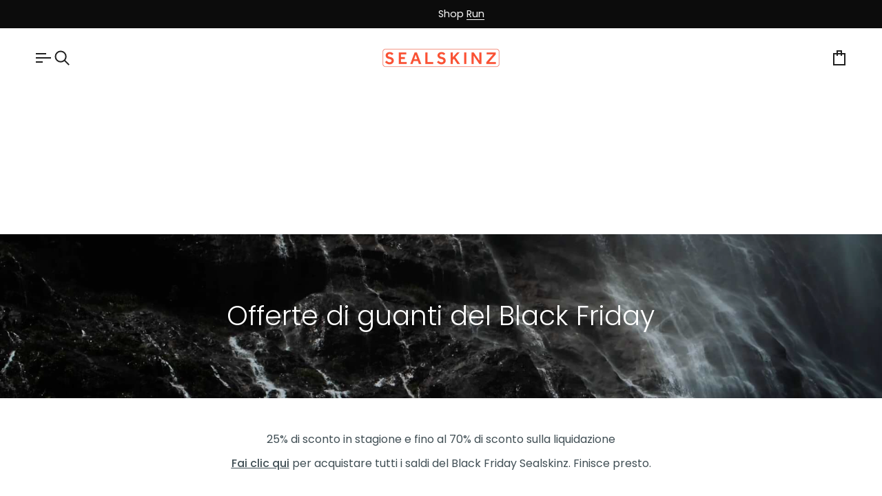

--- FILE ---
content_type: text/html; charset=utf-8
request_url: https://eu.sealskinz.com/it/collections/black-friday-gloves-event/type_knitted
body_size: 90675
content:
<!doctype html>




<html class="no-js" lang="it" ><head>
	<script src="//eu.sealskinz.com/cdn/shop/files/pandectes-rules.js?v=4792215331582518228"></script>
	
	
	
	
	
		
  <script src="https://unpkg.com/sweetalert/dist/sweetalert.min.js"></script>
  <!-- Google Tag Manager -->
<script>(function(w,d,s,l,i){w[l]=w[l]||[];w[l].push({'gtm.start':
new Date().getTime(),event:'gtm.js'});var f=d.getElementsByTagName(s)[0],
j=d.createElement(s),dl=l!='dataLayer'?'&l='+l:'';j.async=true;j.src=
'https://www.googletagmanager.com/gtm.js?id='+i+dl;f.parentNode.insertBefore(j,f);
})(window,document,'script','dataLayer','GTM-WP7ZQ7C');</script>
<!-- End Google Tag Manager -->
  <script type="text/javascript">
    (function(c,l,a,r,i,t,y){
        c[a]=c[a]||function(){(c[a].q=c[a].q||[]).push(arguments)};
        t=l.createElement(r);t.async=1;t.src="https://www.clarity.ms/tag/"+i;
        y=l.getElementsByTagName(r)[0];y.parentNode.insertBefore(t,y);
    })(window, document, "clarity", "script", "cnipstfn0n");
</script>
  <script type="text/javascript">
  var jQuery351;
  window.dataLayer = window.dataLayer || [];
  
  function getCustomerSegment(r,f,m){
    var dateSplit = r.split(" ")
    var lastPurchasedt = new Date(dateSplit[1] + " " + dateSplit[0] + " " + dateSplit[2])
    var totalOrders = Number(f)
    var totalRevenue = Number(m)
    var dt = new Date()
    var sixMonthsAgo = dt.setMonth(dt.getMonth() - 6)
    var dt = new Date()
    var twelveMonthsAgo = dt.setMonth(dt.getMonth() - 12)
    var dt = new Date()
    var eighteenMonthsAgo = dt.setMonth(dt.getMonth() - 18)
    var monetaryUpper = 51
    var monetaryLower = 26
    if(lastPurchasedt > sixMonthsAgo && totalOrders > 1 && totalRevenue > monetaryUpper){
      return "Best Customer"
    }
    else if(lastPurchasedt < twelveMonthsAgo && totalOrders > 1 && totalRevenue > monetaryUpper){
      return "Churned Best Customer"
    } 
    else if(totalOrders == 0){
      return "Account holder with no orders"
    }
    else if(lastPurchasedt > sixMonthsAgo && totalOrders <= 1 && totalRevenue > monetaryUpper){
      return "High-spending New Customer"
    }
    else if(lastPurchasedt < sixMonthsAgo && lastPurchasedt > twelveMonthsAgo && totalOrders >= 1 && totalRevenue > monetaryLower){
      return "Have Potenial"
    }
    else if(lastPurchasedt > sixMonthsAgo && totalOrders > 1 && totalRevenue < monetaryUpper){
      return "Low-spending recent repeat customer"
    }
    else if(lastPurchasedt > sixMonthsAgo && totalOrders <= 1 && totalRevenue < monetaryUpper){
      return "Low-spending new customer"
    }
    else if(lastPurchasedt < eighteenMonthsAgo && totalOrders <= 1 && totalRevenue < monetaryLower){
      return "Worst customer"
    }
    else if(lastPurchasedt < sixMonthsAgo && lastPurchasedt > twelveMonthsAgo && totalOrders >= 1 && totalRevenue < monetaryLower){
      return "Low-spending almost churned"
    }
    else if(lastPurchasedt < twelveMonthsAgo && totalOrders >= 1){
      return "Churned"
    } else {
      return "Other"
    }
  }

  function analyzifyInitialize(){
    window.analyzifyloadScript = function(url, callback) {
      var script = document.createElement('script');
      script.type = 'text/javascript';
      // If the browser is Internet Explorer
      if (script.readyState){
        script.onreadystatechange = function() {
          if (script.readyState == 'loaded' || script.readyState == 'complete') {
            script.onreadystatechange = null;
            callback();
          }
        };
        // For any other browser
      } else {
        script.onload = function() {
          callback();
        };
      }
      script.src = url;
      document.getElementsByTagName('head')[0].appendChild(script);
    }

    window.analyzifyAppStart = function(){
      
      
      window.dataLayer.push({
        event: "sh_info",
        
            page_type: "collection",
          
        page_currency: "EUR",
        
          user_type: "visitor"
        
      });

      window.analyzifyGetClickedProductPosition = function(elementHref, sku){
        if(sku != ''){
          var collection = {"id":403834372336,"handle":"black-friday-gloves-event","title":"Black Friday Gloves","updated_at":"2026-01-21T13:33:06+01:00","body_html":"","published_at":"2022-04-07T11:49:06+02:00","sort_order":"manual","template_suffix":"bf-collection","disjunctive":false,"rules":[{"column":"type","relation":"equals","condition":"Gloves"},{"column":"tag","relation":"equals","condition":"BlackFriday2024"}],"published_scope":"web","image":{"created_at":"2022-07-27T17:18:43+02:00","alt":"Black Friday Glove Deals | Sealskinz EU","width":1920,"height":600,"src":"\/\/eu.sealskinz.com\/cdn\/shop\/collections\/black-friday-glove-deals-590273.jpg?v=1731428121"}};
          
            var collectionProductsSku = "12124083000110";
              if(sku == collectionProductsSku) {return 1 ;}
          
          return 0;
        }else{
          var elementIndex = -1
          collectionProductsElements = document.querySelectorAll('a[href*="/products/"]');
          collectionProductsElements.forEach(function(element,index){
            if (element.href.includes(elementHref)) {elementIndex = index + 1};
          });
          return elementIndex
        }
      }

      window.analyzifyCollectionPageHandle = function(){
        var collection = {"id":403834372336,"handle":"black-friday-gloves-event","title":"Black Friday Gloves","updated_at":"2026-01-21T13:33:06+01:00","body_html":"","published_at":"2022-04-07T11:49:06+02:00","sort_order":"manual","template_suffix":"bf-collection","disjunctive":false,"rules":[{"column":"type","relation":"equals","condition":"Gloves"},{"column":"tag","relation":"equals","condition":"BlackFriday2024"}],"published_scope":"web","image":{"created_at":"2022-07-27T17:18:43+02:00","alt":"Black Friday Glove Deals | Sealskinz EU","width":1920,"height":600,"src":"\/\/eu.sealskinz.com\/cdn\/shop\/collections\/black-friday-glove-deals-590273.jpg?v=1731428121"}};
        var collectionAllProducts = [{"id":7894566797552,"title":"Skeyton","handle":"waterproof-all-weather-ultra-grip-knitted-gauntlet","description":"\u003cp\u003eIl guanto in maglia originale, 100% impermeabile, antivento e traspirante. Offre presa e un uguale equilibrio tra calore e traspirabilità. Ideale per l'uso in tutte le condizioni atmosferiche.\u003c\/p\u003e","published_at":"2022-06-22T15:01:06+02:00","created_at":"2022-03-23T14:58:41+01:00","vendor":"Sealskinz","type":"Gloves","tags":["Activity-All-Outdoors","Activity-Bikepacking","Activity-Dog-Walking","Activity-Equestrian","Activity-Fishing","Activity-Hiking-Camping","Activity-Packrafting","Activity-Paddleboarding-Kayaking","Activity-Photography","Activity-Sailing","Activity-Urban-Commuting","Activity-Workwear","BF20","BlackFriday2024","Climate-All-Weather","Climate-Cold-Weather","Gender-Mens","Gender-Unisex","Gender-Womens","Gloves","Length-Gauntlet","lightweight","Material-Merino-Wool","Material-Nylon","Product-Subtype-Gloves-Gauntlet","Product-Subtype-Gloves-Knitted","Product-Type-Gloves","SSBF24","tag-manually-updated","Technology-Waterproof","Type_Gauntlet","Type_Knitted","Ultra-Grip","Waterproof"],"price":6700,"price_min":6700,"price_max":6700,"available":true,"price_varies":false,"compare_at_price":null,"compare_at_price_min":0,"compare_at_price_max":0,"compare_at_price_varies":false,"variants":[{"id":42588449439984,"title":"Black \/ S","option1":"Black","option2":"S","option3":null,"sku":"12124083000110","requires_shipping":true,"taxable":true,"featured_image":{"id":77396513554809,"product_id":7894566797552,"position":1,"created_at":"2025-10-27T21:26:10+01:00","updated_at":"2025-10-27T21:26:13+01:00","alt":null,"width":2700,"height":2700,"src":"\/\/eu.sealskinz.com\/cdn\/shop\/files\/24252109P_SKEYTON_WATERPROOF_ALL_WEATHER_ULTRA_GRIP_KNITTED_GAUNTLET_BLACK_1.jpg?v=1761596773","variant_ids":[42588449439984,42588449505520,42588449603824,42588449669360]},"available":true,"name":"Skeyton - Black \/ S","public_title":"Black \/ S","options":["Black","S"],"price":6700,"weight":118,"compare_at_price":null,"inventory_management":"shopify","barcode":"5055754462272","featured_media":{"alt":null,"id":66258835308921,"position":1,"preview_image":{"aspect_ratio":1.0,"height":2700,"width":2700,"src":"\/\/eu.sealskinz.com\/cdn\/shop\/files\/24252109P_SKEYTON_WATERPROOF_ALL_WEATHER_ULTRA_GRIP_KNITTED_GAUNTLET_BLACK_1.jpg?v=1761596773"}},"requires_selling_plan":false,"selling_plan_allocations":[],"quantity_rule":{"min":1,"max":null,"increment":1}},{"id":42588449505520,"title":"Black \/ M","option1":"Black","option2":"M","option3":null,"sku":"12124083000120","requires_shipping":true,"taxable":true,"featured_image":{"id":77396513554809,"product_id":7894566797552,"position":1,"created_at":"2025-10-27T21:26:10+01:00","updated_at":"2025-10-27T21:26:13+01:00","alt":null,"width":2700,"height":2700,"src":"\/\/eu.sealskinz.com\/cdn\/shop\/files\/24252109P_SKEYTON_WATERPROOF_ALL_WEATHER_ULTRA_GRIP_KNITTED_GAUNTLET_BLACK_1.jpg?v=1761596773","variant_ids":[42588449439984,42588449505520,42588449603824,42588449669360]},"available":true,"name":"Skeyton - Black \/ M","public_title":"Black \/ M","options":["Black","M"],"price":6700,"weight":123,"compare_at_price":null,"inventory_management":"shopify","barcode":"5055754462289","featured_media":{"alt":null,"id":66258835308921,"position":1,"preview_image":{"aspect_ratio":1.0,"height":2700,"width":2700,"src":"\/\/eu.sealskinz.com\/cdn\/shop\/files\/24252109P_SKEYTON_WATERPROOF_ALL_WEATHER_ULTRA_GRIP_KNITTED_GAUNTLET_BLACK_1.jpg?v=1761596773"}},"requires_selling_plan":false,"selling_plan_allocations":[],"quantity_rule":{"min":1,"max":null,"increment":1}},{"id":42588449603824,"title":"Black \/ L","option1":"Black","option2":"L","option3":null,"sku":"12124083000130","requires_shipping":true,"taxable":true,"featured_image":{"id":77396513554809,"product_id":7894566797552,"position":1,"created_at":"2025-10-27T21:26:10+01:00","updated_at":"2025-10-27T21:26:13+01:00","alt":null,"width":2700,"height":2700,"src":"\/\/eu.sealskinz.com\/cdn\/shop\/files\/24252109P_SKEYTON_WATERPROOF_ALL_WEATHER_ULTRA_GRIP_KNITTED_GAUNTLET_BLACK_1.jpg?v=1761596773","variant_ids":[42588449439984,42588449505520,42588449603824,42588449669360]},"available":true,"name":"Skeyton - Black \/ L","public_title":"Black \/ L","options":["Black","L"],"price":6700,"weight":128,"compare_at_price":null,"inventory_management":"shopify","barcode":"5055754462296","featured_media":{"alt":null,"id":66258835308921,"position":1,"preview_image":{"aspect_ratio":1.0,"height":2700,"width":2700,"src":"\/\/eu.sealskinz.com\/cdn\/shop\/files\/24252109P_SKEYTON_WATERPROOF_ALL_WEATHER_ULTRA_GRIP_KNITTED_GAUNTLET_BLACK_1.jpg?v=1761596773"}},"requires_selling_plan":false,"selling_plan_allocations":[],"quantity_rule":{"min":1,"max":null,"increment":1}},{"id":42588449669360,"title":"Black \/ XL","option1":"Black","option2":"XL","option3":null,"sku":"12124083000140","requires_shipping":true,"taxable":true,"featured_image":{"id":77396513554809,"product_id":7894566797552,"position":1,"created_at":"2025-10-27T21:26:10+01:00","updated_at":"2025-10-27T21:26:13+01:00","alt":null,"width":2700,"height":2700,"src":"\/\/eu.sealskinz.com\/cdn\/shop\/files\/24252109P_SKEYTON_WATERPROOF_ALL_WEATHER_ULTRA_GRIP_KNITTED_GAUNTLET_BLACK_1.jpg?v=1761596773","variant_ids":[42588449439984,42588449505520,42588449603824,42588449669360]},"available":true,"name":"Skeyton - Black \/ XL","public_title":"Black \/ XL","options":["Black","XL"],"price":6700,"weight":133,"compare_at_price":null,"inventory_management":"shopify","barcode":"5055754462302","featured_media":{"alt":null,"id":66258835308921,"position":1,"preview_image":{"aspect_ratio":1.0,"height":2700,"width":2700,"src":"\/\/eu.sealskinz.com\/cdn\/shop\/files\/24252109P_SKEYTON_WATERPROOF_ALL_WEATHER_ULTRA_GRIP_KNITTED_GAUNTLET_BLACK_1.jpg?v=1761596773"}},"requires_selling_plan":false,"selling_plan_allocations":[],"quantity_rule":{"min":1,"max":null,"increment":1}}],"images":["\/\/eu.sealskinz.com\/cdn\/shop\/files\/24252109P_SKEYTON_WATERPROOF_ALL_WEATHER_ULTRA_GRIP_KNITTED_GAUNTLET_BLACK_1.jpg?v=1761596773","\/\/eu.sealskinz.com\/cdn\/shop\/files\/24252109P_SKEYTON_WATERPROOF_ALL_WEATHER_ULTRA_GRIP_KNITTED_GAUNTLET_BLACK_2.jpg?v=1761596773","\/\/eu.sealskinz.com\/cdn\/shop\/files\/24252109P_SKEYTON_WATERPROOF_ALL_WEATHER_ULTRA_GRIP_KNITTED_GAUNTLET_BLACK_3.jpg?v=1761596773"],"featured_image":"\/\/eu.sealskinz.com\/cdn\/shop\/files\/24252109P_SKEYTON_WATERPROOF_ALL_WEATHER_ULTRA_GRIP_KNITTED_GAUNTLET_BLACK_1.jpg?v=1761596773","options":["Dimensione","Colore"],"media":[{"alt":null,"id":66258835308921,"position":1,"preview_image":{"aspect_ratio":1.0,"height":2700,"width":2700,"src":"\/\/eu.sealskinz.com\/cdn\/shop\/files\/24252109P_SKEYTON_WATERPROOF_ALL_WEATHER_ULTRA_GRIP_KNITTED_GAUNTLET_BLACK_1.jpg?v=1761596773"},"aspect_ratio":1.0,"height":2700,"media_type":"image","src":"\/\/eu.sealskinz.com\/cdn\/shop\/files\/24252109P_SKEYTON_WATERPROOF_ALL_WEATHER_ULTRA_GRIP_KNITTED_GAUNTLET_BLACK_1.jpg?v=1761596773","width":2700},{"alt":null,"id":66258835341689,"position":2,"preview_image":{"aspect_ratio":1.0,"height":2700,"width":2700,"src":"\/\/eu.sealskinz.com\/cdn\/shop\/files\/24252109P_SKEYTON_WATERPROOF_ALL_WEATHER_ULTRA_GRIP_KNITTED_GAUNTLET_BLACK_2.jpg?v=1761596773"},"aspect_ratio":1.0,"height":2700,"media_type":"image","src":"\/\/eu.sealskinz.com\/cdn\/shop\/files\/24252109P_SKEYTON_WATERPROOF_ALL_WEATHER_ULTRA_GRIP_KNITTED_GAUNTLET_BLACK_2.jpg?v=1761596773","width":2700},{"alt":null,"id":66258835374457,"position":3,"preview_image":{"aspect_ratio":1.0,"height":2700,"width":2700,"src":"\/\/eu.sealskinz.com\/cdn\/shop\/files\/24252109P_SKEYTON_WATERPROOF_ALL_WEATHER_ULTRA_GRIP_KNITTED_GAUNTLET_BLACK_3.jpg?v=1761596773"},"aspect_ratio":1.0,"height":2700,"media_type":"image","src":"\/\/eu.sealskinz.com\/cdn\/shop\/files\/24252109P_SKEYTON_WATERPROOF_ALL_WEATHER_ULTRA_GRIP_KNITTED_GAUNTLET_BLACK_3.jpg?v=1761596773","width":2700}],"requires_selling_plan":false,"selling_plan_groups":[],"content":"\u003cp\u003eIl guanto in maglia originale, 100% impermeabile, antivento e traspirante. Offre presa e un uguale equilibrio tra calore e traspirabilità. Ideale per l'uso in tutte le condizioni atmosferiche.\u003c\/p\u003e"}];
        var collectionTitle = "Offerte di guanti del Black Friday";
        var collectionId = "403834372336";
        var collectionProductsBrand = [];
        var collectionProductsType = [];
        var collectionProductsSku = [];
        var collectionProductsName = [];
        var collectionProductsId = [];
        var collectionProductsPrice = [];
        var collectionProductsPosition = []; // we need to talk about, this data can be taken from DOM only (filter ON/OFF)
        var collectionGproductId = [];
        var collectionVariantId = [];
        var collectionVariantName = [];
        var collectionProductInventory = [];
        var collectionProductInventoryClick = [];
        var collectionProductVariantInventoryClick = [];
        
          collectionProductsBrand.push("Sealskinz")
          collectionProductsType.push("Gloves")
          collectionProductsSku.push("12124083000110")
          collectionProductsName.push("Skeyton")
          collectionProductsId.push("7894566797552")
          collectionProductsPrice.push("67.0")
          collectionProductsPosition.push(1)
          collectionGproductId.push("shopify_EU_"+"7894566797552"+"_"+"42588449439984")
          collectionVariantId.push("42588449439984")
          collectionVariantName.push("Black / S")
          
          
            collectionProductVariantInventoryClick["7894566797552"+"_"+"42588449439984"] = 79
            
          
            collectionProductVariantInventoryClick["7894566797552"+"_"+"42588449505520"] = 118
            
          
            collectionProductVariantInventoryClick["7894566797552"+"_"+"42588449603824"] = 103
            
          
            collectionProductVariantInventoryClick["7894566797552"+"_"+"42588449669360"] = 44
            
          
          collectionProductInventory.push("344");
          collectionProductInventoryClick["7894566797552"] = "344";
        
        
        window.dataLayer.push({
          event: 'ee_productImpression',
          category_name: collectionTitle,
          category_id: collectionId,
          category_product_brand: collectionProductsBrand,
          category_product_type: collectionProductsType,
          category_product_sku: collectionProductsSku,
          category_product_name: collectionProductsName,
          category_product_id: collectionProductsId,
          category_product_price: collectionProductsPrice,
          currency: "EUR",
          category_product_position: collectionProductsPosition,
          g_product_id: collectionGproductId,
          variant_id: collectionVariantId,
          variant_name: collectionVariantName,
          category_product_inventory: collectionProductInventory
        });

      

        jQuery351(document).on('click', 'a[href*="/products/"]', function(event) {
          if(jQuery351(this).hasClass("swatch__label")) return;
          var href= jQuery351(this).attr('href');
          if(collectionAllProducts.length < 1 ) return;
          var handle = href.split('/products/')[1];
          handle = handle.indexOf('?') > -1 ? handle.split('?')[0] : handle;
          var clickedProduct = collectionAllProducts.filter(function(product) {
              return product.handle === handle;
          });
          vid = event.target.closest('product-grid-item-variant').getAttribute('data-grid-item-variant')
          var clickedVariant;
          for(var i in clickedProduct[0].variants){
            if(clickedProduct[0].variants[i].id.toString() === vid.toString()){
              clickedVariant = clickedProduct[0].variants[i]
              break;
            }
          }

          var isClerk = event.target.closest(".clerk") ? true : false
          if (clickedProduct.length == 0 || isClerk) return;

          window.dataLayer.push({
            event: 'ee_productClick',
            category_name: collectionTitle,
            category_id: collectionId,
            product_name: clickedProduct[0].title,
            product_type: clickedProduct[0].type,
            sku: clickedProduct[0].variants[0].sku,
            product_id : clickedProduct[0].id.toString(),
            product_price: (clickedProduct[0].price / 100).toFixed(2).toString(),
            currency: "EUR",
            product_brand: clickedProduct[0].vendor,
            product_position: analyzifyGetClickedProductPosition(href, clickedProduct[0].variants[0].sku),
            variant_id: clickedVariant.id || clickedProduct[0].variants[0].id,
            variant_name: clickedVariant.title || clickedProduct[0].variants[0].title,
            product_inventory: collectionProductInventoryClick[clickedProduct[0].id.toString()]
          });
        });

      jQuery351(document).on('click', 'span.btn-state-ready', function(event) {
            var isAddToCart = jQuery351(this).parents('[x-data="productAddButtonForm()"]').length
            if(isAddToCart > 0){
              var productForm = jQuery351(this).parents('form[action="/cart/add"]');
              var variantInput = productForm.find('*[name="id"]')
              var quantityInput = productForm.find('input[name="quantity"]')
              var itemQuantity = quantityInput.length > 0 ? quantityInput.val() : 1
  
              var clickedVariant;
              var clickedProduct;
              for(var j in collectionAllProducts){
                var product = collectionAllProducts[j]
                for(var i in product.variants){
                  if(product.variants[i].id.toString() === variantInput.val().toString()){
                    clickedVariant = product.variants[i]
                    console.log(clickedVariant)
                    clickedProduct = product
                    console.log(clickedProduct)
                    break;
                  }
                }
              }
              var href = clickedProduct.handle
              window.dataLayer.push({
                event: 'ee_productClick',
                category_name: collectionTitle,
                category_id: collectionId,
                product_name: clickedProduct.title,
                product_type: clickedProduct.type,
                sku: clickedVariant.sku,
                product_id : clickedProduct.id.toString(),
                product_price: (clickedProduct.price / 100).toFixed(2).toString(),
                currency: "EUR",
                product_brand: clickedProduct.vendor,
                product_position: analyzifyGetClickedProductPosition(href, clickedProduct.variants[0].sku),
                variant_id: clickedVariant.id || clickedProduct.variants[0].id,
                variant_name: clickedVariant.title || clickedProduct.variants[0].title,
                product_inventory: collectionProductInventoryClick[clickedProduct.id.toString()],
                variant_inventory: collectionProductVariantInventoryClick[clickedProduct.id.toString()+"_"+clickedVariant.id.toString()],
                is_modal: "true"
              });

              window.dataLayer.push({
                event: 'ee_productDetail',
                name: clickedProduct.title,
                id: clickedProduct.id.toString(),
                price: (clickedProduct.price / 100).toFixed(2).toString(),
                currency: "EUR",
                brand: clickedProduct.vendor,
                product_type: clickedProduct.type,
                sku: clickedVariant.sku,
                category: collectionTitle,
                g_product_id: "shopify_EU_"+clickedProduct.id.toString()+"_"+clickedVariant.id || clickedProduct.variants[0].id.toString(),
                variant_id: clickedVariant.id || clickedProduct.variants[0].id,
                variant_name: clickedVariant.title || clickedProduct.variants[0].title,
                product_inventory: collectionProductInventoryClick[clickedProduct.id.toString()],
                variant_inventory: collectionProductVariantInventoryClick[clickedProduct.id.toString()+"_"+clickedVariant.id.toString()],
                is_modal: "true"
              });
                
              window.dataLayer.push({
                event: 'ee_addToCart',
                name: clickedProduct.title,
                id: clickedProduct.id.toString(),
                price: (clickedProduct.price / 100).toFixed(2).toString(),
                currency: "EUR",
                brand: clickedProduct.vendor,
                product_type: clickedProduct.type,
                category: collectionTitle,
                quantity: itemQuantity,
                variant: variantInput.val(),
                g_product_id: "shopify_EU_"+clickedProduct.id.toString()+"_"+variantInput.val(),
                variant_name: clickedVariant.title || clickedProduct.variants[0].title,
            	product_inventory: collectionProductInventoryClick[clickedProduct.id.toString()],
                variant_inventory: collectionProductVariantInventoryClick[clickedProduct.id.toString()+"_"+clickedVariant.id.toString()],
                is_modal: "true"
              });
              checkoutEvent();
            }
          });
      };

      window.analyzifySearchPageHandle = function(){
        var searchTerm = "";
        var searchResults = parseInt("");
        var searchResultsJson = null;
        var searchProductsBrand = [];
        var searchProductsType = [];
        var searchProductsSku = [];
        var searchProductsNames = [];
        var searchProductsIds = [];
        var searchProductsPrices = [];
        var searchProductsPosition = [];
        var searchGproductId = [];
        var searchVariantId = [];
        var searchVariantName = [];
        var searchProductInventory = [];
        
        

        window.dataLayer.push({
          event: 'searchListInfo',
          page_type: 'search',
          search_term: searchTerm,
          search_results: searchResults,
          category_product_brand: searchProductsBrand,
          category_product_type: searchProductsType,
          category_product_sku: searchProductsSku,
          category_product_name: searchProductsNames,
          category_product_id: searchProductsIds,
          category_product_price: searchProductsPrices,
          currency: "EUR",
          category_product_position: searchProductsPosition,
          g_product_id: searchGproductId,
          variant_id: searchVariantId,
          variant_name: searchVariantName,
          category_product_inventory: searchProductInventory
        });

        
        jQuery351(document).on('click', 'a[href*="/products/"]', function(event) {
          if(searchResultsJson.length < 1 ) return;
          var href= jQuery351(this).attr('href');
          var handle = href.split('/products/')[1];
          var clickedProduct = searchResultsJson.filter(function(product) {
            return handle.includes(product.handle);
          });
          var isClerk = event.target.closest(".clerk") ? true : false
          if (clickedProduct.length == 0 || isClerk) return;
          
          window.dataLayer.push({
            event: 'ee_productClick',
            product_name: clickedProduct[0].title,
            product_type: clickedProduct[0].type,
            sku: clickedProduct[0].variants[0].sku,
            product_id : clickedProduct[0].id,
            product_price: (clickedProduct[0].price / 100).toFixed(2).toString(),
            currency: "EUR",
            product_brand: clickedProduct[0].vendor,
            product_position: analyzifyGetClickedProductPosition(href, ""),
            variant_id: clickedProduct[0].variants[0].id,
            variant_name: clickedProduct[0].variants[0].title,
            product_inventory: searchProductInventory[analyzifyGetClickedProductPosition(href, "")-1]
          });

        });
      };

      window.analyzifyProductPageHandle = function(){
        var productName = "";
        var productId = "";
        var productPrice = "0.0";
        var productBrand = "";
        var productType = "";
        var productSku = "";
        var productCollection = "";
        
          
        var productInventory = "0";
        var variantInventory = "";
        var variantName = "";
        window.dataLayer.push({
          event: 'ee_productDetail',
          name: productName,
          id: productId,
          price: productPrice,
          currency: "EUR",
          brand: productBrand,
          product_type: productType,
          sku: productSku,
          category: productCollection,
          g_product_id: "shopify_EU_"+productId+"_"+"",
          variant_id: "",
          variant_name: variantName,
          product_inventory: productInventory,
          variant_inventory: variantInventory
        });
//        var first_atc = null;
//        var selectors = ["input[name='add']", "button[name='add']", "#add-to-cart", "#AddToCartText", "#AddToCart", ".gtmatc", ".product-form__cart-submit", "#AddToCart-product-template", ".product-form__add-to-cart"];
//        var found_selectors = 0;
//        selectors.forEach(function(selector) {
//          found_selectors += jQuery351(selector).length;
//          if (first_atc == null && found_selectors) {
//            first_atc = selector
//          }
//        });
//        if (jQuery351(first_atc).length > 0 ) {
          jQuery351(document).on('click', 'button', function(event) {
            var isAddToCart = jQuery351(this).parents('[x-data="productAddButtonForm()"]').length
            var isQuickView = jQuery351(this).parents('div.quickview__form').length
            if(isAddToCart > 0 && isQuickView <=0){
            var productForm = jQuery351(this).parents('form[action="/cart/add"]');
              console.log(productForm)
            var variantInput = productForm.find('*[name="id"]')
            var quantityInput = productForm.find('input[name="quantity"]')
            var itemQuantity = quantityInput.length > 0 ? quantityInput.val() : 1
            window.dataLayer.push({
              event: 'ee_addToCart',
              name: productName,
              id: productId,
              price: productPrice,
              currency: "EUR",
              brand: productBrand,
              product_type: productType,
              category: productCollection,
              quantity: itemQuantity,
              variant: variantInput.val(),
              g_product_id: "shopify_EU_"+productId+"_"+variantInput.val(),
              variant_name: variantName,
          	  product_inventory: productInventory,
              variant_inventory: variantInventory
            });
            checkoutEvent();
            }
          });
//        }
        (function(history){
            var pushState = history.replaceState;
            history.replaceState = function(state) {
                if (typeof history.onpushstate == "function") {
                    history.onpushstate({state: state});
                }
                return pushState.apply(history, arguments);
            };
        })(window.history);
        window.onpopstate = history.onpushstate  = function(e) {
            var productForm = jQuery351('form[action="/cart/add"]');
            var variantInput = productForm.find('*[name="id"]')
            var quantityInput = productForm.find('input[name="quantity"]')
            var itemQuantity = quantityInput.length > 0 ? quantityInput.val() : 1
            var prods = [];
            var variantNames = [];
            
            var variantInventory = ""; 
            window.dataLayer.push({
              event: 'ee_productDetail',
              name: productName,
              id: productId,
              price: productPrice,
              currency: "EUR",
              brand: productBrand,
              product_type: productType,
              sku: productSku,
              category: productCollection,
              g_product_id: "shopify_EU_"+productId+"_"+variantInput.val(),
              variant_id: variantInput.val(),
              variant_name: variantNames[variantInput.val()],
          	  product_inventory: productInventory,
              variant_inventory: prods[variantInput.val()]
            });
         }
      };

      window.checkoutEvent = function(){
        jQuery351.getJSON('/cart.js', function(cart) {
          if(cart.items.length > 0){
            var cartId = cart.token;
            var cartTotalValue = cart.total_price;
            var cartTotalQuantity = cart.item_count;
            var cartCurrency = cart.currency;
            var cartItemsName = [];
            var cartItemsBrand = [];
            var cartItemsType = [];
            var cartItemsSku = [];
            var cartItemsId = [];
            var cartItemsVariantId = [];
            var cartItemsVariantTitle = [];
            var cartItemsPrice = [];
            var cartItemsQuantity = [];
            var cartItemsQuantity = [];
            var cartGProductIds = [];
            var cartProductInventory = [];
            var cartVariantInventory = [];

            jQuery351.each(cart.items, function(key,val) {
              cartItemsName.push(val.product_title);
              cartItemsBrand.push(val.vendor);
              cartItemsType.push(val.product_type);
              cartItemsSku.push(val.sku);
              cartItemsId.push(val.product_id);
              cartItemsVariantId.push(val.variant_id);
              cartItemsVariantTitle.push(val.title);
              cartItemsPrice.push(parseFloat(parseInt(val.original_price)/100));
              cartItemsQuantity.push(val.quantity);
              cartGProductIds.push("shopify_EU_"+val.product_id+"_"+val.variant_id);
            });

            window.dataLayer.push({
              event: 'ee_checkout_add_to_cart',
              page_type: 'cart',
              name: cartItemsName,
              brand: cartItemsBrand,
              product_type: cartItemsType,
              sku: cartItemsSku,
              id: cartItemsId,
              variant_id: cartItemsVariantId,
              variant: cartItemsVariantTitle,
              price: cartItemsPrice,
              quantity: cartItemsQuantity,
              cart_id: cart.token,
              currency: cartCurrency,
              totalValue: parseFloat(cart.total_price)/100,
              totalQuantity: cart.item_count,
              g_product_id: cartGProductIds
            });
           }
        });
      };

      window.analyzifyCartPageHandle = function(){
        var cartTotalValue = "0.0";
        var cartTotalQuantity = "0";
        var cartCurrency = "EUR";
        var cartItemsName = [];
        var cartItemsCategory = [];
        var cartItemsBrand = [];
        var cartItemsType = [];
        var cartItemsSku = [];
        var cartItemsId = [];
        var cartItemsVariantId = [];
        var cartItemsVariantTitle = [];
        var cartItemsPrice = [];
        var cartItemsQuantity = [];
        var cartItemsCategoryIds = [];

        
        


        window.dataLayer.push({
          event: 'ee_checkout',
          page_type: 'cart',
          name: cartItemsName,
          category: cartItemsCategory,
          brand: cartItemsBrand,
          product_type: cartItemsType,
          sku: cartItemsSku,
          id: cartItemsId,
          variant_id: cartItemsVariantId,
          variant: cartItemsVariantTitle,
          price: cartItemsPrice,
          currency: "EUR",
          quantity: cartItemsQuantity,
          category_id: cartItemsCategoryIds,
          currency: cartCurrency,
          totalValue: cartTotalValue,
          totalQuantity: cartTotalQuantity * 1
        });
      };

      
          analyzifyCollectionPageHandle()
        
      
      
        // jQuery351(document).on('click', first_atc, function(event) {
        //   var productForm = jQuery351(this).parents('form');
        //   var variantInput = productForm.find('*[name="id"]')
        //   var quantityInput = productForm.find('input[name="quantity"]')
        //   var itemQuantity = quantityInput.length > 0 ? quantityInput.val() : 1
        //   window.dataLayer.push({
        //     event: 'ee_addToCart',
        //     name: productForm.find('.ptitle').val(),
        //     id: productForm.find('.pid').val(),
        //     price: productForm.find('.pprice').val(),
        //     brand: productForm.find('.pbrand').val(),
        //     product_type: productForm.find('.ptype').val(),
        //     category: productForm.find('.pcollection').val(),
        //     quantity: itemQuantity,
        //     variant: variantInput.val(),
        //     g_product_id: "shopify_EU_"+productForm.find('.pid').val()+"_"+variantInput.val()
        //   });
        // });
      
      var cartItemsJson = {"note":null,"attributes":{},"original_total_price":0,"total_price":0,"total_discount":0,"total_weight":0.0,"item_count":0,"items":[],"requires_shipping":false,"currency":"EUR","items_subtotal_price":0,"cart_level_discount_applications":[],"checkout_charge_amount":0};
      jQuery351(document).on('click', ".cart__remove", function(event) {
        var removedvid = jQuery351(this).attr("data-vid");
        var removedItemData = cartItemsJson.items.filter(function(item){
          return item.variant_id.toString() === removedvid
        })
        var removedItem = removedItemData[0];
        window.dataLayer.push({
          event:'ee_removeFromCart',
          name: removedItem.product_title,
          id : removedItem.product_id.toString(),
          variant : removedItem.id.toString(),
          price: (removedItem.price / 100).toFixed(2).toString(),
          currency: "EUR",
          brand: removedItem.vendor,
          quantity: removedItem.quantity
        });
      });
    }
  }

  analyzifyInitialize();
  analyzifyloadScript('//ajax.googleapis.com/ajax/libs/jquery/3.5.1/jquery.min.js', function() {
    jQuery351 = jQuery.noConflict(true);
    analyzifyAppStart();
  });
</script>
  <meta charset="utf-8">
  <meta http-equiv="X-UA-Compatible" content="IE=edge,chrome=1">
  <meta name="viewport" content="width=device-width,initial-scale=1,viewport-fit=cover">
  <meta name="theme-color" content="#0c0c0c"><link rel="canonical" href="https://eu.sealskinz.com/it/collections/black-friday-gloves-event/type_knitted"><!-- ======================= Pipeline Theme V7.2.2 ========================= -->

  <!-- Preloading ================================================================== -->

  <link rel="preconnect" href="https://fonts.shopify.com" crossorigin>
  <link rel="preload" href="//eu.sealskinz.com/cdn/fonts/poppins/poppins_n4.0ba78fa5af9b0e1a374041b3ceaadf0a43b41362.woff2" as="font" type="font/woff2" crossorigin>
  <link rel="preload" href="//eu.sealskinz.com/cdn/fonts/poppins/poppins_n3.05f58335c3209cce17da4f1f1ab324ebe2982441.woff2" as="font" type="font/woff2" crossorigin>
  <link rel="preload" href="//eu.sealskinz.com/cdn/fonts/poppins/poppins_n4.0ba78fa5af9b0e1a374041b3ceaadf0a43b41362.woff2" as="font" type="font/woff2" crossorigin>

  <!-- Title and description ================================================ --><link rel="shortcut icon" href="https://sfycdn.speedsize.com/391acfdf-da58-4e08-9ded-7b61e80c322e/https://eu.sealskinz.com/cdn/shop/files/logo-square-new_1_32x32.png?v=1681917147" type="image/png">
  <title>
    

    Offerte di guanti del Black Friday
&ndash; Taggato &quot;Type_Knitted&quot;
&ndash; Sealskinz EU

  </title><meta name="description" content="25% di sconto in stagione e fino al 70% di sconto sulla liquidazione Fai clic qui per acquistare tutti i saldi del Black Friday Sealskinz. Finisce presto.">
  <!-- /snippets/social-meta-tags.liquid --><meta property="og:site_name" content="Sealskinz EU">
<meta property="og:url" content="https://eu.sealskinz.com/it/collections/black-friday-gloves-event/type_knitted">
<meta property="og:title" content="Offerte di guanti del Black Friday">
<meta property="og:type" content="website">
<meta property="og:description" content="25% di sconto in stagione e fino al 70% di sconto sulla liquidazione Fai clic qui per acquistare tutti i saldi del Black Friday Sealskinz. Finisce presto."><meta property="og:image" content="http://eu.sealskinz.com/cdn/shop/collections/black-friday-glove-deals-590273.jpg?v=1731428121">
    <meta property="og:image:secure_url" content="https://sfycdn.speedsize.com/391acfdf-da58-4e08-9ded-7b61e80c322e/https://eu.sealskinz.com/cdn/shop/collections/black-friday-glove-deals-590273.jpg?v=1731428121">
    <meta property="og:image:width" content="1920">
    <meta property="og:image:height" content="600">


<meta name="twitter:site" content="@">
<meta name="twitter:card" content="summary_large_image">
<meta name="twitter:title" content="Offerte di guanti del Black Friday">
<meta name="twitter:description" content="25% di sconto in stagione e fino al 70% di sconto sulla liquidazione Fai clic qui per acquistare tutti i saldi del Black Friday Sealskinz. Finisce presto."><!-- CSS ================================================================== -->

  <link href="//eu.sealskinz.com/cdn/shop/t/114/assets/font-settings.css?v=171545628982889600671768496684" rel="stylesheet" type="text/css" media="all" />

  <!-- /snippets/css-variables.liquid -->


<style data-shopify>

:root {
/* ================ Layout Variables ================ */






--LAYOUT-WIDTH: 1450px;
--LAYOUT-GUTTER: 20px;
--LAYOUT-GUTTER-OFFSET: -20px;
--NAV-GUTTER: 15px;
--LAYOUT-OUTER: 50px;

/* ================ Product video ================ */

--COLOR-VIDEO-BG: #f2f2f2;


/* ================ Color Variables ================ */

/* === Backgrounds ===*/
--COLOR-BG: #ffffff;
--COLOR-BG-ACCENT: #eeecea;

/* === Text colors ===*/
--COLOR-TEXT-DARK: #1c282e;
--COLOR-TEXT: #414f55;
--COLOR-TEXT-LIGHT: #7a8488;

/* === Bright color ===*/
--COLOR-PRIMARY: #f65035;
--COLOR-PRIMARY-HOVER: #df2000;
--COLOR-PRIMARY-FADE: rgba(246, 80, 53, 0.05);
--COLOR-PRIMARY-FADE-HOVER: rgba(246, 80, 53, 0.1);--COLOR-PRIMARY-OPPOSITE: #ffffff;

/* === Secondary/link Color ===*/
--COLOR-SECONDARY: #0c0c0c;
--COLOR-SECONDARY-HOVER: #000000;
--COLOR-SECONDARY-FADE: rgba(12, 12, 12, 0.05);
--COLOR-SECONDARY-FADE-HOVER: rgba(12, 12, 12, 0.1);--COLOR-SECONDARY-OPPOSITE: #ffffff;

/* === Shades of grey ===*/
--COLOR-A5:  rgba(65, 79, 85, 0.05);
--COLOR-A10: rgba(65, 79, 85, 0.1);
--COLOR-A20: rgba(65, 79, 85, 0.2);
--COLOR-A35: rgba(65, 79, 85, 0.35);
--COLOR-A50: rgba(65, 79, 85, 0.5);
--COLOR-A80: rgba(65, 79, 85, 0.8);
--COLOR-A90: rgba(65, 79, 85, 0.9);
--COLOR-A95: rgba(65, 79, 85, 0.95);


/* ================ Inverted Color Variables ================ */

--INVERSE-BG: #000000;
--INVERSE-BG-ACCENT: #202020;

/* === Text colors ===*/
--INVERSE-TEXT-DARK: #ffffff;
--INVERSE-TEXT: #eeecea;
--INVERSE-TEXT-LIGHT: #a7a5a4;

/* === Bright color ===*/
--INVERSE-PRIMARY: #9cff02;
--INVERSE-PRIMARY-HOVER: #6eb400;
--INVERSE-PRIMARY-FADE: rgba(156, 255, 2, 0.05);
--INVERSE-PRIMARY-FADE-HOVER: rgba(156, 255, 2, 0.1);--INVERSE-PRIMARY-OPPOSITE: #000000;


/* === Second Color ===*/
--INVERSE-SECONDARY: #d3a869;
--INVERSE-SECONDARY-HOVER: #cc8824;
--INVERSE-SECONDARY-FADE: rgba(211, 168, 105, 0.05);
--INVERSE-SECONDARY-FADE-HOVER: rgba(211, 168, 105, 0.1);--INVERSE-SECONDARY-OPPOSITE: #000000;


/* === Shades of grey ===*/
--INVERSE-A5:  rgba(238, 236, 234, 0.05);
--INVERSE-A10: rgba(238, 236, 234, 0.1);
--INVERSE-A20: rgba(238, 236, 234, 0.2);
--INVERSE-A35: rgba(238, 236, 234, 0.3);
--INVERSE-A80: rgba(238, 236, 234, 0.8);
--INVERSE-A90: rgba(238, 236, 234, 0.9);
--INVERSE-A95: rgba(238, 236, 234, 0.95);


/* ================ Bright Color Variables ================ */

--BRIGHT-BG: #d2815f;
--BRIGHT-BG-ACCENT: #f6f6f6;

/* === Text colors ===*/
--BRIGHT-TEXT-DARK: #ffffff;
--BRIGHT-TEXT: #ffffff;
--BRIGHT-TEXT-LIGHT: #f2d9cf;

/* === Bright color ===*/
--BRIGHT-PRIMARY: #f65035;
--BRIGHT-PRIMARY-HOVER: #df2000;
--BRIGHT-PRIMARY-FADE: rgba(246, 80, 53, 0.05);
--BRIGHT-PRIMARY-FADE-HOVER: rgba(246, 80, 53, 0.1);--BRIGHT-PRIMARY-OPPOSITE: #000000;


/* === Second Color ===*/
--BRIGHT-SECONDARY: #36588a;
--BRIGHT-SECONDARY-HOVER: #18335b;
--BRIGHT-SECONDARY-FADE: rgba(54, 88, 138, 0.05);
--BRIGHT-SECONDARY-FADE-HOVER: rgba(54, 88, 138, 0.1);--BRIGHT-SECONDARY-OPPOSITE: #ffffff;


/* === Shades of grey ===*/
--BRIGHT-A5:  rgba(255, 255, 255, 0.05);
--BRIGHT-A10: rgba(255, 255, 255, 0.1);
--BRIGHT-A20: rgba(255, 255, 255, 0.2);
--BRIGHT-A35: rgba(255, 255, 255, 0.3);
--BRIGHT-A80: rgba(255, 255, 255, 0.8);
--BRIGHT-A90: rgba(255, 255, 255, 0.9);
--BRIGHT-A95: rgba(255, 255, 255, 0.95);


/* === Account Bar ===*/
--COLOR-ANNOUNCEMENT-BG: #0c0c0c;
--COLOR-ANNOUNCEMENT-TEXT: #ffffff;

/* === Nav and dropdown link background ===*/
--COLOR-NAV: #ffffff;
--COLOR-NAV-TEXT: #202020;
--COLOR-NAV-TEXT-DARK: #000000;
--COLOR-NAV-TEXT-LIGHT: #636363;
--COLOR-NAV-BORDER: #eeecea;
--COLOR-NAV-A10: rgba(32, 32, 32, 0.1);
--COLOR-NAV-A50: rgba(32, 32, 32, 0.5);
--COLOR-HIGHLIGHT-LINK: #944f42;

/* === Site Footer ===*/
--COLOR-FOOTER-BG: #202020;
--COLOR-FOOTER-TEXT: #ffffff;
--COLOR-FOOTER-A5: rgba(255, 255, 255, 0.05);
--COLOR-FOOTER-A15: rgba(255, 255, 255, 0.15);
--COLOR-FOOTER-A90: rgba(255, 255, 255, 0.9);

/* === Sub-Footer ===*/
--COLOR-SUB-FOOTER-BG: #202020;
--COLOR-SUB-FOOTER-TEXT: #ffffff;
--COLOR-SUB-FOOTER-A5: rgba(255, 255, 255, 0.05);
--COLOR-SUB-FOOTER-A15: rgba(255, 255, 255, 0.15);
--COLOR-SUB-FOOTER-A90: rgba(255, 255, 255, 0.9);

/* === Products ===*/
--PRODUCT-GRID-ASPECT-RATIO: 90.0%;

/* === Product badges ===*/
--COLOR-BADGE: #495a4f;
--COLOR-BADGE-TEXT: #ffffff;
--COLOR-BADGE-TEXT-DARK: #d9d9d9;
--COLOR-BADGE-TEXT-HOVER: #ffffff;
--COLOR-BADGE-HAIRLINE: #526258;

/* === Product item slider ===*/--COLOR-PRODUCT-SLIDER: #495a4f;--COLOR-PRODUCT-SLIDER-OPPOSITE: rgba(255, 255, 255, 0.06);/* === disabled form colors ===*/
--COLOR-DISABLED-BG: #ecedee;
--COLOR-DISABLED-TEXT: #bdc1c4;

--INVERSE-DISABLED-BG: #181817;
--INVERSE-DISABLED-TEXT: #535352;


/* === Tailwind RGBA Palette ===*/
--RGB-CANVAS: 255 255 255;
--RGB-CONTENT: 65 79 85;
--RGB-PRIMARY: 246 80 53;
--RGB-SECONDARY: 12 12 12;

--RGB-DARK-CANVAS: 0 0 0;
--RGB-DARK-CONTENT: 238 236 234;
--RGB-DARK-PRIMARY: 156 255 2;
--RGB-DARK-SECONDARY: 211 168 105;

--RGB-BRIGHT-CANVAS: 210 129 95;
--RGB-BRIGHT-CONTENT: 255 255 255;
--RGB-BRIGHT-PRIMARY: 246 80 53;
--RGB-BRIGHT-SECONDARY: 54 88 138;

--RGB-PRIMARY-CONTRAST: 255 255 255;
--RGB-SECONDARY-CONTRAST: 255 255 255;

--RGB-DARK-PRIMARY-CONTRAST: 0 0 0;
--RGB-DARK-SECONDARY-CONTRAST: 0 0 0;

--RGB-BRIGHT-PRIMARY-CONTRAST: 0 0 0;
--RGB-BRIGHT-SECONDARY-CONTRAST: 255 255 255;


/* === Button Radius === */
--BUTTON-RADIUS: 8px;


/* === Icon Stroke Width === */
--ICON-STROKE-WIDTH: 2px;


/* ================ Typography ================ */

--FONT-STACK-BODY: Poppins, sans-serif;
--FONT-STYLE-BODY: normal;
--FONT-WEIGHT-BODY: 400;
--FONT-WEIGHT-BODY-BOLD: 500;
--FONT-ADJUST-BODY: 1.1;

  --FONT-BODY-TRANSFORM: none;
  --FONT-BODY-LETTER-SPACING: normal;


--FONT-STACK-HEADING-ALT: Poppins, sans-serif;

--FONT-STACK-HEADING: Poppins, sans-serif;
--FONT-STYLE-HEADING: normal;
--FONT-WEIGHT-HEADING: 300;
--FONT-WEIGHT-HEADING-BOLD: 400;
--FONT-ADJUST-HEADING: 1.0;

  --FONT-HEADING-TRANSFORM: none;
  --FONT-HEADING-LETTER-SPACING: normal;


--FONT-STACK-ACCENT: Poppins, sans-serif;
--FONT-STYLE-ACCENT: normal;
--FONT-WEIGHT-ACCENT: 400;
--FONT-WEIGHT-ACCENT-BOLD: 500;
--FONT-ADJUST-ACCENT: 1.0;

  --FONT-ACCENT-TRANSFORM: none;
  --FONT-ACCENT-LETTER-SPACING: normal;


--TYPE-STACK-NAV: Poppins, sans-serif;
--TYPE-STYLE-NAV: normal;
--TYPE-ADJUST-NAV: 1.1;
--TYPE-WEIGHT-NAV: 500;

  --FONT-NAV-TRANSFORM: uppercase;
  --FONT-NAV-LETTER-SPACING: 0.04em;

--TYPE-STACK-BUTTON: Poppins, sans-serif;
--TYPE-STYLE-BUTTON: normal;
--TYPE-ADJUST-BUTTON: 1.1;
--TYPE-WEIGHT-BUTTON: 500;

  --FONT-BUTTON-TRANSFORM: uppercase;
  --FONT-BUTTON-LETTER-SPACING: 0.04em;

--TYPE-STACK-KICKER: Poppins, sans-serif;
--TYPE-STYLE-KICKER: normal;
--TYPE-ADJUST-KICKER: 1.0;
--TYPE-WEIGHT-KICKER: 400;

  --FONT-KICKER-TRANSFORM: none;
  --FONT-KICKER-LETTER-SPACING: normal;



--ICO-SELECT: url('//eu.sealskinz.com/cdn/shop/t/114/assets/ico-select.svg?v=61390553701054399771768564628');

/* ================ Photo correction ================ */
--PHOTO-CORRECTION: 100%;



}


/* ================ Typography ================ */
/* ================ type-scale.com ============ */

/* 1.16 base 13 */
:root {
 --font-1: 10px;
 --font-2: 11.3px;
 --font-3: 12px;
 --font-4: 13px;
 --font-5: 15.5px;
 --font-6: 17px;
 --font-7: 20px;
 --font-8: 23.5px;
 --font-9: 27px;
 --font-10:32px;
 --font-11:37px;
 --font-12:43px;
 --font-13:49px;
 --font-14:57px;
 --font-15:67px;
}

/* 1.175 base 13.5 */
@media only screen and (min-width: 480px) and (max-width: 1099px) {
  :root {
    --font-1: 10px;
    --font-2: 11.5px;
    --font-3: 12.5px;
    --font-4: 13.5px;
    --font-5: 16px;
    --font-6: 18px;
    --font-7: 21px;
    --font-8: 25px;
    --font-9: 29px;
    --font-10:34px;
    --font-11:40px;
    --font-12:47px;
    --font-13:56px;
    --font-14:65px;
   --font-15:77px;
  }
}
/* 1.22 base 14.5 */
@media only screen and (min-width: 1100px) {
  :root {
    --font-1: 10px;
    --font-2: 11.5px;
    --font-3: 13px;
    --font-4: 14.5px;
    --font-5: 17.5px;
    --font-6: 22px;
    --font-7: 26px;
    --font-8: 32px;
    --font-9: 39px;
    --font-10:48px;
    --font-11:58px;
    --font-12:71px;
    --font-13:87px;
    --font-14:106px;
    --font-15:129px;
 }
}


</style>


  <link href="//eu.sealskinz.com/cdn/shop/t/114/assets/theme.css?v=2013735063200689701768565875" rel="stylesheet" type="text/css" media="all" />
  <link href="//eu.sealskinz.com/cdn/shop/t/114/assets/sealskinz.css?v=37390177781661594201768496684" rel="stylesheet" type="text/css" media="all" />

  <script>
    document.documentElement.className = document.documentElement.className.replace('no-js', 'js');

    
      document.documentElement.classList.add('aos-initialized');let root = '/it';
    if (root[root.length - 1] !== '/') {
      root = `${root}/`;
    }
    var theme = {
      routes: {
        root_url: root,
        cart: '/it/cart',
        cart_add_url: '/it/cart/add',
        product_recommendations_url: '/it/recommendations/products',
        account_addresses_url: '/it/account/addresses',
        predictive_search_url: '/it/search/suggest'
      },
      state: {
        cartOpen: null,
      },
      sizes: {
        small: 480,
        medium: 768,
        large: 1100,
        widescreen: 1400
      },
      assets: {
        photoswipe: '//eu.sealskinz.com/cdn/shop/t/114/assets/photoswipe.js?v=111973459442746922111768496684',
        smoothscroll: '//eu.sealskinz.com/cdn/shop/t/114/assets/smoothscroll.js?v=37906625415260927261768496684',
        swatches: '//eu.sealskinz.com/cdn/shop/t/114/assets/swatches.json?v=34030821577656630081768496684',
        noImage: 'https://sfycdn.speedsize.com/391acfdf-da58-4e08-9ded-7b61e80c322e/https://eu.sealskinz.com/cdn/shopifycloud/storefront/assets/no-image-2048-a2addb12.gif',
        base: 'https://sfycdn.speedsize.com/391acfdf-da58-4e08-9ded-7b61e80c322e/https://eu.sealskinz.com/cdn/shop/t/114/assets/'
      },
      strings: {
        swatchesKey: "Colore",
        addToCart: "Aggiungi al carrello",
        estimateShipping: "Stima spedizione",
        noShippingAvailable: "Non effettuiamo spedizioni a questo luogo.",
        free: "Gratis",
        from: "Da",
        preOrder: "Preordina",
        soldOut: "Esaurito",
        sale: "In saldo",
        subscription: "Abbonamento",
        unavailable: "Non disponibile",
        unitPrice: "Prezzo unitario",
        unitPriceSeparator: "per",
        stockout: "Tutti i pezzi disponibili sono nel carrello",
        products: "Prodotti",
        pages: "Pagine",
        collections: "Collezioni",
        resultsFor: "Risultati per",
        noResultsFor: "Nessun risultato per",
        articles: "Articoli",
        successMessage: "Link copiato negli appunti",
      },
      settings: {
        badge_sale_type: "percentage",
        animate_hover: true,
        animate_scroll: true,
        show_locale_desktop: null,
        show_locale_mobile: null,
        show_currency_desktop: null,
        show_currency_mobile: null,
        currency_select_type: "country",
        currency_code_enable: false,
        cycle_images_hover_delay: 1.5
      },
      info: {
        name: 'pipeline'
      },
      version: '7.2.2',
      moneyFormat: "€{{amount_with_comma_separator}}",
      shopCurrency: "EUR",
      currencyCode: "EUR"
    }
    let windowInnerHeight = window.innerHeight;
    document.documentElement.style.setProperty('--full-screen', `${windowInnerHeight}px`);
    document.documentElement.style.setProperty('--three-quarters', `${windowInnerHeight * 0.75}px`);
    document.documentElement.style.setProperty('--two-thirds', `${windowInnerHeight * 0.66}px`);
    document.documentElement.style.setProperty('--one-half', `${windowInnerHeight * 0.5}px`);
    document.documentElement.style.setProperty('--one-third', `${windowInnerHeight * 0.33}px`);
    document.documentElement.style.setProperty('--one-fifth', `${windowInnerHeight * 0.2}px`);

    window.isRTL = document.documentElement.getAttribute('dir') === 'rtl';
  </script><!-- Theme Javascript ============================================================== -->
  <script src="//eu.sealskinz.com/cdn/shop/t/114/assets/vendor.js?v=80677659914404103211768496684" defer="defer"></script>
  <script src="//eu.sealskinz.com/cdn/shop/t/114/assets/theme.js?v=164914055812418914601768496684" defer="defer"></script>

  <script>
    (function () {
      function onPageShowEvents() {
        if ('requestIdleCallback' in window) {
          requestIdleCallback(initCartEvent, { timeout: 500 })
        } else {
          initCartEvent()
        }
        function initCartEvent(){
          window.fetch(window.theme.routes.cart + '.js')
          .then((response) => {
            if(!response.ok){
              throw {status: response.statusText};
            }
            return response.json();
          })
          .then((response) => {
            document.dispatchEvent(new CustomEvent('theme:cart:change', {
              detail: {
                cart: response,
              },
              bubbles: true,
            }));
            return response;
          })
          .catch((e) => {
            console.error(e);
          });
        }
      };
      window.onpageshow = onPageShowEvents;
    })();
  </script>

  <script type="text/javascript">
    if (window.MSInputMethodContext && document.documentMode) {
      var scripts = document.getElementsByTagName('script')[0];
      var polyfill = document.createElement("script");
      polyfill.defer = true;
      polyfill.src = "//eu.sealskinz.com/cdn/shop/t/114/assets/ie11.js?v=144489047535103983231768496684";

      scripts.parentNode.insertBefore(polyfill, scripts);
    }
  </script>

  <!-- Shopify app scripts =========================================================== -->
  <script>window.performance && window.performance.mark && window.performance.mark('shopify.content_for_header.start');</script><meta name="facebook-domain-verification" content="pzj57tobe3aksmgdoxaus3t5y6bnki">
<meta name="google-site-verification" content="gdcsQzv0-xuXTMpZfRKXiWc2Z_PW-SBmdp-rltnd63s">
<meta name="google-site-verification" content="z5FEeiugxnO8lDFMTONyg7lejUxLGZS61mQowIYSfF0">
<meta id="shopify-digital-wallet" name="shopify-digital-wallet" content="/63615795440/digital_wallets/dialog">
<meta name="shopify-checkout-api-token" content="b7f47cd0e349ae4c3523b7a123d183cc">
<meta id="in-context-paypal-metadata" data-shop-id="63615795440" data-venmo-supported="false" data-environment="production" data-locale="it_IT" data-paypal-v4="true" data-currency="EUR">
<link rel="alternate" type="application/atom+xml" title="Feed" href="/it/collections/black-friday-gloves-event/type_knitted.atom" />
<link rel="alternate" hreflang="x-default" href="https://eu.sealskinz.com/collections/black-friday-gloves-event/type_knitted">
<link rel="alternate" hreflang="en-FR" href="https://eu.sealskinz.com/collections/black-friday-gloves-event/type_knitted">
<link rel="alternate" hreflang="da-FR" href="https://eu.sealskinz.com/da/collections/black-friday-gloves-event/type_knitted">
<link rel="alternate" hreflang="sv-FR" href="https://eu.sealskinz.com/sv/collections/black-friday-gloves-event/type_knitted">
<link rel="alternate" hreflang="fi-FR" href="https://eu.sealskinz.com/fi/collections/black-friday-gloves-event/type_knitted">
<link rel="alternate" hreflang="es-FR" href="https://eu.sealskinz.com/es/collections/black-friday-gloves-event/type_knitted">
<link rel="alternate" hreflang="it-FR" href="https://eu.sealskinz.com/it/collections/black-friday-gloves-event/type_knitted">
<link rel="alternate" hreflang="de-FR" href="https://eu.sealskinz.com/de/collections/black-friday-gloves-event/type_knitted">
<link rel="alternate" hreflang="fr-FR" href="https://eu.sealskinz.com/fr/collections/black-friday-gloves-event/type_knitted">
<link rel="alternate" hreflang="nl-FR" href="https://eu.sealskinz.com/nl/collections/black-friday-gloves-event/type_knitted">
<link rel="alternate" type="application/json+oembed" href="https://eu.sealskinz.com/it/collections/black-friday-gloves-event/type_knitted.oembed">
<script async="async" src="/checkouts/internal/preloads.js?locale=it-FR"></script>
<link rel="preconnect" href="https://shop.app" crossorigin="anonymous">
<script async="async" src="https://shop.app/checkouts/internal/preloads.js?locale=it-FR&shop_id=63615795440" crossorigin="anonymous"></script>
<script id="apple-pay-shop-capabilities" type="application/json">{"shopId":63615795440,"countryCode":"GB","currencyCode":"EUR","merchantCapabilities":["supports3DS"],"merchantId":"gid:\/\/shopify\/Shop\/63615795440","merchantName":"Sealskinz EU","requiredBillingContactFields":["postalAddress","email","phone"],"requiredShippingContactFields":["postalAddress","email","phone"],"shippingType":"shipping","supportedNetworks":["visa","maestro","masterCard","amex","discover","elo"],"total":{"type":"pending","label":"Sealskinz EU","amount":"1.00"},"shopifyPaymentsEnabled":true,"supportsSubscriptions":true}</script>
<script id="shopify-features" type="application/json">{"accessToken":"b7f47cd0e349ae4c3523b7a123d183cc","betas":["rich-media-storefront-analytics"],"domain":"eu.sealskinz.com","predictiveSearch":true,"shopId":63615795440,"locale":"it"}</script>
<script>var Shopify = Shopify || {};
Shopify.shop = "sealskinz-eu.myshopify.com";
Shopify.locale = "it";
Shopify.currency = {"active":"EUR","rate":"1.0"};
Shopify.country = "FR";
Shopify.theme = {"name":"Sealskinz 7.3.0 [Run Campaign 14\/01\/26]","id":188678766969,"schema_name":"Pipeline","schema_version":"7.2.2","theme_store_id":739,"role":"main"};
Shopify.theme.handle = "null";
Shopify.theme.style = {"id":null,"handle":null};
Shopify.cdnHost = "eu.sealskinz.com/cdn";
Shopify.routes = Shopify.routes || {};
Shopify.routes.root = "/it/";</script>
<script type="module">!function(o){(o.Shopify=o.Shopify||{}).modules=!0}(window);</script>
<script>!function(o){function n(){var o=[];function n(){o.push(Array.prototype.slice.apply(arguments))}return n.q=o,n}var t=o.Shopify=o.Shopify||{};t.loadFeatures=n(),t.autoloadFeatures=n()}(window);</script>
<script>
  window.ShopifyPay = window.ShopifyPay || {};
  window.ShopifyPay.apiHost = "shop.app\/pay";
  window.ShopifyPay.redirectState = null;
</script>
<script id="shop-js-analytics" type="application/json">{"pageType":"collection"}</script>
<script defer="defer" async type="module" src="//eu.sealskinz.com/cdn/shopifycloud/shop-js/modules/v2/client.init-shop-cart-sync_DXGljDCh.it.esm.js"></script>
<script defer="defer" async type="module" src="//eu.sealskinz.com/cdn/shopifycloud/shop-js/modules/v2/chunk.common_Dby6QE3M.esm.js"></script>
<script type="module">
  await import("//eu.sealskinz.com/cdn/shopifycloud/shop-js/modules/v2/client.init-shop-cart-sync_DXGljDCh.it.esm.js");
await import("//eu.sealskinz.com/cdn/shopifycloud/shop-js/modules/v2/chunk.common_Dby6QE3M.esm.js");

  window.Shopify.SignInWithShop?.initShopCartSync?.({"fedCMEnabled":true,"windoidEnabled":true});

</script>
<script>
  window.Shopify = window.Shopify || {};
  if (!window.Shopify.featureAssets) window.Shopify.featureAssets = {};
  window.Shopify.featureAssets['shop-js'] = {"shop-cart-sync":["modules/v2/client.shop-cart-sync_CuycFFQA.it.esm.js","modules/v2/chunk.common_Dby6QE3M.esm.js"],"init-fed-cm":["modules/v2/client.init-fed-cm_BNG5oyTN.it.esm.js","modules/v2/chunk.common_Dby6QE3M.esm.js"],"shop-button":["modules/v2/client.shop-button_CYDCs7np.it.esm.js","modules/v2/chunk.common_Dby6QE3M.esm.js"],"init-windoid":["modules/v2/client.init-windoid_CIyZw0nM.it.esm.js","modules/v2/chunk.common_Dby6QE3M.esm.js"],"shop-cash-offers":["modules/v2/client.shop-cash-offers_CcSAlF98.it.esm.js","modules/v2/chunk.common_Dby6QE3M.esm.js","modules/v2/chunk.modal_D1Buujso.esm.js"],"shop-toast-manager":["modules/v2/client.shop-toast-manager_BX7Boar6.it.esm.js","modules/v2/chunk.common_Dby6QE3M.esm.js"],"init-shop-email-lookup-coordinator":["modules/v2/client.init-shop-email-lookup-coordinator_9H--u2Oq.it.esm.js","modules/v2/chunk.common_Dby6QE3M.esm.js"],"pay-button":["modules/v2/client.pay-button_Dij3AEMZ.it.esm.js","modules/v2/chunk.common_Dby6QE3M.esm.js"],"avatar":["modules/v2/client.avatar_BTnouDA3.it.esm.js"],"init-shop-cart-sync":["modules/v2/client.init-shop-cart-sync_DXGljDCh.it.esm.js","modules/v2/chunk.common_Dby6QE3M.esm.js"],"shop-login-button":["modules/v2/client.shop-login-button_CQ3q_nN6.it.esm.js","modules/v2/chunk.common_Dby6QE3M.esm.js","modules/v2/chunk.modal_D1Buujso.esm.js"],"init-customer-accounts-sign-up":["modules/v2/client.init-customer-accounts-sign-up_BnxtNv5b.it.esm.js","modules/v2/client.shop-login-button_CQ3q_nN6.it.esm.js","modules/v2/chunk.common_Dby6QE3M.esm.js","modules/v2/chunk.modal_D1Buujso.esm.js"],"init-shop-for-new-customer-accounts":["modules/v2/client.init-shop-for-new-customer-accounts_CKlpbIAZ.it.esm.js","modules/v2/client.shop-login-button_CQ3q_nN6.it.esm.js","modules/v2/chunk.common_Dby6QE3M.esm.js","modules/v2/chunk.modal_D1Buujso.esm.js"],"init-customer-accounts":["modules/v2/client.init-customer-accounts_BatGhs6N.it.esm.js","modules/v2/client.shop-login-button_CQ3q_nN6.it.esm.js","modules/v2/chunk.common_Dby6QE3M.esm.js","modules/v2/chunk.modal_D1Buujso.esm.js"],"shop-follow-button":["modules/v2/client.shop-follow-button_Drfnypl_.it.esm.js","modules/v2/chunk.common_Dby6QE3M.esm.js","modules/v2/chunk.modal_D1Buujso.esm.js"],"lead-capture":["modules/v2/client.lead-capture_C77H9ivN.it.esm.js","modules/v2/chunk.common_Dby6QE3M.esm.js","modules/v2/chunk.modal_D1Buujso.esm.js"],"checkout-modal":["modules/v2/client.checkout-modal_B3EdBKL4.it.esm.js","modules/v2/chunk.common_Dby6QE3M.esm.js","modules/v2/chunk.modal_D1Buujso.esm.js"],"shop-login":["modules/v2/client.shop-login_CkabS-Xl.it.esm.js","modules/v2/chunk.common_Dby6QE3M.esm.js","modules/v2/chunk.modal_D1Buujso.esm.js"],"payment-terms":["modules/v2/client.payment-terms_BgXoyFHX.it.esm.js","modules/v2/chunk.common_Dby6QE3M.esm.js","modules/v2/chunk.modal_D1Buujso.esm.js"]};
</script>
<script>(function() {
  var isLoaded = false;
  function asyncLoad() {
    if (isLoaded) return;
    isLoaded = true;
    var urls = ["https:\/\/dr4qe3ddw9y32.cloudfront.net\/awin-shopify-integration-code.js?aid=65052\u0026v=shopifyApp_4.2.0\u0026ts=1697127010490\u0026shop=sealskinz-eu.myshopify.com","https:\/\/static.returngo.ai\/master.returngo.ai\/returngo.min.js?shop=sealskinz-eu.myshopify.com"];
    for (var i = 0; i < urls.length; i++) {
      var s = document.createElement('script');
      s.type = 'text/javascript';
      s.async = true;
      s.src = urls[i];
      var x = document.getElementsByTagName('script')[0];
      x.parentNode.insertBefore(s, x);
    }
  };
  if(window.attachEvent) {
    window.attachEvent('onload', asyncLoad);
  } else {
    window.addEventListener('load', asyncLoad, false);
  }
})();</script>
<script id="__st">var __st={"a":63615795440,"offset":3600,"reqid":"3eccabc1-5207-42c1-a868-7d7bea7d45e8-1769003978","pageurl":"eu.sealskinz.com\/it\/collections\/black-friday-gloves-event\/type_knitted","u":"7934086a10c2","p":"collection","rtyp":"collection","rid":403834372336};</script>
<script>window.ShopifyPaypalV4VisibilityTracking = true;</script>
<script id="captcha-bootstrap">!function(){'use strict';const t='contact',e='account',n='new_comment',o=[[t,t],['blogs',n],['comments',n],[t,'customer']],c=[[e,'customer_login'],[e,'guest_login'],[e,'recover_customer_password'],[e,'create_customer']],r=t=>t.map((([t,e])=>`form[action*='/${t}']:not([data-nocaptcha='true']) input[name='form_type'][value='${e}']`)).join(','),a=t=>()=>t?[...document.querySelectorAll(t)].map((t=>t.form)):[];function s(){const t=[...o],e=r(t);return a(e)}const i='password',u='form_key',d=['recaptcha-v3-token','g-recaptcha-response','h-captcha-response',i],f=()=>{try{return window.sessionStorage}catch{return}},m='__shopify_v',_=t=>t.elements[u];function p(t,e,n=!1){try{const o=window.sessionStorage,c=JSON.parse(o.getItem(e)),{data:r}=function(t){const{data:e,action:n}=t;return t[m]||n?{data:e,action:n}:{data:t,action:n}}(c);for(const[e,n]of Object.entries(r))t.elements[e]&&(t.elements[e].value=n);n&&o.removeItem(e)}catch(o){console.error('form repopulation failed',{error:o})}}const l='form_type',E='cptcha';function T(t){t.dataset[E]=!0}const w=window,h=w.document,L='Shopify',v='ce_forms',y='captcha';let A=!1;((t,e)=>{const n=(g='f06e6c50-85a8-45c8-87d0-21a2b65856fe',I='https://cdn.shopify.com/shopifycloud/storefront-forms-hcaptcha/ce_storefront_forms_captcha_hcaptcha.v1.5.2.iife.js',D={infoText:'Protetto da hCaptcha',privacyText:'Privacy',termsText:'Termini'},(t,e,n)=>{const o=w[L][v],c=o.bindForm;if(c)return c(t,g,e,D).then(n);var r;o.q.push([[t,g,e,D],n]),r=I,A||(h.body.append(Object.assign(h.createElement('script'),{id:'captcha-provider',async:!0,src:r})),A=!0)});var g,I,D;w[L]=w[L]||{},w[L][v]=w[L][v]||{},w[L][v].q=[],w[L][y]=w[L][y]||{},w[L][y].protect=function(t,e){n(t,void 0,e),T(t)},Object.freeze(w[L][y]),function(t,e,n,w,h,L){const[v,y,A,g]=function(t,e,n){const i=e?o:[],u=t?c:[],d=[...i,...u],f=r(d),m=r(i),_=r(d.filter((([t,e])=>n.includes(e))));return[a(f),a(m),a(_),s()]}(w,h,L),I=t=>{const e=t.target;return e instanceof HTMLFormElement?e:e&&e.form},D=t=>v().includes(t);t.addEventListener('submit',(t=>{const e=I(t);if(!e)return;const n=D(e)&&!e.dataset.hcaptchaBound&&!e.dataset.recaptchaBound,o=_(e),c=g().includes(e)&&(!o||!o.value);(n||c)&&t.preventDefault(),c&&!n&&(function(t){try{if(!f())return;!function(t){const e=f();if(!e)return;const n=_(t);if(!n)return;const o=n.value;o&&e.removeItem(o)}(t);const e=Array.from(Array(32),(()=>Math.random().toString(36)[2])).join('');!function(t,e){_(t)||t.append(Object.assign(document.createElement('input'),{type:'hidden',name:u})),t.elements[u].value=e}(t,e),function(t,e){const n=f();if(!n)return;const o=[...t.querySelectorAll(`input[type='${i}']`)].map((({name:t})=>t)),c=[...d,...o],r={};for(const[a,s]of new FormData(t).entries())c.includes(a)||(r[a]=s);n.setItem(e,JSON.stringify({[m]:1,action:t.action,data:r}))}(t,e)}catch(e){console.error('failed to persist form',e)}}(e),e.submit())}));const S=(t,e)=>{t&&!t.dataset[E]&&(n(t,e.some((e=>e===t))),T(t))};for(const o of['focusin','change'])t.addEventListener(o,(t=>{const e=I(t);D(e)&&S(e,y())}));const B=e.get('form_key'),M=e.get(l),P=B&&M;t.addEventListener('DOMContentLoaded',(()=>{const t=y();if(P)for(const e of t)e.elements[l].value===M&&p(e,B);[...new Set([...A(),...v().filter((t=>'true'===t.dataset.shopifyCaptcha))])].forEach((e=>S(e,t)))}))}(h,new URLSearchParams(w.location.search),n,t,e,['guest_login'])})(!0,!0)}();</script>
<script integrity="sha256-4kQ18oKyAcykRKYeNunJcIwy7WH5gtpwJnB7kiuLZ1E=" data-source-attribution="shopify.loadfeatures" defer="defer" src="//eu.sealskinz.com/cdn/shopifycloud/storefront/assets/storefront/load_feature-a0a9edcb.js" crossorigin="anonymous"></script>
<script crossorigin="anonymous" defer="defer" src="//eu.sealskinz.com/cdn/shopifycloud/storefront/assets/shopify_pay/storefront-65b4c6d7.js?v=20250812"></script>
<script data-source-attribution="shopify.dynamic_checkout.dynamic.init">var Shopify=Shopify||{};Shopify.PaymentButton=Shopify.PaymentButton||{isStorefrontPortableWallets:!0,init:function(){window.Shopify.PaymentButton.init=function(){};var t=document.createElement("script");t.src="https://eu.sealskinz.com/cdn/shopifycloud/portable-wallets/latest/portable-wallets.it.js",t.type="module",document.head.appendChild(t)}};
</script>
<script data-source-attribution="shopify.dynamic_checkout.buyer_consent">
  function portableWalletsHideBuyerConsent(e){var t=document.getElementById("shopify-buyer-consent"),n=document.getElementById("shopify-subscription-policy-button");t&&n&&(t.classList.add("hidden"),t.setAttribute("aria-hidden","true"),n.removeEventListener("click",e))}function portableWalletsShowBuyerConsent(e){var t=document.getElementById("shopify-buyer-consent"),n=document.getElementById("shopify-subscription-policy-button");t&&n&&(t.classList.remove("hidden"),t.removeAttribute("aria-hidden"),n.addEventListener("click",e))}window.Shopify?.PaymentButton&&(window.Shopify.PaymentButton.hideBuyerConsent=portableWalletsHideBuyerConsent,window.Shopify.PaymentButton.showBuyerConsent=portableWalletsShowBuyerConsent);
</script>
<script data-source-attribution="shopify.dynamic_checkout.cart.bootstrap">document.addEventListener("DOMContentLoaded",(function(){function t(){return document.querySelector("shopify-accelerated-checkout-cart, shopify-accelerated-checkout")}if(t())Shopify.PaymentButton.init();else{new MutationObserver((function(e,n){t()&&(Shopify.PaymentButton.init(),n.disconnect())})).observe(document.body,{childList:!0,subtree:!0})}}));
</script>
<link id="shopify-accelerated-checkout-styles" rel="stylesheet" media="screen" href="https://eu.sealskinz.com/cdn/shopifycloud/portable-wallets/latest/accelerated-checkout-backwards-compat.css" crossorigin="anonymous">
<style id="shopify-accelerated-checkout-cart">
        #shopify-buyer-consent {
  margin-top: 1em;
  display: inline-block;
  width: 100%;
}

#shopify-buyer-consent.hidden {
  display: none;
}

#shopify-subscription-policy-button {
  background: none;
  border: none;
  padding: 0;
  text-decoration: underline;
  font-size: inherit;
  cursor: pointer;
}

#shopify-subscription-policy-button::before {
  box-shadow: none;
}

      </style>

<script>window.performance && window.performance.mark && window.performance.mark('shopify.content_for_header.end');</script>
    <link rel="preconnect" href="https://sfycdn.speedsize.com/" data-speedsize="auto">
<style>
 
</style> 



<!-- Fonts for Christmas -->
  <link rel="preconnect" href="https://fonts.googleapis.com">
  <link rel="preconnect" href="https://fonts.gstatic.com" crossorigin>
  <link href="https://fonts.googleapis.com/css2?family=Dela+Gothic+One&display=swap" rel="stylesheet">
<!-- BEGIN app block: shopify://apps/pandectes-gdpr/blocks/banner/58c0baa2-6cc1-480c-9ea6-38d6d559556a -->
  
    
      <!-- TCF is active, scripts are loaded above -->
      
        <script>
          if (!window.PandectesRulesSettings) {
            window.PandectesRulesSettings = {"store":{"id":63615795440,"adminMode":false,"headless":false,"storefrontRootDomain":"","checkoutRootDomain":"","storefrontAccessToken":""},"banner":{"revokableTrigger":false,"cookiesBlockedByDefault":"7","hybridStrict":false,"isActive":true},"geolocation":{"brOnly":false,"caOnly":false,"euOnly":false},"blocker":{"isActive":true,"googleConsentMode":{"isActive":true,"id":"","analyticsId":"","adwordsId":"","adStorageCategory":4,"analyticsStorageCategory":2,"functionalityStorageCategory":1,"personalizationStorageCategory":1,"securityStorageCategory":0,"customEvent":true,"redactData":true,"urlPassthrough":true,"dataLayerProperty":"dataLayer","waitForUpdate":2000},"facebookPixel":{"isActive":false,"id":"","ldu":false},"microsoft":{},"rakuten":{"isActive":false,"cmp":false,"ccpa":false},"gpcIsActive":false,"klaviyoIsActive":false,"defaultBlocked":7,"patterns":{"whiteList":[],"blackList":{"1":[],"2":[],"4":[],"8":[]},"iframesWhiteList":[],"iframesBlackList":{"1":[],"2":[],"4":[],"8":[]},"beaconsWhiteList":[],"beaconsBlackList":{"1":[],"2":[],"4":[],"8":[]}}}};
            const rulesScript = document.createElement('script');
            window.PandectesRulesSettings.auto = true;
            rulesScript.src = "https://cdn.shopify.com/extensions/019be0cb-53b8-76dc-af6c-64bb112d8731/gdpr-239/assets/pandectes-rules.js";
            const firstChild = document.head.firstChild;
            document.head.insertBefore(rulesScript, firstChild);
          }
        </script>
      
      <script>
        
          window.PandectesSettings = {"store":{"id":63615795440,"plan":"premium","theme":"Sealskinz 7.2.2 [Watersports - 02/07]","primaryLocale":"en","adminMode":false,"headless":false,"storefrontRootDomain":"","checkoutRootDomain":"","storefrontAccessToken":""},"tsPublished":1751527641,"declaration":{"showPurpose":false,"showProvider":false,"showDateGenerated":false},"language":{"unpublished":[],"languageMode":"Multilingual","fallbackLanguage":"en","languageDetection":"url","languagesSupported":["da","nl","fi","fr","de","it","es","sv"]},"texts":{"managed":{"headerText":{"da":"Vi respekterer dit privatliv","de":"Wir respektieren deine Privatsphäre","en":"We respect your privacy","es":"Respetamos tu privacidad","fi":"Kunnioitamme yksityisyyttäsi","fr":"Nous respectons votre vie privée","it":"Rispettiamo la tua privacy","nl":"Wij respecteren uw privacy","sv":"Vi respekterar din integritet"},"consentText":{"da":"Vi bruger cookies på vores hjemmeside for at forbedre din browsingoplevelse og levere personligt indhold. Dit privatliv er vigtigt for os, og vi respekterer dine valg. Vælg venligst dine præferencer nedenfor. Ved at fortsætte med at bruge vores websted uden at vælge præferencer, giver du dit samtykke til vores brug af cookies som beskrevet i vores privatlivspolitik.","de":"Wir verwenden Cookies, um die Funktionalität der Website zu optimieren, die Leistung zu analysieren und Ihnen ein personalisiertes Erlebnis anzubieten. Einige Cookies sind für den ordnungsgemäßen Betrieb der Website unerlässlich. Diese Cookies können nicht deaktiviert werden. In diesem Bildschirmfenster können Sie Ihre Einstellungen für Cookies verwalten.","en":"We use cookies on our website to enhance your browsing experience and provide personalized content. Your privacy is important to us, and we respect your choices. Please select your preferences below. By continuing to use our site without selecting preferences, you consent to our use of cookies as outlined in our Privacy Policy.","es":"Utilizamos cookies en nuestro sitio web para mejorar su experiencia de navegación y proporcionar contenido personalizado. Su privacidad es importante para nosotros y respetamos sus elecciones. Seleccione sus preferencias a continuación. Al continuar usando nuestro sitio sin seleccionar preferencias, usted acepta nuestro uso de cookies como se describe en nuestra Política de Privacidad.","fi":"Käytämme verkkosivuillamme evästeitä parantaaksemme selauskokemustasi ja tarjotaksemme yksilöllistä sisältöä. Yksityisyytesi on meille tärkeää, ja kunnioitamme valintojasi. Valitse mieltymyksesi alta. Jatkamalla sivustomme käyttöä valitsematta asetuksia, hyväksyt evästeiden käytön tietosuojakäytännössämme kuvatulla tavalla.","fr":"Nous utilisons des cookies sur notre site Web pour améliorer votre expérience de navigation et fournir un contenu personnalisé. Votre vie privée est importante pour nous et nous respectons vos choix. Veuillez sélectionner vos préférences ci-dessous. En continuant à utiliser notre site sans sélectionner de préférences, vous consentez à notre utilisation des cookies comme indiqué dans notre Politique de confidentialité.","it":"Utilizziamo i cookie sul nostro sito Web per migliorare la tua esperienza di navigazione e fornire contenuti personalizzati. La tua privacy è importante per noi e rispettiamo le tue scelte. Seleziona le tue preferenze qui sotto. Continuando a utilizzare il nostro sito senza selezionare le preferenze, acconsenti all'utilizzo dei cookie come indicato nella nostra Informativa sulla privacy.","nl":"We gebruiken cookies op onze website om uw surfervaring te verbeteren en gepersonaliseerde inhoud te bieden. Uw privacy is belangrijk voor ons en wij respecteren uw keuzes. Selecteer hieronder uw voorkeuren. Door onze site te blijven gebruiken zonder voorkeuren te selecteren, stemt u in met ons gebruik van cookies zoals beschreven in ons privacybeleid.","sv":"Vi använder cookies på vår webbplats för att förbättra din webbupplevelse och tillhandahålla personligt innehåll. Din integritet är viktig för oss och vi respekterar dina val. Vänligen välj dina preferenser nedan. Genom att fortsätta använda vår webbplats utan att välja inställningar samtycker du till vår användning av cookies enligt vår integritetspolicy."},"linkText":{"da":"Lær mere","de":"Mehr erfahren","en":"Learn more","es":"Aprende más","fi":"Lisätietoja","fr":"Apprendre encore plus","it":"Scopri di più","nl":"Kom meer te weten","sv":"Läs mer"},"imprintText":{"da":"Aftryk","de":"Impressum","en":"Imprint","es":"Imprimir","fi":"Jälki","fr":"Imprimer","it":"Impronta","nl":"Afdruk","sv":"Avtryck"},"googleLinkText":{"da":"Googles privatlivsbetingelser","de":"Googles Datenschutzbestimmungen","en":"Google's Privacy Terms","es":"Términos de privacidad de Google","fi":"Googlen tietosuojaehdot","fr":"Conditions de confidentialité de Google","it":"Termini sulla privacy di Google","nl":"Privacyvoorwaarden van Google","sv":"Googles sekretessvillkor"},"allowButtonText":{"da":"Accepter","de":"Annehmen","en":"Accept","es":"Aceptar","fi":"Hyväksy","fr":"J'accepte","it":"Accettare","nl":"Aanvaarden","sv":"Acceptera"},"denyButtonText":{"da":"Afslå","de":"Ablehnen","en":"Decline","es":"Disminución","fi":"Hylkää","fr":"Déclin","it":"Declino","nl":"Afwijzen","sv":"Neka"},"dismissButtonText":{"da":"Okay","de":"Okay","en":"Ok","es":"OK","fi":"Ok","fr":"D'accord","it":"Ok","nl":"OK","sv":"Ok"},"leaveSiteButtonText":{"da":"Forlad dette websted","de":"Diese Seite verlassen","en":"Leave this site","es":"Salir de este sitio","fi":"Poistu sivustolta","fr":"Quitter ce site","it":"Lascia questo sito","nl":"Verlaat deze site","sv":"Lämna denna webbplats"},"preferencesButtonText":{"da":"Præferencer","de":"Einstellungen","en":"Preferences","es":"Preferencias","fi":"Asetukset","fr":"Préférences","it":"Preferenze","nl":"Voorkeuren","sv":"Preferenser"},"cookiePolicyText":{"da":"Cookiepolitik","de":"Cookie-Richtlinie","en":"Cookie policy","es":"Política de cookies","fi":"Evästekäytäntö","fr":"Politique de cookies","it":"Gestione dei Cookie","nl":"Cookie beleid","sv":"Cookiepolicy"},"preferencesPopupTitleText":{"da":"Administrer samtykkeindstillinger","de":"Einwilligungseinstellungen verwalten","en":"Manage consent preferences","es":"Gestionar las preferencias de consentimiento","fi":"Hallitse suostumusasetuksia","fr":"Gérer les préférences de consentement","it":"Gestire le preferenze di consenso","nl":"Toestemmingsvoorkeuren beheren","sv":"Hantera samtyckeinställningar"},"preferencesPopupIntroText":{"da":"Vi bruger cookies til at optimere webstedets funktionalitet, analysere ydelsen og give dig en personlig oplevelse. Nogle cookies er afgørende for at få hjemmesiden til at fungere og fungere korrekt. Disse cookies kan ikke deaktiveres. I dette vindue kan du styre din præference for cookies.","de":"Wir verwenden Cookies, um die Funktionalität der Website zu optimieren, die Leistung zu analysieren und Ihnen ein personalisiertes Erlebnis zu bieten. Einige Cookies sind für den ordnungsgemäßen Betrieb der Website unerlässlich. Diese Cookies können nicht deaktiviert werden. In diesem Fenster können Sie Ihre Präferenzen für Cookies verwalten.","en":"We use cookies to optimize website functionality, analyze the performance, and provide personalized experience to you. Some cookies are essential to make the website operate and function correctly. Those cookies cannot be disabled. In this window you can manage your preference of cookies.","es":"Usamos cookies para optimizar la funcionalidad del sitio web, analizar el rendimiento y brindarle una experiencia personalizada. Algunas cookies son esenciales para que el sitio web funcione y funcione correctamente. Esas cookies no se pueden desactivar. En esta ventana puede administrar su preferencia de cookies.","fi":"Käytämme evästeitä verkkosivuston toimivuuden optimoimiseksi, suorituskyvyn analysoimiseksi ja henkilökohtaisen kokemuksen tarjoamiseksi sinulle. Jotkut evästeet ovat välttämättömiä, jotta verkkosivusto toimii ja toimii oikein. Näitä evästeitä ei voi poistaa käytöstä. Tässä ikkunassa voit hallita evästeasetuksiasi.","fr":"Nous utilisons des cookies pour optimiser les fonctionnalités du site Web, analyser les performances et vous offrir une expérience personnalisée. Certains cookies sont indispensables au bon fonctionnement et au bon fonctionnement du site. Ces cookies ne peuvent pas être désactivés. Dans cette fenêtre, vous pouvez gérer votre préférence de cookies.","it":"Utilizziamo i cookie per ottimizzare la funzionalità del sito Web, analizzare le prestazioni e fornire un'esperienza personalizzata all'utente. Alcuni cookie sono essenziali per il funzionamento e il corretto funzionamento del sito web. Questi cookie non possono essere disabilitati. In questa finestra puoi gestire le tue preferenze sui cookie.","nl":"We gebruiken cookies om de functionaliteit van de website te optimaliseren, de prestaties te analyseren en u een gepersonaliseerde ervaring te bieden. Sommige cookies zijn essentieel om de website correct te laten werken en functioneren. Die cookies kunnen niet worden uitgeschakeld. In dit venster kunt u uw voorkeur voor cookies beheren.","sv":"Vi använder cookies för att optimera webbplatsens funktionalitet, analysera prestanda och ge dig personlig upplevelse. Vissa kakor är viktiga för att webbplatsen ska fungera och fungera korrekt. Dessa cookies kan inte inaktiveras. I det här fönstret kan du hantera dina preferenser för cookies."},"preferencesPopupSaveButtonText":{"da":"Gem præferencer","de":"Auswahl speichern","en":"Save preferences","es":"Guardar preferencias","fi":"Tallenna asetukset","fr":"Enregistrer les préférences","it":"Salva preferenze","nl":"Voorkeuren opslaan","sv":"Spara inställningar"},"preferencesPopupCloseButtonText":{"da":"Tæt","de":"Schließen","en":"Close","es":"Cerrar","fi":"Sulje","fr":"proche","it":"Chiudere","nl":"Sluiten","sv":"Stäng"},"preferencesPopupAcceptAllButtonText":{"da":"Accepter alle","de":"Alles Akzeptieren","en":"Accept all","es":"Aceptar todo","fi":"Hyväksy kaikki","fr":"Accepter tout","it":"Accettare tutti","nl":"Accepteer alles","sv":"Acceptera alla"},"preferencesPopupRejectAllButtonText":{"da":"Afvis alle","de":"Alles ablehnen","en":"Reject all","es":"Rechazar todo","fi":"Hylkää kaikki","fr":"Tout rejeter","it":"Rifiuta tutto","nl":"Alles afwijzen","sv":"Avvisa alla"},"cookiesDetailsText":{"da":"Cookies detaljer","de":"Cookie-Details","en":"Cookies details","es":"Detalles de las cookies","fi":"Evästeiden tiedot","fr":"Détails des cookies","it":"Dettagli sui cookie","nl":"Cookiegegevens","sv":"Information om cookies"},"preferencesPopupAlwaysAllowedText":{"da":"Altid tilladt","de":"Immer erlaubt","en":"Always allowed","es":"Siempre permitido","fi":"aina sallittu","fr":"Toujours activé","it":"sempre permesso","nl":"altijd toegestaan","sv":"Alltid tillåtna"},"accessSectionParagraphText":{"da":"Du har til enhver tid ret til at få adgang til dine data.","de":"Sie haben das Recht, jederzeit auf Ihre Daten zuzugreifen.","en":"You have the right to request access to your data at any time.","es":"Tiene derecho a poder acceder a sus datos en cualquier momento.","fi":"Sinulla on oikeus päästä käsiksi tietoihisi milloin tahansa.","fr":"Vous avez le droit de pouvoir accéder à vos données à tout moment.","it":"Hai il diritto di poter accedere ai tuoi dati in qualsiasi momento.","nl":"U heeft te allen tijde het recht om uw gegevens in te zien.","sv":"Du har rätt att när som helst få tillgång till dina uppgifter."},"accessSectionTitleText":{"da":"Dataportabilitet","de":"Datenübertragbarkeit","en":"Data portability","es":"Portabilidad de datos","fi":"Tietojen siirrettävyys","fr":"Portabilité des données","it":"Portabilità dei dati","nl":"Gegevensportabiliteit","sv":"Dataportabilitet"},"accessSectionAccountInfoActionText":{"da":"Personlig data","de":"persönliche Daten","en":"Personal data","es":"Información personal","fi":"Henkilökohtaiset tiedot","fr":"Données personnelles","it":"Dati personali","nl":"Persoonlijke gegevens","sv":"Personlig information"},"accessSectionDownloadReportActionText":{"da":"Download alt","de":"Alle Daten anfordern","en":"Request export","es":"Descargar todo","fi":"Lataa kaikki","fr":"Tout télécharger","it":"Scarica tutto","nl":"Download alles","sv":"Ladda ner allt"},"accessSectionGDPRRequestsActionText":{"da":"Anmodninger fra den registrerede","de":"Anfragen betroffener Personen","en":"Data subject requests","es":"Solicitudes de sujetos de datos","fi":"Rekisteröidyn pyynnöt","fr":"Demandes des personnes concernées","it":"Richieste dell'interessato","nl":"Verzoeken van betrokkenen","sv":"Begäran av registrerade"},"accessSectionOrdersRecordsActionText":{"da":"Ordre:% s","de":"Aufträge","en":"Orders","es":"Pedidos","fi":"Tilaukset","fr":"Ordres","it":"Ordini","nl":"Bestellingen","sv":"Order"},"rectificationSectionParagraphText":{"da":"Du har ret til at anmode om, at dine data opdateres, når du synes, det er passende.","de":"Sie haben das Recht, die Aktualisierung Ihrer Daten zu verlangen, wann immer Sie dies für angemessen halten.","en":"You have the right to request your data to be updated whenever you think it is appropriate.","es":"Tienes derecho a solicitar la actualización de tus datos siempre que lo creas oportuno.","fi":"Sinulla on oikeus pyytää tietojesi päivittämistä aina, kun pidät sitä tarpeellisena.","fr":"Vous avez le droit de demander la mise à jour de vos données chaque fois que vous le jugez approprié.","it":"Hai il diritto di richiedere l'aggiornamento dei tuoi dati ogni volta che lo ritieni opportuno.","nl":"U hebt het recht om te vragen dat uw gegevens worden bijgewerkt wanneer u dat nodig acht.","sv":"Du har rätt att begära att dina uppgifter uppdateras när du tycker att det är lämpligt."},"rectificationSectionTitleText":{"da":"Rettelse af data","de":"Datenberichtigung","en":"Data Rectification","es":"Rectificación de datos","fi":"Tietojen oikaisu","fr":"Rectification des données","it":"Rettifica dei dati","nl":"Gegevens rectificatie","sv":"Rättelse av data"},"rectificationCommentPlaceholder":{"da":"Beskriv, hvad du vil have opdateret","de":"Beschreiben Sie, was Sie aktualisieren möchten","en":"Describe what you want to be updated","es":"Describe lo que quieres que se actualice","fi":"Kuvaile, mitä haluat päivittää","fr":"Décrivez ce que vous souhaitez mettre à jour","it":"Descrivi cosa vuoi che venga aggiornato","nl":"Beschrijf wat u wilt bijwerken","sv":"Beskriv vad du vill uppdatera"},"rectificationCommentValidationError":{"da":"Kommentar er påkrævet","de":"Kommentar ist erforderlich","en":"Comment is required","es":"Se requiere comentario","fi":"Kommentti vaaditaan","fr":"Un commentaire est requis","it":"Il commento è obbligatorio","nl":"Commentaar is verplicht","sv":"Kommentar krävs"},"rectificationSectionEditAccountActionText":{"da":"Anmod om en opdatering","de":"Aktualisierung anfordern","en":"Request an update","es":"Solicita una actualización","fi":"Pyydä päivitystä","fr":"Demander une mise à jour","it":"Richiedi un aggiornamento","nl":"Vraag een update aan","sv":"Begär en uppdatering"},"erasureSectionTitleText":{"da":"Ret til at blive glemt","de":"Recht auf Löschung","en":"Right to be forgotten","es":"Derecho al olvido","fi":"Oikeus tulla unohdetuksi","fr":"Droit à l'oubli","it":"Diritto all'oblio","nl":"Recht om vergeten te worden","sv":"Rätt att bli bortglömd"},"erasureSectionParagraphText":{"da":"Du har ret til at bede alle dine data om at blive slettet. Derefter har du ikke længere adgang til din konto.","de":"Sie haben das Recht, die Löschung aller Ihrer Daten zu verlangen. Danach können Sie nicht mehr auf Ihr Konto zugreifen.","en":"You have the right to ask all your data to be erased. After that, you will no longer be able to access your account.","es":"Tiene derecho a solicitar la eliminación de todos sus datos. Después de eso, ya no podrá acceder a su cuenta.","fi":"Sinulla on oikeus pyytää, että kaikki tietosi poistetaan. Tämän jälkeen et voi enää käyttää tiliäsi.","fr":"Vous avez le droit de demander que toutes vos données soient effacées. Après cela, vous ne pourrez plus accéder à votre compte.","it":"Hai il diritto di chiedere la cancellazione di tutti i tuoi dati. Dopodiché, non sarai più in grado di accedere al tuo account.","nl":"U heeft het recht om al uw gegevens te laten wissen. Daarna heeft u geen toegang meer tot uw account.","sv":"Du har rätt att be alla dina data raderas. Efter det kommer du inte längre att kunna komma åt ditt konto."},"erasureSectionRequestDeletionActionText":{"da":"Anmod om sletning af personoplysninger","de":"Löschung personenbezogener Daten anfordern","en":"Request personal data deletion","es":"Solicitar la eliminación de datos personales","fi":"Pyydä henkilötietojen poistamista","fr":"Demander la suppression des données personnelles","it":"Richiedi la cancellazione dei dati personali","nl":"Verzoek om verwijdering van persoonlijke gegevens","sv":"Begär radering av personuppgifter"},"consentDate":{"da":"Dato for samtykke","de":"Zustimmungsdatum","en":"Consent date","es":"fecha de consentimiento","fi":"Suostumuspäivä","fr":"Date de consentement","it":"Data del consenso","nl":"Toestemmingsdatum","sv":"Samtyckesdatum"},"consentId":{"da":"Samtykke-id","de":"Einwilligungs-ID","en":"Consent ID","es":"ID de consentimiento","fi":"Suostumustunnus","fr":"ID de consentement","it":"ID di consenso","nl":"Toestemmings-ID","sv":"Samtyckes-ID"},"consentSectionChangeConsentActionText":{"da":"Skift samtykkepræference","de":"Einwilligungspräferenz ändern","en":"Change consent preference","es":"Cambiar la preferencia de consentimiento","fi":"Muuta suostumusasetusta","fr":"Modifier la préférence de consentement","it":"Modifica la preferenza per il consenso","nl":"Wijzig de toestemmingsvoorkeur","sv":"Ändra samtyckesinställning"},"consentSectionConsentedText":{"da":"Du har givet samtykke til cookiepolitikken på dette websted den","de":"Sie haben der Cookie-Richtlinie dieser Website zugestimmt am","en":"You consented to the cookies policy of this website on","es":"Usted dio su consentimiento a la política de cookies de este sitio web en","fi":"Hyväksyit tämän verkkosivuston evästekäytännön","fr":"Vous avez consenti à la politique de cookies de ce site Web sur","it":"Hai acconsentito alla politica sui cookie di questo sito web su","nl":"U heeft ingestemd met het cookiebeleid van deze website op:","sv":"Du har samtyckt till cookiespolicyn för denna webbplats den"},"consentSectionNoConsentText":{"da":"Du har ikke givet samtykke til cookiepolitikken på dette websted.","de":"Sie haben der Cookie-Richtlinie dieser Website nicht zugestimmt.","en":"You have not consented to the cookies policy of this website.","es":"No ha dado su consentimiento a la política de cookies de este sitio web.","fi":"Et ole suostunut tämän verkkosivuston evästekäytäntöön.","fr":"Vous n'avez pas consenti à la politique de cookies de ce site Web.","it":"Non hai acconsentito alla politica sui cookie di questo sito.","nl":"U heeft niet ingestemd met het cookiebeleid van deze website.","sv":"Du har inte godkänt cookiepolicyn för denna webbplats."},"consentSectionTitleText":{"da":"Dit cookie-samtykke","de":"Ihre Cookie-Einwilligung","en":"Your cookie consent","es":"Su consentimiento de cookies","fi":"Evästeen suostumuksesi","fr":"Votre consentement aux cookies","it":"Il tuo consenso ai cookie","nl":"Uw toestemming voor cookies","sv":"Ditt samtycke till cookies"},"consentStatus":{"da":"Samtykke præference","de":"Einwilligungspräferenz","en":"Consent preference","es":"Preferencia de consentimiento","fi":"Suostumusasetus","fr":"Préférence de consentement","it":"Preferenza di consenso","nl":"Toestemmingsvoorkeur","sv":"samtycke"},"confirmationFailureMessage":{"da":"Din anmodning blev ikke bekræftet. Prøv igen, og kontakt problemet, hvis problemet fortsætter, for at få hjælp","de":"Ihre Anfrage wurde nicht bestätigt. Bitte versuchen Sie es erneut und wenn das Problem weiterhin besteht, wenden Sie sich an den Ladenbesitzer, um Hilfe zu erhalten","en":"Your request was not verified. Please try again and if problem persists, contact store owner for assistance","es":"Su solicitud no fue verificada. Vuelva a intentarlo y, si el problema persiste, comuníquese con el propietario de la tienda para obtener ayuda.","fi":"Pyyntöäsi ei vahvistettu. Yritä uudelleen. Jos ongelma jatkuu, ota yhteyttä myymälän omistajaan","fr":"Votre demande n'a pas été vérifiée. Veuillez réessayer et si le problème persiste, contactez le propriétaire du magasin pour obtenir de l'aide","it":"La tua richiesta non è stata verificata. Riprova e se il problema persiste, contatta il proprietario del negozio per assistenza","nl":"Uw verzoek is niet geverifieerd. Probeer het opnieuw en als het probleem aanhoudt, neem dan contact op met de winkeleigenaar voor hulp","sv":"Din begäran verifierades inte. Försök igen och kontakta butiksägaren för att få hjälp om problemet kvarstår"},"confirmationFailureTitle":{"da":"Der opstod et problem","de":"Ein Problem ist aufgetreten","en":"A problem occurred","es":"Ocurrió un problema","fi":"Tapahtui ongelma","fr":"Un problème est survenu","it":"Si è verificato un problema","nl":"Er is een probleem opgetreden","sv":"Ett problem uppstod"},"confirmationSuccessMessage":{"da":"Vi vender snart tilbage til dig angående din anmodning.","de":"Wir werden uns in Kürze zu Ihrem Anliegen bei Ihnen melden.","en":"We will soon get back to you as to your request.","es":"Pronto nos comunicaremos con usted en cuanto a su solicitud.","fi":"Palaamme sinulle pian pyyntösi suhteen.","fr":"Nous reviendrons rapidement vers vous quant à votre demande.","it":"Ti risponderemo presto in merito alla tua richiesta.","nl":"We zullen spoedig contact met u opnemen over uw verzoek.","sv":"Vi återkommer snart till dig angående din begäran."},"confirmationSuccessTitle":{"da":"Din anmodning er bekræftet","de":"Ihre Anfrage wurde bestätigt","en":"Your request is verified","es":"Tu solicitud está verificada","fi":"Pyyntösi on vahvistettu","fr":"Votre demande est vérifiée","it":"La tua richiesta è verificata","nl":"Uw verzoek is geverifieerd","sv":"Din begäran har verifierats"},"guestsSupportEmailFailureMessage":{"da":"Din anmodning blev ikke sendt. Prøv igen, og kontakt problemet, hvis problemet fortsætter, for at få hjælp.","de":"Ihre Anfrage wurde nicht übermittelt. Bitte versuchen Sie es erneut und wenn das Problem weiterhin besteht, wenden Sie sich an den Shop-Inhaber, um Hilfe zu erhalten.","en":"Your request was not submitted. Please try again and if problem persists, contact store owner for assistance.","es":"Su solicitud no fue enviada. Vuelva a intentarlo y, si el problema persiste, comuníquese con el propietario de la tienda para obtener ayuda.","fi":"Pyyntöäsi ei lähetetty. Yritä uudelleen ja jos ongelma jatkuu, ota yhteyttä myymälän omistajaan.","fr":"Votre demande n'a pas été soumise. Veuillez réessayer et si le problème persiste, contactez le propriétaire du magasin pour obtenir de l'aide.","it":"La tua richiesta non è stata inviata. Riprova e se il problema persiste, contatta il proprietario del negozio per assistenza.","nl":"Uw verzoek is niet ingediend. Probeer het opnieuw en als het probleem aanhoudt, neem dan contact op met de winkeleigenaar voor hulp.","sv":"Din begäran skickades inte. Försök igen och om problemet kvarstår, kontakta butiksägaren för hjälp."},"guestsSupportEmailFailureTitle":{"da":"Der opstod et problem","de":"Ein Problem ist aufgetreten","en":"A problem occurred","es":"Ocurrió un problema","fi":"Tapahtui ongelma","fr":"Un problème est survenu","it":"Si è verificato un problema","nl":"Er is een probleem opgetreden","sv":"Ett problem uppstod"},"guestsSupportEmailPlaceholder":{"da":"Email adresse","de":"E-Mail-Addresse","en":"E-mail address","es":"Dirección de correo electrónico","fi":"Sähköpostiosoite","fr":"Adresse e-mail","it":"Indirizzo email","nl":"E-mailadres","sv":"E-postadress"},"guestsSupportEmailSuccessMessage":{"da":"Hvis du er registreret som kunde i denne butik, modtager du snart en e -mail med instruktioner om, hvordan du fortsætter.","de":"Wenn Sie als Kunde dieses Shops registriert sind, erhalten Sie in Kürze eine E-Mail mit Anweisungen zum weiteren Vorgehen.","en":"If you are registered as a customer of this store, you will soon receive an email with instructions on how to proceed.","es":"Si está registrado como cliente de esta tienda, pronto recibirá un correo electrónico con instrucciones sobre cómo proceder.","fi":"Jos olet rekisteröitynyt tämän myymälän asiakkaaksi, saat pian sähköpostiviestin, jossa on ohjeet jatkamisesta.","fr":"Si vous êtes inscrit en tant que client de ce magasin, vous recevrez bientôt un e-mail avec des instructions sur la marche à suivre.","it":"Se sei registrato come cliente di questo negozio, riceverai presto un'e-mail con le istruzioni su come procedere.","nl":"Als je bent geregistreerd als klant van deze winkel, ontvang je binnenkort een e-mail met instructies over hoe je verder kunt gaan.","sv":"Om du är registrerad som kund i den här butiken får du snart ett mejl med instruktioner om hur du går tillväga."},"guestsSupportEmailSuccessTitle":{"da":"Tak for din anmodning","de":"Vielen Dank für die Anfrage","en":"Thank you for your request","es":"gracias por tu solicitud","fi":"Kiitos pyynnöstäsi","fr":"Merci pour votre requête","it":"Grazie per la vostra richiesta","nl":"dankjewel voor je aanvraag","sv":"Tack för din förfrågan"},"guestsSupportEmailValidationError":{"da":"E -mail er ikke gyldig","de":"Email ist ungültig","en":"Email is not valid","es":"El correo no es válido","fi":"Sähköpostiosoite ei kelpaa","fr":"L'email n'est pas valide","it":"L'email non è valida","nl":"E-mail is niet geldig","sv":"E-post är inte giltig"},"guestsSupportInfoText":{"da":"Log ind med din kundekonto for at fortsætte.","de":"Bitte loggen Sie sich mit Ihrem Kundenkonto ein, um fortzufahren.","en":"Please login with your customer account to further proceed.","es":"Inicie sesión con su cuenta de cliente para continuar.","fi":"Kirjaudu sisään asiakastililläsi jatkaaksesi.","fr":"Veuillez vous connecter avec votre compte client pour continuer.","it":"Effettua il login con il tuo account cliente per procedere ulteriormente.","nl":"Log in met uw klantaccount om verder te gaan.","sv":"Logga in med ditt kundkonto för att fortsätta."},"submitButton":{"da":"Indsend","de":"einreichen","en":"Submit","es":"Enviar","fi":"Lähetä","fr":"Soumettre","it":"Invia","nl":"Indienen","sv":"Skicka in"},"submittingButton":{"da":"Indsender ...","de":"Senden...","en":"Submitting...","es":"Sumisión...","fi":"Lähetetään ...","fr":"Soumission...","it":"Invio in corso...","nl":"Verzenden...","sv":"Skickar ..."},"cancelButton":{"da":"Afbestille","de":"Abbrechen","en":"Cancel","es":"Cancelar","fi":"Peruuttaa","fr":"Annuler","it":"Annulla","nl":"Annuleren","sv":"Avbryt"},"declIntroText":{"da":"Vi bruger cookies til at optimere hjemmesidens funktionalitet, analysere ydeevnen og give dig en personlig oplevelse. Nogle cookies er nødvendige for at få hjemmesiden til at fungere og fungere korrekt. Disse cookies kan ikke deaktiveres. I dette vindue kan du administrere dine præferencer for cookies.","de":"Wir verwenden Cookies, um die Funktionalität der Website zu optimieren, die Leistung zu analysieren und Ihnen ein personalisiertes Erlebnis zu bieten. Einige Cookies sind für den ordnungsgemäßen Betrieb der Website unerlässlich. Diese Cookies können nicht deaktiviert werden. In diesem Fenster können Sie Ihre Präferenzen für Cookies verwalten.","en":"We use cookies to optimize website functionality, analyze the performance, and provide personalized experience to you. Some cookies are essential to make the website operate and function correctly. Those cookies cannot be disabled. In this window you can manage your preference of cookies.","es":"Usamos cookies para optimizar la funcionalidad del sitio web, analizar el rendimiento y brindarle una experiencia personalizada. Algunas cookies son esenciales para que el sitio web funcione y funcione correctamente. Esas cookies no se pueden deshabilitar. En esta ventana puede gestionar su preferencia de cookies.","fi":"Käytämme evästeitä optimoidaksemme verkkosivuston toimivuutta, analysoidaksemme suorituskykyä ja tarjotaksemme sinulle henkilökohtaisen käyttökokemuksen. Jotkut evästeet ovat välttämättömiä, jotta sivusto toimisi ja toimisi oikein. Näitä evästeitä ei voi poistaa käytöstä. Tässä ikkunassa voit hallita evästeasetuksiasi.","fr":"Nous utilisons des cookies pour optimiser les fonctionnalités du site Web, analyser les performances et vous offrir une expérience personnalisée. Certains cookies sont indispensables au bon fonctionnement et au bon fonctionnement du site Web. Ces cookies ne peuvent pas être désactivés. Dans cette fenêtre, vous pouvez gérer vos préférences en matière de cookies.","it":"Utilizziamo i cookie per ottimizzare la funzionalità del sito Web, analizzare le prestazioni e fornire un&#39;esperienza personalizzata all&#39;utente. Alcuni cookie sono essenziali per far funzionare e funzionare correttamente il sito web. Questi cookie non possono essere disabilitati. In questa finestra puoi gestire le tue preferenze sui cookie.","nl":"We gebruiken cookies om de functionaliteit van de website te optimaliseren, de prestaties te analyseren en u een gepersonaliseerde ervaring te bieden. Sommige cookies zijn essentieel om de website goed te laten werken en correct te laten functioneren. Die cookies kunnen niet worden uitgeschakeld. In dit venster kunt u uw voorkeur voor cookies beheren.","sv":"Vi använder cookies för att optimera webbplatsens funktionalitet, analysera prestandan och ge dig en personlig upplevelse. Vissa cookies är nödvändiga för att webbplatsen ska fungera och fungera korrekt. Dessa cookies kan inte inaktiveras. I det här fönstret kan du hantera dina preferenser för cookies."},"declName":{"da":"Navn","de":"Name","en":"Name","es":"Nombre","fi":"Nimi","fr":"Nom","it":"Nome","nl":"Naam","sv":"Namn"},"declPurpose":{"da":"Formål","de":"Zweck","en":"Purpose","es":"Objetivo","fi":"Tarkoitus","fr":"But","it":"Scopo","nl":"Doel","sv":"Syfte"},"declType":{"da":"Type","de":"Typ","en":"Type","es":"Escribe","fi":"Tyyppi","fr":"Type","it":"Tipo","nl":"Type","sv":"Typ"},"declRetention":{"da":"Tilbageholdelse","de":"Speicherdauer","en":"Retention","es":"Retencion","fi":"Säilyttäminen","fr":"Rétention","it":"Ritenzione","nl":"Behoud","sv":"Varaktighet"},"declProvider":{"da":"Udbyder","de":"Anbieter","en":"Provider","es":"Proveedor","fi":"Palveluntarjoaja","fr":"Fournisseur","it":"Fornitore","nl":"Aanbieder","sv":"Leverantör"},"declFirstParty":{"da":"Førstepartscookies","de":"Erstanbieter","en":"First-party","es":"Origen","fi":"First-party","fr":"Première partie","it":"Prima parte","nl":"Directe","sv":"Förstapartskakor"},"declThirdParty":{"da":"Tredje part","de":"Drittanbieter","en":"Third-party","es":"Tercero","fi":"Kolmas osapuoli","fr":"Tierce partie","it":"Terzo","nl":"Derde partij","sv":"Tredje part"},"declSeconds":{"da":"sekunder","de":"Sekunden","en":"seconds","es":"segundos","fi":"sekuntia","fr":"secondes","it":"secondi","nl":"seconden","sv":"sekunder"},"declMinutes":{"da":"minutter","de":"Minuten","en":"minutes","es":"minutos","fi":"minuuttia","fr":"minutes","it":"minuti","nl":"minuten","sv":"minuter"},"declHours":{"da":"timer","de":"Std.","en":"hours","es":"horas","fi":"tuntia","fr":"heures","it":"ore","nl":"uur","sv":"timmar"},"declDays":{"da":"dage","de":"Tage","en":"days","es":"días","fi":"päivää","fr":"jours","it":"giorni","nl":"dagen","sv":"dagar"},"declMonths":{"da":"måneder","de":"Monate","en":"months","es":"meses","fi":"kuukaudet","fr":"mois","it":"mesi","nl":"maanden","sv":"månader"},"declYears":{"da":"flere år","de":"Jahre","en":"years","es":"años","fi":"vuotta","fr":"années","it":"anni","nl":"jaren","sv":"år"},"declSession":{"da":"Session","de":"Sitzung","en":"Session","es":"Sesión","fi":"istunto","fr":"Session","it":"Sessione","nl":"Sessie","sv":"Session"},"declDomain":{"da":"Domæne","de":"Domain","en":"Domain","es":"Dominio","fi":"Verkkotunnus","fr":"Domaine","it":"Dominio","nl":"Domein","sv":"Domän"},"declPath":{"da":"Sti","de":"Weg","en":"Path","es":"Sendero","fi":"Polku","fr":"Chemin","it":"Il percorso","nl":"Pad","sv":"Väg"}},"categories":{"strictlyNecessaryCookiesTitleText":{"da":"Strengt nødvendige cookies","de":"Unbedingt erforderlich","en":"Strictly necessary cookies","es":"Cookies estrictamente necesarias","fi":"Ehdottomasti välttämättömät evästeet","fr":"Cookies strictement nécessaires","it":"Cookie strettamente necessari","nl":"Strikt noodzakelijke cookies","sv":"Strikt nödvändiga kakor"},"strictlyNecessaryCookiesDescriptionText":{"da":"Disse cookies er afgørende for, at du kan flytte rundt på webstedet og bruge dets funktioner, f.eks. Adgang til sikre områder på webstedet. Websitet kan ikke fungere korrekt uden disse cookies.","de":"Diese Cookies sind unerlässlich, damit Sie sich auf der Website bewegen und ihre Funktionen nutzen können, z. B. den Zugriff auf sichere Bereiche der Website. Ohne diese Cookies kann die Website nicht richtig funktionieren.","en":"These cookies are essential in order to enable you to move around the website and use its features, such as accessing secure areas of the website. The website cannot function properly without these cookies.","es":"Estas cookies son esenciales para permitirle moverse por el sitio web y utilizar sus funciones, como acceder a áreas seguras del sitio web. El sitio web no puede funcionar correctamente sin estas cookies.","fi":"Nämä evästeet ovat välttämättömiä, jotta voit liikkua verkkosivustolla ja käyttää sen ominaisuuksia, kuten pääsyä verkkosivuston suojattuihin alueisiin. Verkkosivusto ei voi toimia kunnolla ilman näitä evästeitä.","fr":"Ces cookies sont essentiels pour vous permettre de vous déplacer sur le site Web et d'utiliser ses fonctionnalités, telles que l'accès aux zones sécurisées du site Web. Le site Web ne peut pas fonctionner correctement sans ces cookies.","it":"Questi cookie sono essenziali per consentirti di spostarti all'interno del sito Web e utilizzare le sue funzionalità, come l'accesso alle aree sicure del sito Web. Il sito web non può funzionare correttamente senza questi cookie.","nl":"Deze cookies zijn essentieel om u in staat te stellen door de website te navigeren en de functies ervan te gebruiken, zoals toegang tot beveiligde delen van de website. Zonder deze cookies kan de website niet goed functioneren.","sv":"Dessa cookies är viktiga för att du ska kunna flytta runt på webbplatsen och använda dess funktioner, till exempel att komma åt säkra områden på webbplatsen. Webbplatsen kan inte fungera korrekt utan dessa cookies."},"functionalityCookiesTitleText":{"da":"Funktionelle cookies","de":"Funktionale Cookies","en":"Functional cookies","es":"Cookies funcionales","fi":"Toiminnalliset evästeet","fr":"Cookies fonctionnels","it":"Cookie funzionali","nl":"Functionele cookies","sv":"Funktionella kakor"},"functionalityCookiesDescriptionText":{"da":"Disse cookies gør det muligt for webstedet at levere forbedret funktionalitet og personalisering. De kan angives af os eller af tredjepartsudbydere, hvis tjenester vi har tilføjet til vores sider. Hvis du ikke tillader disse cookies, fungerer nogle eller alle disse tjenester muligvis ikke korrekt.","de":"Diese Cookies ermöglichen es der Website, verbesserte Funktionalität und Personalisierung bereitzustellen. Sie können von uns oder von Drittanbietern gesetzt werden, deren Dienste wir auf unseren Seiten hinzugefügt haben. Wenn Sie diese Cookies nicht zulassen, funktionieren einige oder alle dieser Dienste möglicherweise nicht richtig.","en":"These cookies enable the site to provide enhanced functionality and personalisation. They may be set by us or by third party providers whose services we have added to our pages. If you do not allow these cookies then some or all of these services may not function properly.","es":"Estas cookies permiten que el sitio proporcione una funcionalidad y personalización mejoradas. Pueden ser establecidos por nosotros o por proveedores externos cuyos servicios hemos agregado a nuestras páginas. Si no permite estas cookies, es posible que algunos o todos estos servicios no funcionen correctamente.","fi":"Nämä evästeet antavat sivustolle mahdollisuuden parantaa toimintoja ja personointia. Voimme asettaa ne itse tai kolmannen osapuolen palveluntarjoajat, joiden palvelut olemme lisänneet sivuillemme. Jos et salli näitä evästeitä, jotkut tai kaikki näistä palveluista eivät ehkä toimi oikein.","fr":"Ces cookies permettent au site de fournir des fonctionnalités et une personnalisation améliorées. Ils peuvent être définis par nous ou par des fournisseurs tiers dont nous avons ajouté les services à nos pages. Si vous n'autorisez pas ces cookies, certains ou tous ces services peuvent ne pas fonctionner correctement.","it":"Questi cookie consentono al sito di fornire funzionalità e personalizzazione avanzate. Possono essere impostati da noi o da fornitori di terze parti i cui servizi abbiamo aggiunto alle nostre pagine. Se non consenti questi cookie, alcuni o tutti questi servizi potrebbero non funzionare correttamente.","nl":"Deze cookies stellen de site in staat om verbeterde functionaliteit en personalisatie te bieden. Ze kunnen worden ingesteld door ons of door externe providers wiens diensten we aan onze pagina's hebben toegevoegd. Als u deze cookies niet toestaat, werken sommige of al deze diensten mogelijk niet correct.","sv":"Dessa cookies gör det möjligt för webbplatsen att tillhandahålla förbättrad funktionalitet och anpassning. De kan ställas in av oss eller av tredjepartsleverantörer vars tjänster vi har lagt till på våra sidor. Om du inte tillåter dessa kakor kanske vissa eller alla av dessa tjänster inte fungerar korrekt."},"performanceCookiesTitleText":{"da":"Ydelsescookies","de":"Performance-Cookies","en":"Performance cookies","es":"Cookies de rendimiento","fi":"Suorituskykyevästeet","fr":"Cookies de performances","it":"Cookie di prestazione","nl":"Prestatiecookies","sv":"Prestandakakor"},"performanceCookiesDescriptionText":{"da":"Disse cookies gør det muligt for os at overvåge og forbedre vores websteds ydeevne. For eksempel giver de os mulighed for at tælle besøg, identificere trafikkilder og se, hvilke dele af webstedet der er mest populære.","de":"Diese Cookies ermöglichen es uns, die Leistung unserer Website zu überwachen und zu verbessern. Sie ermöglichen es uns beispielsweise, Besuche zu zählen, Verkehrsquellen zu identifizieren und zu sehen, welche Teile der Website am beliebtesten sind.","en":"These cookies enable us to monitor and improve the performance of our website. For example, they allow us to count visits, identify traffic sources and see which parts of the site are most popular.","es":"Estas cookies nos permiten monitorear y mejorar el rendimiento de nuestro sitio web. Por ejemplo, nos permiten contar las visitas, identificar las fuentes de tráfico y ver qué partes del sitio son más populares.","fi":"Näiden evästeiden avulla voimme seurata ja parantaa verkkosivustomme suorituskykyä. Niiden avulla voimme esimerkiksi laskea käyntejä, tunnistaa liikenteen lähteet ja nähdä, mitkä sivuston osat ovat suosituimpia.","fr":"Ces cookies nous permettent de surveiller et d'améliorer les performances de notre site Web. Par exemple, ils nous permettent de compter les visites, d'identifier les sources de trafic et de voir quelles parties du site sont les plus populaires.","it":"Questi cookie ci consentono di monitorare e migliorare le prestazioni del nostro sito web. Ad esempio, ci consentono di contare le visite, identificare le sorgenti di traffico e vedere quali parti del sito sono più popolari.","nl":"Deze cookies stellen ons in staat om de prestaties van onze website te monitoren en te verbeteren. Ze stellen ons bijvoorbeeld in staat om bezoeken te tellen, verkeersbronnen te identificeren en te zien welke delen van de site het populairst zijn.","sv":"Dessa cookies gör att vi kan övervaka och förbättra prestandan på vår webbplats. Till exempel tillåter de oss att räkna besök, identifiera trafikkällor och se vilka delar av webbplatsen som är mest populära."},"targetingCookiesTitleText":{"da":"Målretning af cookies","de":"Targeting-Cookies","en":"Targeting cookies","es":"Orientación de cookies","fi":"Kohdistusevästeet","fr":"Ciblage des cookies","it":"Cookie mirati","nl":"Targeting-cookies","sv":"Inriktningskakor"},"targetingCookiesDescriptionText":{"da":"Disse cookies kan blive sat via vores websted af vores annoncepartnere. De kan bruges af disse virksomheder til at opbygge en profil af dine interesser og vise dig relevante annoncer på andre websteder. De gemmer ikke direkte personlige oplysninger, men er baseret på entydigt at identificere din browser og internet -enhed. Hvis du ikke tillader disse cookies, vil du opleve mindre målrettet annoncering.","de":"Diese Cookies können von unseren Werbepartnern über unsere Website gesetzt werden. Sie können von diesen Unternehmen verwendet werden, um ein Profil Ihrer Interessen zu erstellen und Ihnen relevante Werbung auf anderen Websites anzuzeigen. Sie speichern keine direkten personenbezogenen Daten, sondern basieren auf der eindeutigen Identifizierung Ihres Browsers und Ihres Internetgeräts. Wenn Sie diese Cookies nicht zulassen, erleben Sie weniger zielgerichtete Werbung.","en":"These cookies may be set through our site by our advertising partners. They may be used by those companies to build a profile of your interests and show you relevant adverts on other sites.    They do not store directly personal information, but are based on uniquely identifying your browser and internet device. If you do not allow these cookies, you will experience less targeted advertising.","es":"Nuestros socios publicitarios pueden establecer estas cookies a través de nuestro sitio. Estas empresas pueden utilizarlos para crear un perfil de sus intereses y mostrarle anuncios relevantes en otros sitios. No almacenan directamente información personal, sino que se basan en la identificación única de su navegador y dispositivo de Internet. Si no permite estas cookies, experimentará publicidad menos dirigida.","fi":"Mainostajamme voivat asettaa nämä evästeet sivustollamme. Nämä yritykset voivat käyttää niitä rakentaakseen kiinnostuksen kohteidesi profiilin ja näyttääkseen sinulle osuvia mainoksia muilla sivustoilla. Ne eivät tallenna suoraan henkilökohtaisia tietoja, mutta perustuvat selaimen ja Internet -laitteen yksilölliseen tunnistamiseen. Jos et salli näitä evästeitä, kohdistat vähemmän mainontaa.","fr":"Ces cookies peuvent être installés via notre site par nos partenaires publicitaires. Ils peuvent être utilisés par ces sociétés pour établir un profil de vos intérêts et vous montrer des publicités pertinentes sur d'autres sites. Ils ne stockent pas directement d'informations personnelles, mais sont basés sur l'identification unique de votre navigateur et de votre appareil Internet. Si vous n'autorisez pas ces cookies, vous bénéficierez d'une publicité moins ciblée.","it":"Questi cookie possono essere impostati attraverso il nostro sito dai nostri partner pubblicitari. Possono essere utilizzati da tali società per creare un profilo dei tuoi interessi e mostrarti annunci pertinenti su altri siti. Non memorizzano direttamente informazioni personali, ma si basano sull'identificazione univoca del browser e del dispositivo Internet. Se non consenti questi cookie, sperimenterai pubblicità meno mirata.","nl":"Deze cookies kunnen via onze site worden geplaatst door onze advertentiepartners. Ze kunnen door die bedrijven worden gebruikt om een profiel van uw interesses op te bouwen en u relevante advertenties op andere sites te tonen. Ze slaan geen directe persoonlijke informatie op, maar zijn gebaseerd op de unieke identificatie van uw browser en internetapparaat. Als je deze cookies niet toestaat, krijg je minder gerichte advertenties te zien.","sv":"Dessa cookies kan sättas via vår webbplats av våra reklampartners. De kan användas av dessa företag för att skapa en profil av dina intressen och visa relevanta annonser på andra webbplatser. De lagrar inte direkt personlig information, men är baserade på att identifiera din webbläsare och internetenhet på ett unikt sätt. Om du inte tillåter dessa cookies kommer du att uppleva mindre riktad reklam."},"unclassifiedCookiesTitleText":{"da":"Uklassificerede cookies","de":"Unklassifizierte Cookies","en":"Unclassified cookies","es":"Cookies sin clasificar","fi":"Luokittelemattomat evästeet","fr":"Cookies non classés","it":"Cookie non classificati","nl":"Niet-geclassificeerde cookies","sv":"Oklassificerade cookies"},"unclassifiedCookiesDescriptionText":{"da":"Uklassificerede cookies er cookies, som vi er i gang med at klassificere sammen med udbyderne af individuelle cookies.","de":"Unklassifizierte Cookies sind Cookies, die wir gerade zusammen mit den Anbietern einzelner Cookies klassifizieren.","en":"Unclassified cookies are cookies that we are in the process of classifying, together with the providers of individual cookies.","es":"Las cookies no clasificadas son cookies que estamos en proceso de clasificar, junto con los proveedores de cookies individuales.","fi":"Luokittelemattomat evästeet ovat evästeitä, joita luokittelemme parhaillaan yhdessä yksittäisten evästeiden tarjoajien kanssa.","fr":"Les cookies non classés sont des cookies que nous sommes en train de classer avec les fournisseurs de cookies individuels.","it":"I cookie non classificati sono cookie che stiamo classificando insieme ai fornitori di cookie individuali.","nl":"Niet-geclassificeerde cookies zijn cookies die we aan het classificeren zijn, samen met de aanbieders van individuele cookies.","sv":"Oklassificerade cookies är cookies som vi håller på att klassificera tillsammans med leverantörerna av enskilda cookies."}},"auto":{}},"library":{"previewMode":false,"fadeInTimeout":0,"defaultBlocked":7,"showLink":true,"showImprintLink":false,"showGoogleLink":false,"enabled":true,"cookie":{"expiryDays":365,"secure":true,"domain":""},"dismissOnScroll":false,"dismissOnWindowClick":true,"dismissOnTimeout":false,"palette":{"popup":{"background":"#FFFFFF","backgroundForCalculations":{"a":1,"b":255,"g":255,"r":255},"text":"#202020"},"button":{"background":"#F65035","backgroundForCalculations":{"a":1,"b":53,"g":80,"r":246},"text":"#FFFFFF","textForCalculation":{"a":1,"b":255,"g":255,"r":255},"border":"transparent"}},"content":{"href":"https://eu.sealskinz.com/policies/privacy-policy","imprintHref":"/","close":"&#10005;","target":"","logo":""},"window":"<div role=\"dialog\" aria-label=\"We respect your privacy\" aria-describedby=\"cookieconsent:desc\" id=\"pandectes-banner\" class=\"cc-window-wrapper cc-bottom-left-wrapper\"><div class=\"pd-cookie-banner-window cc-window {{classes}}\"><!--googleoff: all-->{{children}}<!--googleon: all--></div></div>","compliance":{"custom":"<div class=\"cc-compliance cc-highlight\">{{preferences}}{{allow}}</div>"},"type":"custom","layouts":{"basic":"{{messagelink}}{{compliance}}"},"position":"bottom-left","theme":"classic","revokable":false,"animateRevokable":false,"revokableReset":false,"revokableLogoUrl":"https://sealskinz-eu.myshopify.com/cdn/shop/files/pandectes-reopen-logo.png","revokablePlacement":"bottom-left","revokableMarginHorizontal":15,"revokableMarginVertical":15,"static":false,"autoAttach":true,"hasTransition":false,"blacklistPage":[""],"elements":{"close":"<button aria-label=\"Close\" type=\"button\" class=\"cc-close\">{{close}}</button>","dismiss":"<button type=\"button\" class=\"cc-btn cc-btn-decision cc-dismiss\">{{dismiss}}</button>","allow":"<button type=\"button\" class=\"cc-btn cc-btn-decision cc-allow\">{{allow}}</button>","deny":"<button type=\"button\" class=\"cc-btn cc-btn-decision cc-deny\">{{deny}}</button>","preferences":"<button type=\"button\" class=\"cc-btn cc-settings\" onclick=\"Pandectes.fn.openPreferences()\">{{preferences}}</button>"}},"geolocation":{"brOnly":false,"caOnly":false,"euOnly":false},"dsr":{"guestsSupport":false,"accessSectionDownloadReportAuto":false},"banner":{"resetTs":1661856198,"extraCss":"        .cc-banner-logo {max-width: 24em!important;}    @media(min-width: 768px) {.cc-window.cc-floating{max-width: 24em!important;width: 24em!important;}}    .cc-message, .pd-cookie-banner-window .cc-header, .cc-logo {text-align: left}    .cc-window-wrapper{z-index: 2147483647;}    .cc-window{z-index: 2147483647;font-family: inherit;}    .pd-cookie-banner-window .cc-header{font-family: inherit;}    .pd-cp-ui{font-family: inherit; background-color: #FFFFFF;color:#202020;}    button.pd-cp-btn, a.pd-cp-btn{background-color:#F65035;color:#FFFFFF!important;}    input + .pd-cp-preferences-slider{background-color: rgba(32, 32, 32, 0.3)}    .pd-cp-scrolling-section::-webkit-scrollbar{background-color: rgba(32, 32, 32, 0.3)}    input:checked + .pd-cp-preferences-slider{background-color: rgba(32, 32, 32, 1)}    .pd-cp-scrolling-section::-webkit-scrollbar-thumb {background-color: rgba(32, 32, 32, 1)}    .pd-cp-ui-close{color:#202020;}    .pd-cp-preferences-slider:before{background-color: #FFFFFF}    .pd-cp-title:before {border-color: #202020!important}    .pd-cp-preferences-slider{background-color:#202020}    .pd-cp-toggle{color:#202020!important}    @media(max-width:699px) {.pd-cp-ui-close-top svg {fill: #202020}}    .pd-cp-toggle:hover,.pd-cp-toggle:visited,.pd-cp-toggle:active{color:#202020!important}    .pd-cookie-banner-window {box-shadow: 0 0 18px rgb(0 0 0 / 20%);}  ","customJavascript":{},"showPoweredBy":false,"logoHeight":40,"revokableTrigger":false,"hybridStrict":false,"cookiesBlockedByDefault":"7","isActive":true,"implicitSavePreferences":true,"cookieIcon":false,"blockBots":false,"showCookiesDetails":true,"hasTransition":false,"blockingPage":false,"showOnlyLandingPage":false,"leaveSiteUrl":"https://www.google.com","linkRespectStoreLang":true},"cookies":{"0":[{"name":"cart_currency","type":"http","domain":"eu.sealskinz.com","path":"/","provider":"Shopify","firstParty":true,"retention":"7 day(s)","expires":7,"unit":"declDays","purpose":{"da":"Cookien er nødvendig for den sikre kasse- og betalingsfunktion på hjemmesiden. Denne funktion leveres af shopify.com.","de":"Das Cookie ist für die sichere Checkout- und Zahlungsfunktion auf der Website erforderlich. Diese Funktion wird von shopify.com bereitgestellt.","en":"The cookie is necessary for the secure checkout and payment function on the website. This function is provided by shopify.com.","es":"La cookie es necesaria para la función de pago y pago seguro en el sitio web. Shopify.com proporciona esta función.","fi":"Eväste on välttämätön verkkosivuston turvallisen kassa- ja maksutoiminnon kannalta. Tämän toiminnon tarjoaa shopify.com.","fr":"Le cookie est nécessaire pour la fonction de paiement et de paiement sécurisé sur le site Web. Cette fonction est fournie par shopify.com.","it":"Il cookie è necessario per il checkout sicuro e la funzione di pagamento sul sito web. Questa funzione è fornita da shopify.com.","nl":"De cookie is nodig voor de veilige betaal- en betaalfunctie op de website. Deze functie wordt geleverd door shopify.com.","sv":"Cookien är nödvändig för den säkra utchecknings- och betalningsfunktionen på webbplatsen. Denna funktion tillhandahålls av shopify.com."}},{"name":"cart_ver","type":"http","domain":"eu.sealskinz.com","path":"/","provider":"Shopify","firstParty":true,"retention":"14 day(s)","expires":14,"unit":"declDays","purpose":{"en":"Used in connection with shopping cart."}},{"name":"cart_ts","type":"http","domain":"eu.sealskinz.com","path":"/","provider":"Shopify","firstParty":true,"retention":"14 day(s)","expires":14,"unit":"declDays","purpose":{"da":"Anvendes i forbindelse med kassen.","de":"Wird im Zusammenhang mit der Kasse verwendet.","en":"Used in connection with checkout.","es":"Se utiliza en relación con el pago.","fi":"Käytetään kassan yhteydessä.","fr":"Utilisé en relation avec le paiement.","it":"Utilizzato in connessione con il check-out.","nl":"Gebruikt in verband met afrekenen.","sv":"Används i samband med kassan."}},{"name":"cart_sig","type":"http","domain":"eu.sealskinz.com","path":"/","provider":"Shopify","firstParty":true,"retention":"14 day(s)","expires":14,"unit":"declDays","purpose":{"da":"Shopify-analyse.","de":"Shopify-Analysen.","en":"Shopify analytics.","es":"Análisis de Shopify.","fi":"Shopify-analytiikka.","fr":"Analyses Shopify.","it":"Analisi di Shopify.","nl":"Shopify-analyses.","sv":"Shopify-analys."}},{"name":"localization","type":"http","domain":"eu.sealskinz.com","path":"/","provider":"Shopify","firstParty":true,"retention":"1 year(s)","expires":1,"unit":"declYears","purpose":{"da":"Shopify butikslokalisering","de":"Lokalisierung von Shopify-Shops","en":"Shopify store localization","es":"Localización de tiendas Shopify","fi":"Shopify-myymälän lokalisointi","fr":"Localisation de boutique Shopify","it":"Localizzazione negozio Shopify","nl":"Shopify-winkellokalisatie","sv":"Shopify butikslokalisering"}},{"name":"secure_customer_sig","type":"http","domain":"eu.sealskinz.com","path":"/","provider":"Shopify","firstParty":true,"retention":"1 year(s)","expires":1,"unit":"declYears","purpose":{"da":"Anvendes i forbindelse med kundelogin.","de":"Wird im Zusammenhang mit dem Kundenlogin verwendet.","en":"Used in connection with customer login.","es":"Se utiliza en relación con el inicio de sesión del cliente.","fi":"Käytetään asiakkaan kirjautumisen yhteydessä.","fr":"Utilisé en relation avec la connexion client.","it":"Utilizzato in connessione con l'accesso del cliente.","nl":"Gebruikt in verband met klantenlogin.","sv":"Används i samband med kundinloggning."}},{"name":"shopify_pay_redirect","type":"http","domain":"eu.sealskinz.com","path":"/","provider":"Shopify","firstParty":true,"retention":"59 minute(s)","expires":59,"unit":"declMinutes","purpose":{"da":"Cookien er nødvendig for den sikre kasse- og betalingsfunktion på hjemmesiden. Denne funktion leveres af shopify.com.","de":"Das Cookie ist für die sichere Checkout- und Zahlungsfunktion auf der Website erforderlich. Diese Funktion wird von shopify.com bereitgestellt.","en":"The cookie is necessary for the secure checkout and payment function on the website. This function is provided by shopify.com.","es":"La cookie es necesaria para la función de pago y pago seguro en el sitio web. Shopify.com proporciona esta función.","fi":"Eväste on välttämätön verkkosivuston turvallisen kassa- ja maksutoiminnon kannalta. Tämän toiminnon tarjoaa shopify.com.","fr":"Le cookie est nécessaire pour la fonction de paiement et de paiement sécurisé sur le site Web. Cette fonction est fournie par shopify.com.","it":"Il cookie è necessario per il checkout sicuro e la funzione di pagamento sul sito web. Questa funzione è fornita da shopify.com.","nl":"De cookie is nodig voor de veilige betaal- en betaalfunctie op de website. Deze functie wordt geleverd door shopify.com.","sv":"Cookien är nödvändig för den säkra utchecknings- och betalningsfunktionen på webbplatsen. Denna funktion tillhandahålls av shopify.com."}},{"name":"_tracking_consent","type":"http","domain":".sealskinz.com","path":"/","provider":"Shopify","firstParty":false,"retention":"1 year(s)","expires":1,"unit":"declYears","purpose":{"da":"Sporingspræferencer.","de":"Tracking-Einstellungen.","en":"Tracking preferences.","es":"Preferencias de seguimiento.","fi":"Seurantaasetukset.","fr":"Préférences de suivi.","it":"Preferenze di monitoraggio.","nl":"Voorkeuren volgen.","sv":"Spårningspreferenser."}},{"name":"cart","type":"http","domain":"eu.sealskinz.com","path":"/","provider":"Shopify","firstParty":true,"retention":"14 day(s)","expires":14,"unit":"declDays","purpose":{"da":"Nødvendig for indkøbskurvens funktionalitet på hjemmesiden.","de":"Notwendig für die Warenkorbfunktion auf der Website.","en":"Necessary for the shopping cart functionality on the website.","es":"Necesario para la funcionalidad del carrito de compras en el sitio web.","fi":"Välttämätön verkkosivuston ostoskoritoiminnalle.","fr":"Nécessaire pour la fonctionnalité de panier d'achat sur le site Web.","it":"Necessario per la funzionalità del carrello degli acquisti sul sito web.","nl":"Noodzakelijk voor de winkelwagenfunctionaliteit op de website.","sv":"Nödvändigt för varukorgens funktionalitet på webbplatsen."}},{"name":"_secure_session_id","type":"http","domain":"eu.sealskinz.com","path":"/","provider":"Shopify","firstParty":true,"retention":"24 hour(s)","expires":24,"unit":"declHours","purpose":{"en":"Used in connection with navigation through a storefront."}},{"name":"_pandectes_gdpr","type":"http","domain":"eu.sealskinz.com","path":"/","provider":"Pandectes","firstParty":true,"retention":"1 year(s)","expires":1,"unit":"declYears","purpose":{"da":"Bruges til funktionaliteten af cookies samtykke banner.","de":"Wird für die Funktionalität des Cookies-Zustimmungsbanners verwendet.","en":"Used for the functionality of the cookies consent banner.","es":"Se utiliza para la funcionalidad del banner de consentimiento de cookies.","fi":"Käytetään evästeiden suostumusbannerin toimintaan.","fr":"Utilisé pour la fonctionnalité de la bannière de consentement aux cookies.","it":"Utilizzato per la funzionalità del banner di consenso ai cookie.","nl":"Gebruikt voor de functionaliteit van de banner voor toestemming voor cookies.","sv":"Används för funktionaliteten av cookies samtyckes banner."}},{"name":"keep_alive","type":"http","domain":"eu.sealskinz.com","path":"/","provider":"Shopify","firstParty":true,"retention":"14 day(s)","expires":14,"unit":"declDays","purpose":{"da":"Anvendes i forbindelse med køberlokalisering.","de":"Wird im Zusammenhang mit der Käuferlokalisierung verwendet.","en":"Used in connection with buyer localization.","es":"Se utiliza en relación con la localización del comprador.","fi":"Käytetään ostajan lokalisoinnin yhteydessä.","fr":"Utilisé en relation avec la localisation de l'acheteur.","it":"Utilizzato in connessione con la localizzazione dell'acquirente.","nl":"Gebruikt in verband met lokalisatie van kopers.","sv":"Används i samband med köparlokalisering."}},{"name":"_cmp_a","type":"http","domain":".sealskinz.com","path":"/","provider":"Shopify","firstParty":true,"retention":"24 hour(s)","expires":24,"unit":"declHours","purpose":{"da":"Bruges til at administrere kunders privatlivsindstillinger.","de":"Wird zum Verwalten der Datenschutzeinstellungen des Kunden verwendet.","en":"Used for managing customer privacy settings.","es":"Se utiliza para administrar la configuración de privacidad del cliente.","fi":"Käytetään asiakkaiden tietosuoja-asetusten hallintaan.","fr":"Utilisé pour gérer les paramètres de confidentialité des clients.","it":"Utilizzato per gestire le impostazioni sulla privacy dei clienti.","nl":"Wordt gebruikt voor het beheren van de privacy-instellingen van klanten.","sv":"Används för att hantera kunders integritetsinställningar."}}],"1":[{"name":"tsrce","type":"http","domain":".paypal.com","path":"/","provider":"Paypal","firstParty":false,"retention":"3 day(s)","expires":3,"unit":"declDays","purpose":{"da":"PayPal-cookie: Når du foretager en betaling via PayPal, udstedes disse cookies – PayPal-session/sikkerhed","de":"PayPal-Cookie: Bei einer Zahlung über PayPal werden diese Cookies ausgegeben – PayPal-Sitzung/Sicherheit","en":"PayPal cookie: when making a payment via PayPal these cookies are issued – PayPal session/security","es":"Cookie de PayPal: al realizar un pago a través de PayPal se emiten estas cookies – sesión/seguridad de PayPal","fi":"PayPal-eväste: kun suoritat maksun PayPalin kautta, nämä evästeet lähetetään – PayPal-istunto/turvallisuus","fr":"Cookie PayPal : lors d'un paiement via PayPal, ces cookies sont émis – session/sécurité PayPal","it":"Cookie PayPal: quando si effettua un pagamento tramite PayPal vengono emessi questi cookie – sessione/sicurezza PayPal","nl":"PayPal-cookie: bij een betaling via PayPal worden deze cookies uitgegeven – PayPal-sessie/beveiliging","sv":"PayPal-cookie: när du gör en betalning via PayPal utfärdas dessa cookies – PayPal-session/säkerhet"}}],"2":[{"name":"_ga","type":"http","domain":".sealskinz.com","path":"/","provider":"Google","firstParty":false,"retention":"1 year(s)","expires":1,"unit":"declYears","purpose":{"da":"Cookie indstilles af Google Analytics med ukendt funktionalitet","de":"Cookie wird von Google Analytics mit unbekannter Funktionalität gesetzt","en":"Cookie is set by Google Analytics with unknown functionality","es":"La cookie está configurada por Google Analytics con funcionalidad desconocida","fi":"Google Analytics asettaa evästeen tuntemattomilla toiminnoilla","fr":"Le cookie est défini par Google Analytics avec une fonctionnalité inconnue","it":"Il cookie è impostato da Google Analytics con funzionalità sconosciuta","nl":"Cookie is ingesteld door Google Analytics met onbekende functionaliteit","sv":"Cookie ställs in av Google Analytics med okänd funktionalitet"}},{"name":"_ga_04GZH2GPBB","type":"http","domain":".sealskinz.com","path":"/","provider":"Google","firstParty":false,"retention":"1 year(s)","expires":1,"unit":"declYears","purpose":{"en":""}},{"name":"_gid","type":"http","domain":".sealskinz.com","path":"/","provider":"Google","firstParty":false,"retention":"24 hour(s)","expires":24,"unit":"declHours","purpose":{"da":"Cookie placeres af Google Analytics for at tælle og spore sidevisninger.","de":"Cookie wird von Google Analytics platziert, um Seitenaufrufe zu zählen und zu verfolgen.","en":"Cookie is placed by Google Analytics to count and track pageviews.","es":"Google Analytics coloca una cookie para contar y realizar un seguimiento de las páginas vistas.","fi":"Google Analytics asettaa evästeen sivun katseluiden laskemiseen ja seurantaan.","fr":"Le cookie est placé par Google Analytics pour compter et suivre les pages vues.","it":"Il cookie viene inserito da Google Analytics per contare e tenere traccia delle visualizzazioni di pagina.","nl":"Cookie wordt geplaatst door Google Analytics om paginaweergaven te tellen en bij te houden.","sv":"Cookie placeras av Google Analytics för att räkna och spåra sidvisningar."}},{"name":"_clsk","type":"http","domain":".sealskinz.com","path":"/","provider":"Microsoft","firstParty":false,"retention":"24 hour(s)","expires":24,"unit":"declHours","purpose":{"da":"Brugt af Microsoft Clarity til at gemme et unikt bruger-id.","de":"Wird von Microsoft Clarity verwendet, um eine eindeutige Benutzer-ID zu speichern.","en":"","es":"Utilizado por Microsoft Clarity para almacenar una identificación de usuario única.","fi":"Microsoft Clarity käyttää sitä yksilöllisen käyttäjätunnuksen tallentamiseen.","fr":"Utilisé par Microsoft Clarity pour stocker un ID utilisateur unique.","it":"Utilizzato da Microsoft Clarity per archiviare un ID utente univoco.","nl":"Gebruikt door Microsoft Clarity om een unieke gebruikers-ID op te slaan.","sv":"Används av Microsoft Clarity för att lagra ett unikt användar-ID."}},{"name":"_y","type":"http","domain":".sealskinz.com","path":"/","provider":"Shopify","firstParty":false,"retention":"1 year(s)","expires":1,"unit":"declYears","purpose":{"en":"Shopify analytics."}},{"name":"_clck","type":"http","domain":".sealskinz.com","path":"/","provider":"Microsoft","firstParty":false,"retention":"1 year(s)","expires":1,"unit":"declYears","purpose":{"da":"Brugt af Microsoft Clarity til at gemme et unikt bruger-id.","de":"Wird von Microsoft Clarity verwendet, um eine eindeutige Benutzer-ID zu speichern.","en":"","es":"Utilizado por Microsoft Clarity para almacenar una identificación de usuario única.","fi":"Microsoft Clarity käyttää sitä yksilöllisen käyttäjätunnuksen tallentamiseen.","fr":"Utilisé par Microsoft Clarity pour stocker un ID utilisateur unique.","it":"Utilizzato da Microsoft Clarity per archiviare un ID utente univoco.","nl":"Gebruikt door Microsoft Clarity om een unieke gebruikers-ID op te slaan.","sv":"Används av Microsoft Clarity för att lagra ett unikt användar-ID."}},{"name":"_s","type":"http","domain":".sealskinz.com","path":"/","provider":"Shopify","firstParty":false,"retention":"30 minute(s)","expires":30,"unit":"declMinutes","purpose":{"en":"Shopify analytics."}},{"name":"_shopify_sa_p","type":"http","domain":".sealskinz.com","path":"/","provider":"Shopify","firstParty":false,"retention":"29 minute(s)","expires":29,"unit":"declMinutes","purpose":{"da":"Shopify-analyse vedrørende markedsføring og henvisninger.","de":"Shopify-Analysen in Bezug auf Marketing und Empfehlungen.","en":"Shopify analytics relating to marketing & referrals.","es":"Análisis de Shopify relacionados con marketing y referencias.","fi":"Shopifyn markkinointiin ja viittauksiin liittyvä analytiikka.","fr":"Analyses Shopify relatives au marketing et aux références.","it":"Analisi di Shopify relative a marketing e referral.","nl":"Shopify-analyses met betrekking tot marketing en verwijzingen.","sv":"Shopify-analyser relaterade till marknadsföring och hänvisningar."}},{"name":"_landing_page","type":"http","domain":".sealskinz.com","path":"/","provider":"Shopify","firstParty":false,"retention":"14 day(s)","expires":14,"unit":"declDays","purpose":{"da":"Sporer landingssider.","de":"Verfolgt Zielseiten.","en":"Tracks landing pages.","es":"Realiza un seguimiento de las páginas de destino.","fi":"Seuraa aloitussivuja.","fr":"Suit les pages de destination.","it":"Tiene traccia delle pagine di destinazione.","nl":"Volgt bestemmingspagina's.","sv":"Spårar målsidor."}},{"name":"_shopify_sa_t","type":"http","domain":".sealskinz.com","path":"/","provider":"Shopify","firstParty":false,"retention":"29 minute(s)","expires":29,"unit":"declMinutes","purpose":{"da":"Shopify-analyse vedrørende markedsføring og henvisninger.","de":"Shopify-Analysen in Bezug auf Marketing und Empfehlungen.","en":"Shopify analytics relating to marketing & referrals.","es":"Análisis de Shopify relacionados con marketing y referencias.","fi":"Shopifyn markkinointiin ja viittauksiin liittyvä analytiikka.","fr":"Analyses Shopify relatives au marketing et aux références.","it":"Analisi di Shopify relative a marketing e referral.","nl":"Shopify-analyses met betrekking tot marketing en verwijzingen.","sv":"Shopify-analyser relaterade till marknadsföring och hänvisningar."}},{"name":"_orig_referrer","type":"http","domain":".sealskinz.com","path":"/","provider":"Shopify","firstParty":false,"retention":"14 day(s)","expires":14,"unit":"declDays","purpose":{"da":"Sporer landingssider.","de":"Verfolgt Zielseiten.","en":"Tracks landing pages.","es":"Realiza un seguimiento de las páginas de destino.","fi":"Seuraa aloitussivuja.","fr":"Suit les pages de destination.","it":"Tiene traccia delle pagine di destinazione.","nl":"Volgt bestemmingspagina's.","sv":"Spårar målsidor."}},{"name":"_shopify_y","type":"http","domain":".sealskinz.com","path":"/","provider":"Shopify","firstParty":false,"retention":"1 year(s)","expires":1,"unit":"declYears","purpose":{"da":"Shopify-analyse.","de":"Shopify-Analysen.","en":"Shopify analytics.","es":"Análisis de Shopify.","fi":"Shopify-analytiikka.","fr":"Analyses Shopify.","it":"Analisi di Shopify.","nl":"Shopify-analyses.","sv":"Shopify-analys."}},{"name":"_shopify_s","type":"http","domain":".sealskinz.com","path":"/","provider":"Shopify","firstParty":false,"retention":"30 minute(s)","expires":30,"unit":"declMinutes","purpose":{"da":"Shopify-analyse.","de":"Shopify-Analysen.","en":"Shopify analytics.","es":"Análisis de Shopify.","fi":"Shopify-analytiikka.","fr":"Analyses Shopify.","it":"Analisi di Shopify.","nl":"Shopify-analyses.","sv":"Shopify-analys."}},{"name":"_ga_8C20BYCTNQ","type":"http","domain":".sealskinz.com","path":"/","provider":"Google","firstParty":true,"retention":"1 year(s)","expires":1,"unit":"declYears","purpose":{"en":"Cookie is set by Google Analytics with unknown functionality"}},{"name":"_gat_UA-6136474-1","type":"http","domain":".sealskinz.com","path":"/","provider":"Google","firstParty":true,"retention":"23 second(s)","expires":23,"unit":"declSeconds","purpose":{"en":"Cookie is placed by Google Analytics to filter requests from bots."}},{"name":"bugsnag-anonymous-id","type":"html_local","domain":"https://pay.shopify.com","path":"/","provider":"Unknown","firstParty":false,"retention":"Local Storage","expires":0,"unit":"declDays","purpose":{"en":""}}],"4":[{"name":"_gcl_au","type":"http","domain":".sealskinz.com","path":"/","provider":"Google","firstParty":false,"retention":"90 day(s)","expires":90,"unit":"declDays","purpose":{"da":"Cookie placeres af Google Tag Manager for at spore konverteringer.","de":"Cookie wird von Google Tag Manager platziert, um Conversions zu verfolgen.","en":"Cookie is placed by Google Tag Manager to track conversions.","es":"Google Tag Manager coloca una cookie para realizar un seguimiento de las conversiones.","fi":"Google Tag Manager asettaa evästeen seuraamaan konversioita.","fr":"Le cookie est placé par Google Tag Manager pour suivre les conversions.","it":"Il cookie viene inserito da Google Tag Manager per monitorare le conversioni.","nl":"Cookie wordt geplaatst door Google Tag Manager om conversies bij te houden.","sv":"Cookie placeras av Google Tag Manager för att spåra konverteringar."}},{"name":"_fbp","type":"http","domain":".sealskinz.com","path":"/","provider":"Facebook","firstParty":false,"retention":"90 day(s)","expires":90,"unit":"declDays","purpose":{"da":"Cookie placeres af Facebook for at spore besøg på tværs af websteder.","de":"Cookie wird von Facebook platziert, um Besuche auf Websites zu verfolgen.","en":"Cookie is placed by Facebook to track visits across websites.","es":"Facebook coloca una cookie para rastrear las visitas a través de los sitios web.","fi":"Facebook asettaa evästeen seuraamaan vierailuja eri verkkosivustoilla.","fr":"Le cookie est placé par Facebook pour suivre les visites sur les sites Web.","it":"Il cookie viene inserito da Facebook per tracciare le visite attraverso i siti web.","nl":"Cookie wordt door Facebook geplaatst om bezoeken aan websites bij te houden.","sv":"Cookie placeras av Facebook för att spåra besök på webbplatser."}},{"name":"__kla_id","type":"http","domain":"eu.sealskinz.com","path":"/","provider":"Klaviyo","firstParty":true,"retention":"1 year(s)","expires":1,"unit":"declYears","purpose":{"da":"Sporer, når nogen klikker gennem en Klaviyo-e-mail til din hjemmeside","de":"Verfolgt, wenn jemand durch eine Klaviyo-E-Mail auf Ihre Website klickt","en":"Tracks when someone clicks through a Klaviyo email to your website.","es":"Rastrea cuando alguien hace clic a través de un correo electrónico de Klaviyo a su sitio web","fi":"Seuraa, kun joku napsauttaa Klaviyo-sähköpostia verkkosivustollesi","fr":"Suit quand quelqu'un clique sur un e-mail Klaviyo vers votre site Web.","it":"Tiene traccia di quando qualcuno fa clic su un'e-mail di Klaviyo sul tuo sito web","nl":"Houdt bij wanneer iemand door een Klaviyo-e-mail naar uw website klikt","sv":"Spårar när någon klickar sig igenom ett Klaviyo-e-postmeddelande till din webbplats"}},{"name":"po_visitor","type":"http","domain":"eu.sealskinz.com","path":"/","provider":"Pushowl","firstParty":true,"retention":"1 year(s)","expires":1,"unit":"declYears","purpose":{"da":"Brugt af Pushowl til at overvåge relateret brugeraktivitet i butikken.","de":"Wird von Pushowl verwendet, um zugehörige Benutzeraktivitäten im Geschäft zu überwachen.","en":"","es":"Usado por Pushowl para monitorear la actividad de los usuarios relacionados en la tienda.","fi":"Pushowl käyttää sitä seuraamaan liittyvää käyttäjien toimintaa kaupassa.","fr":"Utilisé par Pushowl pour surveiller l&#39;activité des utilisateurs sur le magasin.","it":"Utilizzato da Pushowl per monitorare le relative attività degli utenti nel negozio.","nl":"Gebruikt door Pushowl om gerelateerde gebruikersactiviteit in de winkel te volgen.","sv":"Används av Pushowl för att övervaka relaterad användaraktivitet i butiken."}},{"name":"MUID","type":"http","domain":".bing.com","path":"/","provider":"Microsoft","firstParty":false,"retention":"1 year(s)","expires":1,"unit":"declYears","purpose":{"da":"Cookie placeres af Microsoft for at spore besøg på tværs af websteder.","de":"Cookie wird von Microsoft platziert, um Besuche auf Websites zu verfolgen.","en":"Cookie is placed by Microsoft to track visits across websites.","es":"Microsoft coloca una cookie para rastrear las visitas en los sitios web.","fi":"Microsoft asettaa evästeen seuraamaan käyntejä eri verkkosivustoilla.","fr":"Le cookie est placé par Microsoft pour suivre les visites sur les sites Web.","it":"Il cookie viene inserito da Microsoft per tenere traccia delle visite sui siti Web.","nl":"Cookie wordt door Microsoft geplaatst om bezoeken aan websites bij te houden.","sv":"Cookie placeras av Microsoft för att spåra besök på olika webbplatser."}},{"name":"MUID","type":"http","domain":".clarity.ms","path":"/","provider":"Microsoft","firstParty":false,"retention":"1 year(s)","expires":1,"unit":"declYears","purpose":{"da":"Cookie placeres af Microsoft for at spore besøg på tværs af websteder.","de":"Cookie wird von Microsoft platziert, um Besuche auf Websites zu verfolgen.","en":"Cookie is placed by Microsoft to track visits across websites.","es":"Microsoft coloca una cookie para rastrear las visitas en los sitios web.","fi":"Microsoft asettaa evästeen seuraamaan käyntejä eri verkkosivustoilla.","fr":"Le cookie est placé par Microsoft pour suivre les visites sur les sites Web.","it":"Il cookie viene inserito da Microsoft per tenere traccia delle visite sui siti Web.","nl":"Cookie wordt door Microsoft geplaatst om bezoeken aan websites bij te houden.","sv":"Cookie placeras av Microsoft för att spåra besök på olika webbplatser."}},{"name":"_uetsid","type":"http","domain":".sealskinz.com","path":"/","provider":"Bing","firstParty":true,"retention":"24 hour(s)","expires":24,"unit":"declHours","purpose":{"da":"Denne cookie bruges af Bing til at bestemme, hvilke annoncer der skal vises, som kan være relevante for slutbrugeren, der læser siden.","de":"Dieses Cookie wird von Bing verwendet, um zu bestimmen, welche Anzeigen gezeigt werden sollen, die für den Endbenutzer relevant sein könnten, der die Website durchsucht.","en":"This cookie is used by Bing to determine what ads should be shown that may be relevant to the end user perusing the site.","es":"Bing utiliza esta cookie para determinar qué anuncios deben mostrarse que puedan ser relevantes para el usuario final que examina el sitio.","fi":"Bing käyttää tätä evästettä määrittääkseen, mitä mainoksia tulee näyttää, jotka voivat olla merkityksellisiä sivustoa tutkivalle loppukäyttäjälle.","fr":"Ce cookie est utilisé par Bing pour déterminer les publicités à afficher qui peuvent être pertinentes pour l'utilisateur final qui consulte le site.","it":"Questo cookie viene utilizzato da Bing per determinare quali annunci devono essere mostrati che potrebbero essere rilevanti per l'utente finale che consulta il sito.","nl":"Deze cookie wordt door Bing gebruikt om te bepalen welke advertenties moeten worden weergegeven die relevant kunnen zijn voor de eindgebruiker die de site bekijkt.","sv":"Denna cookie används av Bing för att avgöra vilka annonser som ska visas som kan vara relevanta för slutanvändaren som läser sidan."}},{"name":"_uetvid","type":"http","domain":".sealskinz.com","path":"/","provider":"Bing","firstParty":true,"retention":"1 year(s)","expires":1,"unit":"declYears","purpose":{"da":"Bruges til at spore besøgende på flere websteder, for at præsentere relevant annonce baseret på den besøgendes præferencer.","de":"Wird verwendet, um Besucher auf mehreren Websites zu verfolgen, um relevante Werbung basierend auf den Präferenzen des Besuchers zu präsentieren.","en":"Used to track visitors on multiple websites, in order to present relevant advertisement based on the visitor's preferences.","es":"Se utiliza para realizar un seguimiento de los visitantes en múltiples sitios web, con el fin de presentar publicidad relevante basada en las preferencias del visitante.","fi":"Käytetään vierailijoiden seuraamiseen useilla verkkosivustoilla osuvan mainoksen esittämiseksi vierailijan mieltymysten perusteella.","fr":"Utilisé pour suivre les visiteurs sur plusieurs sites Web, afin de présenter des publicités pertinentes en fonction des préférences du visiteur.","it":"Utilizzato per tracciare i visitatori su più siti Web, al fine di presentare annunci pubblicitari pertinenti in base alle preferenze del visitatore.","nl":"Gebruikt om bezoekers op meerdere websites te volgen, om relevante advertenties te presenteren op basis van de voorkeuren van de bezoeker.","sv":"Används för att spåra besökare på flera webbplatser, för att presentera relevant reklam baserat på besökarens preferenser."}},{"name":"test_cookie","type":"http","domain":".doubleclick.net","path":"/","provider":"Google","firstParty":true,"retention":"15 minute(s)","expires":15,"unit":"declMinutes","purpose":{"da":"At måle de besøgendes handlinger, efter de har klikket sig videre fra en annonce. Udløber efter hvert besøg.","de":"Um die Aktionen der Besucher zu messen, nachdem sie sich durch eine Anzeige geklickt haben. Verfällt nach jedem Besuch.","en":"To measure the visitors’ actions after they click through from an advert. Expires after each visit.","es":"Para medir las acciones de los visitantes después de hacer clic en un anuncio. Caduca después de cada visita.","fi":"Mittaa kävijöiden toimia mainoksen napsautuksen jälkeen. Vanhenee jokaisen käynnin jälkeen.","fr":"Pour mesurer les actions des visiteurs après avoir cliqué sur une publicité. Expire après chaque visite.","it":"Per misurare le azioni dei visitatori dopo che hanno fatto clic su un annuncio. Scade dopo ogni visita.","nl":"Om de acties van bezoekers te meten nadat ze vanuit een advertentie hebben doorgeklikt. Vervalt na elk bezoek.","sv":"För att mäta besökarnas handlingar efter att de klickat sig vidare från en annons. Upphör efter varje besök."}},{"name":"IDE","type":"http","domain":".doubleclick.net","path":"/","provider":"Google","firstParty":true,"retention":"1 year(s)","expires":1,"unit":"declYears","purpose":{"da":"At måle de besøgendes handlinger, efter de har klikket sig videre fra en annonce. Udløber efter 1 år.","de":"Um die Aktionen der Besucher zu messen, nachdem sie sich durch eine Anzeige geklickt haben. Verfällt nach 1 Jahr.","en":"To measure the visitors’ actions after they click through from an advert. Expires after 1 year.","es":"Para medir las acciones de los visitantes después de hacer clic en un anuncio. Caduca después de 1 año.","fi":"Mittaa kävijöiden toimia mainoksen napsautuksen jälkeen. Vanhenee 1 vuoden kuluttua.","fr":"Pour mesurer les actions des visiteurs après avoir cliqué sur une publicité. Expire après 1 an.","it":"Per misurare le azioni dei visitatori dopo che hanno fatto clic su un annuncio. Scade dopo 1 anno.","nl":"Om de acties van bezoekers te meten nadat ze vanuit een advertentie hebben doorgeklikt. Vervalt na 1 jaar.","sv":"För att mäta besökarnas handlingar efter att de klickat sig vidare från en annons. Går ut efter 1 år."}},{"name":"_uetvid","type":"html_local","domain":"https://eu.sealskinz.com","path":"/","provider":"Bing","firstParty":false,"retention":"Local Storage","expires":0,"unit":"declDays","purpose":{"da":"Bruges til at spore besøgende på flere websteder, for at præsentere relevant annonce baseret på den besøgendes præferencer.","de":"Wird verwendet, um Besucher auf mehreren Websites zu verfolgen, um relevante Werbung basierend auf den Präferenzen des Besuchers zu präsentieren.","en":"Used to track visitors on multiple websites, in order to present relevant advertisement based on the visitor's preferences.","es":"Se utiliza para realizar un seguimiento de los visitantes en múltiples sitios web, con el fin de presentar publicidad relevante basada en las preferencias del visitante.","fi":"Käytetään vierailijoiden seuraamiseen useilla verkkosivustoilla osuvan mainoksen esittämiseksi vierailijan mieltymysten perusteella.","fr":"Utilisé pour suivre les visiteurs sur plusieurs sites Web, afin de présenter des publicités pertinentes en fonction des préférences du visiteur.","it":"Utilizzato per tracciare i visitatori su più siti Web, al fine di presentare annunci pubblicitari pertinenti in base alle preferenze del visitatore.","nl":"Gebruikt om bezoekers op meerdere websites te volgen, om relevante advertenties te presenteren op basis van de voorkeuren van de bezoeker.","sv":"Används för att spåra besökare på flera webbplatser, för att presentera relevant reklam baserat på besökarens preferenser."}},{"name":"_uetsid","type":"html_local","domain":"https://eu.sealskinz.com","path":"/","provider":"Bing","firstParty":false,"retention":"Local Storage","expires":0,"unit":"declDays","purpose":{"da":"Denne cookie bruges af Bing til at bestemme, hvilke annoncer der skal vises, som kan være relevante for slutbrugeren, der læser siden.","de":"Dieses Cookie wird von Bing verwendet, um zu bestimmen, welche Anzeigen gezeigt werden sollen, die für den Endbenutzer relevant sein könnten, der die Website durchsucht.","en":"This cookie is used by Bing to determine what ads should be shown that may be relevant to the end user perusing the site.","es":"Bing utiliza esta cookie para determinar qué anuncios deben mostrarse que puedan ser relevantes para el usuario final que examina el sitio.","fi":"Bing käyttää tätä evästettä määrittääkseen, mitä mainoksia tulee näyttää, jotka voivat olla merkityksellisiä sivustoa tutkivalle loppukäyttäjälle.","fr":"Ce cookie est utilisé par Bing pour déterminer les publicités à afficher qui peuvent être pertinentes pour l'utilisateur final qui consulte le site.","it":"Questo cookie viene utilizzato da Bing per determinare quali annunci devono essere mostrati che potrebbero essere rilevanti per l'utente finale che consulta il sito.","nl":"Deze cookie wordt door Bing gebruikt om te bepalen welke advertenties moeten worden weergegeven die relevant kunnen zijn voor de eindgebruiker die de site bekijkt.","sv":"Denna cookie används av Bing för att avgöra vilka annonser som ska visas som kan vara relevanta för slutanvändaren som läser sidan."}}],"8":[{"name":"_gat_UA-6136474-10","type":"http","domain":".sealskinz.com","path":"/","provider":"Unknown","firstParty":false,"retention":"Expires instantly","expires":0,"unit":"declSeconds","purpose":{"en":""}},{"name":"outbrain_cid_fetch","type":"http","domain":"eu.sealskinz.com","path":"/","provider":"Unknown","firstParty":true,"retention":"4 minute(s)","expires":4,"unit":"declMinutes","purpose":{"en":""}},{"name":"CLID","type":"http","domain":"www.clarity.ms","path":"/","provider":"Unknown","firstParty":false,"retention":"1 year(s)","expires":1,"unit":"declYears","purpose":{"en":""}},{"name":"SRM_B","type":"http","domain":".c.bing.com","path":"/","provider":"Unknown","firstParty":false,"retention":"1 year(s)","expires":1,"unit":"declYears","purpose":{"en":""}},{"name":"MR","type":"http","domain":".c.bing.com","path":"/","provider":"Unknown","firstParty":false,"retention":"7 day(s)","expires":7,"unit":"declDays","purpose":{"en":""}},{"name":"MR","type":"http","domain":".c.clarity.ms","path":"/","provider":"Unknown","firstParty":false,"retention":"7 day(s)","expires":7,"unit":"declDays","purpose":{"en":""}},{"name":"ANONCHK","type":"http","domain":".c.clarity.ms","path":"/","provider":"Unknown","firstParty":false,"retention":"10 minute(s)","expires":10,"unit":"declMinutes","purpose":{"en":""}},{"name":"transcy_cookie_locale","type":"http","domain":"eu.sealskinz.com","path":"/","provider":"Unknown","firstParty":true,"retention":"7 day(s)","expires":7,"unit":"declDays","purpose":{"en":""}},{"name":"_shop_pay_experiment","type":"http","domain":"eu.sealskinz.com","path":"/","provider":"Unknown","firstParty":true,"retention":"60 minute(s)","expires":60,"unit":"declMinutes","purpose":{"en":""}},{"name":"SM","type":"http","domain":".c.clarity.ms","path":"/","provider":"Unknown","firstParty":false,"retention":"Session","expires":0,"unit":"declSeconds","purpose":{"en":""}},{"name":"MR","type":"http","domain":".bat.bing.com","path":"/","provider":"Unknown","firstParty":true,"retention":"7 day(s)","expires":7,"unit":"declDays","purpose":{"en":""}},{"name":"pushowl_original_url_params","type":"html_local","domain":"https://eu.sealskinz.com","path":"/","provider":"Unknown","firstParty":false,"retention":"Local Storage","expires":0,"unit":"declDays","purpose":{"en":""}},{"name":"pushowl_visitor_token","type":"html_local","domain":"https://eu.sealskinz.com","path":"/","provider":"Unknown","firstParty":false,"retention":"Local Storage","expires":0,"unit":"declDays","purpose":{"en":""}},{"name":"geoip-location","type":"html_local","domain":"https://eu.sealskinz.com","path":"/","provider":"Unknown","firstParty":false,"retention":"Local Storage","expires":0,"unit":"declDays","purpose":{"en":""}},{"name":"easyLocationLocaleRedirect","type":"html_local","domain":"https://eu.sealskinz.com","path":"/","provider":"Unknown","firstParty":false,"retention":"Local Storage","expires":0,"unit":"declDays","purpose":{"en":""}},{"name":"_uetsid_exp","type":"html_local","domain":"https://eu.sealskinz.com","path":"/","provider":"Unknown","firstParty":false,"retention":"Local Storage","expires":0,"unit":"declDays","purpose":{"en":""}},{"name":"klaviyoOnsite","type":"html_local","domain":"https://eu.sealskinz.com","path":"/","provider":"Unknown","firstParty":false,"retention":"Local Storage","expires":0,"unit":"declDays","purpose":{"en":""}},{"name":"_uetvid_exp","type":"html_local","domain":"https://eu.sealskinz.com","path":"/","provider":"Unknown","firstParty":false,"retention":"Local Storage","expires":0,"unit":"declDays","purpose":{"en":""}},{"name":"pushowl_landing_page_url","type":"html_session","domain":"https://eu.sealskinz.com","path":"/","provider":"Unknown","firstParty":false,"retention":"Session","expires":0,"unit":"declDays","purpose":{"en":""}},{"name":"pushowl_shopify_config-1.5-8ce6c9bf-ca8e-4848-8ce1-9e2cfa13eb95","type":"html_session","domain":"https://eu.sealskinz.com","path":"/","provider":"Unknown","firstParty":false,"retention":"Session","expires":0,"unit":"declDays","purpose":{"en":""}},{"name":"pushowl_task_type","type":"html_session","domain":"https://eu.sealskinz.com","path":"/","provider":"Unknown","firstParty":false,"retention":"Session","expires":0,"unit":"declDays","purpose":{"en":""}},{"name":"pushowl_session_token","type":"html_session","domain":"https://eu.sealskinz.com","path":"/","provider":"Unknown","firstParty":false,"retention":"Session","expires":0,"unit":"declDays","purpose":{"en":""}},{"name":"_cltk","type":"html_session","domain":"https://eu.sealskinz.com","path":"/","provider":"Unknown","firstParty":false,"retention":"Session","expires":0,"unit":"declDays","purpose":{"en":""}},{"name":"pushowl_landing_page_url_params","type":"html_session","domain":"https://eu.sealskinz.com","path":"/","provider":"Unknown","firstParty":false,"retention":"Session","expires":0,"unit":"declDays","purpose":{"en":""}},{"name":"pxu-recentlyViewed-EUR-/","type":"html_local","domain":"https://eu.sealskinz.com","path":"/","provider":"Unknown","firstParty":false,"retention":"Local Storage","expires":0,"unit":"declDays","purpose":{"en":""}},{"name":"pushowl_referrer","type":"html_session","domain":"https://eu.sealskinz.com","path":"/","provider":"Unknown","firstParty":false,"retention":"Session","expires":0,"unit":"declDays","purpose":{"en":""}},{"name":"__kla_viewed","type":"html_local","domain":"https://eu.sealskinz.com","path":"/","provider":"Unknown","firstParty":false,"retention":"Local Storage","expires":0,"unit":"declDays","purpose":{"en":""}},{"name":"shopifyPaypalAcceleration","type":"html_local","domain":"https://eu.sealskinz.com","path":"/","provider":"Unknown","firstParty":false,"retention":"Local Storage","expires":0,"unit":"declDays","purpose":{"en":""}},{"name":"shopifyPayAcceleration","type":"html_local","domain":"https://eu.sealskinz.com","path":"/","provider":"Unknown","firstParty":false,"retention":"Local Storage","expires":0,"unit":"declDays","purpose":{"en":""}}]},"blocker":{"isActive":true,"googleConsentMode":{"id":"","analyticsId":"","adwordsId":"","isActive":true,"adStorageCategory":4,"analyticsStorageCategory":2,"personalizationStorageCategory":1,"functionalityStorageCategory":1,"customEvent":true,"securityStorageCategory":0,"redactData":true,"urlPassthrough":true,"dataLayerProperty":"dataLayer","waitForUpdate":2000},"facebookPixel":{"id":"","isActive":false,"ldu":false},"microsoft":{},"rakuten":{"isActive":false,"cmp":false,"ccpa":false},"klaviyoIsActive":false,"gpcIsActive":false,"defaultBlocked":7,"patterns":{"whiteList":[],"blackList":{"1":[],"2":[],"4":[],"8":[]},"iframesWhiteList":[],"iframesBlackList":{"1":[],"2":[],"4":[],"8":[]},"beaconsWhiteList":[],"beaconsBlackList":{"1":[],"2":[],"4":[],"8":[]}}}};
        
        window.addEventListener('DOMContentLoaded', function(){
          const script = document.createElement('script');
          
            script.src = "https://cdn.shopify.com/extensions/019be0cb-53b8-76dc-af6c-64bb112d8731/gdpr-239/assets/pandectes-core.js";
          
          script.defer = true;
          document.body.appendChild(script);
        })
      </script>
    
  


<!-- END app block --><!-- BEGIN app block: shopify://apps/geo-pro-geolocation/blocks/geopro/16fc5313-7aee-4e90-ac95-f50fc7c8b657 --><!-- This snippet is used to load Geo:Pro data on the storefront -->
<meta class='geo-ip' content='[base64]'>
<!-- This snippet initializes the plugin -->
<script async>
  try {
    const loadGeoPro=()=>{let e=e=>{if(!e||e.isCrawler||"success"!==e.message){window.geopro_cancel="1";return}let o=e.isAdmin?"el-geoip-location-admin":"el-geoip-location",s=Date.now()+864e5;localStorage.setItem(o,JSON.stringify({value:e.data,expires:s})),e.isAdmin&&localStorage.setItem("el-geoip-admin",JSON.stringify({value:"1",expires:s}))},o=new XMLHttpRequest;o.open("GET","https://geo.geoproapp.com?x-api-key=91e359ab7-2b63-539e-1de2-c4bf731367a7",!0),o.responseType="json",o.onload=()=>e(200===o.status?o.response:null),o.send()},load=!["el-geoip-location-admin","el-geoip-location"].some(e=>{try{let o=JSON.parse(localStorage.getItem(e));return o&&o.expires>Date.now()}catch(s){return!1}});load&&loadGeoPro();
  } catch(e) {
    console.warn('Geo:Pro error', e);
    window.geopro_cancel = '1';
  }
</script>
<script src="https://cdn.shopify.com/extensions/019b746b-26da-7a64-a671-397924f34f11/easylocation-195/assets/easylocation-storefront.min.js" type="text/javascript" async></script>


<!-- END app block --><!-- BEGIN app block: shopify://apps/minmaxify-order-limits/blocks/app-embed-block/3acfba32-89f3-4377-ae20-cbb9abc48475 --><script type="text/javascript" src="https://limits.minmaxify.com/sealskinz-eu.myshopify.com?v=119&r=20240708125853"></script>

<!-- END app block --><!-- BEGIN app block: shopify://apps/digital-darts-hreflang-tags/blocks/hreglang_tag/9a38367c-c3ce-4d6e-93ea-48ab8009c8a5 --><!-- Hreflang tags managed by apps.shopify.com/multi-store-hreflang-tags -->

<link rel="alternate" href="https://www.sealskinzusa.com/collections/black-friday-gloves-event" hreflang="en-us">
<link rel="alternate" href="https://www.sealskinz.com/collections/black-friday-gloves-event" hreflang="en-gb">
<link rel="alternate" href="https://www.sealskinz.com/collections/black-friday-gloves-event" hreflang="x-default">
<link rel="alternate" href="https://eu.sealskinz.com/collections/black-friday-gloves-event" hreflang="en">
<link rel="alternate" href="https://eu.sealskinz.com/da/collections/black-friday-gloves-event" hreflang="da">
<link rel="alternate" href="https://eu.sealskinz.com/sv/collections/black-friday-gloves-event" hreflang="sv">
<link rel="alternate" href="https://eu.sealskinz.com/fi/collections/black-friday-gloves-event" hreflang="fi">
<link rel="alternate" href="https://eu.sealskinz.com/es/collections/black-friday-gloves-event" hreflang="es">
<link rel="alternate" href="https://eu.sealskinz.com/it/collections/black-friday-gloves-event" hreflang="it">
<link rel="alternate" href="https://eu.sealskinz.com/de/collections/black-friday-gloves-event" hreflang="de">
<link rel="alternate" href="https://eu.sealskinz.com/fr/collections/black-friday-gloves-event" hreflang="fr">
<link rel="alternate" href="https://eu.sealskinz.com/nl/collections/black-friday-gloves-event" hreflang="nl">
<link rel="alternate" href="https://www.sealskinz.ca/collections/black-friday-gloves-event" hreflang="en-ca">

<!-- END app block --><!-- BEGIN app block: shopify://apps/powerful-form-builder/blocks/app-embed/e4bcb1eb-35b2-42e6-bc37-bfe0e1542c9d --><script type="text/javascript" hs-ignore data-cookieconsent="ignore">
  var Globo = Globo || {};
  var globoFormbuilderRecaptchaInit = function(){};
  var globoFormbuilderHcaptchaInit = function(){};
  window.Globo.FormBuilder = window.Globo.FormBuilder || {};
  window.Globo.FormBuilder.shop = {"configuration":{"money_format":"€{{amount_with_comma_separator}}"},"pricing":{"features":{"bulkOrderForm":true,"cartForm":true,"fileUpload":30,"removeCopyright":true}},"settings":{"copyright":"Powered by <a href=\"https://globosoftware.net\" target=\"_blank\">Globo</a> <a href=\"https://apps.shopify.com/form-builder-contact-form\" target=\"_blank\">Contact Form</a>","hideWaterMark":false,"reCaptcha":{"recaptchaType":"v2","siteKey":false,"languageCode":"en"},"scrollTop":false,"additionalColumns":[]},"encryption_form_id":1,"url":"https://form.globosoftware.net/","CDN_URL":"https://dxo9oalx9qc1s.cloudfront.net"};

  if(window.Globo.FormBuilder.shop.settings.customCssEnabled && window.Globo.FormBuilder.shop.settings.customCssCode){
    const customStyle = document.createElement('style');
    customStyle.type = 'text/css';
    customStyle.innerHTML = window.Globo.FormBuilder.shop.settings.customCssCode;
    document.head.appendChild(customStyle);
  }

  window.Globo.FormBuilder.forms = [];
    
      
      
      
      window.Globo.FormBuilder.forms[90940] = {"90940":{"header":{"active":true,"title":"Claim Form","description":"\u003cp\u003eAs you are reporting a possible faulty product please supply the following information, in order for us to process this quickly for you;\u003c\/p\u003e"},"elements":[{"id":"heading","type":"heading","heading":"Contact Information","caption":"","columnWidth":100},{"id":"name","type":"name","label":"First Name","placeholder":"","description":"","limitCharacters":false,"characters":100,"hideLabel":false,"keepPositionLabel":false,"required":true,"ifHideLabel":false,"inputIcon":"","columnWidth":50},{"id":"name-2","type":"name","label":"Last Name","placeholder":"","description":"","limitCharacters":false,"characters":100,"hideLabel":false,"keepPositionLabel":false,"required":true,"ifHideLabel":false,"inputIcon":"","columnWidth":50},{"id":"email","type":"email","label":"Email","placeholder":"","description":"","limitCharacters":false,"characters":100,"hideLabel":false,"keepPositionLabel":false,"required":true,"ifHideLabel":false,"inputIcon":"","columnWidth":100},{"id":"textarea","type":"textarea","label":"Address","placeholder":"","description":"","limitCharacters":false,"characters":100,"hideLabel":false,"keepPositionLabel":false,"required":false,"ifHideLabel":false,"columnWidth":100},{"id":"heading-2","type":"heading","heading":"Purchase Information","caption":"","columnWidth":100},{"id":"datetime","type":"datetime","label":"Date of Purchase","placeholder":"","description":"","hideLabel":false,"keepPositionLabel":false,"required":true,"ifHideLabel":false,"format":"date","otherLang":false,"localization":"es","date-format":"d-m-Y","time-format":"12h","isLimitDate":false,"limitDateType":"disablingDates","limitDateSpecificEnabled":false,"limitDateSpecificDates":"","limitDateRangeEnabled":false,"limitDateRangeDates":"","limitDateDOWEnabled":false,"limitDateDOWDates":["saturday","sunday"],"inputIcon":"","columnWidth":50},{"id":"text","type":"text","label":"Place of Purchase","placeholder":"","description":"","limitCharacters":false,"characters":100,"hideLabel":false,"keepPositionLabel":false,"required":true,"ifHideLabel":false,"inputIcon":"","columnWidth":50},{"id":"file","type":"file","label":"Photo \/ Receipt \/ Order Confirmation","button-text":"Choose file","placeholder":"","allowed-multiple":false,"allowed-extensions":["jpg","jpeg","png","pdf"],"description":"","uploadPending":"File is uploading. Please wait a second...","uploadSuccess":"File uploaded successfully","hideLabel":false,"keepPositionLabel":false,"required":false,"ifHideLabel":false,"inputIcon":"","columnWidth":100},{"id":"heading-3","type":"heading","heading":"Product Information","caption":"","columnWidth":100},{"id":"text-2","type":"text","label":"Product Name","placeholder":"","description":"","limitCharacters":false,"characters":100,"hideLabel":false,"keepPositionLabel":false,"required":true,"ifHideLabel":false,"inputIcon":"","columnWidth":50},{"id":"select","type":"select","label":"Product Size","placeholder":"Please select","options":"XS\nS\nM\nL\nXL\nXXL\nOne Size","defaultOption":"","description":"","hideLabel":false,"keepPositionLabel":false,"required":true,"ifHideLabel":false,"inputIcon":"","columnWidth":50},{"id":"heading-4","type":"heading","heading":"Fault Information","caption":"","columnWidth":100,"conditionalField":false,"onlyShowIf":false,"select":false},{"id":"textarea-2","type":"textarea","label":"Description of the fault","placeholder":"","description":"Please give as much detail as possible.","limitCharacters":false,"characters":100,"hideLabel":false,"keepPositionLabel":false,"required":true,"ifHideLabel":false,"columnWidth":100,"conditionalField":false,"onlyShowIf":false,"select":false},{"id":"file-2","type":"file","label":"Photo of Fault","button-text":"Choose file","placeholder":"","allowed-multiple":false,"allowed-extensions":["jpg","jpeg","png"],"description":"","uploadPending":"File is uploading. Please wait a second...","uploadSuccess":"File uploaded successfully","hideLabel":false,"keepPositionLabel":false,"required":false,"ifHideLabel":false,"inputIcon":"","columnWidth":100,"conditionalField":false,"onlyShowIf":false,"select":false}],"add-elements":null,"footer":{"description":"","previousText":"Previous","nextText":"Next","submitText":"Submit","resetButton":false,"resetButtonText":"Reset","submitFullWidth":true,"submitAlignment":"center"},"mail":{"admin":null,"customer":{"enable":false,"emailType":"elementEmail","selectEmail":"onlyEmail","emailId":"email","emailConditional":false,"note":"Thanks for submitting","toggle-variables":"\u003ctable class=\"header row\" style=\"width: 100%; border-spacing: 0; border-collapse: collapse; margin: 40px 0 20px;\"\u003e\n\u003ctbody\u003e\n\u003ctr\u003e\n\u003ctd class=\"header__cell\" style=\"font-family: -apple-system, BlinkMacSystemFont, Roboto, Oxygen, Ubuntu, Cantarell, Fira Sans, Droid Sans, Helvetica Neue, sans-serif;\"\u003e\u003ccenter\u003e\n\u003ctable class=\"container\" style=\"width: 559px; text-align: left; border-spacing: 0px; border-collapse: collapse; margin: 0px auto;\"\u003e\n\u003ctbody\u003e\n\u003ctr\u003e\n\u003ctd style=\"font-family: -apple-system, BlinkMacSystemFont, Roboto, Oxygen, Ubuntu, Cantarell, 'Fira Sans', 'Droid Sans', 'Helvetica Neue', sans-serif; width: 544.219px;\"\u003e\n\u003ctable class=\"row\" style=\"width: 100%; border-spacing: 0; border-collapse: collapse;\"\u003e\n\u003ctbody\u003e\n\u003ctr\u003e\n\u003ctd class=\"shop-name__cell\" style=\"font-family: -apple-system, BlinkMacSystemFont, Roboto, Oxygen, Ubuntu, Cantarell, Fira Sans, Droid Sans, Helvetica Neue, sans-serif;\"\u003e\n\u003ch1 class=\"shop-name__text\" style=\"font-weight: normal; font-size: 30px; color: #333; margin: 0;\"\u003e\u003ca class=\"shop_name\" target=\"_blank\" rel=\"noopener\"\u003eShop\u003c\/a\u003e\u003c\/h1\u003e\n\u003c\/td\u003e\n\u003ctd class=\"order-number__cell\" style=\"font-family: -apple-system, BlinkMacSystemFont, Roboto, Oxygen, Ubuntu, Cantarell, Fira Sans, Droid Sans, Helvetica Neue, sans-serif; font-size: 14px; color: #999;\" align=\"right\"\u003e\u0026nbsp;\u003c\/td\u003e\n\u003c\/tr\u003e\n\u003c\/tbody\u003e\n\u003c\/table\u003e\n\u003c\/td\u003e\n\u003c\/tr\u003e\n\u003c\/tbody\u003e\n\u003c\/table\u003e\n\u003c\/center\u003e\u003c\/td\u003e\n\u003c\/tr\u003e\n\u003c\/tbody\u003e\n\u003c\/table\u003e\n\u003ctable class=\"row content\" style=\"width: 100%; border-spacing: 0; border-collapse: collapse;\"\u003e\n\u003ctbody\u003e\n\u003ctr\u003e\n\u003ctd class=\"content__cell\" style=\"font-family: -apple-system, BlinkMacSystemFont, Roboto, Oxygen, Ubuntu, Cantarell, Fira Sans, Droid Sans, Helvetica Neue, sans-serif; padding-bottom: 40px;\"\u003e\u003ccenter\u003e\n\u003ctable class=\"container\" style=\"width: 560px; text-align: left; border-spacing: 0; border-collapse: collapse; margin: 0 auto;\"\u003e\n\u003ctbody\u003e\n\u003ctr\u003e\n\u003ctd style=\"font-family: -apple-system, BlinkMacSystemFont, Roboto, Oxygen, Ubuntu, Cantarell, Fira Sans, Droid Sans, Helvetica Neue, sans-serif;\"\u003e\n\u003ch2 class=\"quote-heading\" style=\"font-weight: normal; font-size: 24px; margin: 0 0 10px;\"\u003eThanks for your submission\u003c\/h2\u003e\n\u003cp class=\"quote-heading-message\"\u003eHi, we are getting your submission. We will get back to you shortly.\u003c\/p\u003e\n\u003c\/td\u003e\n\u003c\/tr\u003e\n\u003c\/tbody\u003e\n\u003c\/table\u003e\n\u003ctable class=\"row section\" style=\"width: 100%; border-spacing: 0; border-collapse: collapse; border-top-width: 1px; border-top-color: #e5e5e5; border-top-style: solid;\"\u003e\n\u003ctbody\u003e\n\u003ctr\u003e\n\u003ctd class=\"section__cell\" style=\"font-family: -apple-system, BlinkMacSystemFont, Roboto, Oxygen, Ubuntu, Cantarell, Fira Sans, Droid Sans, Helvetica Neue, sans-serif; padding: 40px 0;\"\u003e\u003ccenter\u003e\n\u003ctable class=\"container\" style=\"width: 560px; text-align: left; border-spacing: 0; border-collapse: collapse; margin: 0 auto;\"\u003e\n\u003ctbody\u003e\n\u003ctr\u003e\n\u003ctd style=\"font-family: -apple-system, BlinkMacSystemFont, Roboto, Oxygen, Ubuntu, Cantarell, Fira Sans, Droid Sans, Helvetica Neue, sans-serif;\"\u003e\n\u003ch3 class=\"more-information\"\u003eMore information\u003c\/h3\u003e\n\u003cp\u003e{{data}}\u003c\/p\u003e\n\u003c\/td\u003e\n\u003c\/tr\u003e\n\u003c\/tbody\u003e\n\u003c\/table\u003e\n\u003c\/center\u003e\u003c\/td\u003e\n\u003c\/tr\u003e\n\u003c\/tbody\u003e\n\u003c\/table\u003e\n\u003ctable class=\"row footer\" style=\"width: 100%; border-spacing: 0; border-collapse: collapse; border-top-width: 1px; border-top-color: #e5e5e5; border-top-style: solid;\"\u003e\n\u003ctbody\u003e\n\u003ctr\u003e\n\u003ctd class=\"footer__cell\" style=\"font-family: -apple-system, BlinkMacSystemFont, Roboto, Oxygen, Ubuntu, Cantarell, Fira Sans, Droid Sans, Helvetica Neue, sans-serif; padding: 35px 0;\"\u003e\u003ccenter\u003e\n\u003ctable class=\"container\" style=\"width: 560px; text-align: left; border-spacing: 0; border-collapse: collapse; margin: 0 auto;\"\u003e\n\u003ctbody\u003e\n\u003ctr\u003e\n\u003ctd style=\"font-family: -apple-system, BlinkMacSystemFont, Roboto, Oxygen, Ubuntu, Cantarell, Fira Sans, Droid Sans, Helvetica Neue, sans-serif;\"\u003e\n\u003cp class=\"contact\" style=\"text-align: center;\"\u003eIf you have any questions, reply to this email or contact us at \u003ca href=\"mailto:stevefairhurst@sealskinz.com\"\u003estevefairhurst@sealskinz.com\u003c\/a\u003e\u003c\/p\u003e\n\u003c\/td\u003e\n\u003c\/tr\u003e\n\u003ctr\u003e\n\u003ctd style=\"font-family: -apple-system, BlinkMacSystemFont, Roboto, Oxygen, Ubuntu, Cantarell, Fira Sans, Droid Sans, Helvetica Neue, sans-serif;\"\u003e\n\u003cp class=\"disclaimer__subtext\" style=\"color: #999; line-height: 150%; font-size: 14px; margin: 0; text-align: center;\"\u003eClick \u003ca href=\"[UNSUBSCRIBEURL]\"\u003ehere\u003c\/a\u003e to unsubscribe\u003c\/p\u003e\n\u003c\/td\u003e\n\u003c\/tr\u003e\n\u003c\/tbody\u003e\n\u003c\/table\u003e\n\u003c\/center\u003e\u003c\/td\u003e\n\u003c\/tr\u003e\n\u003c\/tbody\u003e\n\u003c\/table\u003e\n\u003c\/center\u003e\u003c\/td\u003e\n\u003c\/tr\u003e\n\u003c\/tbody\u003e\n\u003c\/table\u003e","subject":"Thanks for submitting","content":"form.Sidebar Mail Customer Content Default","islimitWidth":false,"maxWidth":"600"}},"appearance":{"layout":"default","width":"800","style":"flat","mainColor":"rgba(228,127,58,1)","headingColor":"rgba(32,32,32,1)","labelColor":"rgba(65,79,85,1)","descriptionColor":"rgba(32,32,32,1)","optionColor":"#000","paragraphColor":"#000","paragraphBackground":"rgba(238,236,234,1)","background":"color","backgroundColor":"#FFF","backgroundImage":"","backgroundImageAlignment":"middle","floatingIcon":"\u003csvg aria-hidden=\"true\" focusable=\"false\" data-prefix=\"far\" data-icon=\"envelope\" class=\"svg-inline--fa fa-envelope fa-w-16\" role=\"img\" xmlns=\"http:\/\/www.w3.org\/2000\/svg\" viewBox=\"0 0 512 512\"\u003e\u003cpath fill=\"currentColor\" d=\"M464 64H48C21.49 64 0 85.49 0 112v288c0 26.51 21.49 48 48 48h416c26.51 0 48-21.49 48-48V112c0-26.51-21.49-48-48-48zm0 48v40.805c-22.422 18.259-58.168 46.651-134.587 106.49-16.841 13.247-50.201 45.072-73.413 44.701-23.208.375-56.579-31.459-73.413-44.701C106.18 199.465 70.425 171.067 48 152.805V112h416zM48 400V214.398c22.914 18.251 55.409 43.862 104.938 82.646 21.857 17.205 60.134 55.186 103.062 54.955 42.717.231 80.509-37.199 103.053-54.947 49.528-38.783 82.032-64.401 104.947-82.653V400H48z\"\u003e\u003c\/path\u003e\u003c\/svg\u003e","floatingText":"","displayOnAllPage":false,"position":"bottom right","formType":"normalForm","newTemplate":false},"reCaptcha":{"enable":false},"errorMessage":{"required":"Required","invalid":"Invalid","invalidName":"Invalid name","invalidEmail":"Invalid email","invalidURL":"Invalid url","invalidPhone":"Invalid phone","invalidNumber":"Invalid number","invalidPassword":"Invalid password","confirmPasswordNotMatch":"Confirmed password doesn't match","customerAlreadyExists":"Customer already exists","fileSizeLimit":"File size limit","fileNotAllowed":"File not allowed","requiredCaptcha":"Required captcha","requiredProducts":"Please select product","limitQuantity":"The number of products left in stock has been exceeded","shopifyInvalidPhone":"phone - Enter a valid phone number to use this delivery method","shopifyPhoneHasAlready":"phone - Phone has already been taken","shopifyInvalidProvice":"addresses.province - is not valid","otherError":"Something went wrong, please try again"},"afterSubmit":{"action":"clearForm","message":"\u003ch4\u003eThanks for getting in touch!\u0026nbsp;\u003c\/h4\u003e\u003cp\u003e\u003cbr\u003e\u003c\/p\u003e\u003cp\u003eWe appreciate you contacting us. One of our colleagues will get back in touch with you soon!\u003c\/p\u003e\u003cp\u003e\u003cbr\u003e\u003c\/p\u003e\u003cp\u003eHave a great day!\u003c\/p\u003e","redirectUrl":"","enableGa":true,"gaEventCategory":"Form Builder by Globo","gaEventAction":"Submit","gaEventLabel":"EU Claim form","enableFpx":false,"fpxTrackerName":""},"integration":{"shopify":{"createAccount":false,"ifExist":"returnError","showMessage":false,"messageRedirectToLogin":"You already registered. Click \u003ca href=\"\/account\/login\"\u003ehere\u003c\/a\u003e to login","sendEmailInvite":false,"sendEmailInviteWhenExist":false,"acceptsMarketing":false,"overwriteCustomerExisting":true,"integrationElements":{"name":"additional.first_name","name-2":"additional.last_name_2","email":"email","textarea":"additional.address","datetime":"additional.date_of_purchase","text":"additional.place_of_purchase","file":"additional.photo_receipt_order_confirmation","text-2":"additional.product_name_2","select":"additional.product_size","textarea-2":"additional.description_of_the_fault_2","file-2":"additional.photo_of_fault_2"}},"mailChimp":{"loading":"","enable":false,"list":false,"integrationElements":[]},"klaviyo":{"loading":"","enable":false,"list":false,"integrationElements":{"klaviyoemail":"","first_name":{"val":"","option":""},"last_name":{"val":"","option":""},"title":{"val":"","option":""},"organization":{"val":"","option":""},"phone_number":{"val":"","option":""},"address1":{"val":"","option":""},"address2":{"val":"","option":""},"city":{"val":"","option":""},"region":{"val":"","option":""},"zip":{"val":"","option":""},"country":{"val":"","option":""},"latitude":{"val":"","option":""},"longitude":{"val":"","option":""}}},"zapier":{"enable":false,"webhookUrl":""},"hubspot":{"loading":"","enable":false,"list":false,"integrationElements":[]},"omnisend":{"loading":"","enable":false,"integrationElements":{"email":{"val":"","option":""},"firstName":{"val":"","option":""},"lastName":{"val":"","option":""},"status":{"val":"","option":""},"country":{"val":"","option":""},"state":{"val":"","option":""},"city":{"val":"","option":""},"phone":{"val":"","option":""},"postalCode":{"val":"","option":""},"gender":{"val":"","option":""},"birthdate":{"val":"","option":""},"tags":{"val":"","option":""},"customProperties1":{"val":"","option":""},"customProperties2":{"val":"","option":""},"customProperties3":{"val":"","option":""},"customProperties4":{"val":"","option":""},"customProperties5":{"val":"","option":""}}},"getresponse":{"loading":"","enable":false,"list":false,"integrationElements":{"email":{"val":"","option":""},"name":{"val":"","option":""},"gender":{"val":"","option":""},"birthdate":{"val":"","option":""},"company":{"val":"","option":""},"city":{"val":"","option":""},"state":{"val":"","option":""},"street":{"val":"","option":""},"postal_code":{"val":"","option":""},"country":{"val":"","option":""},"phone":{"val":"","option":""},"fax":{"val":"","option":""},"comment":{"val":"","option":""},"ref":{"val":"","option":""},"url":{"val":"","option":""},"tags":{"val":"","option":""},"dayOfCycle":{"val":"","option":""},"scoring":{"val":"","option":""}}},"sendinblue":{"loading":"","enable":false,"list":false,"integrationElements":[]},"campaignmonitor":{"loading":"","enable":false,"list":false,"integrationElements":[]},"activecampaign":{"loading":"","enable":false,"list":[],"integrationElements":[]},"googleCalendar":{"loading":"","enable":false,"list":"","integrationElements":{"starttime":"","endtime":"","summary":"","location":"","description":"","attendees":""}},"googleSheet":{"loading":"","enable":false,"spreadsheetdestination":"","listFields":[],"submissionIp":false}},"accountPage":{"showAccountDetail":false,"registrationPage":false,"editAccountPage":false,"header":"Header","active":false,"title":"Account details","headerDescription":"Fill out the form to change account information","afterUpdate":"Message after update","message":"\u003ch5\u003eAccount edited successfully!\u003c\/h5\u003e","footer":"Footer","updateText":"Update","footerDescription":""},"publish":{"requiredLogin":false,"requiredLoginMessage":"Please \u003ca href=\"\/account\/login\" title=\"login\"\u003elogin\u003c\/a\u003e to continue","publishType":"shortCode","embedCode":"\u003cdiv class=\"globo-formbuilder\" data-id=\"OTA5NDA=\"\u003e\u003c\/div\u003e","shortCode":"{formbuilder:OTA5NDA=}","popup":"\u003cbutton class=\"globo-formbuilder-open\" data-id=\"OTA5NDA=\"\u003eOpen form\u003c\/button\u003e","lightbox":"\u003cdiv class=\"globo-form-publish-modal lightbox hidden\" data-id=\"OTA5NDA=\"\u003e\u003cdiv class=\"globo-form-modal-content\"\u003e\u003cdiv class=\"globo-formbuilder\" data-id=\"OTA5NDA=\"\u003e\u003c\/div\u003e\u003c\/div\u003e\u003c\/div\u003e","enableAddShortCode":false,"selectPage":"96576504048","selectPositionOnPage":"bottom","selectTime":"forever","setCookie":"1","setCookieHours":"1","setCookieWeeks":"1"},"isStepByStepForm":false,"html":"\n\u003cdiv class=\"globo-form default-form globo-form-id-90940\"\u003e\n\u003cstyle\u003e\n.globo-form-id-90940 .globo-form-app{\n    max-width: 800px;\n    width: -webkit-fill-available;\n    \n    background-color: #FFF;\n    \n    \n}\n\n.globo-form-id-90940 .globo-form-app .globo-heading{\n    color: rgba(32,32,32,1)\n}\n.globo-form-id-90940 .globo-form-app .globo-description,\n.globo-form-id-90940 .globo-form-app .header .globo-description{\n    color: rgba(32,32,32,1)\n}\n.globo-form-id-90940 .globo-form-app .globo-label,\n.globo-form-id-90940 .globo-form-app .globo-form-control label.globo-label,\n.globo-form-id-90940 .globo-form-app .globo-form-control label.globo-label span.label-content{\n    color: rgba(65,79,85,1);\n    text-align: left !important;\n}\n.globo-form-id-90940 .globo-form-app .globo-label.globo-position-label{\n    height: 20px !important;\n}\n.globo-form-id-90940 .globo-form-app .globo-form-control .help-text.globo-description{\n    color: rgba(32,32,32,1)\n}\n.globo-form-id-90940 .globo-form-app .globo-form-control .checkbox-wrapper .globo-option,\n.globo-form-id-90940 .globo-form-app .globo-form-control .radio-wrapper .globo-option\n{\n    color: #000\n}\n.globo-form-id-90940 .globo-form-app .footer{\n    text-align:center;\n}\n.globo-form-id-90940 .globo-form-app .footer button{\n    border:1px solid rgba(228,127,58,1);\n    \n        width:100%;\n    \n}\n.globo-form-id-90940 .globo-form-app .footer button.submit,\n.globo-form-id-90940 .globo-form-app .footer button.checkout,\n.globo-form-id-90940 .globo-form-app .footer button.action.loading .spinner{\n    background-color: rgba(228,127,58,1);\n    color : #ffffff;\n}\n.globo-form-id-90940 .globo-form-app .globo-form-control .star-rating\u003efieldset:not(:checked)\u003elabel:before {\n    content: url('data:image\/svg+xml; utf8, \u003csvg aria-hidden=\"true\" focusable=\"false\" data-prefix=\"far\" data-icon=\"star\" class=\"svg-inline--fa fa-star fa-w-18\" role=\"img\" xmlns=\"http:\/\/www.w3.org\/2000\/svg\" viewBox=\"0 0 576 512\"\u003e\u003cpath fill=\"rgba(228,127,58,1)\" d=\"M528.1 171.5L382 150.2 316.7 17.8c-11.7-23.6-45.6-23.9-57.4 0L194 150.2 47.9 171.5c-26.2 3.8-36.7 36.1-17.7 54.6l105.7 103-25 145.5c-4.5 26.3 23.2 46 46.4 33.7L288 439.6l130.7 68.7c23.2 12.2 50.9-7.4 46.4-33.7l-25-145.5 105.7-103c19-18.5 8.5-50.8-17.7-54.6zM388.6 312.3l23.7 138.4L288 385.4l-124.3 65.3 23.7-138.4-100.6-98 139-20.2 62.2-126 62.2 126 139 20.2-100.6 98z\"\u003e\u003c\/path\u003e\u003c\/svg\u003e');\n}\n.globo-form-id-90940 .globo-form-app .globo-form-control .star-rating\u003efieldset\u003einput:checked ~ label:before {\n    content: url('data:image\/svg+xml; utf8, \u003csvg aria-hidden=\"true\" focusable=\"false\" data-prefix=\"fas\" data-icon=\"star\" class=\"svg-inline--fa fa-star fa-w-18\" role=\"img\" xmlns=\"http:\/\/www.w3.org\/2000\/svg\" viewBox=\"0 0 576 512\"\u003e\u003cpath fill=\"rgba(228,127,58,1)\" d=\"M259.3 17.8L194 150.2 47.9 171.5c-26.2 3.8-36.7 36.1-17.7 54.6l105.7 103-25 145.5c-4.5 26.3 23.2 46 46.4 33.7L288 439.6l130.7 68.7c23.2 12.2 50.9-7.4 46.4-33.7l-25-145.5 105.7-103c19-18.5 8.5-50.8-17.7-54.6L382 150.2 316.7 17.8c-11.7-23.6-45.6-23.9-57.4 0z\"\u003e\u003c\/path\u003e\u003c\/svg\u003e');\n}\n.globo-form-id-90940 .globo-form-app .globo-form-control .star-rating\u003efieldset:not(:checked)\u003elabel:hover:before,\n.globo-form-id-90940 .globo-form-app .globo-form-control .star-rating\u003efieldset:not(:checked)\u003elabel:hover ~ label:before{\n    content : url('data:image\/svg+xml; utf8, \u003csvg aria-hidden=\"true\" focusable=\"false\" data-prefix=\"fas\" data-icon=\"star\" class=\"svg-inline--fa fa-star fa-w-18\" role=\"img\" xmlns=\"http:\/\/www.w3.org\/2000\/svg\" viewBox=\"0 0 576 512\"\u003e\u003cpath fill=\"rgba(228,127,58,1)\" d=\"M259.3 17.8L194 150.2 47.9 171.5c-26.2 3.8-36.7 36.1-17.7 54.6l105.7 103-25 145.5c-4.5 26.3 23.2 46 46.4 33.7L288 439.6l130.7 68.7c23.2 12.2 50.9-7.4 46.4-33.7l-25-145.5 105.7-103c19-18.5 8.5-50.8-17.7-54.6L382 150.2 316.7 17.8c-11.7-23.6-45.6-23.9-57.4 0z\"\u003e\u003c\/path\u003e\u003c\/svg\u003e')\n}\n.globo-form-id-90940 .globo-form-app .globo-form-control .radio-wrapper .radio-input:checked ~ .radio-label:after {\n    background: rgba(228,127,58,1);\n    background: radial-gradient(rgba(228,127,58,1) 40%, #fff 45%);\n}\n.globo-form-id-90940 .globo-form-app .globo-form-control .checkbox-wrapper .checkbox-input:checked ~ .checkbox-label:before {\n    border-color: rgba(228,127,58,1);\n    box-shadow: 0 4px 6px rgba(50,50,93,0.11), 0 1px 3px rgba(0,0,0,0.08);\n    background-color: rgba(228,127,58,1);\n}\n.globo-form-id-90940 .globo-form-app .step.-completed .step__number,\n.globo-form-id-90940 .globo-form-app .line.-progress,\n.globo-form-id-90940 .globo-form-app .line.-start{\n    background-color: rgba(228,127,58,1);\n}\n.globo-form-id-90940 .globo-form-app .checkmark__check,\n.globo-form-id-90940 .globo-form-app .checkmark__circle{\n    stroke: rgba(228,127,58,1);\n}\n.globo-form-id-90940 .floating-button{\n    background-color: rgba(228,127,58,1);\n}\n.globo-form-id-90940 .globo-form-app .globo-form-control .checkbox-wrapper .checkbox-input ~ .checkbox-label:before,\n.globo-form-app .globo-form-control .radio-wrapper .radio-input ~ .radio-label:after{\n    border-color : rgba(228,127,58,1);\n}\n.globo-form-id-90940 .flatpickr-day.selected, \n.globo-form-id-90940 .flatpickr-day.startRange, \n.globo-form-id-90940 .flatpickr-day.endRange, \n.globo-form-id-90940 .flatpickr-day.selected.inRange, \n.globo-form-id-90940 .flatpickr-day.startRange.inRange, \n.globo-form-id-90940 .flatpickr-day.endRange.inRange, \n.globo-form-id-90940 .flatpickr-day.selected:focus, \n.globo-form-id-90940 .flatpickr-day.startRange:focus, \n.globo-form-id-90940 .flatpickr-day.endRange:focus, \n.globo-form-id-90940 .flatpickr-day.selected:hover, \n.globo-form-id-90940 .flatpickr-day.startRange:hover, \n.globo-form-id-90940 .flatpickr-day.endRange:hover, \n.globo-form-id-90940 .flatpickr-day.selected.prevMonthDay, \n.globo-form-id-90940 .flatpickr-day.startRange.prevMonthDay, \n.globo-form-id-90940 .flatpickr-day.endRange.prevMonthDay, \n.globo-form-id-90940 .flatpickr-day.selected.nextMonthDay, \n.globo-form-id-90940 .flatpickr-day.startRange.nextMonthDay, \n.globo-form-id-90940 .flatpickr-day.endRange.nextMonthDay {\n    background: rgba(228,127,58,1);\n    border-color: rgba(228,127,58,1);\n}\n.globo-form-id-90940 .globo-paragraph,\n.globo-form-id-90940 .globo-paragraph * {\n    background: rgba(238,236,234,1) !important;\n    color: #000 !important;\n    width: 100%!important;\n}\n\u003c\/style\u003e\n\u003cdiv class=\"globo-form-app default-layout\"\u003e\n    \u003cdiv class=\"header dismiss hidden\" onclick=\"Globo.FormBuilder.closeModalForm(this)\"\u003e\n        \u003csvg width=20 height=20 viewBox=\"0 0 20 20\" class=\"\" focusable=\"false\" aria-hidden=\"true\"\u003e\u003cpath d=\"M11.414 10l4.293-4.293a.999.999 0 1 0-1.414-1.414L10 8.586 5.707 4.293a.999.999 0 1 0-1.414 1.414L8.586 10l-4.293 4.293a.999.999 0 1 0 1.414 1.414L10 11.414l4.293 4.293a.997.997 0 0 0 1.414 0 .999.999 0 0 0 0-1.414L11.414 10z\" fill-rule=\"evenodd\"\u003e\u003c\/path\u003e\u003c\/svg\u003e\n    \u003c\/div\u003e\n    \u003cform class=\"g-container\" novalidate action=\"\/api\/front\/form\/90940\/send\" method=\"POST\" enctype=\"multipart\/form-data\" data-id=90940\u003e\n        \n            \n            \u003cdiv class=\"header\"\u003e\n                \u003ch3 class=\"title globo-heading\"\u003eClaim Form\u003c\/h3\u003e\n                \n                \u003cdiv class=\"description globo-description\"\u003e\u003cp\u003eAs you are reporting a possible faulty product please supply the following information, in order for us to process this quickly for you;\u003c\/p\u003e\u003c\/div\u003e\n                \n            \u003c\/div\u003e\n            \n        \n        \n            \u003cdiv class=\"content flex-wrap block-container\" data-id=90940\u003e\n                \n                    \n                        \n\n\n\n\n\n\n\n\n\n\u003cdiv class=\"globo-form-control layout-1-column\" \u003e\n    \u003ch3 class=\"heading-title globo-heading\"\u003eContact Information\u003c\/h3\u003e\n    \u003cp class=\"heading-caption\"\u003e\u003c\/p\u003e\n\u003c\/div\u003e\n\n\n                    \n                \n                    \n                        \n\n\n\n\n\n\n\n\n\n\u003cdiv class=\"globo-form-control layout-2-column\" \u003e\n\u003clabel for=\"90940-name\" class=\"flat-label globo-label \"\u003e\u003cspan class=\"label-content\" data-label=\"First Name\"\u003eFirst Name\u003c\/span\u003e\u003cspan class=\"text-danger text-smaller\"\u003e *\u003c\/span\u003e\u003c\/label\u003e\n    \u003cdiv class=\"globo-form-input\"\u003e\n        \n        \u003cinput type=\"text\"  data-type=\"name\" class=\"flat-input\" id=\"90940-name\" name=\"name\" placeholder=\"\" presence  \u003e\n    \u003c\/div\u003e\n    \n    \u003csmall class=\"messages\"\u003e\u003c\/small\u003e\n\u003c\/div\u003e\n\n\n                    \n                \n                    \n                        \n\n\n\n\n\n\n\n\n\n\u003cdiv class=\"globo-form-control layout-2-column\" \u003e\n\u003clabel for=\"90940-name-2\" class=\"flat-label globo-label \"\u003e\u003cspan class=\"label-content\" data-label=\"Last Name\"\u003eLast Name\u003c\/span\u003e\u003cspan class=\"text-danger text-smaller\"\u003e *\u003c\/span\u003e\u003c\/label\u003e\n    \u003cdiv class=\"globo-form-input\"\u003e\n        \n        \u003cinput type=\"text\"  data-type=\"name\" class=\"flat-input\" id=\"90940-name-2\" name=\"name-2\" placeholder=\"\" presence  \u003e\n    \u003c\/div\u003e\n    \n    \u003csmall class=\"messages\"\u003e\u003c\/small\u003e\n\u003c\/div\u003e\n\n\n                    \n                \n                    \n                        \n\n\n\n\n\n\n\n\n\n\u003cdiv class=\"globo-form-control layout-1-column\" \u003e\n    \u003clabel for=\"90940-email\" class=\"flat-label globo-label \"\u003e\u003cspan class=\"label-content\" data-label=\"Email\"\u003eEmail\u003c\/span\u003e\u003cspan class=\"text-danger text-smaller\"\u003e *\u003c\/span\u003e\u003c\/label\u003e\n    \u003cdiv class=\"globo-form-input\"\u003e\n        \n        \u003cinput type=\"text\"  data-type=\"email\" class=\"flat-input\" id=\"90940-email\" name=\"email\" placeholder=\"\" presence  \u003e\n    \u003c\/div\u003e\n    \n    \u003csmall class=\"messages\"\u003e\u003c\/small\u003e\n\u003c\/div\u003e\n\n\n                    \n                \n                    \n                        \n\n\n\n\n\n\n\n\n\n\u003cdiv class=\"globo-form-control layout-1-column\" \u003e\n    \u003clabel for=\"90940-textarea\" class=\"flat-label globo-label \"\u003e\u003cspan class=\"label-content\" data-label=\"Address\"\u003eAddress\u003c\/span\u003e\u003cspan\u003e\u003c\/span\u003e\u003c\/label\u003e\n    \u003ctextarea id=\"90940-textarea\"  data-type=\"textarea\" class=\"flat-input\" rows=\"3\" name=\"textarea\" placeholder=\"\"   \u003e\u003c\/textarea\u003e\n    \n    \u003csmall class=\"messages\"\u003e\u003c\/small\u003e\n\u003c\/div\u003e\n\n\n                    \n                \n                    \n                        \n\n\n\n\n\n\n\n\n\n\u003cdiv class=\"globo-form-control layout-1-column\" \u003e\n    \u003ch3 class=\"heading-title globo-heading\"\u003ePurchase Information\u003c\/h3\u003e\n    \u003cp class=\"heading-caption\"\u003e\u003c\/p\u003e\n\u003c\/div\u003e\n\n\n                    \n                \n                    \n                        \n\n\n\n\n\n\n\n\n\n\u003cdiv class=\"globo-form-control layout-2-column\" \u003e\n    \u003clabel for=\"90940-datetime\" class=\"flat-label globo-label \"\u003e\u003cspan class=\"label-content\" data-label=\"Date of Purchase\"\u003eDate of Purchase\u003c\/span\u003e\u003cspan class=\"text-danger text-smaller\"\u003e *\u003c\/span\u003e\u003c\/label\u003e\n    \u003cdiv class=\"globo-form-input\"\u003e\n        \n        \u003cinput \n            type=\"text\" \n            autocomplete=\"off\"\n             \n            data-type=\"datetime\" \n            class=\"flat-input\" \n            id=\"90940-datetime\" \n            name=\"datetime\" \n            placeholder=\"\" \n            presence \n            data-format=\"date\" \n             \n            dataDateFormat=\"d-m-Y\" \n            dataTimeFormat=\"12h\" \n            \n        \u003e\n    \u003c\/div\u003e\n    \n    \u003csmall class=\"messages\"\u003e\u003c\/small\u003e\n\u003c\/div\u003e\n\n\n                    \n                \n                    \n                        \n\n\n\n\n\n\n\n\n\n\u003cdiv class=\"globo-form-control layout-2-column\" \u003e\n    \u003clabel for=\"90940-text\" class=\"flat-label globo-label \"\u003e\u003cspan class=\"label-content\" data-label=\"Place of Purchase\"\u003ePlace of Purchase\u003c\/span\u003e\u003cspan class=\"text-danger text-smaller\"\u003e *\u003c\/span\u003e\u003c\/label\u003e\n    \u003cdiv class=\"globo-form-input\"\u003e\n        \n        \u003cinput type=\"text\"  data-type=\"text\" class=\"flat-input\" id=\"90940-text\" name=\"text\" placeholder=\"\" presence  \u003e\n    \u003c\/div\u003e\n    \n    \u003csmall class=\"messages\"\u003e\u003c\/small\u003e\n\u003c\/div\u003e\n\n\n                    \n                \n                    \n                        \n\n\n\n\n\n\n\n\n\n\u003cdiv class=\"globo-form-control layout-1-column\" \u003e\n    \u003clabel for=\"90940-file\" class=\"flat-label globo-label \"\u003e\u003cspan class=\"label-content\" data-label=\"Photo \/ Receipt \/ Order Confirmation\"\u003ePhoto \/ Receipt \/ Order Confirmation\u003c\/span\u003e\u003cspan\u003e\u003c\/span\u003e\u003c\/label\u003e\n    \u003cdiv class=\"globo-form-input\"\u003e\n        \n        \u003cinput type=\"file\"  data-type=\"file\" class=\"flat-input\" id=\"90940-file\"  name=\"file\" \n            placeholder=\"\"  data-allowed-extensions=\"jpg,jpeg,png,pdf\"\u003e\n    \u003c\/div\u003e\n    \n    \u003csmall class=\"messages\"\u003e\u003c\/small\u003e\n\u003c\/div\u003e\n\n\n                    \n                \n                    \n                        \n\n\n\n\n\n\n\n\n\n\u003cdiv class=\"globo-form-control layout-1-column\" \u003e\n    \u003ch3 class=\"heading-title globo-heading\"\u003eProduct Information\u003c\/h3\u003e\n    \u003cp class=\"heading-caption\"\u003e\u003c\/p\u003e\n\u003c\/div\u003e\n\n\n                    \n                \n                    \n                        \n\n\n\n\n\n\n\n\n\n\u003cdiv class=\"globo-form-control layout-2-column\" \u003e\n    \u003clabel for=\"90940-text-2\" class=\"flat-label globo-label \"\u003e\u003cspan class=\"label-content\" data-label=\"Product Name\"\u003eProduct Name\u003c\/span\u003e\u003cspan class=\"text-danger text-smaller\"\u003e *\u003c\/span\u003e\u003c\/label\u003e\n    \u003cdiv class=\"globo-form-input\"\u003e\n        \n        \u003cinput type=\"text\"  data-type=\"text\" class=\"flat-input\" id=\"90940-text-2\" name=\"text-2\" placeholder=\"\" presence  \u003e\n    \u003c\/div\u003e\n    \n    \u003csmall class=\"messages\"\u003e\u003c\/small\u003e\n\u003c\/div\u003e\n\n\n                    \n                \n                    \n                        \n\n\n\n\n\n\n\n\n\n\u003cdiv class=\"globo-form-control layout-2-column\"  data-default-value=\"\"\u003e\n    \u003clabel for=\"90940-select\" class=\"flat-label globo-label \"\u003e\u003cspan class=\"label-content\" data-label=\"Product Size\"\u003eProduct Size\u003c\/span\u003e\u003cspan class=\"text-danger text-smaller\"\u003e *\u003c\/span\u003e\u003c\/label\u003e\n    \n    \n    \u003cdiv class=\"globo-form-input\"\u003e\n        \n        \u003cselect name=\"select\"  id=\"90940-select\" class=\"flat-input\" presence\u003e\n            \u003coption selected=\"selected\" value=\"\" disabled=\"disabled\"\u003ePlease select\u003c\/option\u003e\n            \n            \u003coption value=\"XS\" \u003eXS\u003c\/option\u003e\n            \n            \u003coption value=\"S\" \u003eS\u003c\/option\u003e\n            \n            \u003coption value=\"M\" \u003eM\u003c\/option\u003e\n            \n            \u003coption value=\"L\" \u003eL\u003c\/option\u003e\n            \n            \u003coption value=\"XL\" \u003eXL\u003c\/option\u003e\n            \n            \u003coption value=\"XXL\" \u003eXXL\u003c\/option\u003e\n            \n            \u003coption value=\"One Size\" \u003eOne Size\u003c\/option\u003e\n            \n        \u003c\/select\u003e\n    \u003c\/div\u003e\n    \n    \u003csmall class=\"messages\"\u003e\u003c\/small\u003e\n\u003c\/div\u003e\n\n\n                    \n                \n                    \n                        \n\n\n\n\n\n\n\n\n\n\u003cdiv class=\"globo-form-control layout-1-column\" \u003e\n    \u003ch3 class=\"heading-title globo-heading\"\u003eFault Information\u003c\/h3\u003e\n    \u003cp class=\"heading-caption\"\u003e\u003c\/p\u003e\n\u003c\/div\u003e\n\n\n                    \n                \n                    \n                        \n\n\n\n\n\n\n\n\n\n\u003cdiv class=\"globo-form-control layout-1-column\" \u003e\n    \u003clabel for=\"90940-textarea-2\" class=\"flat-label globo-label \"\u003e\u003cspan class=\"label-content\" data-label=\"Description of the fault\"\u003eDescription of the fault\u003c\/span\u003e\u003cspan class=\"text-danger text-smaller\"\u003e *\u003c\/span\u003e\u003c\/label\u003e\n    \u003ctextarea id=\"90940-textarea-2\"  data-type=\"textarea\" class=\"flat-input\" rows=\"3\" name=\"textarea-2\" placeholder=\"\" presence  \u003e\u003c\/textarea\u003e\n    \n        \u003csmall class=\"help-text globo-description\"\u003ePlease give as much detail as possible.\u003c\/small\u003e\n    \n    \u003csmall class=\"messages\"\u003e\u003c\/small\u003e\n\u003c\/div\u003e\n\n\n                    \n                \n                    \n                        \n\n\n\n\n\n\n\n\n\n\u003cdiv class=\"globo-form-control layout-1-column\" \u003e\n    \u003clabel for=\"90940-file-2\" class=\"flat-label globo-label \"\u003e\u003cspan class=\"label-content\" data-label=\"Photo of Fault\"\u003ePhoto of Fault\u003c\/span\u003e\u003cspan\u003e\u003c\/span\u003e\u003c\/label\u003e\n    \u003cdiv class=\"globo-form-input\"\u003e\n        \n        \u003cinput type=\"file\"  data-type=\"file\" class=\"flat-input\" id=\"90940-file-2\"  name=\"file-2\" \n            placeholder=\"\"  data-allowed-extensions=\"jpg,jpeg,png\"\u003e\n    \u003c\/div\u003e\n    \n    \u003csmall class=\"messages\"\u003e\u003c\/small\u003e\n\u003c\/div\u003e\n\n\n                    \n                \n                \n            \u003c\/div\u003e\n            \n            \u003cdiv class=\"message error\" data-other-error=\"Something went wrong, please try again\"\u003e\n                \u003cdiv class=\"content\"\u003e\u003c\/div\u003e\n                \u003cdiv class=\"dismiss\" onclick=\"Globo.FormBuilder.dismiss(this)\"\u003e\n                    \u003csvg width=20 height=20 viewBox=\"0 0 20 20\" class=\"\" focusable=\"false\" aria-hidden=\"true\"\u003e\u003cpath d=\"M11.414 10l4.293-4.293a.999.999 0 1 0-1.414-1.414L10 8.586 5.707 4.293a.999.999 0 1 0-1.414 1.414L8.586 10l-4.293 4.293a.999.999 0 1 0 1.414 1.414L10 11.414l4.293 4.293a.997.997 0 0 0 1.414 0 .999.999 0 0 0 0-1.414L11.414 10z\" fill-rule=\"evenodd\"\u003e\u003c\/path\u003e\u003c\/svg\u003e\n                \u003c\/div\u003e\n            \u003c\/div\u003e\n            \u003cdiv class=\"message warning\" data-other-error=\"Something went wrong, please try again\"\u003e\n                \u003cdiv class=\"content\"\u003e\u003c\/div\u003e\n                \u003cdiv class=\"dismiss\" onclick=\"Globo.FormBuilder.dismiss(this)\"\u003e\n                    \u003csvg width=20 height=20 viewBox=\"0 0 20 20\" class=\"\" focusable=\"false\" aria-hidden=\"true\"\u003e\u003cpath d=\"M11.414 10l4.293-4.293a.999.999 0 1 0-1.414-1.414L10 8.586 5.707 4.293a.999.999 0 1 0-1.414 1.414L8.586 10l-4.293 4.293a.999.999 0 1 0 1.414 1.414L10 11.414l4.293 4.293a.997.997 0 0 0 1.414 0 .999.999 0 0 0 0-1.414L11.414 10z\" fill-rule=\"evenodd\"\u003e\u003c\/path\u003e\u003c\/svg\u003e\n                \u003c\/div\u003e\n            \u003c\/div\u003e\n            \n                \n                \u003cdiv class=\"message success\"\u003e\n                    \u003cdiv class=\"content\"\u003e\u003ch4\u003eThanks for getting in touch!\u0026nbsp;\u003c\/h4\u003e\u003cp\u003e\u003cbr\u003e\u003c\/p\u003e\u003cp\u003eWe appreciate you contacting us. One of our colleagues will get back in touch with you soon!\u003c\/p\u003e\u003cp\u003e\u003cbr\u003e\u003c\/p\u003e\u003cp\u003eHave a great day!\u003c\/p\u003e\u003c\/div\u003e\n                    \u003cdiv class=\"dismiss\" onclick=\"Globo.FormBuilder.dismiss(this)\"\u003e\n                        \u003csvg width=20 height=20 viewBox=\"0 0 20 20\" class=\"\" focusable=\"false\" aria-hidden=\"true\"\u003e\u003cpath d=\"M11.414 10l4.293-4.293a.999.999 0 1 0-1.414-1.414L10 8.586 5.707 4.293a.999.999 0 1 0-1.414 1.414L8.586 10l-4.293 4.293a.999.999 0 1 0 1.414 1.414L10 11.414l4.293 4.293a.997.997 0 0 0 1.414 0 .999.999 0 0 0 0-1.414L11.414 10z\" fill-rule=\"evenodd\"\u003e\u003c\/path\u003e\u003c\/svg\u003e\n                    \u003c\/div\u003e\n                \u003c\/div\u003e\n                \n            \n            \u003cdiv class=\"footer\"\u003e\n                \n                    \n                \n                \n                    \u003cbutton class=\"action submit flat-button\"\u003e\u003cspan class=\"spinner\"\u003e\u003c\/span\u003e\n                        \n                            Submit\n                        \n                    \u003c\/button\u003e\n                    \n                \n            \u003c\/div\u003e\n        \n        \u003cinput type=\"hidden\" value=\"\" name=\"customer[id]\"\u003e\n        \u003cinput type=\"hidden\" value=\"\" name=\"customer[email]\"\u003e\n        \u003cinput type=\"hidden\" value=\"\" name=\"customer[name]\"\u003e\n        \u003cinput type=\"hidden\" value=\"\" name=\"page[title]\"\u003e\n        \u003cinput type=\"hidden\" value=\"\" name=\"page[href]\"\u003e\n        \u003cinput type=\"hidden\" value=\"\" name=\"_keyLabel\"\u003e\n    \u003c\/form\u003e\n    \n    \u003cdiv class=\"message success\"\u003e\n        \u003cdiv class=\"content\"\u003e\u003ch4\u003eThanks for getting in touch!\u0026nbsp;\u003c\/h4\u003e\u003cp\u003e\u003cbr\u003e\u003c\/p\u003e\u003cp\u003eWe appreciate you contacting us. One of our colleagues will get back in touch with you soon!\u003c\/p\u003e\u003cp\u003e\u003cbr\u003e\u003c\/p\u003e\u003cp\u003eHave a great day!\u003c\/p\u003e\u003c\/div\u003e\n        \u003cdiv class=\"dismiss\" onclick=\"Globo.FormBuilder.dismiss(this)\"\u003e\n            \u003csvg width=20 height=20 viewBox=\"0 0 20 20\" class=\"\" focusable=\"false\" aria-hidden=\"true\"\u003e\u003cpath d=\"M11.414 10l4.293-4.293a.999.999 0 1 0-1.414-1.414L10 8.586 5.707 4.293a.999.999 0 1 0-1.414 1.414L8.586 10l-4.293 4.293a.999.999 0 1 0 1.414 1.414L10 11.414l4.293 4.293a.997.997 0 0 0 1.414 0 .999.999 0 0 0 0-1.414L11.414 10z\" fill-rule=\"evenodd\"\u003e\u003c\/path\u003e\u003c\/svg\u003e\n        \u003c\/div\u003e\n    \u003c\/div\u003e\n    \n\u003c\/div\u003e\n\n\u003c\/div\u003e\n","initialData":{"heights":{"desktop":1192}}}}[90940];
      
    
  
  window.Globo.FormBuilder.url = window.Globo.FormBuilder.shop.url;
  window.Globo.FormBuilder.CDN_URL = window.Globo.FormBuilder.shop.CDN_URL ?? window.Globo.FormBuilder.shop.url;
  window.Globo.FormBuilder.themeOs20 = true;
  window.Globo.FormBuilder.searchProductByJson = true;
  
  
  window.Globo.FormBuilder.__webpack_public_path_2__ = "https://cdn.shopify.com/extensions/019bde9b-ec85-74c8-a198-8278afe00c90/powerful-form-builder-274/assets/";Globo.FormBuilder.page = {
    href : window.location.href,
    type: "collection"
  };
  Globo.FormBuilder.page.title = document.title

  
  if(window.AVADA_SPEED_WHITELIST){
    const pfbs_w = new RegExp("powerful-form-builder", 'i')
    if(Array.isArray(window.AVADA_SPEED_WHITELIST)){
      window.AVADA_SPEED_WHITELIST.push(pfbs_w)
    }else{
      window.AVADA_SPEED_WHITELIST = [pfbs_w]
    }
  }

  Globo.FormBuilder.shop.configuration = Globo.FormBuilder.shop.configuration || {};
  Globo.FormBuilder.shop.configuration.money_format = "€{{amount_with_comma_separator}}";
</script>
<script src="https://cdn.shopify.com/extensions/019bde9b-ec85-74c8-a198-8278afe00c90/powerful-form-builder-274/assets/globo.formbuilder.index.js" defer="defer" data-cookieconsent="ignore"></script>

<style>
                .globo-formbuilder[data-id="90940"],.globo-formbuilder[data-id="OTA5NDA="]{
        display: block;
        height:1192px;
        margin: 30px auto;
    }
               </style>


<!-- END app block --><!-- BEGIN app block: shopify://apps/pagefly-page-builder/blocks/app-embed/83e179f7-59a0-4589-8c66-c0dddf959200 -->

<!-- BEGIN app snippet: pagefly-cro-ab-testing-main -->







<script>
  ;(function () {
    const url = new URL(window.location)
    const viewParam = url.searchParams.get('view')
    if (viewParam && viewParam.includes('variant-pf-')) {
      url.searchParams.set('pf_v', viewParam)
      url.searchParams.delete('view')
      window.history.replaceState({}, '', url)
    }
  })()
</script>



<script type='module'>
  
  window.PAGEFLY_CRO = window.PAGEFLY_CRO || {}

  window.PAGEFLY_CRO['data_debug'] = {
    original_template_suffix: "bf-collection",
    allow_ab_test: false,
    ab_test_start_time: 0,
    ab_test_end_time: 0,
    today_date_time: 1769003978000,
  }
  window.PAGEFLY_CRO['GA4'] = { enabled: false}
</script>

<!-- END app snippet -->








  <script src='https://cdn.shopify.com/extensions/019bb4f9-aed6-78a3-be91-e9d44663e6bf/pagefly-page-builder-215/assets/pagefly-helper.js' defer='defer'></script>

  <script src='https://cdn.shopify.com/extensions/019bb4f9-aed6-78a3-be91-e9d44663e6bf/pagefly-page-builder-215/assets/pagefly-general-helper.js' defer='defer'></script>

  <script src='https://cdn.shopify.com/extensions/019bb4f9-aed6-78a3-be91-e9d44663e6bf/pagefly-page-builder-215/assets/pagefly-snap-slider.js' defer='defer'></script>

  <script src='https://cdn.shopify.com/extensions/019bb4f9-aed6-78a3-be91-e9d44663e6bf/pagefly-page-builder-215/assets/pagefly-slideshow-v3.js' defer='defer'></script>

  <script src='https://cdn.shopify.com/extensions/019bb4f9-aed6-78a3-be91-e9d44663e6bf/pagefly-page-builder-215/assets/pagefly-slideshow-v4.js' defer='defer'></script>

  <script src='https://cdn.shopify.com/extensions/019bb4f9-aed6-78a3-be91-e9d44663e6bf/pagefly-page-builder-215/assets/pagefly-glider.js' defer='defer'></script>

  <script src='https://cdn.shopify.com/extensions/019bb4f9-aed6-78a3-be91-e9d44663e6bf/pagefly-page-builder-215/assets/pagefly-slideshow-v1-v2.js' defer='defer'></script>

  <script src='https://cdn.shopify.com/extensions/019bb4f9-aed6-78a3-be91-e9d44663e6bf/pagefly-page-builder-215/assets/pagefly-product-media.js' defer='defer'></script>

  <script src='https://cdn.shopify.com/extensions/019bb4f9-aed6-78a3-be91-e9d44663e6bf/pagefly-page-builder-215/assets/pagefly-product.js' defer='defer'></script>


<script id='pagefly-helper-data' type='application/json'>
  {
    "page_optimization": {
      "assets_prefetching": false
    },
    "elements_asset_mapper": {
      "Accordion": "https://cdn.shopify.com/extensions/019bb4f9-aed6-78a3-be91-e9d44663e6bf/pagefly-page-builder-215/assets/pagefly-accordion.js",
      "Accordion3": "https://cdn.shopify.com/extensions/019bb4f9-aed6-78a3-be91-e9d44663e6bf/pagefly-page-builder-215/assets/pagefly-accordion3.js",
      "CountDown": "https://cdn.shopify.com/extensions/019bb4f9-aed6-78a3-be91-e9d44663e6bf/pagefly-page-builder-215/assets/pagefly-countdown.js",
      "GMap1": "https://cdn.shopify.com/extensions/019bb4f9-aed6-78a3-be91-e9d44663e6bf/pagefly-page-builder-215/assets/pagefly-gmap.js",
      "GMap2": "https://cdn.shopify.com/extensions/019bb4f9-aed6-78a3-be91-e9d44663e6bf/pagefly-page-builder-215/assets/pagefly-gmap.js",
      "GMapBasicV2": "https://cdn.shopify.com/extensions/019bb4f9-aed6-78a3-be91-e9d44663e6bf/pagefly-page-builder-215/assets/pagefly-gmap.js",
      "GMapAdvancedV2": "https://cdn.shopify.com/extensions/019bb4f9-aed6-78a3-be91-e9d44663e6bf/pagefly-page-builder-215/assets/pagefly-gmap.js",
      "HTML.Video": "https://cdn.shopify.com/extensions/019bb4f9-aed6-78a3-be91-e9d44663e6bf/pagefly-page-builder-215/assets/pagefly-htmlvideo.js",
      "HTML.Video2": "https://cdn.shopify.com/extensions/019bb4f9-aed6-78a3-be91-e9d44663e6bf/pagefly-page-builder-215/assets/pagefly-htmlvideo2.js",
      "HTML.Video3": "https://cdn.shopify.com/extensions/019bb4f9-aed6-78a3-be91-e9d44663e6bf/pagefly-page-builder-215/assets/pagefly-htmlvideo2.js",
      "BackgroundVideo": "https://cdn.shopify.com/extensions/019bb4f9-aed6-78a3-be91-e9d44663e6bf/pagefly-page-builder-215/assets/pagefly-htmlvideo2.js",
      "Instagram": "https://cdn.shopify.com/extensions/019bb4f9-aed6-78a3-be91-e9d44663e6bf/pagefly-page-builder-215/assets/pagefly-instagram.js",
      "Instagram2": "https://cdn.shopify.com/extensions/019bb4f9-aed6-78a3-be91-e9d44663e6bf/pagefly-page-builder-215/assets/pagefly-instagram.js",
      "Insta3": "https://cdn.shopify.com/extensions/019bb4f9-aed6-78a3-be91-e9d44663e6bf/pagefly-page-builder-215/assets/pagefly-instagram3.js",
      "Tabs": "https://cdn.shopify.com/extensions/019bb4f9-aed6-78a3-be91-e9d44663e6bf/pagefly-page-builder-215/assets/pagefly-tab.js",
      "Tabs3": "https://cdn.shopify.com/extensions/019bb4f9-aed6-78a3-be91-e9d44663e6bf/pagefly-page-builder-215/assets/pagefly-tab3.js",
      "ProductBox": "https://cdn.shopify.com/extensions/019bb4f9-aed6-78a3-be91-e9d44663e6bf/pagefly-page-builder-215/assets/pagefly-cart.js",
      "FBPageBox2": "https://cdn.shopify.com/extensions/019bb4f9-aed6-78a3-be91-e9d44663e6bf/pagefly-page-builder-215/assets/pagefly-facebook.js",
      "FBLikeButton2": "https://cdn.shopify.com/extensions/019bb4f9-aed6-78a3-be91-e9d44663e6bf/pagefly-page-builder-215/assets/pagefly-facebook.js",
      "TwitterFeed2": "https://cdn.shopify.com/extensions/019bb4f9-aed6-78a3-be91-e9d44663e6bf/pagefly-page-builder-215/assets/pagefly-twitter.js",
      "Paragraph4": "https://cdn.shopify.com/extensions/019bb4f9-aed6-78a3-be91-e9d44663e6bf/pagefly-page-builder-215/assets/pagefly-paragraph4.js",

      "AliReviews": "https://cdn.shopify.com/extensions/019bb4f9-aed6-78a3-be91-e9d44663e6bf/pagefly-page-builder-215/assets/pagefly-3rd-elements.js",
      "BackInStock": "https://cdn.shopify.com/extensions/019bb4f9-aed6-78a3-be91-e9d44663e6bf/pagefly-page-builder-215/assets/pagefly-3rd-elements.js",
      "GloboBackInStock": "https://cdn.shopify.com/extensions/019bb4f9-aed6-78a3-be91-e9d44663e6bf/pagefly-page-builder-215/assets/pagefly-3rd-elements.js",
      "GrowaveWishlist": "https://cdn.shopify.com/extensions/019bb4f9-aed6-78a3-be91-e9d44663e6bf/pagefly-page-builder-215/assets/pagefly-3rd-elements.js",
      "InfiniteOptionsShopPad": "https://cdn.shopify.com/extensions/019bb4f9-aed6-78a3-be91-e9d44663e6bf/pagefly-page-builder-215/assets/pagefly-3rd-elements.js",
      "InkybayProductPersonalizer": "https://cdn.shopify.com/extensions/019bb4f9-aed6-78a3-be91-e9d44663e6bf/pagefly-page-builder-215/assets/pagefly-3rd-elements.js",
      "LimeSpot": "https://cdn.shopify.com/extensions/019bb4f9-aed6-78a3-be91-e9d44663e6bf/pagefly-page-builder-215/assets/pagefly-3rd-elements.js",
      "Loox": "https://cdn.shopify.com/extensions/019bb4f9-aed6-78a3-be91-e9d44663e6bf/pagefly-page-builder-215/assets/pagefly-3rd-elements.js",
      "Opinew": "https://cdn.shopify.com/extensions/019bb4f9-aed6-78a3-be91-e9d44663e6bf/pagefly-page-builder-215/assets/pagefly-3rd-elements.js",
      "Powr": "https://cdn.shopify.com/extensions/019bb4f9-aed6-78a3-be91-e9d44663e6bf/pagefly-page-builder-215/assets/pagefly-3rd-elements.js",
      "ProductReviews": "https://cdn.shopify.com/extensions/019bb4f9-aed6-78a3-be91-e9d44663e6bf/pagefly-page-builder-215/assets/pagefly-3rd-elements.js",
      "PushOwl": "https://cdn.shopify.com/extensions/019bb4f9-aed6-78a3-be91-e9d44663e6bf/pagefly-page-builder-215/assets/pagefly-3rd-elements.js",
      "ReCharge": "https://cdn.shopify.com/extensions/019bb4f9-aed6-78a3-be91-e9d44663e6bf/pagefly-page-builder-215/assets/pagefly-3rd-elements.js",
      "Rivyo": "https://cdn.shopify.com/extensions/019bb4f9-aed6-78a3-be91-e9d44663e6bf/pagefly-page-builder-215/assets/pagefly-3rd-elements.js",
      "TrackingMore": "https://cdn.shopify.com/extensions/019bb4f9-aed6-78a3-be91-e9d44663e6bf/pagefly-page-builder-215/assets/pagefly-3rd-elements.js",
      "Vitals": "https://cdn.shopify.com/extensions/019bb4f9-aed6-78a3-be91-e9d44663e6bf/pagefly-page-builder-215/assets/pagefly-3rd-elements.js",
      "Wiser": "https://cdn.shopify.com/extensions/019bb4f9-aed6-78a3-be91-e9d44663e6bf/pagefly-page-builder-215/assets/pagefly-3rd-elements.js"
    },
    "custom_elements_mapper": {
      "pf-click-action-element": "https://cdn.shopify.com/extensions/019bb4f9-aed6-78a3-be91-e9d44663e6bf/pagefly-page-builder-215/assets/pagefly-click-action-element.js",
      "pf-dialog-element": "https://cdn.shopify.com/extensions/019bb4f9-aed6-78a3-be91-e9d44663e6bf/pagefly-page-builder-215/assets/pagefly-dialog-element.js"
    }
  }
</script>


<!-- END app block --><link href="https://monorail-edge.shopifysvc.com" rel="dns-prefetch">
<script>(function(){if ("sendBeacon" in navigator && "performance" in window) {try {var session_token_from_headers = performance.getEntriesByType('navigation')[0].serverTiming.find(x => x.name == '_s').description;} catch {var session_token_from_headers = undefined;}var session_cookie_matches = document.cookie.match(/_shopify_s=([^;]*)/);var session_token_from_cookie = session_cookie_matches && session_cookie_matches.length === 2 ? session_cookie_matches[1] : "";var session_token = session_token_from_headers || session_token_from_cookie || "";function handle_abandonment_event(e) {var entries = performance.getEntries().filter(function(entry) {return /monorail-edge.shopifysvc.com/.test(entry.name);});if (!window.abandonment_tracked && entries.length === 0) {window.abandonment_tracked = true;var currentMs = Date.now();var navigation_start = performance.timing.navigationStart;var payload = {shop_id: 63615795440,url: window.location.href,navigation_start,duration: currentMs - navigation_start,session_token,page_type: "collection"};window.navigator.sendBeacon("https://monorail-edge.shopifysvc.com/v1/produce", JSON.stringify({schema_id: "online_store_buyer_site_abandonment/1.1",payload: payload,metadata: {event_created_at_ms: currentMs,event_sent_at_ms: currentMs}}));}}window.addEventListener('pagehide', handle_abandonment_event);}}());</script>
<script id="web-pixels-manager-setup">(function e(e,d,r,n,o){if(void 0===o&&(o={}),!Boolean(null===(a=null===(i=window.Shopify)||void 0===i?void 0:i.analytics)||void 0===a?void 0:a.replayQueue)){var i,a;window.Shopify=window.Shopify||{};var t=window.Shopify;t.analytics=t.analytics||{};var s=t.analytics;s.replayQueue=[],s.publish=function(e,d,r){return s.replayQueue.push([e,d,r]),!0};try{self.performance.mark("wpm:start")}catch(e){}var l=function(){var e={modern:/Edge?\/(1{2}[4-9]|1[2-9]\d|[2-9]\d{2}|\d{4,})\.\d+(\.\d+|)|Firefox\/(1{2}[4-9]|1[2-9]\d|[2-9]\d{2}|\d{4,})\.\d+(\.\d+|)|Chrom(ium|e)\/(9{2}|\d{3,})\.\d+(\.\d+|)|(Maci|X1{2}).+ Version\/(15\.\d+|(1[6-9]|[2-9]\d|\d{3,})\.\d+)([,.]\d+|)( \(\w+\)|)( Mobile\/\w+|) Safari\/|Chrome.+OPR\/(9{2}|\d{3,})\.\d+\.\d+|(CPU[ +]OS|iPhone[ +]OS|CPU[ +]iPhone|CPU IPhone OS|CPU iPad OS)[ +]+(15[._]\d+|(1[6-9]|[2-9]\d|\d{3,})[._]\d+)([._]\d+|)|Android:?[ /-](13[3-9]|1[4-9]\d|[2-9]\d{2}|\d{4,})(\.\d+|)(\.\d+|)|Android.+Firefox\/(13[5-9]|1[4-9]\d|[2-9]\d{2}|\d{4,})\.\d+(\.\d+|)|Android.+Chrom(ium|e)\/(13[3-9]|1[4-9]\d|[2-9]\d{2}|\d{4,})\.\d+(\.\d+|)|SamsungBrowser\/([2-9]\d|\d{3,})\.\d+/,legacy:/Edge?\/(1[6-9]|[2-9]\d|\d{3,})\.\d+(\.\d+|)|Firefox\/(5[4-9]|[6-9]\d|\d{3,})\.\d+(\.\d+|)|Chrom(ium|e)\/(5[1-9]|[6-9]\d|\d{3,})\.\d+(\.\d+|)([\d.]+$|.*Safari\/(?![\d.]+ Edge\/[\d.]+$))|(Maci|X1{2}).+ Version\/(10\.\d+|(1[1-9]|[2-9]\d|\d{3,})\.\d+)([,.]\d+|)( \(\w+\)|)( Mobile\/\w+|) Safari\/|Chrome.+OPR\/(3[89]|[4-9]\d|\d{3,})\.\d+\.\d+|(CPU[ +]OS|iPhone[ +]OS|CPU[ +]iPhone|CPU IPhone OS|CPU iPad OS)[ +]+(10[._]\d+|(1[1-9]|[2-9]\d|\d{3,})[._]\d+)([._]\d+|)|Android:?[ /-](13[3-9]|1[4-9]\d|[2-9]\d{2}|\d{4,})(\.\d+|)(\.\d+|)|Mobile Safari.+OPR\/([89]\d|\d{3,})\.\d+\.\d+|Android.+Firefox\/(13[5-9]|1[4-9]\d|[2-9]\d{2}|\d{4,})\.\d+(\.\d+|)|Android.+Chrom(ium|e)\/(13[3-9]|1[4-9]\d|[2-9]\d{2}|\d{4,})\.\d+(\.\d+|)|Android.+(UC? ?Browser|UCWEB|U3)[ /]?(15\.([5-9]|\d{2,})|(1[6-9]|[2-9]\d|\d{3,})\.\d+)\.\d+|SamsungBrowser\/(5\.\d+|([6-9]|\d{2,})\.\d+)|Android.+MQ{2}Browser\/(14(\.(9|\d{2,})|)|(1[5-9]|[2-9]\d|\d{3,})(\.\d+|))(\.\d+|)|K[Aa][Ii]OS\/(3\.\d+|([4-9]|\d{2,})\.\d+)(\.\d+|)/},d=e.modern,r=e.legacy,n=navigator.userAgent;return n.match(d)?"modern":n.match(r)?"legacy":"unknown"}(),u="modern"===l?"modern":"legacy",c=(null!=n?n:{modern:"",legacy:""})[u],f=function(e){return[e.baseUrl,"/wpm","/b",e.hashVersion,"modern"===e.buildTarget?"m":"l",".js"].join("")}({baseUrl:d,hashVersion:r,buildTarget:u}),m=function(e){var d=e.version,r=e.bundleTarget,n=e.surface,o=e.pageUrl,i=e.monorailEndpoint;return{emit:function(e){var a=e.status,t=e.errorMsg,s=(new Date).getTime(),l=JSON.stringify({metadata:{event_sent_at_ms:s},events:[{schema_id:"web_pixels_manager_load/3.1",payload:{version:d,bundle_target:r,page_url:o,status:a,surface:n,error_msg:t},metadata:{event_created_at_ms:s}}]});if(!i)return console&&console.warn&&console.warn("[Web Pixels Manager] No Monorail endpoint provided, skipping logging."),!1;try{return self.navigator.sendBeacon.bind(self.navigator)(i,l)}catch(e){}var u=new XMLHttpRequest;try{return u.open("POST",i,!0),u.setRequestHeader("Content-Type","text/plain"),u.send(l),!0}catch(e){return console&&console.warn&&console.warn("[Web Pixels Manager] Got an unhandled error while logging to Monorail."),!1}}}}({version:r,bundleTarget:l,surface:e.surface,pageUrl:self.location.href,monorailEndpoint:e.monorailEndpoint});try{o.browserTarget=l,function(e){var d=e.src,r=e.async,n=void 0===r||r,o=e.onload,i=e.onerror,a=e.sri,t=e.scriptDataAttributes,s=void 0===t?{}:t,l=document.createElement("script"),u=document.querySelector("head"),c=document.querySelector("body");if(l.async=n,l.src=d,a&&(l.integrity=a,l.crossOrigin="anonymous"),s)for(var f in s)if(Object.prototype.hasOwnProperty.call(s,f))try{l.dataset[f]=s[f]}catch(e){}if(o&&l.addEventListener("load",o),i&&l.addEventListener("error",i),u)u.appendChild(l);else{if(!c)throw new Error("Did not find a head or body element to append the script");c.appendChild(l)}}({src:f,async:!0,onload:function(){if(!function(){var e,d;return Boolean(null===(d=null===(e=window.Shopify)||void 0===e?void 0:e.analytics)||void 0===d?void 0:d.initialized)}()){var d=window.webPixelsManager.init(e)||void 0;if(d){var r=window.Shopify.analytics;r.replayQueue.forEach((function(e){var r=e[0],n=e[1],o=e[2];d.publishCustomEvent(r,n,o)})),r.replayQueue=[],r.publish=d.publishCustomEvent,r.visitor=d.visitor,r.initialized=!0}}},onerror:function(){return m.emit({status:"failed",errorMsg:"".concat(f," has failed to load")})},sri:function(e){var d=/^sha384-[A-Za-z0-9+/=]+$/;return"string"==typeof e&&d.test(e)}(c)?c:"",scriptDataAttributes:o}),m.emit({status:"loading"})}catch(e){m.emit({status:"failed",errorMsg:(null==e?void 0:e.message)||"Unknown error"})}}})({shopId: 63615795440,storefrontBaseUrl: "https://eu.sealskinz.com",extensionsBaseUrl: "https://extensions.shopifycdn.com/cdn/shopifycloud/web-pixels-manager",monorailEndpoint: "https://monorail-edge.shopifysvc.com/unstable/produce_batch",surface: "storefront-renderer",enabledBetaFlags: ["2dca8a86"],webPixelsConfigList: [{"id":"554533104","configuration":"{\"config\":\"{\\\"pixel_id\\\":\\\"G-8LXZ5TT4QE\\\",\\\"target_country\\\":\\\"IE\\\",\\\"gtag_events\\\":[{\\\"type\\\":\\\"begin_checkout\\\",\\\"action_label\\\":\\\"G-8LXZ5TT4QE\\\"},{\\\"type\\\":\\\"search\\\",\\\"action_label\\\":\\\"G-8LXZ5TT4QE\\\"},{\\\"type\\\":\\\"view_item\\\",\\\"action_label\\\":[\\\"G-8LXZ5TT4QE\\\",\\\"MC-KC4Z3W9570\\\"]},{\\\"type\\\":\\\"purchase\\\",\\\"action_label\\\":[\\\"G-8LXZ5TT4QE\\\",\\\"MC-KC4Z3W9570\\\"]},{\\\"type\\\":\\\"page_view\\\",\\\"action_label\\\":[\\\"G-8LXZ5TT4QE\\\",\\\"MC-KC4Z3W9570\\\"]},{\\\"type\\\":\\\"add_payment_info\\\",\\\"action_label\\\":\\\"G-8LXZ5TT4QE\\\"},{\\\"type\\\":\\\"add_to_cart\\\",\\\"action_label\\\":\\\"G-8LXZ5TT4QE\\\"}],\\\"enable_monitoring_mode\\\":false}\"}","eventPayloadVersion":"v1","runtimeContext":"OPEN","scriptVersion":"b2a88bafab3e21179ed38636efcd8a93","type":"APP","apiClientId":1780363,"privacyPurposes":[],"dataSharingAdjustments":{"protectedCustomerApprovalScopes":["read_customer_address","read_customer_email","read_customer_name","read_customer_personal_data","read_customer_phone"]}},{"id":"233341168","configuration":"{\"pixel_id\":\"1599601493632528\",\"pixel_type\":\"facebook_pixel\",\"metaapp_system_user_token\":\"-\"}","eventPayloadVersion":"v1","runtimeContext":"OPEN","scriptVersion":"ca16bc87fe92b6042fbaa3acc2fbdaa6","type":"APP","apiClientId":2329312,"privacyPurposes":["ANALYTICS","MARKETING","SALE_OF_DATA"],"dataSharingAdjustments":{"protectedCustomerApprovalScopes":["read_customer_address","read_customer_email","read_customer_name","read_customer_personal_data","read_customer_phone"]}},{"id":"26870000","configuration":"{\"advertiserId\":\"65052\",\"shopDomain\":\"sealskinz-eu.myshopify.com\",\"appVersion\":\"shopifyApp_4.2.0\"}","eventPayloadVersion":"v1","runtimeContext":"STRICT","scriptVersion":"1a9b197b9c069133fae8fa2fc7a957a6","type":"APP","apiClientId":2887701,"privacyPurposes":["ANALYTICS","MARKETING"],"dataSharingAdjustments":{"protectedCustomerApprovalScopes":["read_customer_personal_data"]}},{"id":"33751280","eventPayloadVersion":"1","runtimeContext":"LAX","scriptVersion":"4","type":"CUSTOM","privacyPurposes":["ANALYTICS","MARKETING","SALE_OF_DATA"],"name":"GA4 Checkout"},{"id":"shopify-app-pixel","configuration":"{}","eventPayloadVersion":"v1","runtimeContext":"STRICT","scriptVersion":"0450","apiClientId":"shopify-pixel","type":"APP","privacyPurposes":["ANALYTICS","MARKETING"]},{"id":"shopify-custom-pixel","eventPayloadVersion":"v1","runtimeContext":"LAX","scriptVersion":"0450","apiClientId":"shopify-pixel","type":"CUSTOM","privacyPurposes":["ANALYTICS","MARKETING"]}],isMerchantRequest: false,initData: {"shop":{"name":"Sealskinz EU","paymentSettings":{"currencyCode":"EUR"},"myshopifyDomain":"sealskinz-eu.myshopify.com","countryCode":"GB","storefrontUrl":"https:\/\/eu.sealskinz.com\/it"},"customer":null,"cart":null,"checkout":null,"productVariants":[],"purchasingCompany":null},},"https://eu.sealskinz.com/cdn","fcfee988w5aeb613cpc8e4bc33m6693e112",{"modern":"","legacy":""},{"shopId":"63615795440","storefrontBaseUrl":"https:\/\/eu.sealskinz.com","extensionBaseUrl":"https:\/\/extensions.shopifycdn.com\/cdn\/shopifycloud\/web-pixels-manager","surface":"storefront-renderer","enabledBetaFlags":"[\"2dca8a86\"]","isMerchantRequest":"false","hashVersion":"fcfee988w5aeb613cpc8e4bc33m6693e112","publish":"custom","events":"[[\"page_viewed\",{}],[\"collection_viewed\",{\"collection\":{\"id\":\"403834372336\",\"title\":\"Offerte di guanti del Black Friday\",\"productVariants\":[{\"price\":{\"amount\":67.0,\"currencyCode\":\"EUR\"},\"product\":{\"title\":\"Skeyton\",\"vendor\":\"Sealskinz\",\"id\":\"7894566797552\",\"untranslatedTitle\":\"Skeyton\",\"url\":\"\/it\/products\/waterproof-all-weather-ultra-grip-knitted-gauntlet\",\"type\":\"Gloves\"},\"id\":\"42588449439984\",\"image\":{\"src\":\"\/\/eu.sealskinz.com\/cdn\/shop\/files\/24252109P_SKEYTON_WATERPROOF_ALL_WEATHER_ULTRA_GRIP_KNITTED_GAUNTLET_BLACK_1.jpg?v=1761596773\"},\"sku\":\"12124083000110\",\"title\":\"Black \/ S\",\"untranslatedTitle\":\"Black \/ S\"}]}}]]"});</script><script>
  window.ShopifyAnalytics = window.ShopifyAnalytics || {};
  window.ShopifyAnalytics.meta = window.ShopifyAnalytics.meta || {};
  window.ShopifyAnalytics.meta.currency = 'EUR';
  var meta = {"products":[{"id":7894566797552,"gid":"gid:\/\/shopify\/Product\/7894566797552","vendor":"Sealskinz","type":"Gloves","handle":"waterproof-all-weather-ultra-grip-knitted-gauntlet","variants":[{"id":42588449439984,"price":6700,"name":"Skeyton - Black \/ S","public_title":"Black \/ S","sku":"12124083000110"},{"id":42588449505520,"price":6700,"name":"Skeyton - Black \/ M","public_title":"Black \/ M","sku":"12124083000120"},{"id":42588449603824,"price":6700,"name":"Skeyton - Black \/ L","public_title":"Black \/ L","sku":"12124083000130"},{"id":42588449669360,"price":6700,"name":"Skeyton - Black \/ XL","public_title":"Black \/ XL","sku":"12124083000140"}],"remote":false}],"page":{"pageType":"collection","resourceType":"collection","resourceId":403834372336,"requestId":"3eccabc1-5207-42c1-a868-7d7bea7d45e8-1769003978"}};
  for (var attr in meta) {
    window.ShopifyAnalytics.meta[attr] = meta[attr];
  }
</script>
<script class="analytics">
  (function () {
    var customDocumentWrite = function(content) {
      var jquery = null;

      if (window.jQuery) {
        jquery = window.jQuery;
      } else if (window.Checkout && window.Checkout.$) {
        jquery = window.Checkout.$;
      }

      if (jquery) {
        jquery('body').append(content);
      }
    };

    var hasLoggedConversion = function(token) {
      if (token) {
        return document.cookie.indexOf('loggedConversion=' + token) !== -1;
      }
      return false;
    }

    var setCookieIfConversion = function(token) {
      if (token) {
        var twoMonthsFromNow = new Date(Date.now());
        twoMonthsFromNow.setMonth(twoMonthsFromNow.getMonth() + 2);

        document.cookie = 'loggedConversion=' + token + '; expires=' + twoMonthsFromNow;
      }
    }

    var trekkie = window.ShopifyAnalytics.lib = window.trekkie = window.trekkie || [];
    if (trekkie.integrations) {
      return;
    }
    trekkie.methods = [
      'identify',
      'page',
      'ready',
      'track',
      'trackForm',
      'trackLink'
    ];
    trekkie.factory = function(method) {
      return function() {
        var args = Array.prototype.slice.call(arguments);
        args.unshift(method);
        trekkie.push(args);
        return trekkie;
      };
    };
    for (var i = 0; i < trekkie.methods.length; i++) {
      var key = trekkie.methods[i];
      trekkie[key] = trekkie.factory(key);
    }
    trekkie.load = function(config) {
      trekkie.config = config || {};
      trekkie.config.initialDocumentCookie = document.cookie;
      var first = document.getElementsByTagName('script')[0];
      var script = document.createElement('script');
      script.type = 'text/javascript';
      script.onerror = function(e) {
        var scriptFallback = document.createElement('script');
        scriptFallback.type = 'text/javascript';
        scriptFallback.onerror = function(error) {
                var Monorail = {
      produce: function produce(monorailDomain, schemaId, payload) {
        var currentMs = new Date().getTime();
        var event = {
          schema_id: schemaId,
          payload: payload,
          metadata: {
            event_created_at_ms: currentMs,
            event_sent_at_ms: currentMs
          }
        };
        return Monorail.sendRequest("https://" + monorailDomain + "/v1/produce", JSON.stringify(event));
      },
      sendRequest: function sendRequest(endpointUrl, payload) {
        // Try the sendBeacon API
        if (window && window.navigator && typeof window.navigator.sendBeacon === 'function' && typeof window.Blob === 'function' && !Monorail.isIos12()) {
          var blobData = new window.Blob([payload], {
            type: 'text/plain'
          });

          if (window.navigator.sendBeacon(endpointUrl, blobData)) {
            return true;
          } // sendBeacon was not successful

        } // XHR beacon

        var xhr = new XMLHttpRequest();

        try {
          xhr.open('POST', endpointUrl);
          xhr.setRequestHeader('Content-Type', 'text/plain');
          xhr.send(payload);
        } catch (e) {
          console.log(e);
        }

        return false;
      },
      isIos12: function isIos12() {
        return window.navigator.userAgent.lastIndexOf('iPhone; CPU iPhone OS 12_') !== -1 || window.navigator.userAgent.lastIndexOf('iPad; CPU OS 12_') !== -1;
      }
    };
    Monorail.produce('monorail-edge.shopifysvc.com',
      'trekkie_storefront_load_errors/1.1',
      {shop_id: 63615795440,
      theme_id: 188678766969,
      app_name: "storefront",
      context_url: window.location.href,
      source_url: "//eu.sealskinz.com/cdn/s/trekkie.storefront.cd680fe47e6c39ca5d5df5f0a32d569bc48c0f27.min.js"});

        };
        scriptFallback.async = true;
        scriptFallback.src = '//eu.sealskinz.com/cdn/s/trekkie.storefront.cd680fe47e6c39ca5d5df5f0a32d569bc48c0f27.min.js';
        first.parentNode.insertBefore(scriptFallback, first);
      };
      script.async = true;
      script.src = '//eu.sealskinz.com/cdn/s/trekkie.storefront.cd680fe47e6c39ca5d5df5f0a32d569bc48c0f27.min.js';
      first.parentNode.insertBefore(script, first);
    };
    trekkie.load(
      {"Trekkie":{"appName":"storefront","development":false,"defaultAttributes":{"shopId":63615795440,"isMerchantRequest":null,"themeId":188678766969,"themeCityHash":"17251654850621177653","contentLanguage":"it","currency":"EUR"},"isServerSideCookieWritingEnabled":true,"monorailRegion":"shop_domain","enabledBetaFlags":["65f19447"]},"Session Attribution":{},"S2S":{"facebookCapiEnabled":true,"source":"trekkie-storefront-renderer","apiClientId":580111}}
    );

    var loaded = false;
    trekkie.ready(function() {
      if (loaded) return;
      loaded = true;

      window.ShopifyAnalytics.lib = window.trekkie;

      var originalDocumentWrite = document.write;
      document.write = customDocumentWrite;
      try { window.ShopifyAnalytics.merchantGoogleAnalytics.call(this); } catch(error) {};
      document.write = originalDocumentWrite;

      window.ShopifyAnalytics.lib.page(null,{"pageType":"collection","resourceType":"collection","resourceId":403834372336,"requestId":"3eccabc1-5207-42c1-a868-7d7bea7d45e8-1769003978","shopifyEmitted":true});

      var match = window.location.pathname.match(/checkouts\/(.+)\/(thank_you|post_purchase)/)
      var token = match? match[1]: undefined;
      if (!hasLoggedConversion(token)) {
        setCookieIfConversion(token);
        window.ShopifyAnalytics.lib.track("Viewed Product Category",{"currency":"EUR","category":"Collection: black-friday-gloves-event","collectionName":"black-friday-gloves-event","collectionId":403834372336,"nonInteraction":true},undefined,undefined,{"shopifyEmitted":true});
      }
    });


        var eventsListenerScript = document.createElement('script');
        eventsListenerScript.async = true;
        eventsListenerScript.src = "//eu.sealskinz.com/cdn/shopifycloud/storefront/assets/shop_events_listener-3da45d37.js";
        document.getElementsByTagName('head')[0].appendChild(eventsListenerScript);

})();</script>
<script
  defer
  src="https://eu.sealskinz.com/cdn/shopifycloud/perf-kit/shopify-perf-kit-3.0.4.min.js"
  data-application="storefront-renderer"
  data-shop-id="63615795440"
  data-render-region="gcp-us-east1"
  data-page-type="collection"
  data-theme-instance-id="188678766969"
  data-theme-name="Pipeline"
  data-theme-version="7.2.2"
  data-monorail-region="shop_domain"
  data-resource-timing-sampling-rate="10"
  data-shs="true"
  data-shs-beacon="true"
  data-shs-export-with-fetch="true"
  data-shs-logs-sample-rate="1"
  data-shs-beacon-endpoint="https://eu.sealskinz.com/api/collect"
></script>
</head>


<body id="offerte-di-guanti-del-black-friday" class="template-collection ">
<!-- Google Tag Manager (noscript) -->
<noscript><iframe src="https://www.googletagmanager.com/ns.html?id=GTM-WP7ZQ7C"
height="0" width="0" style="display:none;visibility:hidden"></iframe></noscript>
<!-- End Google Tag Manager (noscript) --> 
  <a class="in-page-link visually-hidden skip-link" href="#MainContent">Salta al contenuto</a>

  <!-- BEGIN sections: group-header -->
<div id="shopify-section-sections--27239612416377__announcement" class="shopify-section shopify-section-group-group-header"><!-- /sections/announcement.liquid --><div
    class="announcement bg-[--bg] text-[--text] relative z-[5500] overflow-hidden"
    style="
      --PT: 10px;
      --PB: 10px;
      --bg: var(--COLOR-ANNOUNCEMENT-BG);
      --text: var(--COLOR-ANNOUNCEMENT-TEXT);
      --underline: calc(var(--font-4) * var(--FONT-ADJUST-ACCENT));"
    data-announcement-bar
    data-section-id="sections--27239612416377__announcement"
    data-section-type="announcement"
    x-data="announcement()"
  ><div
        class="accent-size-4"
        x-data="announcementSlider(3000)">
        <div 
      x-ref="announce_shipping"
      
      class="section-padding items-center flex text-center w-full"
      
 data-cart-message-container><div
                class="w-full px-[--outer] text-[0] overflow-hidden"
                data-ticker-frame
                x-data="announcementTicker({ waitForSlider: true })"
              >
                <div
                  class="inline-flex items-center transition-opacity duration-500 ease-linear ticker--unloaded"
                  data-ticker-scale
                >
                  <div
                    class="rte--lock-font rte--lock-size px-4 flex flex-row items-center accent-size-4"
                    data-ticker-text
                  ><!-- /snippets/cart-shipping-message.liquid -->







  
  

  

  
  
  

  

  <p class="cart__message  accent-size-4" data-cart-message="true" data-limit="80">
    
    

    
      <span class="cart__message-success">Congratulazioni! Il tuo ordine è idoneo alla spedizione gratuita</span>
    

    <span class="cart__message-default">
      Spend 
    <span data-left-to-spend class="strong">
      
        €80
      
    </span>
   more for free shipping
    </span>
  </p>


</div>
                </div>
              </div></div><div 
      x-ref="text_6Vw9BM"
      
      class="section-padding items-center flex text-center w-full"
      
><div
                class="w-full px-[--outer] text-[0] overflow-hidden"
                data-ticker-frame
                x-data="announcementTicker({ waitForSlider: true })"
              >
                <div
                  class="inline-flex items-center transition-opacity duration-500 ease-linear ticker--unloaded"
                  data-ticker-scale
                >
                  <div
                    class="rte--lock-font rte--lock-size px-4 flex flex-row items-center accent-size-4"
                    data-ticker-text
                  ><p>Shop <a href="/it/collections/run" title="Run">Run</a></p>
</div>
                </div>
              </div></div>
      </div></div>
</div><div id="shopify-section-sections--27239612416377__header" class="shopify-section shopify-section-group-group-header"><!-- /sections/header.liquid --><style data-shopify>
  :root {
    --COLOR-NAV-TEXT-TRANSPARENT: #ffffff;
    --COLOR-HEADER-TRANSPARENT-GRADIENT: rgba(0, 0, 0, 0.2);
    --LOGO-PADDING: 0px;
    --menu-backfill-height: auto;
  }
</style>



















<div class="header__wrapper"
  data-header-wrapper
  style="--bar-opacity: 0; --bar-width: 0; --bar-left: 0;"
  data-header-transparent="false"
  data-underline-current="true"
  data-header-sticky="sticky"
  data-header-style="logo_center"
  data-section-id="sections--27239612416377__header"
  data-section-type="header">
  <header class="theme__header" data-header-height>
    

    <div class="header__inner" 
  
data-header-cart-full="false"
>
      <div class="wrapper">
        <div class="header__mobile">
          
    <div class="header__mobile__left">
      <button data-link-path="menu_search" data-link-index="0" class="header__mobile__button"
        data-drawer-toggle="hamburger"
        aria-label="Apri menu"
        aria-haspopup="true"
        aria-expanded="false"
        aria-controls="header-menu">
        <svg xmlns="http://www.w3.org/2000/svg" aria-hidden="true" class="icon-theme icon-theme-stroke icon-set-mod-hamburger" viewBox="0 0 24 24"><g fill="none" fill-rule="evenodd" stroke-linecap="square" stroke-width="2"><path d="M16 6H3M23 12H3M11 18H3"/></g></svg>&nbsp;<svg xmlns="http://www.w3.org/2000/svg" aria-hidden="true" class="icon-theme icon-theme-stroke icon-set-mod-search" viewBox="0 0 24 24"><path stroke-linecap="square" d="M10.1 17.7a7.6 7.6 0 1 0 0-15.2 7.6 7.6 0 0 0 0 15.2Zm11.4 3.8-5.7-5.7"/></svg>
      </button>
    </div>
    
<div data-link-path="logo_link" data-link-index="2"class="header__logo header__logo--image">
    <a class="header__logo__link"
      href="/it"
      style="--LOGO-WIDTH: 230px"
    >
      




        

        <img src="https://sfycdn.speedsize.com/391acfdf-da58-4e08-9ded-7b61e80c322e/eu.sealskinz.com/cdn/shop/files/sealskinz-logo-orange_3d8d2fce-9981-49f7-9b4d-43a8efe405ff.png?v=1708597655&amp;width=230" alt="Sealskinz EU" width="230" height="86" loading="eager" class="logo__img logo__img--color" srcset="
https://sfycdn.speedsize.com/391acfdf-da58-4e08-9ded-7b61e80c322e/eu.sealskinz.com/cdn/shop/files/sealskinz-logo-orange_3d8d2fce-9981-49f7-9b4d-43a8efe405ff.png?v=1708597655&amp;width=460 2x,https://sfycdn.speedsize.com/391acfdf-da58-4e08-9ded-7b61e80c322e/eu.sealskinz.com/cdn/shop/files/sealskinz-logo-orange_3d8d2fce-9981-49f7-9b4d-43a8efe405ff.png?v=1708597655&amp;width=690 3x,https://sfycdn.speedsize.com/391acfdf-da58-4e08-9ded-7b61e80c322e/eu.sealskinz.com/cdn/shop/files/sealskinz-logo-orange_3d8d2fce-9981-49f7-9b4d-43a8efe405ff.png?v=1708597655&amp;width=230
        ">
      
      
    </a>
  </div>

    <div class="header__mobile__right">
      <a data-link-path="cart" data-link-index="3" class="header__mobile__button"
       data-drawer-toggle="drawer-cart"
        href="/it/cart">
        <svg xmlns="http://www.w3.org/2000/svg" aria-hidden="true" class="icon-theme icon-theme-stroke icon-set-mod-bag" viewBox="0 0 24 24"><path class="icon-cart-full" d="M7 11h10v8H7z"/><path d="M4 6h16v16H4z"/><path d="M9 9V2h6v7"/></svg>
        <span class="visually-hidden">Carrello</span>
        
  <span class="header__cart__status">
    <span data-header-cart-price="0">
      €0,00
    </span>
    <span data-header-cart-count="0">
      (0)
    </span>
    <span 
  
data-header-cart-full="false"
></span>
  </span>

      </a>
    </div>

        </div>

        <div data-header-desktop class="header__desktop header__desktop--logo_center"><div  data-takes-space class="header__desktop__bar__l">
  <nav class="header__menu">
    <div class="header__menu__inner" data-text-items-wrapper>
      
        <!-- /snippets/nav-item.liquid -->

<div class="menu__item  parent"
  data-main-menu-text-item
  
    role="button"
    aria-haspopup="true"
    aria-expanded="false"
    data-hover-disclosure-toggle="dropdown-ea4a3ee997d2d02cd9ea7407532f1157"
    aria-controls="dropdown-ea4a3ee997d2d02cd9ea7407532f1157"
  >
  <a href="/it/collections/outlet" data-top-link class="navlink navlink--toplevel">
    <span class="navtext">Vendita archivio - Fino al 60%</span>
  </a>
  
    <div class="header__dropdown"
      data-hover-disclosure
      id="dropdown-ea4a3ee997d2d02cd9ea7407532f1157">
      <div class="header__dropdown__wrapper">
        <div class="header__dropdown__inner">
            
              
              <a href="/it/collections/outlet-gloves" data-stagger class="navlink navlink--child">
                <span class="navtext">Gloves</span>
              </a>
            
              
              <a href="/it/collections/outlet-hats" data-stagger class="navlink navlink--child">
                <span class="navtext">Hats</span>
              </a>
            
              
              <a href="/it/collections/outlet-socks" data-stagger class="navlink navlink--child">
                <span class="navtext">Socks</span>
              </a>
            
</div>
      </div>
    </div>
  
</div>

      
        <!-- /snippets/nav-item.liquid -->

<div class="menu__item  child"
  data-main-menu-text-item
  >
  <a href="/it/collections/new" data-top-link class="navlink navlink--toplevel">
    <span class="navtext">Nuovi arrivi</span>
  </a>
  
</div>

      
        <!-- /snippets/nav-item.liquid -->

<div class="menu__item  child"
  data-main-menu-text-item
  >
  <a href="/it/collections/men" data-top-link class="navlink navlink--toplevel">
    <span class="navtext">Uomini</span>
  </a>
  
</div>

      
        <!-- /snippets/nav-item.liquid -->

<div class="menu__item  child"
  data-main-menu-text-item
  >
  <a href="/it/collections/women" data-top-link class="navlink navlink--toplevel">
    <span class="navtext">Donne</span>
  </a>
  
</div>

      
        <!-- /snippets/nav-item.liquid -->

<div class="menu__item  grandparent kids-4 "
  data-main-menu-text-item
  
    role="button"
    aria-haspopup="true"
    aria-expanded="false"
    data-hover-disclosure-toggle="dropdown-c06210297d7fedf467c83294a6941779"
    aria-controls="dropdown-c06210297d7fedf467c83294a6941779"
  >
  <a href="/it/collections/socks" data-top-link class="navlink navlink--toplevel">
    <span class="navtext">Calzini</span>
  </a>
  
    <div class="header__dropdown"
      data-hover-disclosure
      id="dropdown-c06210297d7fedf467c83294a6941779">
      <div class="header__dropdown__wrapper">
        <div class="header__dropdown__inner">
              
                <div class="dropdown__family dropdown__family--grandchild">
                  <a href="/it/collections/socks-by-activity" data-stagger-first class="navlink navlink--child">
                    <span class="navtext">Attività</span>
                  </a>
                  
                    
                    <a href="/it/collections/dog-walking-socks" data-stagger-second class="navlink navlink--grandchild">
                      <span class="navtext">Calzini da passeggio per cani</span>
                    </a>
                  
                    
                    <a href="/it/collections/field-shooting-socks" data-stagger-second class="navlink navlink--grandchild">
                      <span class="navtext">Calzini da campo / da tiro</span>
                    </a>
                  
                    
                    <a href="/it/collections/hiking-camping-socks" data-stagger-second class="navlink navlink--grandchild">
                      <span class="navtext">Calzini da trekking/campeggio</span>
                    </a>
                  
                    
                    <a href="/it/collections/hunting-fishing-socks" data-stagger-second class="navlink navlink--grandchild">
                      <span class="navtext">Calzini da caccia/pesca</span>
                    </a>
                  
                    
                    <a href="/it/collections/mtb-gravel-bike-socks" data-stagger-second class="navlink navlink--grandchild">
                      <span class="navtext">Calzini MTB / Gravel</span>
                    </a>
                  
                    
                    <a href="/it/collections/road-cycling-socks" data-stagger-second class="navlink navlink--grandchild">
                      <span class="navtext">Calzini da ciclismo su strada</span>
                    </a>
                  
                    
                    <a href="/it/collections/running-socks" data-stagger-second class="navlink navlink--grandchild">
                      <span class="navtext">Calzini da corsa</span>
                    </a>
                  
                    
                    <a href="/it/collections/snow-sports-socks" data-stagger-second class="navlink navlink--grandchild">
                      <span class="navtext">Calzini per sport sulla neve</span>
                    </a>
                  
                    
                    <a href="/it/collections/socks-by-activity" data-stagger-second class="navlink navlink--grandchild">
                      <span class="navtext">Mostra tutto</span>
                    </a>
                  
                </div>
              
                <div class="dropdown__family dropdown__family--grandchild">
                  <a href="/it/collections/socks-by-climate" data-stagger-first class="navlink navlink--child">
                    <span class="navtext">Clima</span>
                  </a>
                  
                    
                    <a href="/it/collections/waterproof-all-weather-socks" data-stagger-second class="navlink navlink--grandchild">
                      <span class="navtext">Calzini per tutte le stagioni</span>
                    </a>
                  
                    
                    <a href="/it/collections/cold-weather-waterproof-socks" data-stagger-second class="navlink navlink--grandchild">
                      <span class="navtext">Calzini per il freddo</span>
                    </a>
                  
                    
                    <a href="/it/collections/extreme-cold-waterproof-socks" data-stagger-second class="navlink navlink--grandchild">
                      <span class="navtext">Calzini per temperature estreme</span>
                    </a>
                  
                    
                    <a href="/it/collections/waterproof-warm-weather-socks" data-stagger-second class="navlink navlink--grandchild">
                      <span class="navtext">Calzini per il tempo caldo</span>
                    </a>
                  
                    
                    <a href="/it/collections/socks-by-climate" data-stagger-second class="navlink navlink--grandchild">
                      <span class="navtext">Mostra tutto</span>
                    </a>
                  
                </div>
              
                <div class="dropdown__family dropdown__family--grandchild">
                  <a href="/it/collections/socks-by-technology" data-stagger-first class="navlink navlink--child">
                    <span class="navtext">Tecnologia</span>
                  </a>
                  
                    
                    <a href="/it/collections/hydrostop-socks" data-stagger-second class="navlink navlink--grandchild">
                      <span class="navtext">Calze Hydrostop™</span>
                    </a>
                  
                    
                    <a href="/it/collections/non-waterproof-socks" data-stagger-second class="navlink navlink--grandchild">
                      <span class="navtext">Calzini non impermeabili</span>
                    </a>
                  
                    
                    <a href="/it/collections/socks-by-technology" data-stagger-second class="navlink navlink--grandchild">
                      <span class="navtext">Mostra tutto</span>
                    </a>
                  
                </div>
              
                <div class="dropdown__family dropdown__family--grandchild">
                  <a href="/it/collections/socks" data-stagger-first class="navlink navlink--child">
                    <span class="navtext">Mostra tutto</span>
                  </a>
                  
                </div>
              
            

            
</div>
      </div>
    </div>
  
</div>

      
        <!-- /snippets/nav-item.liquid -->

<div class="menu__item  grandparent kids-5 "
  data-main-menu-text-item
  
    role="button"
    aria-haspopup="true"
    aria-expanded="false"
    data-hover-disclosure-toggle="dropdown-4f76bda7b7ca399e83634e559c165161"
    aria-controls="dropdown-4f76bda7b7ca399e83634e559c165161"
  >
  <a href="/it/collections/gloves" data-top-link class="navlink navlink--toplevel">
    <span class="navtext">Guanti</span>
  </a>
  
    <div class="header__dropdown"
      data-hover-disclosure
      id="dropdown-4f76bda7b7ca399e83634e559c165161">
      <div class="header__dropdown__wrapper">
        <div class="header__dropdown__inner">
              
                <div class="dropdown__family dropdown__family--grandchild">
                  <a href="/it/collections/gloves-by-activity" data-stagger-first class="navlink navlink--child">
                    <span class="navtext">Attività</span>
                  </a>
                  
                    
                    <a href="/it/collections/dog-walking-gloves" data-stagger-second class="navlink navlink--grandchild">
                      <span class="navtext">Guanti da passeggio per cani</span>
                    </a>
                  
                    
                    <a href="/it/collections/field-shooting-gloves" data-stagger-second class="navlink navlink--grandchild">
                      <span class="navtext">Guanti da campo / da tiro</span>
                    </a>
                  
                    
                    <a href="/it/collections/hiking-camping-gloves" data-stagger-second class="navlink navlink--grandchild">
                      <span class="navtext">Guanti da trekking/campeggio</span>
                    </a>
                  
                    
                    <a href="/it/collections/hunting-fishing-gloves" data-stagger-second class="navlink navlink--grandchild">
                      <span class="navtext">Guanti da caccia/pesca</span>
                    </a>
                  
                    
                    <a href="/it/collections/outdoor-photography-gloves" data-stagger-second class="navlink navlink--grandchild">
                      <span class="navtext">Guanti per la fotografia all&#39;aperto</span>
                    </a>
                  
                    
                    <a href="/it/collections/mtb-gravel-bike-gloves" data-stagger-second class="navlink navlink--grandchild">
                      <span class="navtext">Guanti MTB / Gravel</span>
                    </a>
                  
                    
                    <a href="/it/collections/paddling-gloves" data-stagger-second class="navlink navlink--grandchild">
                      <span class="navtext">Guanti da pagaia/nautica</span>
                    </a>
                  
                    
                    <a href="/it/collections/road-cycling-gloves" data-stagger-second class="navlink navlink--grandchild">
                      <span class="navtext">Guanti da ciclismo su strada</span>
                    </a>
                  
                    
                    <a href="/it/collections/running-gloves" data-stagger-second class="navlink navlink--grandchild">
                      <span class="navtext">Guanti da corsa</span>
                    </a>
                  
                    
                    <a href="/it/collections/sailing-gloves" data-stagger-second class="navlink navlink--grandchild">
                      <span class="navtext">Guanti da vela</span>
                    </a>
                  
                    
                    <a href="/it/collections/snow-sports-gloves" data-stagger-second class="navlink navlink--grandchild">
                      <span class="navtext">Guanti per sport sulla neve</span>
                    </a>
                  
                    
                    <a href="/it/collections/urban-commuting-gloves" data-stagger-second class="navlink navlink--grandchild">
                      <span class="navtext">Guanti da pendolarismo urbano</span>
                    </a>
                  
                    
                    <a href="/it/collections/gloves-for-work" data-stagger-second class="navlink navlink--grandchild">
                      <span class="navtext">Guanti da lavoro</span>
                    </a>
                  
                    
                    <a href="/it/collections/gloves-by-activity" data-stagger-second class="navlink navlink--grandchild">
                      <span class="navtext">Mostra tutto</span>
                    </a>
                  
                </div>
              
                <div class="dropdown__family dropdown__family--grandchild">
                  <a href="/it/collections/gloves-by-climate" data-stagger-first class="navlink navlink--child">
                    <span class="navtext">Clima</span>
                  </a>
                  
                    
                    <a href="/it/collections/all-weather-waterproof-gloves" data-stagger-second class="navlink navlink--grandchild">
                      <span class="navtext">Guanti per tutte le stagioni</span>
                    </a>
                  
                    
                    <a href="/it/collections/cold-weather-waterproof-gloves" data-stagger-second class="navlink navlink--grandchild">
                      <span class="navtext">Guanti impermeabili per basse temperature</span>
                    </a>
                  
                    
                    <a href="/it/collections/extreme-cold-waterproof-gloves" data-stagger-second class="navlink navlink--grandchild">
                      <span class="navtext">Guanti impermeabili al freddo estremo</span>
                    </a>
                  
                    
                    <a href="/it/collections/gloves-by-climate" data-stagger-second class="navlink navlink--grandchild">
                      <span class="navtext">Mostra tutto</span>
                    </a>
                  
                </div>
              
                <div class="dropdown__family dropdown__family--grandchild">
                  <a href="/it/collections/gloves-by-technology" data-stagger-first class="navlink navlink--child">
                    <span class="navtext">Tecnologia</span>
                  </a>
                  
                    
                    <a href="/it/collections/insulated-fusion-control-gloves" data-stagger-second class="navlink navlink--grandchild">
                      <span class="navtext">Guanti isolati Fusion Control™</span>
                    </a>
                  
                    
                    <a href="/it/collections/fusion-control-gloves" data-stagger-second class="navlink navlink--grandchild">
                      <span class="navtext">Guanti Fusion Control™</span>
                    </a>
                  
                    
                    <a href="/it/collections/non-waterproof-gloves" data-stagger-second class="navlink navlink--grandchild">
                      <span class="navtext">Guanti non impermeabili</span>
                    </a>
                  
                    
                    <a href="/it/collections/gloves-by-technology" data-stagger-second class="navlink navlink--grandchild">
                      <span class="navtext">Mostra tutto</span>
                    </a>
                  
                </div>
              
                <div class="dropdown__family dropdown__family--grandchild">
                  <a href="/it/collections/gloves" data-stagger-first class="navlink navlink--child">
                    <span class="navtext">Tipo</span>
                  </a>
                  
                    
                    <a href="/it/collections/mittens" data-stagger-second class="navlink navlink--grandchild">
                      <span class="navtext">Guanti</span>
                    </a>
                  
                    
                    <a href="/it/collections/gauntlets" data-stagger-second class="navlink navlink--grandchild">
                      <span class="navtext">Guanti lunghi</span>
                    </a>
                  
                    
                    <a href="/it/collections/liners" data-stagger-second class="navlink navlink--grandchild">
                      <span class="navtext">Fodere</span>
                    </a>
                  
                    
                    <a href="/it/collections/knitted" data-stagger-second class="navlink navlink--grandchild">
                      <span class="navtext">Lavorato a maglia</span>
                    </a>
                  
                    
                    <a href="/it/collections/gloves-by-type" data-stagger-second class="navlink navlink--grandchild">
                      <span class="navtext">Mostra tutto</span>
                    </a>
                  
                </div>
              
                <div class="dropdown__family dropdown__family--grandchild">
                  <a href="/it/collections/gloves" data-stagger-first class="navlink navlink--child">
                    <span class="navtext">Mostra tutto</span>
                  </a>
                  
                </div>
              
            

            
</div>
      </div>
    </div>
  
</div>

      
        <!-- /snippets/nav-item.liquid -->

<div class="menu__item  grandparent kids-4 "
  data-main-menu-text-item
  
    role="button"
    aria-haspopup="true"
    aria-expanded="false"
    data-hover-disclosure-toggle="dropdown-c49d7b386eac565dc72037160c74826b"
    aria-controls="dropdown-c49d7b386eac565dc72037160c74826b"
  >
  <a href="/it/collections/hats" data-top-link class="navlink navlink--toplevel">
    <span class="navtext">Cappelli</span>
  </a>
  
    <div class="header__dropdown"
      data-hover-disclosure
      id="dropdown-c49d7b386eac565dc72037160c74826b">
      <div class="header__dropdown__wrapper">
        <div class="header__dropdown__inner">
              
                <div class="dropdown__family dropdown__family--grandchild">
                  <a href="/it/collections/hats-by-activity" data-stagger-first class="navlink navlink--child">
                    <span class="navtext">Attività</span>
                  </a>
                  
                    
                    <a href="/it/collections/dog-walking-hats" data-stagger-second class="navlink navlink--grandchild">
                      <span class="navtext">Cappelli da passeggio per cani</span>
                    </a>
                  
                    
                    <a href="/it/collections/field-shooting-hats" data-stagger-second class="navlink navlink--grandchild">
                      <span class="navtext">Cappelli da campo / da tiro</span>
                    </a>
                  
                    
                    <a href="/it/collections/hiking-camping-hats" data-stagger-second class="navlink navlink--grandchild">
                      <span class="navtext">Cappelli da trekking/campeggio</span>
                    </a>
                  
                    
                    <a href="/it/collections/hunting-fishing-hats" data-stagger-second class="navlink navlink--grandchild">
                      <span class="navtext">Cappelli da caccia/pesca</span>
                    </a>
                  
                    
                    <a href="/it/collections/mtb-gravel-bike-hats" data-stagger-second class="navlink navlink--grandchild">
                      <span class="navtext">Cappelli per MTB / Gravel</span>
                    </a>
                  
                    
                    <a href="/it/collections/paddling-gloves-hats" data-stagger-second class="navlink navlink--grandchild">
                      <span class="navtext">Cappelli da paddle / canottaggio</span>
                    </a>
                  
                    
                    <a href="/it/collections/road-cycling-hats" data-stagger-second class="navlink navlink--grandchild">
                      <span class="navtext">Cappelli da ciclismo su strada</span>
                    </a>
                  
                    
                    <a href="/it/collections/running-hats" data-stagger-second class="navlink navlink--grandchild">
                      <span class="navtext">Cappelli da corsa</span>
                    </a>
                  
                    
                    <a href="/it/collections/snow-sports-hats" data-stagger-second class="navlink navlink--grandchild">
                      <span class="navtext">Cappelli per sport sulla neve</span>
                    </a>
                  
                    
                    <a href="/it/collections/work-hats" data-stagger-second class="navlink navlink--grandchild">
                      <span class="navtext">Cappelli da lavoro</span>
                    </a>
                  
                    
                    <a href="/it/collections/hats-by-activity" data-stagger-second class="navlink navlink--grandchild">
                      <span class="navtext">Mostra tutto</span>
                    </a>
                  
                </div>
              
                <div class="dropdown__family dropdown__family--grandchild">
                  <a href="/it/collections/hats-by-climate" data-stagger-first class="navlink navlink--child">
                    <span class="navtext">Clima</span>
                  </a>
                  
                    
                    <a href="/it/collections/all-weather-hats" data-stagger-second class="navlink navlink--grandchild">
                      <span class="navtext">Cappelli per tutte le stagioni</span>
                    </a>
                  
                    
                    <a href="/it/collections/cold-weather-hats" data-stagger-second class="navlink navlink--grandchild">
                      <span class="navtext">Cappelli per il freddo</span>
                    </a>
                  
                    
                    <a href="/it/collections/extreme-cold-hats" data-stagger-second class="navlink navlink--grandchild">
                      <span class="navtext">Cappelli per temperature estreme</span>
                    </a>
                  
                    
                    <a href="/it/collections/hats-by-climate" data-stagger-second class="navlink navlink--grandchild">
                      <span class="navtext">Mostra tutto</span>
                    </a>
                  
                </div>
              
                <div class="dropdown__family dropdown__family--grandchild">
                  <a href="/it#" data-stagger-first class="navlink navlink--child">
                    <span class="navtext">Caratteristiche</span>
                  </a>
                  
                    
                    <a href="/it/products/heydon-waterproof-cold-weather-led-roll-cuff-beanie" data-stagger-second class="navlink navlink--grandchild">
                      <span class="navtext">PORTATO</span>
                    </a>
                  
                    
                    <a href="/it/products/waterproof-cold-weather-reflective-beanie-hat" data-stagger-second class="navlink navlink--grandchild">
                      <span class="navtext">Riflettente</span>
                    </a>
                  
                    
                    <a href="/it/products/wacton-windproof-all-weather-skull-cap" data-stagger-second class="navlink navlink--grandchild">
                      <span class="navtext">A prova di vento</span>
                    </a>
                  
                </div>
              
                <div class="dropdown__family dropdown__family--grandchild">
                  <a href="/it/collections/hats" data-stagger-first class="navlink navlink--child">
                    <span class="navtext">Mostra tutto</span>
                  </a>
                  
                </div>
              
            

            
</div>
      </div>
    </div>
  
</div>

      
        <!-- /snippets/nav-item.liquid -->

<div class="menu__item  child"
  data-main-menu-text-item
  >
  <a href="/it/collections/overshoes" data-top-link class="navlink navlink--toplevel">
    <span class="navtext">Soprascarpe</span>
  </a>
  
</div>

      
        <!-- /snippets/nav-item.liquid -->

<div class="menu__item  parent"
  data-main-menu-text-item
  
    role="button"
    aria-haspopup="true"
    aria-expanded="false"
    data-hover-disclosure-toggle="dropdown-dea30bf45a1f2896dea608d0fe2a5c9f"
    aria-controls="dropdown-dea30bf45a1f2896dea608d0fe2a5c9f"
  >
  <a href="/it#" data-top-link class="navlink navlink--toplevel">
    <span class="navtext">Tecnologia</span>
  </a>
  
    <div class="header__dropdown"
      data-hover-disclosure
      id="dropdown-dea30bf45a1f2896dea608d0fe2a5c9f">
      <div class="header__dropdown__wrapper">
        <div class="header__dropdown__inner">
            
              
              <a href="/it/collections/insulated-fusion-control-gloves" data-stagger class="navlink navlink--child">
                <span class="navtext">Guanti isolati Fusion Control™</span>
              </a>
            
              
              <a href="/it/collections/fusion-control-gloves" data-stagger class="navlink navlink--child">
                <span class="navtext">Fusion Control™</span>
              </a>
            
              
              <a href="/it/collections/hydrostop-socks" data-stagger class="navlink navlink--child">
                <span class="navtext">Idrostop™</span>
              </a>
            
              
              <a href="/it/collections/ultra-grip-gloves" data-stagger class="navlink navlink--child">
                <span class="navtext">Ultra Grip</span>
              </a>
            
              
              <a href="/it/collections/all-waterproof" data-stagger class="navlink navlink--child">
                <span class="navtext">Impermeabile</span>
              </a>
            
              
              <a href="/it/collections/non-waterproof-products" data-stagger class="navlink navlink--child">
                <span class="navtext">Non impermeabile</span>
              </a>
            
</div>
      </div>
    </div>
  
</div>

      
      <div class="hover__bar"></div>
      <div class="hover__bg"></div>
    </div>
  </nav>
</div>
              <div  data-takes-space class="header__desktop__bar__c">
<div data-link-path="logo_link" data-link-index="2"class="header__logo header__logo--image">
    <a class="header__logo__link"
      href="/it"
      style="--LOGO-WIDTH: 230px"
    >
      




        

        <img src="https://sfycdn.speedsize.com/391acfdf-da58-4e08-9ded-7b61e80c322e/eu.sealskinz.com/cdn/shop/files/sealskinz-logo-orange_3d8d2fce-9981-49f7-9b4d-43a8efe405ff.png?v=1708597655&amp;width=230" alt="Sealskinz EU" width="230" height="86" loading="eager" class="logo__img logo__img--color" srcset="
https://sfycdn.speedsize.com/391acfdf-da58-4e08-9ded-7b61e80c322e/eu.sealskinz.com/cdn/shop/files/sealskinz-logo-orange_3d8d2fce-9981-49f7-9b4d-43a8efe405ff.png?v=1708597655&amp;width=460 2x,https://sfycdn.speedsize.com/391acfdf-da58-4e08-9ded-7b61e80c322e/eu.sealskinz.com/cdn/shop/files/sealskinz-logo-orange_3d8d2fce-9981-49f7-9b4d-43a8efe405ff.png?v=1708597655&amp;width=690 3x,https://sfycdn.speedsize.com/391acfdf-da58-4e08-9ded-7b61e80c322e/eu.sealskinz.com/cdn/shop/files/sealskinz-logo-orange_3d8d2fce-9981-49f7-9b4d-43a8efe405ff.png?v=1708597655&amp;width=230
        ">
      
      
    </a>
  </div>
</div>
              <div  data-takes-space class="header__desktop__bar__r">
<div class="header__desktop__buttons header__desktop__buttons--icons" >

    
      <div data-link-path="menu_search" data-link-index="0" class="header__desktop__button " >
        <a href="/it/search" class="navlink" data-popdown-toggle="search-popdown">
          
            <svg xmlns="http://www.w3.org/2000/svg" aria-hidden="true" class="icon-theme icon-theme-stroke icon-set-mod-search" viewBox="0 0 24 24"><path stroke-linecap="square" d="M10.1 17.7a7.6 7.6 0 1 0 0-15.2 7.6 7.6 0 0 0 0 15.2Zm11.4 3.8-5.7-5.7"/></svg>
            <span class="visually-hidden">Cerca</span>
          
        </a>
      </div>
    

    <div data-link-path="cart" data-link-index="3" class="header__desktop__button " >
      <a href="/it/cart"
        class="navlink navlink--cart"
        data-drawer-toggle="drawer-cart">
        
          <svg xmlns="http://www.w3.org/2000/svg" aria-hidden="true" class="icon-theme icon-theme-stroke icon-set-mod-bag" viewBox="0 0 24 24"><path class="icon-cart-full" d="M7 11h10v8H7z"/><path d="M4 6h16v16H4z"/><path d="M9 9V2h6v7"/></svg>
          <span class="visually-hidden">Carrello</span>
          
  <span class="header__cart__status">
    <span data-header-cart-price="0">
      €0,00
    </span>
    <span data-header-cart-count="0">
      (0)
    </span>
    <span 
  
data-header-cart-full="false"
></span>
  </span>

        
      </a>
    </div>

  </div>
</div></div>
      </div>
    </div>
  </header>
  
  <nav class="drawer header__drawer display-none"
    data-drawer="hamburger"
    aria-label="Menu principale"
    id="header-menu">
    <div class="drawer__content">
      <div class="drawer__top">
        <div class="drawer__top__left">
          
</div>

        <button data-link-path="menu_search>>close" data-link-index="0x0" class="drawer__button drawer__close"
          data-first-focus
          data-drawer-toggle="hamburger"
          aria-label="Chiudi">
          <svg xmlns="http://www.w3.org/2000/svg" stroke-linecap="square" stroke-linejoin="arcs" aria-hidden="true" class="icon-theme icon-theme-stroke icon-core-x" viewBox="0 0 24 24"><path d="M18 6 6 18M6 6l12 12"/></svg>
        </button>
      </div>

      <div class="drawer__inner" data-drawer-scrolls>
        
          <div data-link-path="menu_search>>search" data-link-index="0x1" class="drawer__search" data-drawer-search>
            <!-- /snippets/search-predictive.liquid -->



<div data-search-popdown-wrap>
  <div id="search-drawer" class="search-drawer search__predictive" data-popdown-outer><predictive-search><form
        action="/it/search"
        method="get"
        role="search">

        <div class="item--loadbar" data-loading-indicator style="display: none;"></div>
        <div class="search__predictive__outer">
          <div class="wrapper">
            <div  data-link-path="menu_search>>search" data-link-index="0x1"class="search__predictive__main">
              <div class="search__predictive__actions">
                <button data-link-path="menu_search>>search" data-link-index="0x1" class="search__predictive__button" type="submit">
                  <span class="visually-hidden">Cerca</span><svg xmlns="http://www.w3.org/2000/svg" aria-hidden="true" class="icon-theme icon-theme-stroke icon-set-mod-search" viewBox="0 0 24 24"><path stroke-linecap="square" d="M10.1 17.7a7.6 7.6 0 1 0 0-15.2 7.6 7.6 0 0 0 0 15.2Zm11.4 3.8-5.7-5.7"/></svg>
</button>

                <input type="search"
                  data-predictive-search-input="search-popdown-results"
                  name="q"
                  value=""
                  placeholder="Ricerca..."
                  aria-label="Cerca nel nostro negozio"
                  aria-controls="predictive-search-results"
                >

                <div class="search__predictive__clear">
                  <button type="reset" class="search__predictive__close__inner search-reset is-hidden" aria-label="Ripristina">
                    <svg xmlns="http://www.w3.org/2000/svg" stroke-linecap="square" stroke-linejoin="arcs" aria-hidden="true" class="icon-theme icon-theme-stroke icon-core-x" viewBox="0 0 24 24"><path d="M18 6 6 18M6 6l12 12"/></svg>
Cancella</button>
                </div>
              </div>

              <div class="search__predictive__close">
                <button data-link-path="menu_search>>search>>close" data-link-index="0x1x1" type="button" class="search__predictive__close__inner" data-close-popdown aria-label="Chiudi">
                  <svg xmlns="http://www.w3.org/2000/svg" stroke-linecap="square" stroke-linejoin="arcs" aria-hidden="true" class="icon-theme icon-theme-stroke icon-core-x" viewBox="0 0 24 24"><path d="M18 6 6 18M6 6l12 12"/></svg>
                </button>
              </div>
            </div>
          </div>
        </div><div data-link-path="menu_search>>search>>result" data-link-index="0x1x1" class="header__search__results" tabindex="-1" data-predictive-search-results></div>

          <span class="predictive-search-status visually-hidden" role="status" aria-hidden="true" data-predictive-search-status></span></form></predictive-search></div>

  

  <script data-predictive-search-aria-template type="text/x-template">
    <div aria-live="polite">
      <p>
        
          {{@if(it.count)}}
            <span class="badge">{{ it.count }}</span>
          {{/if}}
          {{ it.title }} <em>{{ it.query }}</em>
        
      </p>
    </div>
  </script>

  <script data-predictive-search-title-template type="text/x-template">
    <div class="search__results__heading">
      
        <p>
          <span class="search__results__title">{{ it.title }}</span>
          <span class="badge">{{ it.count }}</span>
        </p>
      
    </div>
  </script>

  <script data-search-other-template type="text/x-template">
    
      {{@each(it) => object, index}}
        <div class="other__inline animates" style="animation-delay: {{ index | animationDelay }}ms;">
          <p class="other__inline__title">
            <a href="{{ object.url }}">{{ object.title | safe }}</a>
          </p>
        </div>
      {{/each}}
    
  </script>

  <script data-search-product-template type="text/x-template">
    
      {{@each(it) => object, index}}
        <a href="{{ object.url }}" class="product__inline animates" style="animation-delay: {{ index | animationDelay }}ms;">
          <div class="product__inline__image {{ @if (object.featured_image.width === null) }} product__inline__image--no-image {{ /if}}">
            {{ @if (object.featured_image.width !== null) }}
              <img class="img-aspect-ratio" width="{{object.featured_image.width}}" height="{{ object.featured_image.height }}" alt="{{ object.featured_image.alt }}" src="{{ object.thumb }}">
            {{ /if}}
          </div>
          <div>
            <p class="product__inline__title">
              {{ object.title | safe }}
            </p>
            <p class="product__inline__price">
              <span class="price {{ object.classes }}">
                {{ object.price | safe }}
              </span>
              {{@if(object.sold_out)}}
                <br /><em>{{ object.sold_out_translation }}</em>
              {{/if}}
              {{@if(object.on_sale)}}
                <span class="compare-at">
                  {{ object.compare_at_price | safe }}
                </span>
              {{/if}}
            </p>
          </div>
        </a>
      {{/each}}
    
  </script>

</div>

          </div>
        

        
<div class="drawer__menu" data-stagger-animation data-sliderule-pane="0">
          
            <!-- /snippets/nav-item-mobile.liquid --><div class="sliderule__wrapper"><button data-link-path="menu_search>>Vendita archivio - Fino al 60%" data-link-index="0x1" class="sliderow"
      data-animates="0"
      data-sliderule-open="sliderule-5384d3bd3789f697b00ea0ba3d4c8ad4">
      <span data-link-path="menu_search>>Vendita archivio - Fino al 60%" data-link-index="0x1" class="sliderow__title">Vendita archivio - Fino al 60%</span>
      <span data-link-path="menu_search>>Vendita archivio - Fino al 60%" data-link-index="0x1" class="sliderule__chevron--right">
        <svg xmlns="http://www.w3.org/2000/svg" stroke-linecap="square" stroke-linejoin="arcs" aria-hidden="true" class="icon-theme icon-theme-stroke icon-core-chevron-right" viewBox="0 0 24 24"><path d="m9 18 6-6-6-6"/></svg>
        <span data-link-path="menu_search>>Vendita archivio - Fino al 60%" data-link-index="0x1" class="visually-hidden">Espandi menu</span>
      </span>
    </button>

    <div class="mobile__menu__dropdown sliderule__panel"
      data-sliderule
      id="sliderule-5384d3bd3789f697b00ea0ba3d4c8ad4"><div class="sliderow sliderow__back" data-animates="1">
        <button class="drawer__button"
          data-sliderule-close="sliderule-5384d3bd3789f697b00ea0ba3d4c8ad4">
          <span class="sliderule__chevron--left">
            <svg xmlns="http://www.w3.org/2000/svg" stroke-linecap="square" stroke-linejoin="arcs" aria-hidden="true" class="icon-theme icon-theme-stroke icon-core-chevron-left" viewBox="0 0 24 24"><path d="m15 18-6-6 6-6"/></svg>
            <span class="visually-hidden">Nascondi menu</span>
          </span>
        </button>
        <!-- AR Updated - added constants -->
  
  
  <!-- AR - Update end --><a data-link-path="menu_search>>Vendita archivio - Fino al 60%" data-link-index="0x1" class="sliderow__title" href="/it/collections/outlet">Vendita archivio - Fino al 60%</a>
      </div><div class="sliderow__links" data-links>
        
          
          
  <!-- AR - Update - added parent_path constants -->
          
  <!-- AR - Update end -->
          <!-- /snippets/nav-item-mobile.liquid --><div class="sliderule__wrapper">
    <div class="sliderow" data-animates="1">
      <!-- AR Updated - added constants -->
  
  
  <!-- AR - Update end --><a data-link-path="menu_search>>Vendita archivio - Fino al 60%>>Gloves" data-link-index="0x1x1" class="sliderow__title" href="/it/collections/outlet-gloves">Gloves</a>
    </div></div>

        
          
          
  <!-- AR - Update - added parent_path constants -->
          
  <!-- AR - Update end -->
          <!-- /snippets/nav-item-mobile.liquid --><div class="sliderule__wrapper">
    <div class="sliderow" data-animates="1">
      <!-- AR Updated - added constants -->
  
  
  <!-- AR - Update end --><a data-link-path="menu_search>>Vendita archivio - Fino al 60%>>Hats" data-link-index="0x1x2" class="sliderow__title" href="/it/collections/outlet-hats">Hats</a>
    </div></div>

        
          
          
  <!-- AR - Update - added parent_path constants -->
          
  <!-- AR - Update end -->
          <!-- /snippets/nav-item-mobile.liquid --><div class="sliderule__wrapper">
    <div class="sliderow" data-animates="1">
      <!-- AR Updated - added constants -->
  
  
  <!-- AR - Update end --><a data-link-path="menu_search>>Vendita archivio - Fino al 60%>>Socks" data-link-index="0x1x3" class="sliderow__title" href="/it/collections/outlet-socks">Socks</a>
    </div></div>

        
      </div><div class="sliderule-grid blocks-0">
          
        </div></div></div>

            
          
            <!-- /snippets/nav-item-mobile.liquid --><div class="sliderule__wrapper">
    <div class="sliderow" data-animates="0">
      <!-- AR Updated - added constants -->
  
  
  <!-- AR - Update end --><a data-link-path="menu_search>>Nuovi arrivi" data-link-index="0x2" class="sliderow__title" href="/it/collections/new">Nuovi arrivi</a>
    </div></div>

            
          
            <!-- /snippets/nav-item-mobile.liquid --><div class="sliderule__wrapper">
    <div class="sliderow" data-animates="0">
      <!-- AR Updated - added constants -->
  
  
  <!-- AR - Update end --><a data-link-path="menu_search>>Uomini" data-link-index="0x3" class="sliderow__title" href="/it/collections/men">Uomini</a>
    </div></div>

            
          
            <!-- /snippets/nav-item-mobile.liquid --><div class="sliderule__wrapper">
    <div class="sliderow" data-animates="0">
      <!-- AR Updated - added constants -->
  
  
  <!-- AR - Update end --><a data-link-path="menu_search>>Donne" data-link-index="0x4" class="sliderow__title" href="/it/collections/women">Donne</a>
    </div></div>

            
          
            <!-- /snippets/nav-item-mobile.liquid --><div class="sliderule__wrapper"><button data-link-path="menu_search>>Calzini" data-link-index="0x5" class="sliderow"
      data-animates="0"
      data-sliderule-open="sliderule-65ac9f1aa83c61ee1aea19a026f3e4b4">
      <span data-link-path="menu_search>>Calzini" data-link-index="0x5" class="sliderow__title">Calzini</span>
      <span data-link-path="menu_search>>Calzini" data-link-index="0x5" class="sliderule__chevron--right">
        <svg xmlns="http://www.w3.org/2000/svg" stroke-linecap="square" stroke-linejoin="arcs" aria-hidden="true" class="icon-theme icon-theme-stroke icon-core-chevron-right" viewBox="0 0 24 24"><path d="m9 18 6-6-6-6"/></svg>
        <span data-link-path="menu_search>>Calzini" data-link-index="0x5" class="visually-hidden">Espandi menu</span>
      </span>
    </button>

    <div class="mobile__menu__dropdown sliderule__panel"
      data-sliderule
      id="sliderule-65ac9f1aa83c61ee1aea19a026f3e4b4"><div class="sliderow sliderow__back" data-animates="1">
        <button class="drawer__button"
          data-sliderule-close="sliderule-65ac9f1aa83c61ee1aea19a026f3e4b4">
          <span class="sliderule__chevron--left">
            <svg xmlns="http://www.w3.org/2000/svg" stroke-linecap="square" stroke-linejoin="arcs" aria-hidden="true" class="icon-theme icon-theme-stroke icon-core-chevron-left" viewBox="0 0 24 24"><path d="m15 18-6-6 6-6"/></svg>
            <span class="visually-hidden">Nascondi menu</span>
          </span>
        </button>
        <!-- AR Updated - added constants -->
  
  
  <!-- AR - Update end --><a data-link-path="menu_search>>Calzini" data-link-index="0x5" class="sliderow__title" href="/it/collections/socks">Calzini</a>
      </div><div class="sliderow__links" data-links>
        
          
          
  <!-- AR - Update - added parent_path constants -->
          
  <!-- AR - Update end -->
          <!-- /snippets/nav-item-mobile.liquid --><div class="sliderule__wrapper"><button data-link-path="menu_search>>Calzini>>Attività" data-link-index="0x5x1" class="sliderow"
      data-animates="1"
      data-sliderule-open="sliderule-7c2a55f3c62685fd2f4288acf2bbccb5">
      <span data-link-path="menu_search>>Calzini>>Attività" data-link-index="0x5x1" class="sliderow__title">Attività</span>
      <span data-link-path="menu_search>>Calzini>>Attività" data-link-index="0x5x1" class="sliderule__chevron--right">
        <svg xmlns="http://www.w3.org/2000/svg" stroke-linecap="square" stroke-linejoin="arcs" aria-hidden="true" class="icon-theme icon-theme-stroke icon-core-chevron-right" viewBox="0 0 24 24"><path d="m9 18 6-6-6-6"/></svg>
        <span data-link-path="menu_search>>Calzini>>Attività" data-link-index="0x5x1" class="visually-hidden">Espandi menu</span>
      </span>
    </button>

    <div class="mobile__menu__dropdown sliderule__panel"
      data-sliderule
      id="sliderule-7c2a55f3c62685fd2f4288acf2bbccb5"><div class="sliderow sliderow__back" data-animates="2">
        <button class="drawer__button"
          data-sliderule-close="sliderule-7c2a55f3c62685fd2f4288acf2bbccb5">
          <span class="sliderule__chevron--left">
            <svg xmlns="http://www.w3.org/2000/svg" stroke-linecap="square" stroke-linejoin="arcs" aria-hidden="true" class="icon-theme icon-theme-stroke icon-core-chevron-left" viewBox="0 0 24 24"><path d="m15 18-6-6 6-6"/></svg>
            <span class="visually-hidden">Nascondi menu</span>
          </span>
        </button>
        <!-- AR Updated - added constants -->
  
  
  <!-- AR - Update end --><a data-link-path="menu_search>>Calzini>>Attività" data-link-index="0x5x1" class="sliderow__title" href="/it/collections/socks-by-activity">Attività</a>
      </div><div class="sliderow__links" data-links>
        
          
          
  <!-- AR - Update - added parent_path constants -->
          
  <!-- AR - Update end -->
          <!-- /snippets/nav-item-mobile.liquid --><div class="sliderule__wrapper">
    <div class="sliderow" data-animates="2">
      <!-- AR Updated - added constants -->
  
  
  <!-- AR - Update end --><a data-link-path="menu_search>>Calzini>>Attività>>Calzini da passeggio per cani" data-link-index="0x5x1x1" class="sliderow__title" href="/it/collections/dog-walking-socks">Calzini da passeggio per cani</a>
    </div></div>

        
          
          
  <!-- AR - Update - added parent_path constants -->
          
  <!-- AR - Update end -->
          <!-- /snippets/nav-item-mobile.liquid --><div class="sliderule__wrapper">
    <div class="sliderow" data-animates="2">
      <!-- AR Updated - added constants -->
  
  
  <!-- AR - Update end --><a data-link-path="menu_search>>Calzini>>Attività>>Calzini da campo / da tiro" data-link-index="0x5x1x2" class="sliderow__title" href="/it/collections/field-shooting-socks">Calzini da campo / da tiro</a>
    </div></div>

        
          
          
  <!-- AR - Update - added parent_path constants -->
          
  <!-- AR - Update end -->
          <!-- /snippets/nav-item-mobile.liquid --><div class="sliderule__wrapper">
    <div class="sliderow" data-animates="2">
      <!-- AR Updated - added constants -->
  
  
  <!-- AR - Update end --><a data-link-path="menu_search>>Calzini>>Attività>>Calzini da trekking/campeggio" data-link-index="0x5x1x3" class="sliderow__title" href="/it/collections/hiking-camping-socks">Calzini da trekking/campeggio</a>
    </div></div>

        
          
          
  <!-- AR - Update - added parent_path constants -->
          
  <!-- AR - Update end -->
          <!-- /snippets/nav-item-mobile.liquid --><div class="sliderule__wrapper">
    <div class="sliderow" data-animates="2">
      <!-- AR Updated - added constants -->
  
  
  <!-- AR - Update end --><a data-link-path="menu_search>>Calzini>>Attività>>Calzini da caccia/pesca" data-link-index="0x5x1x4" class="sliderow__title" href="/it/collections/hunting-fishing-socks">Calzini da caccia/pesca</a>
    </div></div>

        
          
          
  <!-- AR - Update - added parent_path constants -->
          
  <!-- AR - Update end -->
          <!-- /snippets/nav-item-mobile.liquid --><div class="sliderule__wrapper">
    <div class="sliderow" data-animates="2">
      <!-- AR Updated - added constants -->
  
  
  <!-- AR - Update end --><a data-link-path="menu_search>>Calzini>>Attività>>Calzini MTB / Gravel" data-link-index="0x5x1x5" class="sliderow__title" href="/it/collections/mtb-gravel-bike-socks">Calzini MTB / Gravel</a>
    </div></div>

        
          
          
  <!-- AR - Update - added parent_path constants -->
          
  <!-- AR - Update end -->
          <!-- /snippets/nav-item-mobile.liquid --><div class="sliderule__wrapper">
    <div class="sliderow" data-animates="2">
      <!-- AR Updated - added constants -->
  
  
  <!-- AR - Update end --><a data-link-path="menu_search>>Calzini>>Attività>>Calzini da ciclismo su strada" data-link-index="0x5x1x6" class="sliderow__title" href="/it/collections/road-cycling-socks">Calzini da ciclismo su strada</a>
    </div></div>

        
          
          
  <!-- AR - Update - added parent_path constants -->
          
  <!-- AR - Update end -->
          <!-- /snippets/nav-item-mobile.liquid --><div class="sliderule__wrapper">
    <div class="sliderow" data-animates="2">
      <!-- AR Updated - added constants -->
  
  
  <!-- AR - Update end --><a data-link-path="menu_search>>Calzini>>Attività>>Calzini da corsa" data-link-index="0x5x1x7" class="sliderow__title" href="/it/collections/running-socks">Calzini da corsa</a>
    </div></div>

        
          
          
  <!-- AR - Update - added parent_path constants -->
          
  <!-- AR - Update end -->
          <!-- /snippets/nav-item-mobile.liquid --><div class="sliderule__wrapper">
    <div class="sliderow" data-animates="2">
      <!-- AR Updated - added constants -->
  
  
  <!-- AR - Update end --><a data-link-path="menu_search>>Calzini>>Attività>>Calzini per sport sulla neve" data-link-index="0x5x1x8" class="sliderow__title" href="/it/collections/snow-sports-socks">Calzini per sport sulla neve</a>
    </div></div>

        
          
          
  <!-- AR - Update - added parent_path constants -->
          
  <!-- AR - Update end -->
          <!-- /snippets/nav-item-mobile.liquid --><div class="sliderule__wrapper">
    <div class="sliderow" data-animates="2">
      <!-- AR Updated - added constants -->
  
  
  <!-- AR - Update end --><a data-link-path="menu_search>>Calzini>>Attività>>Mostra tutto" data-link-index="0x5x1x9" class="sliderow__title" href="/it/collections/socks-by-activity">Mostra tutto</a>
    </div></div>

        
      </div><div class="sliderule-grid blocks-0">
          
        </div></div></div>

        
          
          
  <!-- AR - Update - added parent_path constants -->
          
  <!-- AR - Update end -->
          <!-- /snippets/nav-item-mobile.liquid --><div class="sliderule__wrapper"><button data-link-path="menu_search>>Calzini>>Clima" data-link-index="0x5x2" class="sliderow"
      data-animates="1"
      data-sliderule-open="sliderule-2a048ec66d767b755fdded2c7f77b339">
      <span data-link-path="menu_search>>Calzini>>Clima" data-link-index="0x5x2" class="sliderow__title">Clima</span>
      <span data-link-path="menu_search>>Calzini>>Clima" data-link-index="0x5x2" class="sliderule__chevron--right">
        <svg xmlns="http://www.w3.org/2000/svg" stroke-linecap="square" stroke-linejoin="arcs" aria-hidden="true" class="icon-theme icon-theme-stroke icon-core-chevron-right" viewBox="0 0 24 24"><path d="m9 18 6-6-6-6"/></svg>
        <span data-link-path="menu_search>>Calzini>>Clima" data-link-index="0x5x2" class="visually-hidden">Espandi menu</span>
      </span>
    </button>

    <div class="mobile__menu__dropdown sliderule__panel"
      data-sliderule
      id="sliderule-2a048ec66d767b755fdded2c7f77b339"><div class="sliderow sliderow__back" data-animates="2">
        <button class="drawer__button"
          data-sliderule-close="sliderule-2a048ec66d767b755fdded2c7f77b339">
          <span class="sliderule__chevron--left">
            <svg xmlns="http://www.w3.org/2000/svg" stroke-linecap="square" stroke-linejoin="arcs" aria-hidden="true" class="icon-theme icon-theme-stroke icon-core-chevron-left" viewBox="0 0 24 24"><path d="m15 18-6-6 6-6"/></svg>
            <span class="visually-hidden">Nascondi menu</span>
          </span>
        </button>
        <!-- AR Updated - added constants -->
  
  
  <!-- AR - Update end --><a data-link-path="menu_search>>Calzini>>Clima" data-link-index="0x5x2" class="sliderow__title" href="/it/collections/socks-by-climate">Clima</a>
      </div><div class="sliderow__links" data-links>
        
          
          
  <!-- AR - Update - added parent_path constants -->
          
  <!-- AR - Update end -->
          <!-- /snippets/nav-item-mobile.liquid --><div class="sliderule__wrapper">
    <div class="sliderow" data-animates="2">
      <!-- AR Updated - added constants -->
  
  
  <!-- AR - Update end --><a data-link-path="menu_search>>Calzini>>Clima>>Calzini per tutte le stagioni" data-link-index="0x5x2x1" class="sliderow__title" href="/it/collections/waterproof-all-weather-socks">Calzini per tutte le stagioni</a>
    </div></div>

        
          
          
  <!-- AR - Update - added parent_path constants -->
          
  <!-- AR - Update end -->
          <!-- /snippets/nav-item-mobile.liquid --><div class="sliderule__wrapper">
    <div class="sliderow" data-animates="2">
      <!-- AR Updated - added constants -->
  
  
  <!-- AR - Update end --><a data-link-path="menu_search>>Calzini>>Clima>>Calzini per il freddo" data-link-index="0x5x2x2" class="sliderow__title" href="/it/collections/cold-weather-waterproof-socks">Calzini per il freddo</a>
    </div></div>

        
          
          
  <!-- AR - Update - added parent_path constants -->
          
  <!-- AR - Update end -->
          <!-- /snippets/nav-item-mobile.liquid --><div class="sliderule__wrapper">
    <div class="sliderow" data-animates="2">
      <!-- AR Updated - added constants -->
  
  
  <!-- AR - Update end --><a data-link-path="menu_search>>Calzini>>Clima>>Calzini per temperature estreme" data-link-index="0x5x2x3" class="sliderow__title" href="/it/collections/extreme-cold-waterproof-socks">Calzini per temperature estreme</a>
    </div></div>

        
          
          
  <!-- AR - Update - added parent_path constants -->
          
  <!-- AR - Update end -->
          <!-- /snippets/nav-item-mobile.liquid --><div class="sliderule__wrapper">
    <div class="sliderow" data-animates="2">
      <!-- AR Updated - added constants -->
  
  
  <!-- AR - Update end --><a data-link-path="menu_search>>Calzini>>Clima>>Calzini per il tempo caldo" data-link-index="0x5x2x4" class="sliderow__title" href="/it/collections/waterproof-warm-weather-socks">Calzini per il tempo caldo</a>
    </div></div>

        
          
          
  <!-- AR - Update - added parent_path constants -->
          
  <!-- AR - Update end -->
          <!-- /snippets/nav-item-mobile.liquid --><div class="sliderule__wrapper">
    <div class="sliderow" data-animates="2">
      <!-- AR Updated - added constants -->
  
  
  <!-- AR - Update end --><a data-link-path="menu_search>>Calzini>>Clima>>Mostra tutto" data-link-index="0x5x2x5" class="sliderow__title" href="/it/collections/socks-by-climate">Mostra tutto</a>
    </div></div>

        
      </div><div class="sliderule-grid blocks-0">
          
        </div></div></div>

        
          
          
  <!-- AR - Update - added parent_path constants -->
          
  <!-- AR - Update end -->
          <!-- /snippets/nav-item-mobile.liquid --><div class="sliderule__wrapper"><button data-link-path="menu_search>>Calzini>>Tecnologia" data-link-index="0x5x3" class="sliderow"
      data-animates="1"
      data-sliderule-open="sliderule-61e1cad9c75bcad6a04525b1f01eee3b">
      <span data-link-path="menu_search>>Calzini>>Tecnologia" data-link-index="0x5x3" class="sliderow__title">Tecnologia</span>
      <span data-link-path="menu_search>>Calzini>>Tecnologia" data-link-index="0x5x3" class="sliderule__chevron--right">
        <svg xmlns="http://www.w3.org/2000/svg" stroke-linecap="square" stroke-linejoin="arcs" aria-hidden="true" class="icon-theme icon-theme-stroke icon-core-chevron-right" viewBox="0 0 24 24"><path d="m9 18 6-6-6-6"/></svg>
        <span data-link-path="menu_search>>Calzini>>Tecnologia" data-link-index="0x5x3" class="visually-hidden">Espandi menu</span>
      </span>
    </button>

    <div class="mobile__menu__dropdown sliderule__panel"
      data-sliderule
      id="sliderule-61e1cad9c75bcad6a04525b1f01eee3b"><div class="sliderow sliderow__back" data-animates="2">
        <button class="drawer__button"
          data-sliderule-close="sliderule-61e1cad9c75bcad6a04525b1f01eee3b">
          <span class="sliderule__chevron--left">
            <svg xmlns="http://www.w3.org/2000/svg" stroke-linecap="square" stroke-linejoin="arcs" aria-hidden="true" class="icon-theme icon-theme-stroke icon-core-chevron-left" viewBox="0 0 24 24"><path d="m15 18-6-6 6-6"/></svg>
            <span class="visually-hidden">Nascondi menu</span>
          </span>
        </button>
        <!-- AR Updated - added constants -->
  
  
  <!-- AR - Update end --><a data-link-path="menu_search>>Calzini>>Tecnologia" data-link-index="0x5x3" class="sliderow__title" href="/it/collections/socks-by-technology">Tecnologia</a>
      </div><div class="sliderow__links" data-links>
        
          
          
  <!-- AR - Update - added parent_path constants -->
          
  <!-- AR - Update end -->
          <!-- /snippets/nav-item-mobile.liquid --><div class="sliderule__wrapper">
    <div class="sliderow" data-animates="2">
      <!-- AR Updated - added constants -->
  
  
  <!-- AR - Update end --><a data-link-path="menu_search>>Calzini>>Tecnologia>>Calze Hydrostop™" data-link-index="0x5x3x1" class="sliderow__title" href="/it/collections/hydrostop-socks">Calze Hydrostop™</a>
    </div></div>

        
          
          
  <!-- AR - Update - added parent_path constants -->
          
  <!-- AR - Update end -->
          <!-- /snippets/nav-item-mobile.liquid --><div class="sliderule__wrapper">
    <div class="sliderow" data-animates="2">
      <!-- AR Updated - added constants -->
  
  
  <!-- AR - Update end --><a data-link-path="menu_search>>Calzini>>Tecnologia>>Calzini non impermeabili" data-link-index="0x5x3x2" class="sliderow__title" href="/it/collections/non-waterproof-socks">Calzini non impermeabili</a>
    </div></div>

        
          
          
  <!-- AR - Update - added parent_path constants -->
          
  <!-- AR - Update end -->
          <!-- /snippets/nav-item-mobile.liquid --><div class="sliderule__wrapper">
    <div class="sliderow" data-animates="2">
      <!-- AR Updated - added constants -->
  
  
  <!-- AR - Update end --><a data-link-path="menu_search>>Calzini>>Tecnologia>>Mostra tutto" data-link-index="0x5x3x3" class="sliderow__title" href="/it/collections/socks-by-technology">Mostra tutto</a>
    </div></div>

        
      </div><div class="sliderule-grid blocks-0">
          
        </div></div></div>

        
          
          
  <!-- AR - Update - added parent_path constants -->
          
  <!-- AR - Update end -->
          <!-- /snippets/nav-item-mobile.liquid --><div class="sliderule__wrapper">
    <div class="sliderow" data-animates="1">
      <!-- AR Updated - added constants -->
  
  
  <!-- AR - Update end --><a data-link-path="menu_search>>Calzini>>Mostra tutto" data-link-index="0x5x4" class="sliderow__title" href="/it/collections/socks">Mostra tutto</a>
    </div></div>

        
      </div><div class="sliderule-grid blocks-0">
          
        </div></div></div>

            
          
            <!-- /snippets/nav-item-mobile.liquid --><div class="sliderule__wrapper"><button data-link-path="menu_search>>Guanti" data-link-index="0x6" class="sliderow"
      data-animates="0"
      data-sliderule-open="sliderule-0fb7836d50edff35eb98c6714db7483e">
      <span data-link-path="menu_search>>Guanti" data-link-index="0x6" class="sliderow__title">Guanti</span>
      <span data-link-path="menu_search>>Guanti" data-link-index="0x6" class="sliderule__chevron--right">
        <svg xmlns="http://www.w3.org/2000/svg" stroke-linecap="square" stroke-linejoin="arcs" aria-hidden="true" class="icon-theme icon-theme-stroke icon-core-chevron-right" viewBox="0 0 24 24"><path d="m9 18 6-6-6-6"/></svg>
        <span data-link-path="menu_search>>Guanti" data-link-index="0x6" class="visually-hidden">Espandi menu</span>
      </span>
    </button>

    <div class="mobile__menu__dropdown sliderule__panel"
      data-sliderule
      id="sliderule-0fb7836d50edff35eb98c6714db7483e"><div class="sliderow sliderow__back" data-animates="1">
        <button class="drawer__button"
          data-sliderule-close="sliderule-0fb7836d50edff35eb98c6714db7483e">
          <span class="sliderule__chevron--left">
            <svg xmlns="http://www.w3.org/2000/svg" stroke-linecap="square" stroke-linejoin="arcs" aria-hidden="true" class="icon-theme icon-theme-stroke icon-core-chevron-left" viewBox="0 0 24 24"><path d="m15 18-6-6 6-6"/></svg>
            <span class="visually-hidden">Nascondi menu</span>
          </span>
        </button>
        <!-- AR Updated - added constants -->
  
  
  <!-- AR - Update end --><a data-link-path="menu_search>>Guanti" data-link-index="0x6" class="sliderow__title" href="/it/collections/gloves">Guanti</a>
      </div><div class="sliderow__links" data-links>
        
          
          
  <!-- AR - Update - added parent_path constants -->
          
  <!-- AR - Update end -->
          <!-- /snippets/nav-item-mobile.liquid --><div class="sliderule__wrapper"><button data-link-path="menu_search>>Guanti>>Attività" data-link-index="0x6x1" class="sliderow"
      data-animates="1"
      data-sliderule-open="sliderule-6c6b8d8fc8226ed4265034e2c20c0847">
      <span data-link-path="menu_search>>Guanti>>Attività" data-link-index="0x6x1" class="sliderow__title">Attività</span>
      <span data-link-path="menu_search>>Guanti>>Attività" data-link-index="0x6x1" class="sliderule__chevron--right">
        <svg xmlns="http://www.w3.org/2000/svg" stroke-linecap="square" stroke-linejoin="arcs" aria-hidden="true" class="icon-theme icon-theme-stroke icon-core-chevron-right" viewBox="0 0 24 24"><path d="m9 18 6-6-6-6"/></svg>
        <span data-link-path="menu_search>>Guanti>>Attività" data-link-index="0x6x1" class="visually-hidden">Espandi menu</span>
      </span>
    </button>

    <div class="mobile__menu__dropdown sliderule__panel"
      data-sliderule
      id="sliderule-6c6b8d8fc8226ed4265034e2c20c0847"><div class="sliderow sliderow__back" data-animates="2">
        <button class="drawer__button"
          data-sliderule-close="sliderule-6c6b8d8fc8226ed4265034e2c20c0847">
          <span class="sliderule__chevron--left">
            <svg xmlns="http://www.w3.org/2000/svg" stroke-linecap="square" stroke-linejoin="arcs" aria-hidden="true" class="icon-theme icon-theme-stroke icon-core-chevron-left" viewBox="0 0 24 24"><path d="m15 18-6-6 6-6"/></svg>
            <span class="visually-hidden">Nascondi menu</span>
          </span>
        </button>
        <!-- AR Updated - added constants -->
  
  
  <!-- AR - Update end --><a data-link-path="menu_search>>Guanti>>Attività" data-link-index="0x6x1" class="sliderow__title" href="/it/collections/gloves-by-activity">Attività</a>
      </div><div class="sliderow__links" data-links>
        
          
          
  <!-- AR - Update - added parent_path constants -->
          
  <!-- AR - Update end -->
          <!-- /snippets/nav-item-mobile.liquid --><div class="sliderule__wrapper">
    <div class="sliderow" data-animates="2">
      <!-- AR Updated - added constants -->
  
  
  <!-- AR - Update end --><a data-link-path="menu_search>>Guanti>>Attività>>Guanti da passeggio per cani" data-link-index="0x6x1x1" class="sliderow__title" href="/it/collections/dog-walking-gloves">Guanti da passeggio per cani</a>
    </div></div>

        
          
          
  <!-- AR - Update - added parent_path constants -->
          
  <!-- AR - Update end -->
          <!-- /snippets/nav-item-mobile.liquid --><div class="sliderule__wrapper">
    <div class="sliderow" data-animates="2">
      <!-- AR Updated - added constants -->
  
  
  <!-- AR - Update end --><a data-link-path="menu_search>>Guanti>>Attività>>Guanti da campo / da tiro" data-link-index="0x6x1x2" class="sliderow__title" href="/it/collections/field-shooting-gloves">Guanti da campo / da tiro</a>
    </div></div>

        
          
          
  <!-- AR - Update - added parent_path constants -->
          
  <!-- AR - Update end -->
          <!-- /snippets/nav-item-mobile.liquid --><div class="sliderule__wrapper">
    <div class="sliderow" data-animates="2">
      <!-- AR Updated - added constants -->
  
  
  <!-- AR - Update end --><a data-link-path="menu_search>>Guanti>>Attività>>Guanti da trekking/campeggio" data-link-index="0x6x1x3" class="sliderow__title" href="/it/collections/hiking-camping-gloves">Guanti da trekking/campeggio</a>
    </div></div>

        
          
          
  <!-- AR - Update - added parent_path constants -->
          
  <!-- AR - Update end -->
          <!-- /snippets/nav-item-mobile.liquid --><div class="sliderule__wrapper">
    <div class="sliderow" data-animates="2">
      <!-- AR Updated - added constants -->
  
  
  <!-- AR - Update end --><a data-link-path="menu_search>>Guanti>>Attività>>Guanti da caccia/pesca" data-link-index="0x6x1x4" class="sliderow__title" href="/it/collections/hunting-fishing-gloves">Guanti da caccia/pesca</a>
    </div></div>

        
          
          
  <!-- AR - Update - added parent_path constants -->
          
  <!-- AR - Update end -->
          <!-- /snippets/nav-item-mobile.liquid --><div class="sliderule__wrapper">
    <div class="sliderow" data-animates="2">
      <!-- AR Updated - added constants -->
  
  
  <!-- AR - Update end --><a data-link-path="menu_search>>Guanti>>Attività>>Guanti per la fotografia all'aperto" data-link-index="0x6x1x5" class="sliderow__title" href="/it/collections/outdoor-photography-gloves">Guanti per la fotografia all&#39;aperto</a>
    </div></div>

        
          
          
  <!-- AR - Update - added parent_path constants -->
          
  <!-- AR - Update end -->
          <!-- /snippets/nav-item-mobile.liquid --><div class="sliderule__wrapper">
    <div class="sliderow" data-animates="2">
      <!-- AR Updated - added constants -->
  
  
  <!-- AR - Update end --><a data-link-path="menu_search>>Guanti>>Attività>>Guanti MTB / Gravel" data-link-index="0x6x1x6" class="sliderow__title" href="/it/collections/mtb-gravel-bike-gloves">Guanti MTB / Gravel</a>
    </div></div>

        
          
          
  <!-- AR - Update - added parent_path constants -->
          
  <!-- AR - Update end -->
          <!-- /snippets/nav-item-mobile.liquid --><div class="sliderule__wrapper">
    <div class="sliderow" data-animates="2">
      <!-- AR Updated - added constants -->
  
  
  <!-- AR - Update end --><a data-link-path="menu_search>>Guanti>>Attività>>Guanti da pagaia/nautica" data-link-index="0x6x1x7" class="sliderow__title" href="/it/collections/paddling-gloves">Guanti da pagaia/nautica</a>
    </div></div>

        
          
          
  <!-- AR - Update - added parent_path constants -->
          
  <!-- AR - Update end -->
          <!-- /snippets/nav-item-mobile.liquid --><div class="sliderule__wrapper">
    <div class="sliderow" data-animates="2">
      <!-- AR Updated - added constants -->
  
  
  <!-- AR - Update end --><a data-link-path="menu_search>>Guanti>>Attività>>Guanti da ciclismo su strada" data-link-index="0x6x1x8" class="sliderow__title" href="/it/collections/road-cycling-gloves">Guanti da ciclismo su strada</a>
    </div></div>

        
          
          
  <!-- AR - Update - added parent_path constants -->
          
  <!-- AR - Update end -->
          <!-- /snippets/nav-item-mobile.liquid --><div class="sliderule__wrapper">
    <div class="sliderow" data-animates="2">
      <!-- AR Updated - added constants -->
  
  
  <!-- AR - Update end --><a data-link-path="menu_search>>Guanti>>Attività>>Guanti da corsa" data-link-index="0x6x1x9" class="sliderow__title" href="/it/collections/running-gloves">Guanti da corsa</a>
    </div></div>

        
          
          
  <!-- AR - Update - added parent_path constants -->
          
  <!-- AR - Update end -->
          <!-- /snippets/nav-item-mobile.liquid --><div class="sliderule__wrapper">
    <div class="sliderow" data-animates="2">
      <!-- AR Updated - added constants -->
  
  
  <!-- AR - Update end --><a data-link-path="menu_search>>Guanti>>Attività>>Guanti da vela" data-link-index="0x6x1x10" class="sliderow__title" href="/it/collections/sailing-gloves">Guanti da vela</a>
    </div></div>

        
          
          
  <!-- AR - Update - added parent_path constants -->
          
  <!-- AR - Update end -->
          <!-- /snippets/nav-item-mobile.liquid --><div class="sliderule__wrapper">
    <div class="sliderow" data-animates="2">
      <!-- AR Updated - added constants -->
  
  
  <!-- AR - Update end --><a data-link-path="menu_search>>Guanti>>Attività>>Guanti per sport sulla neve" data-link-index="0x6x1x11" class="sliderow__title" href="/it/collections/snow-sports-gloves">Guanti per sport sulla neve</a>
    </div></div>

        
          
          
  <!-- AR - Update - added parent_path constants -->
          
  <!-- AR - Update end -->
          <!-- /snippets/nav-item-mobile.liquid --><div class="sliderule__wrapper">
    <div class="sliderow" data-animates="2">
      <!-- AR Updated - added constants -->
  
  
  <!-- AR - Update end --><a data-link-path="menu_search>>Guanti>>Attività>>Guanti da pendolarismo urbano" data-link-index="0x6x1x12" class="sliderow__title" href="/it/collections/urban-commuting-gloves">Guanti da pendolarismo urbano</a>
    </div></div>

        
          
          
  <!-- AR - Update - added parent_path constants -->
          
  <!-- AR - Update end -->
          <!-- /snippets/nav-item-mobile.liquid --><div class="sliderule__wrapper">
    <div class="sliderow" data-animates="2">
      <!-- AR Updated - added constants -->
  
  
  <!-- AR - Update end --><a data-link-path="menu_search>>Guanti>>Attività>>Guanti da lavoro" data-link-index="0x6x1x13" class="sliderow__title" href="/it/collections/gloves-for-work">Guanti da lavoro</a>
    </div></div>

        
          
          
  <!-- AR - Update - added parent_path constants -->
          
  <!-- AR - Update end -->
          <!-- /snippets/nav-item-mobile.liquid --><div class="sliderule__wrapper">
    <div class="sliderow" data-animates="2">
      <!-- AR Updated - added constants -->
  
  
  <!-- AR - Update end --><a data-link-path="menu_search>>Guanti>>Attività>>Mostra tutto" data-link-index="0x6x1x14" class="sliderow__title" href="/it/collections/gloves-by-activity">Mostra tutto</a>
    </div></div>

        
      </div><div class="sliderule-grid blocks-0">
          
        </div></div></div>

        
          
          
  <!-- AR - Update - added parent_path constants -->
          
  <!-- AR - Update end -->
          <!-- /snippets/nav-item-mobile.liquid --><div class="sliderule__wrapper"><button data-link-path="menu_search>>Guanti>>Clima" data-link-index="0x6x2" class="sliderow"
      data-animates="1"
      data-sliderule-open="sliderule-b2ff9f93cfec90f8126611530ca8b03e">
      <span data-link-path="menu_search>>Guanti>>Clima" data-link-index="0x6x2" class="sliderow__title">Clima</span>
      <span data-link-path="menu_search>>Guanti>>Clima" data-link-index="0x6x2" class="sliderule__chevron--right">
        <svg xmlns="http://www.w3.org/2000/svg" stroke-linecap="square" stroke-linejoin="arcs" aria-hidden="true" class="icon-theme icon-theme-stroke icon-core-chevron-right" viewBox="0 0 24 24"><path d="m9 18 6-6-6-6"/></svg>
        <span data-link-path="menu_search>>Guanti>>Clima" data-link-index="0x6x2" class="visually-hidden">Espandi menu</span>
      </span>
    </button>

    <div class="mobile__menu__dropdown sliderule__panel"
      data-sliderule
      id="sliderule-b2ff9f93cfec90f8126611530ca8b03e"><div class="sliderow sliderow__back" data-animates="2">
        <button class="drawer__button"
          data-sliderule-close="sliderule-b2ff9f93cfec90f8126611530ca8b03e">
          <span class="sliderule__chevron--left">
            <svg xmlns="http://www.w3.org/2000/svg" stroke-linecap="square" stroke-linejoin="arcs" aria-hidden="true" class="icon-theme icon-theme-stroke icon-core-chevron-left" viewBox="0 0 24 24"><path d="m15 18-6-6 6-6"/></svg>
            <span class="visually-hidden">Nascondi menu</span>
          </span>
        </button>
        <!-- AR Updated - added constants -->
  
  
  <!-- AR - Update end --><a data-link-path="menu_search>>Guanti>>Clima" data-link-index="0x6x2" class="sliderow__title" href="/it/collections/gloves-by-climate">Clima</a>
      </div><div class="sliderow__links" data-links>
        
          
          
  <!-- AR - Update - added parent_path constants -->
          
  <!-- AR - Update end -->
          <!-- /snippets/nav-item-mobile.liquid --><div class="sliderule__wrapper">
    <div class="sliderow" data-animates="2">
      <!-- AR Updated - added constants -->
  
  
  <!-- AR - Update end --><a data-link-path="menu_search>>Guanti>>Clima>>Guanti per tutte le stagioni" data-link-index="0x6x2x1" class="sliderow__title" href="/it/collections/all-weather-waterproof-gloves">Guanti per tutte le stagioni</a>
    </div></div>

        
          
          
  <!-- AR - Update - added parent_path constants -->
          
  <!-- AR - Update end -->
          <!-- /snippets/nav-item-mobile.liquid --><div class="sliderule__wrapper">
    <div class="sliderow" data-animates="2">
      <!-- AR Updated - added constants -->
  
  
  <!-- AR - Update end --><a data-link-path="menu_search>>Guanti>>Clima>>Guanti impermeabili per basse temperature" data-link-index="0x6x2x2" class="sliderow__title" href="/it/collections/cold-weather-waterproof-gloves">Guanti impermeabili per basse temperature</a>
    </div></div>

        
          
          
  <!-- AR - Update - added parent_path constants -->
          
  <!-- AR - Update end -->
          <!-- /snippets/nav-item-mobile.liquid --><div class="sliderule__wrapper">
    <div class="sliderow" data-animates="2">
      <!-- AR Updated - added constants -->
  
  
  <!-- AR - Update end --><a data-link-path="menu_search>>Guanti>>Clima>>Guanti impermeabili al freddo estremo" data-link-index="0x6x2x3" class="sliderow__title" href="/it/collections/extreme-cold-waterproof-gloves">Guanti impermeabili al freddo estremo</a>
    </div></div>

        
          
          
  <!-- AR - Update - added parent_path constants -->
          
  <!-- AR - Update end -->
          <!-- /snippets/nav-item-mobile.liquid --><div class="sliderule__wrapper">
    <div class="sliderow" data-animates="2">
      <!-- AR Updated - added constants -->
  
  
  <!-- AR - Update end --><a data-link-path="menu_search>>Guanti>>Clima>>Mostra tutto" data-link-index="0x6x2x4" class="sliderow__title" href="/it/collections/gloves-by-climate">Mostra tutto</a>
    </div></div>

        
      </div><div class="sliderule-grid blocks-0">
          
        </div></div></div>

        
          
          
  <!-- AR - Update - added parent_path constants -->
          
  <!-- AR - Update end -->
          <!-- /snippets/nav-item-mobile.liquid --><div class="sliderule__wrapper"><button data-link-path="menu_search>>Guanti>>Tecnologia" data-link-index="0x6x3" class="sliderow"
      data-animates="1"
      data-sliderule-open="sliderule-a571593ff67c8ba80de0e32c02536207">
      <span data-link-path="menu_search>>Guanti>>Tecnologia" data-link-index="0x6x3" class="sliderow__title">Tecnologia</span>
      <span data-link-path="menu_search>>Guanti>>Tecnologia" data-link-index="0x6x3" class="sliderule__chevron--right">
        <svg xmlns="http://www.w3.org/2000/svg" stroke-linecap="square" stroke-linejoin="arcs" aria-hidden="true" class="icon-theme icon-theme-stroke icon-core-chevron-right" viewBox="0 0 24 24"><path d="m9 18 6-6-6-6"/></svg>
        <span data-link-path="menu_search>>Guanti>>Tecnologia" data-link-index="0x6x3" class="visually-hidden">Espandi menu</span>
      </span>
    </button>

    <div class="mobile__menu__dropdown sliderule__panel"
      data-sliderule
      id="sliderule-a571593ff67c8ba80de0e32c02536207"><div class="sliderow sliderow__back" data-animates="2">
        <button class="drawer__button"
          data-sliderule-close="sliderule-a571593ff67c8ba80de0e32c02536207">
          <span class="sliderule__chevron--left">
            <svg xmlns="http://www.w3.org/2000/svg" stroke-linecap="square" stroke-linejoin="arcs" aria-hidden="true" class="icon-theme icon-theme-stroke icon-core-chevron-left" viewBox="0 0 24 24"><path d="m15 18-6-6 6-6"/></svg>
            <span class="visually-hidden">Nascondi menu</span>
          </span>
        </button>
        <!-- AR Updated - added constants -->
  
  
  <!-- AR - Update end --><a data-link-path="menu_search>>Guanti>>Tecnologia" data-link-index="0x6x3" class="sliderow__title" href="/it/collections/gloves-by-technology">Tecnologia</a>
      </div><div class="sliderow__links" data-links>
        
          
          
  <!-- AR - Update - added parent_path constants -->
          
  <!-- AR - Update end -->
          <!-- /snippets/nav-item-mobile.liquid --><div class="sliderule__wrapper">
    <div class="sliderow" data-animates="2">
      <!-- AR Updated - added constants -->
  
  
  <!-- AR - Update end --><a data-link-path="menu_search>>Guanti>>Tecnologia>>Guanti isolati Fusion Control™" data-link-index="0x6x3x1" class="sliderow__title" href="/it/collections/insulated-fusion-control-gloves">Guanti isolati Fusion Control™</a>
    </div></div>

        
          
          
  <!-- AR - Update - added parent_path constants -->
          
  <!-- AR - Update end -->
          <!-- /snippets/nav-item-mobile.liquid --><div class="sliderule__wrapper">
    <div class="sliderow" data-animates="2">
      <!-- AR Updated - added constants -->
  
  
  <!-- AR - Update end --><a data-link-path="menu_search>>Guanti>>Tecnologia>>Guanti Fusion Control™" data-link-index="0x6x3x2" class="sliderow__title" href="/it/collections/fusion-control-gloves">Guanti Fusion Control™</a>
    </div></div>

        
          
          
  <!-- AR - Update - added parent_path constants -->
          
  <!-- AR - Update end -->
          <!-- /snippets/nav-item-mobile.liquid --><div class="sliderule__wrapper">
    <div class="sliderow" data-animates="2">
      <!-- AR Updated - added constants -->
  
  
  <!-- AR - Update end --><a data-link-path="menu_search>>Guanti>>Tecnologia>>Guanti non impermeabili" data-link-index="0x6x3x3" class="sliderow__title" href="/it/collections/non-waterproof-gloves">Guanti non impermeabili</a>
    </div></div>

        
          
          
  <!-- AR - Update - added parent_path constants -->
          
  <!-- AR - Update end -->
          <!-- /snippets/nav-item-mobile.liquid --><div class="sliderule__wrapper">
    <div class="sliderow" data-animates="2">
      <!-- AR Updated - added constants -->
  
  
  <!-- AR - Update end --><a data-link-path="menu_search>>Guanti>>Tecnologia>>Mostra tutto" data-link-index="0x6x3x4" class="sliderow__title" href="/it/collections/gloves-by-technology">Mostra tutto</a>
    </div></div>

        
      </div><div class="sliderule-grid blocks-0">
          
        </div></div></div>

        
          
          
  <!-- AR - Update - added parent_path constants -->
          
  <!-- AR - Update end -->
          <!-- /snippets/nav-item-mobile.liquid --><div class="sliderule__wrapper"><button data-link-path="menu_search>>Guanti>>Tipo" data-link-index="0x6x4" class="sliderow"
      data-animates="1"
      data-sliderule-open="sliderule-e145fabbbda79f2972ac096420abe200">
      <span data-link-path="menu_search>>Guanti>>Tipo" data-link-index="0x6x4" class="sliderow__title">Tipo</span>
      <span data-link-path="menu_search>>Guanti>>Tipo" data-link-index="0x6x4" class="sliderule__chevron--right">
        <svg xmlns="http://www.w3.org/2000/svg" stroke-linecap="square" stroke-linejoin="arcs" aria-hidden="true" class="icon-theme icon-theme-stroke icon-core-chevron-right" viewBox="0 0 24 24"><path d="m9 18 6-6-6-6"/></svg>
        <span data-link-path="menu_search>>Guanti>>Tipo" data-link-index="0x6x4" class="visually-hidden">Espandi menu</span>
      </span>
    </button>

    <div class="mobile__menu__dropdown sliderule__panel"
      data-sliderule
      id="sliderule-e145fabbbda79f2972ac096420abe200"><div class="sliderow sliderow__back" data-animates="2">
        <button class="drawer__button"
          data-sliderule-close="sliderule-e145fabbbda79f2972ac096420abe200">
          <span class="sliderule__chevron--left">
            <svg xmlns="http://www.w3.org/2000/svg" stroke-linecap="square" stroke-linejoin="arcs" aria-hidden="true" class="icon-theme icon-theme-stroke icon-core-chevron-left" viewBox="0 0 24 24"><path d="m15 18-6-6 6-6"/></svg>
            <span class="visually-hidden">Nascondi menu</span>
          </span>
        </button>
        <!-- AR Updated - added constants -->
  
  
  <!-- AR - Update end --><a data-link-path="menu_search>>Guanti>>Tipo" data-link-index="0x6x4" class="sliderow__title" href="/it/collections/gloves">Tipo</a>
      </div><div class="sliderow__links" data-links>
        
          
          
  <!-- AR - Update - added parent_path constants -->
          
  <!-- AR - Update end -->
          <!-- /snippets/nav-item-mobile.liquid --><div class="sliderule__wrapper">
    <div class="sliderow" data-animates="2">
      <!-- AR Updated - added constants -->
  
  
  <!-- AR - Update end --><a data-link-path="menu_search>>Guanti>>Tipo>>Guanti" data-link-index="0x6x4x1" class="sliderow__title" href="/it/collections/mittens">Guanti</a>
    </div></div>

        
          
          
  <!-- AR - Update - added parent_path constants -->
          
  <!-- AR - Update end -->
          <!-- /snippets/nav-item-mobile.liquid --><div class="sliderule__wrapper">
    <div class="sliderow" data-animates="2">
      <!-- AR Updated - added constants -->
  
  
  <!-- AR - Update end --><a data-link-path="menu_search>>Guanti>>Tipo>>Guanti lunghi" data-link-index="0x6x4x2" class="sliderow__title" href="/it/collections/gauntlets">Guanti lunghi</a>
    </div></div>

        
          
          
  <!-- AR - Update - added parent_path constants -->
          
  <!-- AR - Update end -->
          <!-- /snippets/nav-item-mobile.liquid --><div class="sliderule__wrapper">
    <div class="sliderow" data-animates="2">
      <!-- AR Updated - added constants -->
  
  
  <!-- AR - Update end --><a data-link-path="menu_search>>Guanti>>Tipo>>Fodere" data-link-index="0x6x4x3" class="sliderow__title" href="/it/collections/liners">Fodere</a>
    </div></div>

        
          
          
  <!-- AR - Update - added parent_path constants -->
          
  <!-- AR - Update end -->
          <!-- /snippets/nav-item-mobile.liquid --><div class="sliderule__wrapper">
    <div class="sliderow" data-animates="2">
      <!-- AR Updated - added constants -->
  
  
  <!-- AR - Update end --><a data-link-path="menu_search>>Guanti>>Tipo>>Lavorato a maglia" data-link-index="0x6x4x4" class="sliderow__title" href="/it/collections/knitted">Lavorato a maglia</a>
    </div></div>

        
          
          
  <!-- AR - Update - added parent_path constants -->
          
  <!-- AR - Update end -->
          <!-- /snippets/nav-item-mobile.liquid --><div class="sliderule__wrapper">
    <div class="sliderow" data-animates="2">
      <!-- AR Updated - added constants -->
  
  
  <!-- AR - Update end --><a data-link-path="menu_search>>Guanti>>Tipo>>Mostra tutto" data-link-index="0x6x4x5" class="sliderow__title" href="/it/collections/gloves-by-type">Mostra tutto</a>
    </div></div>

        
      </div><div class="sliderule-grid blocks-0">
          
        </div></div></div>

        
          
          
  <!-- AR - Update - added parent_path constants -->
          
  <!-- AR - Update end -->
          <!-- /snippets/nav-item-mobile.liquid --><div class="sliderule__wrapper">
    <div class="sliderow" data-animates="1">
      <!-- AR Updated - added constants -->
  
  
  <!-- AR - Update end --><a data-link-path="menu_search>>Guanti>>Mostra tutto" data-link-index="0x6x5" class="sliderow__title" href="/it/collections/gloves">Mostra tutto</a>
    </div></div>

        
      </div><div class="sliderule-grid blocks-0">
          
        </div></div></div>

            
          
            <!-- /snippets/nav-item-mobile.liquid --><div class="sliderule__wrapper"><button data-link-path="menu_search>>Cappelli" data-link-index="0x7" class="sliderow"
      data-animates="0"
      data-sliderule-open="sliderule-3eccd3c0e644eadd003f85b796c8c057">
      <span data-link-path="menu_search>>Cappelli" data-link-index="0x7" class="sliderow__title">Cappelli</span>
      <span data-link-path="menu_search>>Cappelli" data-link-index="0x7" class="sliderule__chevron--right">
        <svg xmlns="http://www.w3.org/2000/svg" stroke-linecap="square" stroke-linejoin="arcs" aria-hidden="true" class="icon-theme icon-theme-stroke icon-core-chevron-right" viewBox="0 0 24 24"><path d="m9 18 6-6-6-6"/></svg>
        <span data-link-path="menu_search>>Cappelli" data-link-index="0x7" class="visually-hidden">Espandi menu</span>
      </span>
    </button>

    <div class="mobile__menu__dropdown sliderule__panel"
      data-sliderule
      id="sliderule-3eccd3c0e644eadd003f85b796c8c057"><div class="sliderow sliderow__back" data-animates="1">
        <button class="drawer__button"
          data-sliderule-close="sliderule-3eccd3c0e644eadd003f85b796c8c057">
          <span class="sliderule__chevron--left">
            <svg xmlns="http://www.w3.org/2000/svg" stroke-linecap="square" stroke-linejoin="arcs" aria-hidden="true" class="icon-theme icon-theme-stroke icon-core-chevron-left" viewBox="0 0 24 24"><path d="m15 18-6-6 6-6"/></svg>
            <span class="visually-hidden">Nascondi menu</span>
          </span>
        </button>
        <!-- AR Updated - added constants -->
  
  
  <!-- AR - Update end --><a data-link-path="menu_search>>Cappelli" data-link-index="0x7" class="sliderow__title" href="/it/collections/hats">Cappelli</a>
      </div><div class="sliderow__links" data-links>
        
          
          
  <!-- AR - Update - added parent_path constants -->
          
  <!-- AR - Update end -->
          <!-- /snippets/nav-item-mobile.liquid --><div class="sliderule__wrapper"><button data-link-path="menu_search>>Cappelli>>Attività" data-link-index="0x7x1" class="sliderow"
      data-animates="1"
      data-sliderule-open="sliderule-11d9b7decea7713fd434f4aebe46ddda">
      <span data-link-path="menu_search>>Cappelli>>Attività" data-link-index="0x7x1" class="sliderow__title">Attività</span>
      <span data-link-path="menu_search>>Cappelli>>Attività" data-link-index="0x7x1" class="sliderule__chevron--right">
        <svg xmlns="http://www.w3.org/2000/svg" stroke-linecap="square" stroke-linejoin="arcs" aria-hidden="true" class="icon-theme icon-theme-stroke icon-core-chevron-right" viewBox="0 0 24 24"><path d="m9 18 6-6-6-6"/></svg>
        <span data-link-path="menu_search>>Cappelli>>Attività" data-link-index="0x7x1" class="visually-hidden">Espandi menu</span>
      </span>
    </button>

    <div class="mobile__menu__dropdown sliderule__panel"
      data-sliderule
      id="sliderule-11d9b7decea7713fd434f4aebe46ddda"><div class="sliderow sliderow__back" data-animates="2">
        <button class="drawer__button"
          data-sliderule-close="sliderule-11d9b7decea7713fd434f4aebe46ddda">
          <span class="sliderule__chevron--left">
            <svg xmlns="http://www.w3.org/2000/svg" stroke-linecap="square" stroke-linejoin="arcs" aria-hidden="true" class="icon-theme icon-theme-stroke icon-core-chevron-left" viewBox="0 0 24 24"><path d="m15 18-6-6 6-6"/></svg>
            <span class="visually-hidden">Nascondi menu</span>
          </span>
        </button>
        <!-- AR Updated - added constants -->
  
  
  <!-- AR - Update end --><a data-link-path="menu_search>>Cappelli>>Attività" data-link-index="0x7x1" class="sliderow__title" href="/it/collections/hats-by-activity">Attività</a>
      </div><div class="sliderow__links" data-links>
        
          
          
  <!-- AR - Update - added parent_path constants -->
          
  <!-- AR - Update end -->
          <!-- /snippets/nav-item-mobile.liquid --><div class="sliderule__wrapper">
    <div class="sliderow" data-animates="2">
      <!-- AR Updated - added constants -->
  
  
  <!-- AR - Update end --><a data-link-path="menu_search>>Cappelli>>Attività>>Cappelli da passeggio per cani" data-link-index="0x7x1x1" class="sliderow__title" href="/it/collections/dog-walking-hats">Cappelli da passeggio per cani</a>
    </div></div>

        
          
          
  <!-- AR - Update - added parent_path constants -->
          
  <!-- AR - Update end -->
          <!-- /snippets/nav-item-mobile.liquid --><div class="sliderule__wrapper">
    <div class="sliderow" data-animates="2">
      <!-- AR Updated - added constants -->
  
  
  <!-- AR - Update end --><a data-link-path="menu_search>>Cappelli>>Attività>>Cappelli da campo / da tiro" data-link-index="0x7x1x2" class="sliderow__title" href="/it/collections/field-shooting-hats">Cappelli da campo / da tiro</a>
    </div></div>

        
          
          
  <!-- AR - Update - added parent_path constants -->
          
  <!-- AR - Update end -->
          <!-- /snippets/nav-item-mobile.liquid --><div class="sliderule__wrapper">
    <div class="sliderow" data-animates="2">
      <!-- AR Updated - added constants -->
  
  
  <!-- AR - Update end --><a data-link-path="menu_search>>Cappelli>>Attività>>Cappelli da trekking/campeggio" data-link-index="0x7x1x3" class="sliderow__title" href="/it/collections/hiking-camping-hats">Cappelli da trekking/campeggio</a>
    </div></div>

        
          
          
  <!-- AR - Update - added parent_path constants -->
          
  <!-- AR - Update end -->
          <!-- /snippets/nav-item-mobile.liquid --><div class="sliderule__wrapper">
    <div class="sliderow" data-animates="2">
      <!-- AR Updated - added constants -->
  
  
  <!-- AR - Update end --><a data-link-path="menu_search>>Cappelli>>Attività>>Cappelli da caccia/pesca" data-link-index="0x7x1x4" class="sliderow__title" href="/it/collections/hunting-fishing-hats">Cappelli da caccia/pesca</a>
    </div></div>

        
          
          
  <!-- AR - Update - added parent_path constants -->
          
  <!-- AR - Update end -->
          <!-- /snippets/nav-item-mobile.liquid --><div class="sliderule__wrapper">
    <div class="sliderow" data-animates="2">
      <!-- AR Updated - added constants -->
  
  
  <!-- AR - Update end --><a data-link-path="menu_search>>Cappelli>>Attività>>Cappelli per MTB / Gravel" data-link-index="0x7x1x5" class="sliderow__title" href="/it/collections/mtb-gravel-bike-hats">Cappelli per MTB / Gravel</a>
    </div></div>

        
          
          
  <!-- AR - Update - added parent_path constants -->
          
  <!-- AR - Update end -->
          <!-- /snippets/nav-item-mobile.liquid --><div class="sliderule__wrapper">
    <div class="sliderow" data-animates="2">
      <!-- AR Updated - added constants -->
  
  
  <!-- AR - Update end --><a data-link-path="menu_search>>Cappelli>>Attività>>Cappelli da paddle / canottaggio" data-link-index="0x7x1x6" class="sliderow__title" href="/it/collections/paddling-gloves-hats">Cappelli da paddle / canottaggio</a>
    </div></div>

        
          
          
  <!-- AR - Update - added parent_path constants -->
          
  <!-- AR - Update end -->
          <!-- /snippets/nav-item-mobile.liquid --><div class="sliderule__wrapper">
    <div class="sliderow" data-animates="2">
      <!-- AR Updated - added constants -->
  
  
  <!-- AR - Update end --><a data-link-path="menu_search>>Cappelli>>Attività>>Cappelli da ciclismo su strada" data-link-index="0x7x1x7" class="sliderow__title" href="/it/collections/road-cycling-hats">Cappelli da ciclismo su strada</a>
    </div></div>

        
          
          
  <!-- AR - Update - added parent_path constants -->
          
  <!-- AR - Update end -->
          <!-- /snippets/nav-item-mobile.liquid --><div class="sliderule__wrapper">
    <div class="sliderow" data-animates="2">
      <!-- AR Updated - added constants -->
  
  
  <!-- AR - Update end --><a data-link-path="menu_search>>Cappelli>>Attività>>Cappelli da corsa" data-link-index="0x7x1x8" class="sliderow__title" href="/it/collections/running-hats">Cappelli da corsa</a>
    </div></div>

        
          
          
  <!-- AR - Update - added parent_path constants -->
          
  <!-- AR - Update end -->
          <!-- /snippets/nav-item-mobile.liquid --><div class="sliderule__wrapper">
    <div class="sliderow" data-animates="2">
      <!-- AR Updated - added constants -->
  
  
  <!-- AR - Update end --><a data-link-path="menu_search>>Cappelli>>Attività>>Cappelli per sport sulla neve" data-link-index="0x7x1x9" class="sliderow__title" href="/it/collections/snow-sports-hats">Cappelli per sport sulla neve</a>
    </div></div>

        
          
          
  <!-- AR - Update - added parent_path constants -->
          
  <!-- AR - Update end -->
          <!-- /snippets/nav-item-mobile.liquid --><div class="sliderule__wrapper">
    <div class="sliderow" data-animates="2">
      <!-- AR Updated - added constants -->
  
  
  <!-- AR - Update end --><a data-link-path="menu_search>>Cappelli>>Attività>>Cappelli da lavoro" data-link-index="0x7x1x10" class="sliderow__title" href="/it/collections/work-hats">Cappelli da lavoro</a>
    </div></div>

        
          
          
  <!-- AR - Update - added parent_path constants -->
          
  <!-- AR - Update end -->
          <!-- /snippets/nav-item-mobile.liquid --><div class="sliderule__wrapper">
    <div class="sliderow" data-animates="2">
      <!-- AR Updated - added constants -->
  
  
  <!-- AR - Update end --><a data-link-path="menu_search>>Cappelli>>Attività>>Mostra tutto" data-link-index="0x7x1x11" class="sliderow__title" href="/it/collections/hats-by-activity">Mostra tutto</a>
    </div></div>

        
      </div><div class="sliderule-grid blocks-0">
          
        </div></div></div>

        
          
          
  <!-- AR - Update - added parent_path constants -->
          
  <!-- AR - Update end -->
          <!-- /snippets/nav-item-mobile.liquid --><div class="sliderule__wrapper"><button data-link-path="menu_search>>Cappelli>>Clima" data-link-index="0x7x2" class="sliderow"
      data-animates="1"
      data-sliderule-open="sliderule-19fcad4d29cee452920e0f756053ad80">
      <span data-link-path="menu_search>>Cappelli>>Clima" data-link-index="0x7x2" class="sliderow__title">Clima</span>
      <span data-link-path="menu_search>>Cappelli>>Clima" data-link-index="0x7x2" class="sliderule__chevron--right">
        <svg xmlns="http://www.w3.org/2000/svg" stroke-linecap="square" stroke-linejoin="arcs" aria-hidden="true" class="icon-theme icon-theme-stroke icon-core-chevron-right" viewBox="0 0 24 24"><path d="m9 18 6-6-6-6"/></svg>
        <span data-link-path="menu_search>>Cappelli>>Clima" data-link-index="0x7x2" class="visually-hidden">Espandi menu</span>
      </span>
    </button>

    <div class="mobile__menu__dropdown sliderule__panel"
      data-sliderule
      id="sliderule-19fcad4d29cee452920e0f756053ad80"><div class="sliderow sliderow__back" data-animates="2">
        <button class="drawer__button"
          data-sliderule-close="sliderule-19fcad4d29cee452920e0f756053ad80">
          <span class="sliderule__chevron--left">
            <svg xmlns="http://www.w3.org/2000/svg" stroke-linecap="square" stroke-linejoin="arcs" aria-hidden="true" class="icon-theme icon-theme-stroke icon-core-chevron-left" viewBox="0 0 24 24"><path d="m15 18-6-6 6-6"/></svg>
            <span class="visually-hidden">Nascondi menu</span>
          </span>
        </button>
        <!-- AR Updated - added constants -->
  
  
  <!-- AR - Update end --><a data-link-path="menu_search>>Cappelli>>Clima" data-link-index="0x7x2" class="sliderow__title" href="/it/collections/hats-by-climate">Clima</a>
      </div><div class="sliderow__links" data-links>
        
          
          
  <!-- AR - Update - added parent_path constants -->
          
  <!-- AR - Update end -->
          <!-- /snippets/nav-item-mobile.liquid --><div class="sliderule__wrapper">
    <div class="sliderow" data-animates="2">
      <!-- AR Updated - added constants -->
  
  
  <!-- AR - Update end --><a data-link-path="menu_search>>Cappelli>>Clima>>Cappelli per tutte le stagioni" data-link-index="0x7x2x1" class="sliderow__title" href="/it/collections/all-weather-hats">Cappelli per tutte le stagioni</a>
    </div></div>

        
          
          
  <!-- AR - Update - added parent_path constants -->
          
  <!-- AR - Update end -->
          <!-- /snippets/nav-item-mobile.liquid --><div class="sliderule__wrapper">
    <div class="sliderow" data-animates="2">
      <!-- AR Updated - added constants -->
  
  
  <!-- AR - Update end --><a data-link-path="menu_search>>Cappelli>>Clima>>Cappelli per il freddo" data-link-index="0x7x2x2" class="sliderow__title" href="/it/collections/cold-weather-hats">Cappelli per il freddo</a>
    </div></div>

        
          
          
  <!-- AR - Update - added parent_path constants -->
          
  <!-- AR - Update end -->
          <!-- /snippets/nav-item-mobile.liquid --><div class="sliderule__wrapper">
    <div class="sliderow" data-animates="2">
      <!-- AR Updated - added constants -->
  
  
  <!-- AR - Update end --><a data-link-path="menu_search>>Cappelli>>Clima>>Cappelli per temperature estreme" data-link-index="0x7x2x3" class="sliderow__title" href="/it/collections/extreme-cold-hats">Cappelli per temperature estreme</a>
    </div></div>

        
          
          
  <!-- AR - Update - added parent_path constants -->
          
  <!-- AR - Update end -->
          <!-- /snippets/nav-item-mobile.liquid --><div class="sliderule__wrapper">
    <div class="sliderow" data-animates="2">
      <!-- AR Updated - added constants -->
  
  
  <!-- AR - Update end --><a data-link-path="menu_search>>Cappelli>>Clima>>Mostra tutto" data-link-index="0x7x2x4" class="sliderow__title" href="/it/collections/hats-by-climate">Mostra tutto</a>
    </div></div>

        
      </div><div class="sliderule-grid blocks-0">
          
        </div></div></div>

        
          
          
  <!-- AR - Update - added parent_path constants -->
          
  <!-- AR - Update end -->
          <!-- /snippets/nav-item-mobile.liquid --><div class="sliderule__wrapper"><button data-link-path="menu_search>>Cappelli>>Caratteristiche" data-link-index="0x7x3" class="sliderow"
      data-animates="1"
      data-sliderule-open="sliderule-f736e8b4834b7a3e051631fa9048c6e0">
      <span data-link-path="menu_search>>Cappelli>>Caratteristiche" data-link-index="0x7x3" class="sliderow__title">Caratteristiche</span>
      <span data-link-path="menu_search>>Cappelli>>Caratteristiche" data-link-index="0x7x3" class="sliderule__chevron--right">
        <svg xmlns="http://www.w3.org/2000/svg" stroke-linecap="square" stroke-linejoin="arcs" aria-hidden="true" class="icon-theme icon-theme-stroke icon-core-chevron-right" viewBox="0 0 24 24"><path d="m9 18 6-6-6-6"/></svg>
        <span data-link-path="menu_search>>Cappelli>>Caratteristiche" data-link-index="0x7x3" class="visually-hidden">Espandi menu</span>
      </span>
    </button>

    <div class="mobile__menu__dropdown sliderule__panel"
      data-sliderule
      id="sliderule-f736e8b4834b7a3e051631fa9048c6e0"><div class="sliderow sliderow__back" data-animates="2">
        <button class="drawer__button"
          data-sliderule-close="sliderule-f736e8b4834b7a3e051631fa9048c6e0">
          <span class="sliderule__chevron--left">
            <svg xmlns="http://www.w3.org/2000/svg" stroke-linecap="square" stroke-linejoin="arcs" aria-hidden="true" class="icon-theme icon-theme-stroke icon-core-chevron-left" viewBox="0 0 24 24"><path d="m15 18-6-6 6-6"/></svg>
            <span class="visually-hidden">Nascondi menu</span>
          </span>
        </button>
        <!-- AR Updated - added constants -->
  
  
  <!-- AR - Update end --><a data-link-path="menu_search>>Cappelli>>Caratteristiche" data-link-index="0x7x3" class="sliderow__title" href="/it#">Caratteristiche</a>
      </div><div class="sliderow__links" data-links>
        
          
          
  <!-- AR - Update - added parent_path constants -->
          
  <!-- AR - Update end -->
          <!-- /snippets/nav-item-mobile.liquid --><div class="sliderule__wrapper">
    <div class="sliderow" data-animates="2">
      <!-- AR Updated - added constants -->
  
  
  <!-- AR - Update end --><a data-link-path="menu_search>>Cappelli>>Caratteristiche>>PORTATO" data-link-index="0x7x3x1" class="sliderow__title" href="/it/products/heydon-waterproof-cold-weather-led-roll-cuff-beanie">PORTATO</a>
    </div></div>

        
          
          
  <!-- AR - Update - added parent_path constants -->
          
  <!-- AR - Update end -->
          <!-- /snippets/nav-item-mobile.liquid --><div class="sliderule__wrapper">
    <div class="sliderow" data-animates="2">
      <!-- AR Updated - added constants -->
  
  
  <!-- AR - Update end --><a data-link-path="menu_search>>Cappelli>>Caratteristiche>>Riflettente" data-link-index="0x7x3x2" class="sliderow__title" href="/it/products/waterproof-cold-weather-reflective-beanie-hat">Riflettente</a>
    </div></div>

        
          
          
  <!-- AR - Update - added parent_path constants -->
          
  <!-- AR - Update end -->
          <!-- /snippets/nav-item-mobile.liquid --><div class="sliderule__wrapper">
    <div class="sliderow" data-animates="2">
      <!-- AR Updated - added constants -->
  
  
  <!-- AR - Update end --><a data-link-path="menu_search>>Cappelli>>Caratteristiche>>A prova di vento" data-link-index="0x7x3x3" class="sliderow__title" href="/it/products/wacton-windproof-all-weather-skull-cap">A prova di vento</a>
    </div></div>

        
      </div><div class="sliderule-grid blocks-0">
          
        </div></div></div>

        
          
          
  <!-- AR - Update - added parent_path constants -->
          
  <!-- AR - Update end -->
          <!-- /snippets/nav-item-mobile.liquid --><div class="sliderule__wrapper">
    <div class="sliderow" data-animates="1">
      <!-- AR Updated - added constants -->
  
  
  <!-- AR - Update end --><a data-link-path="menu_search>>Cappelli>>Mostra tutto" data-link-index="0x7x4" class="sliderow__title" href="/it/collections/hats">Mostra tutto</a>
    </div></div>

        
      </div><div class="sliderule-grid blocks-0">
          
        </div></div></div>

            
          
            <!-- /snippets/nav-item-mobile.liquid --><div class="sliderule__wrapper">
    <div class="sliderow" data-animates="0">
      <!-- AR Updated - added constants -->
  
  
  <!-- AR - Update end --><a data-link-path="menu_search>>Soprascarpe" data-link-index="0x8" class="sliderow__title" href="/it/collections/overshoes">Soprascarpe</a>
    </div></div>

            
          
            <!-- /snippets/nav-item-mobile.liquid --><div class="sliderule__wrapper"><button data-link-path="menu_search>>Tecnologia" data-link-index="0x9" class="sliderow"
      data-animates="0"
      data-sliderule-open="sliderule-841adb1124227c4373dc541e6c0a360e">
      <span data-link-path="menu_search>>Tecnologia" data-link-index="0x9" class="sliderow__title">Tecnologia</span>
      <span data-link-path="menu_search>>Tecnologia" data-link-index="0x9" class="sliderule__chevron--right">
        <svg xmlns="http://www.w3.org/2000/svg" stroke-linecap="square" stroke-linejoin="arcs" aria-hidden="true" class="icon-theme icon-theme-stroke icon-core-chevron-right" viewBox="0 0 24 24"><path d="m9 18 6-6-6-6"/></svg>
        <span data-link-path="menu_search>>Tecnologia" data-link-index="0x9" class="visually-hidden">Espandi menu</span>
      </span>
    </button>

    <div class="mobile__menu__dropdown sliderule__panel"
      data-sliderule
      id="sliderule-841adb1124227c4373dc541e6c0a360e"><div class="sliderow sliderow__back" data-animates="1">
        <button class="drawer__button"
          data-sliderule-close="sliderule-841adb1124227c4373dc541e6c0a360e">
          <span class="sliderule__chevron--left">
            <svg xmlns="http://www.w3.org/2000/svg" stroke-linecap="square" stroke-linejoin="arcs" aria-hidden="true" class="icon-theme icon-theme-stroke icon-core-chevron-left" viewBox="0 0 24 24"><path d="m15 18-6-6 6-6"/></svg>
            <span class="visually-hidden">Nascondi menu</span>
          </span>
        </button>
        <!-- AR Updated - added constants -->
  
  
  <!-- AR - Update end --><a data-link-path="menu_search>>Tecnologia" data-link-index="0x9" class="sliderow__title" href="/it#">Tecnologia</a>
      </div><div class="sliderow__links" data-links>
        
          
          
  <!-- AR - Update - added parent_path constants -->
          
  <!-- AR - Update end -->
          <!-- /snippets/nav-item-mobile.liquid --><div class="sliderule__wrapper">
    <div class="sliderow" data-animates="1">
      <!-- AR Updated - added constants -->
  
  
  <!-- AR - Update end --><a data-link-path="menu_search>>Tecnologia>>Guanti isolati Fusion Control™" data-link-index="0x9x1" class="sliderow__title" href="/it/collections/insulated-fusion-control-gloves">Guanti isolati Fusion Control™</a>
    </div></div>

        
          
          
  <!-- AR - Update - added parent_path constants -->
          
  <!-- AR - Update end -->
          <!-- /snippets/nav-item-mobile.liquid --><div class="sliderule__wrapper">
    <div class="sliderow" data-animates="1">
      <!-- AR Updated - added constants -->
  
  
  <!-- AR - Update end --><a data-link-path="menu_search>>Tecnologia>>Fusion Control™" data-link-index="0x9x2" class="sliderow__title" href="/it/collections/fusion-control-gloves">Fusion Control™</a>
    </div></div>

        
          
          
  <!-- AR - Update - added parent_path constants -->
          
  <!-- AR - Update end -->
          <!-- /snippets/nav-item-mobile.liquid --><div class="sliderule__wrapper">
    <div class="sliderow" data-animates="1">
      <!-- AR Updated - added constants -->
  
  
  <!-- AR - Update end --><a data-link-path="menu_search>>Tecnologia>>Idrostop™" data-link-index="0x9x3" class="sliderow__title" href="/it/collections/hydrostop-socks">Idrostop™</a>
    </div></div>

        
          
          
  <!-- AR - Update - added parent_path constants -->
          
  <!-- AR - Update end -->
          <!-- /snippets/nav-item-mobile.liquid --><div class="sliderule__wrapper">
    <div class="sliderow" data-animates="1">
      <!-- AR Updated - added constants -->
  
  
  <!-- AR - Update end --><a data-link-path="menu_search>>Tecnologia>>Ultra Grip" data-link-index="0x9x4" class="sliderow__title" href="/it/collections/ultra-grip-gloves">Ultra Grip</a>
    </div></div>

        
          
          
  <!-- AR - Update - added parent_path constants -->
          
  <!-- AR - Update end -->
          <!-- /snippets/nav-item-mobile.liquid --><div class="sliderule__wrapper">
    <div class="sliderow" data-animates="1">
      <!-- AR Updated - added constants -->
  
  
  <!-- AR - Update end --><a data-link-path="menu_search>>Tecnologia>>Impermeabile" data-link-index="0x9x5" class="sliderow__title" href="/it/collections/all-waterproof">Impermeabile</a>
    </div></div>

        
          
          
  <!-- AR - Update - added parent_path constants -->
          
  <!-- AR - Update end -->
          <!-- /snippets/nav-item-mobile.liquid --><div class="sliderule__wrapper">
    <div class="sliderow" data-animates="1">
      <!-- AR Updated - added constants -->
  
  
  <!-- AR - Update end --><a data-link-path="menu_search>>Tecnologia>>Non impermeabile" data-link-index="0x9x6" class="sliderow__title" href="/it/collections/non-waterproof-products">Non impermeabile</a>
    </div></div>

        
      </div><div class="sliderule-grid blocks-0">
          
        </div></div></div>

            
          

          
        </div>
      </div>
    </div>

    <span class="drawer__underlay" data-drawer-underlay>
      <span class="drawer__underlay__fill"></span>
      <span class="drawer__underlay__blur"></span>
    </span>
  </nav>

  <div data-product-add-popdown-wrapper class="product-add-popdown"></div>
</div>


<div class="header__backfill"
  data-header-backfill
  style="height: var(--menu-backfill-height);">
  
  <div class="header__inner">
    <div class="wrapper">
      <div class="header__backfill__content">
        <div class="header__logo">
          <div data-link-path="logo_link" data-link-index="2" class="header__logo__link" style="--LOGO-WIDTH: 230px"><div class="overflow-hidden aspect-[--wh-ratio]" style="--wh-ratio: 2.6755852842809364">
                <img data-src="logo__img"
                  src="[data-uri]"
                  width="230"
                  height="299"
                  style="
                    display: block;
                    width: 100%;
                    height: 299px;
                  ">
              </div></div>
        </div>
      </div>
    </div>
  </div>
</div>

<script type="application/ld+json">
{
  "@context": "http://schema.org",
  "@type": "Organization",
  "name": "Sealskinz EU",
  
    
    "logo": "https:\/\/eu.sealskinz.com\/cdn\/shop\/files\/sealskinz-logo-orange_3d8d2fce-9981-49f7-9b4d-43a8efe405ff_800x.png?v=1708597655",
  
  "sameAs": [
    "",
    "https:\/\/www.facebook.com\/sealskinzofficial",
    "https:\/\/www.instagram.com\/sealskinz\/",
    "https:\/\/www.pinterest.co.uk\/sealskinzofficial\/",
    "",
    "",
    "",
    "",
    ""
  ],
  "url": "https:\/\/eu.sealskinz.com"
}
</script>




</div>
<!-- END sections: group-header -->
  <!-- BEGIN sections: group-overlay -->
<div id="shopify-section-sections--27239612449145__cart" class="shopify-section shopify-section-group-group-overlay"><!-- /snippets/cart-drawer.liquid -->


<script src="//ajax.googleapis.com/ajax/libs/jquery/3.5.1/jquery.min.js"></script>
<script>
  function getCustomerSegment(r,f,m){
    var dateSplit = r.split(" ")
    var lastPurchasedt = new Date(dateSplit[1] + " " + dateSplit[0] + " " + dateSplit[2])
    var totalOrders = Number(f)
    var totalRevenue = Number(m)
    var dt = new Date()
    var sixMonthsAgo = dt.setMonth(dt.getMonth() - 6)
    var dt = new Date()
    var twelveMonthsAgo = dt.setMonth(dt.getMonth() - 12)
    var dt = new Date()
    var eighteenMonthsAgo = dt.setMonth(dt.getMonth() - 18)
    var monetaryUpper = 51
    var monetaryLower = 26
    if(lastPurchasedt > sixMonthsAgo && totalOrders > 1 && totalRevenue > monetaryUpper){
      return "Best Customer"
    }
    else if(lastPurchasedt < twelveMonthsAgo && totalOrders > 1 && totalRevenue > monetaryUpper){
      return "Churned Best Customer"
    } 
    else if(totalOrders == 0){
      return "Account holder with no orders"
    }
    else if(lastPurchasedt > sixMonthsAgo && totalOrders <= 1 && totalRevenue > monetaryUpper){
      return "High-spending New Customer"
    }
    else if(lastPurchasedt < sixMonthsAgo && lastPurchasedt > twelveMonthsAgo && totalOrders >= 1 && totalRevenue > monetaryLower){
      return "Have Potenial"
    }
    else if(lastPurchasedt > sixMonthsAgo && totalOrders > 1 && totalRevenue < monetaryUpper){
      return "Low-spending recent repeat customer"
    }
    else if(lastPurchasedt > sixMonthsAgo && totalOrders <= 1 && totalRevenue < monetaryUpper){
      return "Low-spending new customer"
    }
    else if(lastPurchasedt < eighteenMonthsAgo && totalOrders <= 1 && totalRevenue < monetaryLower){
      return "Worst customer"
    }
    else if(lastPurchasedt < sixMonthsAgo && lastPurchasedt > twelveMonthsAgo && totalOrders >= 1 && totalRevenue < monetaryLower){
      return "Low-spending almost churned"
    }
    else if(lastPurchasedt < twelveMonthsAgo && totalOrders >= 1){
      return "Churned"
    } else {
      return "Other"
    }
  }
  
  
  $(document).on('click','a[href="/cart"]', function() {
    window.dataLayer = window.dataLayer || [];
    	$.getJSON('/cart.js', function(cart) {
          if(cart.items.length > 0){
            var prods = [];
        	var vars = [];
        	  
            var cartId = cart.token;
            var cartTotalValue = cart.total_price;
            var cartTotalQuantity = cart.item_count;
            var cartCurrency = cart.currency;
            var cartItemsName = [];
            var cartItemsBrand = [];
            var cartItemsType = [];
            var cartItemsSku = [];
            var cartItemsId = [];
            var cartItemsVariantId = [];
            var cartItemsVariantTitle = [];
            var cartItemsPrice = [];
            var cartItemsQuantity = [];
            var cartItemsQuantity = [];
            var cartGProductIds = [];
            var cartProductInventory = [];
        	var cartVariantInventory = [];

            $.each(cart.items, function(key,val) {
              cartItemsName.push(val.product_title);
              cartItemsBrand.push(val.vendor);
              cartItemsType.push(val.product_type);
              cartItemsSku.push(val.sku);
              cartItemsId.push(val.product_id);
              cartItemsVariantId.push(val.variant_id);
              cartItemsVariantTitle.push(val.variant_title);
              cartItemsPrice.push(parseFloat(parseInt(val.original_price)/100));
              cartItemsQuantity.push(val.quantity);
              cartGProductIds.push("shopify_IL_"+val.product_id+"_"+val.variant_id);
              cartProductInventory.push(prods[val.product_id]);
          	  cartVariantInventory.push(vars[val.variant_id]);
            });
            
            params = {
              event: 'ee_checkout_cart',
              page_type: 'checkout',
              
              user_type: "visitor",
			  
              name: cartItemsName,
              brand: cartItemsBrand,
              product_type: cartItemsType,
              sku: cartItemsSku,
              id: cartItemsId,
              variant_id: cartItemsVariantId,
              variant: cartItemsVariantTitle,
              price: cartItemsPrice,
              quantity: cartItemsQuantity,
              cart_id: cart.token,
              currency: cartCurrency,
              page_currency: cartCurrency,
              totalValue: parseFloat(cart.total_price)/100,
              totalQuantity: cart.item_count,
              g_product_id: cartGProductIds,
          	  product_inventories: cartProductInventory,
          	  variant_inventories: cartVariantInventory
            }
            
            window.dataLayer.push(params);
            //console.log(event_name+'==>', window.dataLayer);
          }
        });
    
  });
</script><section
      data-section-id="sections--27239612449145__cart"
      data-section-type="cart-drawer"
    >
      <div class="drawer cart__drawer drawer--right  palette--light bg--neutral"
        data-cart-message-container
        data-drawer="drawer-cart"
        id="drawer-cart">
        <div class="drawer__content" aria-label="Carrello">
          <div class="drawer__top">

            <div class="drawer__top__left">
              <p class="cart__drawer__title">Carrello</p>
            </div>

            <button class="drawer__button drawer__close"
              data-first-focus
              data-drawer-toggle="drawer-cart"
              aria-label="Chiudi">
              <svg xmlns="http://www.w3.org/2000/svg" stroke-linecap="square" stroke-linejoin="arcs" aria-hidden="true" class="icon-theme icon-theme-stroke icon-core-x" viewBox="0 0 24 24"><path d="M18 6 6 18M6 6l12 12"/></svg>
            </button>
          </div>
          <div class="drawer__body" data-drawer-scrolls>

            
<!-- /snippets/cart-shipping-message.liquid -->







  
  

  

  
  
  

  

  <p class="cart__message  " data-cart-message="true" data-limit="80">
    
    
      
      

      

      <small class="cart__graph">
        
          <small class="cart__graph-dot cart__graph-dot--1"></small>
        
          <small class="cart__graph-dot cart__graph-dot--2"></small>
        
          <small class="cart__graph-dot cart__graph-dot--3"></small>
        
          <small class="cart__graph-dot cart__graph-dot--4"></small>
        
          <small class="cart__graph-dot cart__graph-dot--5"></small>
        
          <small class="cart__graph-dot cart__graph-dot--6"></small>
        
<svg height="18" width="18">
          <circle r="7" cx="9" cy="9" />
          <circle class="cart__graph-progress" stroke-dasharray="87.96459430051421 87.96459430051421" style="stroke-dashoffset: 87.96459430051421" data-cart-progress data-percent="0" r="7" cx="9" cy="9" />
        </svg>
      </small>
    

    
      <span class="cart__message-success">Congratulazioni! Il tuo ordine è idoneo alla spedizione gratuita</span>
    

    <span class="cart__message-default">
      Spend 
    <span data-left-to-spend class="strong">
      
        €80
      
    </span>
   or more for free shipping
    </span>
  </p>


<div class="errors" data-form-errors style="display: none;"></div>

            
            <div class="cart--hidden" data-cart-empty >
              <!-- /snippets/cart-empty.liquid -->

<div class="cart__empty align--middle-center">
  <div class="wrapper">
    <p class="body-size-7 m-0">Il carrello è vuoto.</p>
    <div class="image-overlay" style="--overlay-opacity: 0.05;"></div>
  </div>
</div>
<a href="/it/collections/all" class="cart__circle__wrapper">
  <div class="cart__circle">
    <svg xmlns="http://www.w3.org/2000/svg" aria-hidden="true" class="icon-theme icon-theme-stroke icon-set-classic-cart" viewBox="0 0 24 24"><path d="M20.5 16.5H5.715l1.082-4.195-2.126-7.456L3.715 1.5H1.5m5.22 10h11.702l3.002-6.13s.428-.87-.745-.87H4.5m2 16.986a1 1 0 1 0 2 .028 1 1 0 0 0-2-.028Zm11 .014a1 1 0 1 0 2 0 1 1 0 0 0-2 0Z"/><circle class="icon-cart-full" cx="13" cy="4.5" r="4"/></svg>
  </div>
  <p class="cart__continue__link">
    Continua a sfogliare
  </p>
</a>
            </div>

            
            <div data-cart-form data-cart-loading>
              <div data-line-items>
                <div class="cart__items cart__items--blankstate">
                  <div class="cart__items__row">
                    <div class="item--loadbar" data-item-loadbar></div>
                    <div class="cart__items__grid">
                      <div class="cart__items__image">
                        <span class="cart__items__img empty-content"></span>
                      </div>
                      <div class="cart__items__title empty-content"></div>
                      <div class="cart__items__price empty-content"></div>
                    </div>
                  </div>
                </div>
              </div>
            </div>
          </div>
          <div class="drawer__bottom cart--hidden" data-cart-bottom data-accordion-group><!-- /snippets/cart-shipping-estimate.liquid -->



<div class="drawer__bottom__shipping drawer__accordion">
  <button class="accordion__title"
    data-accordion-trigger="accordion-cart-shipping"
    aria-controls="accordion-cart-shipping"
    aria-haspopup="true"
    aria-expanded="false">
    Stima spedizione
  </button>

  <div class="accordion__body drawer__accordion__body"
    data-accordion-body
    id="accordion-cart-shipping">
    <div class="shipping-calculator">
      <div data-shipping-estimate-form>

        <div class="display-none"><input type="text" name="address[first_name]" value="" title="Nome">
          <input type="text" name="address[last_name]" value="" title="Cognome">
          <input type="text" name="address[company]" value="" title="Azienda">
          <input type="text" name="address[address1]" value="" title="Indirizzo1">
          <input type="text" name="address[address2]" value="" title="Indirizzo2">
          <input type="text" name="address[city]" value="" title="Città">
          <input type="tel" name="address[phone]" value="" title="Telefono">
        </div>

        <div class="mb-2">
          <label class="body-size-3" for="estimate_address_country">Paese</label>
          <select id="estimate_address_country"
            name="address[country]"
            
              data-default=""
              data-default-fullname=""
            ></select>
        </div>
        <div class="mb-2">
          <label class="body-size-3" for="estimate_address_province">Provincia</label>
          <select id="estimate_address_province"
            name="address[province]"
            ></select>
        </div>
        <div class="mb-2">
          <label class="body-size-3" for="estimate_address_zip">CAP</label>
          <input id="estimate_address_zip"
            type="text"
            name="address[zip]"
             />
        </div>
      </div>

      <div data-response-wrapper aria-live="assertive"></div>

      <input type="button" data-submit-shipping class="btn btn--primary btn--outline btn--full shipping__rates__button" value="Stima spedizione" />
    </div>
</div>
</div>

<script data-response-template type="text/template">
  
    <ul class="shipping__rates {{it.class}}">
      {{@each(it.items) => item}}
        <li>
          <p>
            {{@if(item.title)}}
              <span class="strong">{{ item.title | safe }}:</span>
            {{/if}}
            {{@if(item.value)}}
              <span class="kicker-text">{{ item.value | safe }}</span>
            {{/if}}
          </p>
        </li>
      {{/each}}
    </ul>
  
</script>



<p class="drawer__bottom__meta body-size-3"><em>Spedizione e tasse calcolate al pagamento</em></p>

            <div class="drawer__footer__subtotal" data-cart-subtotal>
              <!-- /snippets/cart-subtotal.liquid -->
            </div>

            <form id='cart-form' action="/it/cart" method="post" novalidate class="cart">
              <button type="submit" name="checkout" class="btn btn--primary btn--large btn--full checkout__button">
                Pagamento •
                <span data-cart-final>
                  €0,00 EUR
                </span>
              </button>
            </form>
            
          </div>
        </div>
        <span class="drawer__underlay" data-drawer-underlay>
          <span class="drawer__underlay__fill"></span>
          <span class="drawer__underlay__blur"></span>
        </span>
      </div>
    </section>
</div><div id="shopify-section-sections--27239612449145__popups" class="shopify-section shopify-section-group-group-overlay"><!-- /sections/popups.liquid --></div>
<!-- END sections: group-overlay -->

  <main class="main-content" id="MainContent">
    <div id="shopify-section-template--27239621263737__hero" class="shopify-section"><!-- /sections/collection-hero.liquid --><section class="palette--light bg--neutral"
  data-section-id="template--27239621263737__hero"
  data-section-type="hero">
  
    <div style="--PT: 0px; --PB: 0px;">
      <div class="collection__hero wrapper--none section-padding">
        <div class="section--image fade-in-child js-overflow-container text--white"
           data-overlay-header >
          <div class="hero__content__wrapper align--middle-center">
            <div class="hero__content js-overflow-content " ><h1 class="hero__title heading-size-9">
                  Offerte di guanti del Black Friday
                </h1></div>
          </div><div class="image-overlay" style="--bg:#000000; opacity:0.2;"></div><!-- /snippets/hero.liquid -->


<div
  class="image__hero__frame fade-in-child aspect-[--wh-ratio-mobile] md:aspect-[--wh-ratio] use_screen_one_third "
  data-overflow-background
  
  
>
  <div class="image__hero__pane">
    <div
      
        class="image__hero__scale"
      
    >
      <!-- /snippets/image.liquid -->



<div class="relative block w-full h-full overflow-hidden aspect-[--wh-ratio]" style="--wh-ratio: 3.2;  ">
      <img src="https://sfycdn.speedsize.com/391acfdf-da58-4e08-9ded-7b61e80c322e/eu.sealskinz.com/cdn/shop/collections/black-friday-glove-deals-590273.jpg?v=1731428121&amp;width=1920" alt="Black Friday Glove Deals | Sealskinz EU" width="1920" height="600" loading="eager" class="block overflow-hidden w-full h-full object-cover " srcset="
 https://sfycdn.speedsize.com/391acfdf-da58-4e08-9ded-7b61e80c322e/eu.sealskinz.com/cdn/shop/collections/black-friday-glove-deals-590273.jpg?v=1731428121&amp;width=352 352w,  https://sfycdn.speedsize.com/391acfdf-da58-4e08-9ded-7b61e80c322e/eu.sealskinz.com/cdn/shop/collections/black-friday-glove-deals-590273.jpg?v=1731428121&amp;width=400 400w,  https://sfycdn.speedsize.com/391acfdf-da58-4e08-9ded-7b61e80c322e/eu.sealskinz.com/cdn/shop/collections/black-friday-glove-deals-590273.jpg?v=1731428121&amp;width=768 768w,  https://sfycdn.speedsize.com/391acfdf-da58-4e08-9ded-7b61e80c322e/eu.sealskinz.com/cdn/shop/collections/black-friday-glove-deals-590273.jpg?v=1731428121&amp;width=932 932w,  https://sfycdn.speedsize.com/391acfdf-da58-4e08-9ded-7b61e80c322e/eu.sealskinz.com/cdn/shop/collections/black-friday-glove-deals-590273.jpg?v=1731428121&amp;width=1024 1024w,  https://sfycdn.speedsize.com/391acfdf-da58-4e08-9ded-7b61e80c322e/eu.sealskinz.com/cdn/shop/collections/black-friday-glove-deals-590273.jpg?v=1731428121&amp;width=1200 1200w,  https://sfycdn.speedsize.com/391acfdf-da58-4e08-9ded-7b61e80c322e/eu.sealskinz.com/cdn/shop/collections/black-friday-glove-deals-590273.jpg?v=1731428121&amp;width=1920 1920w, 
https://sfycdn.speedsize.com/391acfdf-da58-4e08-9ded-7b61e80c322e/eu.sealskinz.com/cdn/shop/collections/black-friday-glove-deals-590273.jpg?v=1731428121&amp;width=1920 1920w" sizes="100vw" fetchpriority="high" style="object-position: center center; ">
    </div>

    </div>
  </div>
</div>

        </div>
      </div>
    </div>
  

      <div style="--PT: 36px; --PB: 0px;">
        <div class="collection__text-content wrapper section-padding">
          <div class="collection__heading align--middle-center"><div class="rte standard__rte collection__heading__text">
                <p> </p>
<p>25% di sconto in stagione e fino al 70% di sconto sulla liquidazione</p>
<p><span style="text-decoration: underline;" data-mce-fragment="1" data-mce-style="text-decoration: underline;"><strong data-mce-fragment="1"><a href="https://www.sealskinz.com/collections/black-friday" data-mce-fragment="1" data-mce-href="https://www.sealskinz.com/collections/black-friday">Fai clic qui</a></strong></span><span data-mce-fragment="1"> per acquistare tutti i saldi del Black Friday Sealskinz. Finisce presto.</span></p>
              </div></div>
        </div>
      </div>
    
  
</section>


</div><div id="shopify-section-template--27239621263737__subcollections" class="shopify-section"><!-- /sections/collection-sub.liquid --><section class="palette--light bg--neutral"
  data-section-id="template--27239621263737__subcollections"
  data-section-type="hero"
  style="--PT: 20px; --PB: 0px;">
    <div class="wrapper section-padding">
      <div class="subcollections subcollections__grid--4">
        <div class="subcollections__inner"
          data-custom-scrollbar-items
          style="--grid-small-items: 1.8;">
          
            <div class="section--image subcollection__item fade-in-child text--white">
              <a class="subcollection__link" href="/it/collections/black-friday">
                <div class="subcollection__image"><!-- /snippets/image.liquid -->



<div class="relative block w-full h-full overflow-hidden aspect-[--wh-ratio]" style="--wh-ratio: 2.5;  ">
      <img src="https://sfycdn.speedsize.com/391acfdf-da58-4e08-9ded-7b61e80c322e/eu.sealskinz.com/cdn/shop/collections/black-friday-500322.jpg?v=1731427825&amp;width=1920" alt="Black Friday | Sealskinz EU" width="1920" height="600" loading="lazy" class="block overflow-hidden w-full h-full object-cover " srcset="

https://sfycdn.speedsize.com/391acfdf-da58-4e08-9ded-7b61e80c322e/eu.sealskinz.com/cdn/shop/collections/black-friday-500322.jpg?height=600&amp;v=1731427825&amp;width=1920 1920w,
https://sfycdn.speedsize.com/391acfdf-da58-4e08-9ded-7b61e80c322e/eu.sealskinz.com/cdn/shop/collections/black-friday-500322.jpg?height=52&amp;v=1731427825&amp;width=167 167w,
https://sfycdn.speedsize.com/391acfdf-da58-4e08-9ded-7b61e80c322e/eu.sealskinz.com/cdn/shop/collections/black-friday-500322.jpg?height=104&amp;v=1731427825&amp;width=334 334w,
https://sfycdn.speedsize.com/391acfdf-da58-4e08-9ded-7b61e80c322e/eu.sealskinz.com/cdn/shop/collections/black-friday-500322.jpg?height=72&amp;v=1731427825&amp;width=231 231w,
https://sfycdn.speedsize.com/391acfdf-da58-4e08-9ded-7b61e80c322e/eu.sealskinz.com/cdn/shop/collections/black-friday-500322.jpg?height=144&amp;v=1731427825&amp;width=462 462w,
https://sfycdn.speedsize.com/391acfdf-da58-4e08-9ded-7b61e80c322e/eu.sealskinz.com/cdn/shop/collections/black-friday-500322.jpg?height=78&amp;v=1731427825&amp;width=250 250w,
https://sfycdn.speedsize.com/391acfdf-da58-4e08-9ded-7b61e80c322e/eu.sealskinz.com/cdn/shop/collections/black-friday-500322.jpg?height=156&amp;v=1731427825&amp;width=500 500w,
https://sfycdn.speedsize.com/391acfdf-da58-4e08-9ded-7b61e80c322e/eu.sealskinz.com/cdn/shop/collections/black-friday-500322.jpg?height=93&amp;v=1731427825&amp;width=300 300w,
https://sfycdn.speedsize.com/391acfdf-da58-4e08-9ded-7b61e80c322e/eu.sealskinz.com/cdn/shop/collections/black-friday-500322.jpg?height=187&amp;v=1731427825&amp;width=600 600w,
https://sfycdn.speedsize.com/391acfdf-da58-4e08-9ded-7b61e80c322e/eu.sealskinz.com/cdn/shop/collections/black-friday-500322.jpg?height=101&amp;v=1731427825&amp;width=325 325w,
https://sfycdn.speedsize.com/391acfdf-da58-4e08-9ded-7b61e80c322e/eu.sealskinz.com/cdn/shop/collections/black-friday-500322.jpg?height=203&amp;v=1731427825&amp;width=650 650w

" sizes="(min-width: 1024px) calc(min(100vw, 1450px) / 4),
(min-width: 768px) calc(min(100vw, 1450px) / 4),
calc(min(100vw, 1450px) / 1.0)

" fetchpriority="auto" style="object-position: center center; ">
    </div>
</div>
                <div class="image-overlay" style="--bg:#000000; opacity:1.0;"></div>
                <div class="hero__content__wrapper align--middle-center">
                  <p class="subcollection__title">Venerdì nero</p>
                </div>
              </a>
            </div>
          
            <div class="section--image subcollection__item fade-in-child text--white">
              <a class="subcollection__link" href="/it/collections/black-friday-socks-event">
                <div class="subcollection__image"><!-- /snippets/image.liquid -->



<div class="relative block w-full h-full overflow-hidden aspect-[--wh-ratio]" style="--wh-ratio: 2.5;  ">
      <img src="https://sfycdn.speedsize.com/391acfdf-da58-4e08-9ded-7b61e80c322e/eu.sealskinz.com/cdn/shop/collections/black-friday-sock-deals-146724.jpg?v=1731428153&amp;width=1920" alt="Black Friday Sock Deals | Sealskinz EU" width="1920" height="600" loading="lazy" class="block overflow-hidden w-full h-full object-cover " srcset="

https://sfycdn.speedsize.com/391acfdf-da58-4e08-9ded-7b61e80c322e/eu.sealskinz.com/cdn/shop/collections/black-friday-sock-deals-146724.jpg?height=600&amp;v=1731428153&amp;width=1920 1920w,
https://sfycdn.speedsize.com/391acfdf-da58-4e08-9ded-7b61e80c322e/eu.sealskinz.com/cdn/shop/collections/black-friday-sock-deals-146724.jpg?height=52&amp;v=1731428153&amp;width=167 167w,
https://sfycdn.speedsize.com/391acfdf-da58-4e08-9ded-7b61e80c322e/eu.sealskinz.com/cdn/shop/collections/black-friday-sock-deals-146724.jpg?height=104&amp;v=1731428153&amp;width=334 334w,
https://sfycdn.speedsize.com/391acfdf-da58-4e08-9ded-7b61e80c322e/eu.sealskinz.com/cdn/shop/collections/black-friday-sock-deals-146724.jpg?height=72&amp;v=1731428153&amp;width=231 231w,
https://sfycdn.speedsize.com/391acfdf-da58-4e08-9ded-7b61e80c322e/eu.sealskinz.com/cdn/shop/collections/black-friday-sock-deals-146724.jpg?height=144&amp;v=1731428153&amp;width=462 462w,
https://sfycdn.speedsize.com/391acfdf-da58-4e08-9ded-7b61e80c322e/eu.sealskinz.com/cdn/shop/collections/black-friday-sock-deals-146724.jpg?height=78&amp;v=1731428153&amp;width=250 250w,
https://sfycdn.speedsize.com/391acfdf-da58-4e08-9ded-7b61e80c322e/eu.sealskinz.com/cdn/shop/collections/black-friday-sock-deals-146724.jpg?height=156&amp;v=1731428153&amp;width=500 500w,
https://sfycdn.speedsize.com/391acfdf-da58-4e08-9ded-7b61e80c322e/eu.sealskinz.com/cdn/shop/collections/black-friday-sock-deals-146724.jpg?height=93&amp;v=1731428153&amp;width=300 300w,
https://sfycdn.speedsize.com/391acfdf-da58-4e08-9ded-7b61e80c322e/eu.sealskinz.com/cdn/shop/collections/black-friday-sock-deals-146724.jpg?height=187&amp;v=1731428153&amp;width=600 600w,
https://sfycdn.speedsize.com/391acfdf-da58-4e08-9ded-7b61e80c322e/eu.sealskinz.com/cdn/shop/collections/black-friday-sock-deals-146724.jpg?height=101&amp;v=1731428153&amp;width=325 325w,
https://sfycdn.speedsize.com/391acfdf-da58-4e08-9ded-7b61e80c322e/eu.sealskinz.com/cdn/shop/collections/black-friday-sock-deals-146724.jpg?height=203&amp;v=1731428153&amp;width=650 650w

" sizes="(min-width: 1024px) calc(min(100vw, 1450px) / 4),
(min-width: 768px) calc(min(100vw, 1450px) / 4),
calc(min(100vw, 1450px) / 1.0)

" fetchpriority="auto" style="object-position: center center; ">
    </div>
</div>
                <div class="image-overlay" style="--bg:#000000; opacity:1.0;"></div>
                <div class="hero__content__wrapper align--middle-center">
                  <p class="subcollection__title">Offerte di calzini del Black Friday</p>
                </div>
              </a>
            </div>
          
            <div class="section--image subcollection__item fade-in-child text--white">
              <a class="subcollection__link" href="/it/collections/black-friday-hats-event">
                <div class="subcollection__image"><!-- /snippets/image.liquid -->



<div class="relative block w-full h-full overflow-hidden aspect-[--wh-ratio]" style="--wh-ratio: 2.5;  ">
      <img src="https://sfycdn.speedsize.com/391acfdf-da58-4e08-9ded-7b61e80c322e/eu.sealskinz.com/cdn/shop/collections/black-friday-hat-deals-672154.jpg?v=1731428103&amp;width=1920" alt="Black Friday Hat Deals | Sealskinz EU" width="1920" height="600" loading="lazy" class="block overflow-hidden w-full h-full object-cover " srcset="

https://sfycdn.speedsize.com/391acfdf-da58-4e08-9ded-7b61e80c322e/eu.sealskinz.com/cdn/shop/collections/black-friday-hat-deals-672154.jpg?height=600&amp;v=1731428103&amp;width=1920 1920w,
https://sfycdn.speedsize.com/391acfdf-da58-4e08-9ded-7b61e80c322e/eu.sealskinz.com/cdn/shop/collections/black-friday-hat-deals-672154.jpg?height=52&amp;v=1731428103&amp;width=167 167w,
https://sfycdn.speedsize.com/391acfdf-da58-4e08-9ded-7b61e80c322e/eu.sealskinz.com/cdn/shop/collections/black-friday-hat-deals-672154.jpg?height=104&amp;v=1731428103&amp;width=334 334w,
https://sfycdn.speedsize.com/391acfdf-da58-4e08-9ded-7b61e80c322e/eu.sealskinz.com/cdn/shop/collections/black-friday-hat-deals-672154.jpg?height=72&amp;v=1731428103&amp;width=231 231w,
https://sfycdn.speedsize.com/391acfdf-da58-4e08-9ded-7b61e80c322e/eu.sealskinz.com/cdn/shop/collections/black-friday-hat-deals-672154.jpg?height=144&amp;v=1731428103&amp;width=462 462w,
https://sfycdn.speedsize.com/391acfdf-da58-4e08-9ded-7b61e80c322e/eu.sealskinz.com/cdn/shop/collections/black-friday-hat-deals-672154.jpg?height=78&amp;v=1731428103&amp;width=250 250w,
https://sfycdn.speedsize.com/391acfdf-da58-4e08-9ded-7b61e80c322e/eu.sealskinz.com/cdn/shop/collections/black-friday-hat-deals-672154.jpg?height=156&amp;v=1731428103&amp;width=500 500w,
https://sfycdn.speedsize.com/391acfdf-da58-4e08-9ded-7b61e80c322e/eu.sealskinz.com/cdn/shop/collections/black-friday-hat-deals-672154.jpg?height=93&amp;v=1731428103&amp;width=300 300w,
https://sfycdn.speedsize.com/391acfdf-da58-4e08-9ded-7b61e80c322e/eu.sealskinz.com/cdn/shop/collections/black-friday-hat-deals-672154.jpg?height=187&amp;v=1731428103&amp;width=600 600w,
https://sfycdn.speedsize.com/391acfdf-da58-4e08-9ded-7b61e80c322e/eu.sealskinz.com/cdn/shop/collections/black-friday-hat-deals-672154.jpg?height=101&amp;v=1731428103&amp;width=325 325w,
https://sfycdn.speedsize.com/391acfdf-da58-4e08-9ded-7b61e80c322e/eu.sealskinz.com/cdn/shop/collections/black-friday-hat-deals-672154.jpg?height=203&amp;v=1731428103&amp;width=650 650w

" sizes="(min-width: 1024px) calc(min(100vw, 1450px) / 4),
(min-width: 768px) calc(min(100vw, 1450px) / 4),
calc(min(100vw, 1450px) / 1.0)

" fetchpriority="auto" style="object-position: center center; ">
    </div>
</div>
                <div class="image-overlay" style="--bg:#000000; opacity:1.0;"></div>
                <div class="hero__content__wrapper align--middle-center">
                  <p class="subcollection__title">Offerte di cappelli per il Black Friday</p>
                </div>
              </a>
            </div>
          
            <div class="section--image subcollection__item fade-in-child text--white">
              <a class="subcollection__link" href="/it/collections/black-friday-overshoes-event">
                <div class="subcollection__image"><!-- /snippets/image.liquid -->



<div class="relative block w-full h-full overflow-hidden aspect-[--wh-ratio]" style="--wh-ratio: 2.5;  ">
      <img src="https://sfycdn.speedsize.com/391acfdf-da58-4e08-9ded-7b61e80c322e/eu.sealskinz.com/cdn/shop/collections/black-friday-overshoe-deals-875001.jpg?v=1731428165&amp;width=1920" alt="Black Friday Overshoe Deals | Sealskinz EU" width="1920" height="600" loading="lazy" class="block overflow-hidden w-full h-full object-cover " srcset="

https://sfycdn.speedsize.com/391acfdf-da58-4e08-9ded-7b61e80c322e/eu.sealskinz.com/cdn/shop/collections/black-friday-overshoe-deals-875001.jpg?height=600&amp;v=1731428165&amp;width=1920 1920w,
https://sfycdn.speedsize.com/391acfdf-da58-4e08-9ded-7b61e80c322e/eu.sealskinz.com/cdn/shop/collections/black-friday-overshoe-deals-875001.jpg?height=52&amp;v=1731428165&amp;width=167 167w,
https://sfycdn.speedsize.com/391acfdf-da58-4e08-9ded-7b61e80c322e/eu.sealskinz.com/cdn/shop/collections/black-friday-overshoe-deals-875001.jpg?height=104&amp;v=1731428165&amp;width=334 334w,
https://sfycdn.speedsize.com/391acfdf-da58-4e08-9ded-7b61e80c322e/eu.sealskinz.com/cdn/shop/collections/black-friday-overshoe-deals-875001.jpg?height=72&amp;v=1731428165&amp;width=231 231w,
https://sfycdn.speedsize.com/391acfdf-da58-4e08-9ded-7b61e80c322e/eu.sealskinz.com/cdn/shop/collections/black-friday-overshoe-deals-875001.jpg?height=144&amp;v=1731428165&amp;width=462 462w,
https://sfycdn.speedsize.com/391acfdf-da58-4e08-9ded-7b61e80c322e/eu.sealskinz.com/cdn/shop/collections/black-friday-overshoe-deals-875001.jpg?height=78&amp;v=1731428165&amp;width=250 250w,
https://sfycdn.speedsize.com/391acfdf-da58-4e08-9ded-7b61e80c322e/eu.sealskinz.com/cdn/shop/collections/black-friday-overshoe-deals-875001.jpg?height=156&amp;v=1731428165&amp;width=500 500w,
https://sfycdn.speedsize.com/391acfdf-da58-4e08-9ded-7b61e80c322e/eu.sealskinz.com/cdn/shop/collections/black-friday-overshoe-deals-875001.jpg?height=93&amp;v=1731428165&amp;width=300 300w,
https://sfycdn.speedsize.com/391acfdf-da58-4e08-9ded-7b61e80c322e/eu.sealskinz.com/cdn/shop/collections/black-friday-overshoe-deals-875001.jpg?height=187&amp;v=1731428165&amp;width=600 600w,
https://sfycdn.speedsize.com/391acfdf-da58-4e08-9ded-7b61e80c322e/eu.sealskinz.com/cdn/shop/collections/black-friday-overshoe-deals-875001.jpg?height=101&amp;v=1731428165&amp;width=325 325w,
https://sfycdn.speedsize.com/391acfdf-da58-4e08-9ded-7b61e80c322e/eu.sealskinz.com/cdn/shop/collections/black-friday-overshoe-deals-875001.jpg?height=203&amp;v=1731428165&amp;width=650 650w

" sizes="(min-width: 1024px) calc(min(100vw, 1450px) / 4),
(min-width: 768px) calc(min(100vw, 1450px) / 4),
calc(min(100vw, 1450px) / 1.0)

" fetchpriority="auto" style="object-position: center center; ">
    </div>
</div>
                <div class="image-overlay" style="--bg:#000000; opacity:1.0;"></div>
                <div class="hero__content__wrapper align--middle-center">
                  <p class="subcollection__title">Offerte per copriscarpe del Black Friday</p>
                </div>
              </a>
            </div>
          
        </div>

        <div class="custom-scrollbar small-down--show" data-custom-scrollbar>
          <div class="custom-scrollbar__track" data-custom-scrollbar-track></div>
        </div>
      </div>
    </div>
</section>
<style> #shopify-section-template--27239621263737__subcollections .subcollections__inner {display: inline-flex;} #shopify-section-template--27239621263737__subcollections .subcollection__title {padding: var(--gutter); letter-spacing: var(--FONT-ACCENT-LETTER-SPACING); font-size: calc(var(--font-6) * var(--FONT-ADJUST-ACCENT)); line-height: 1; margin: 1em;} </style></div><div id="shopify-section-template--27239621263737__main" class="shopify-section"><!-- /sections/collection.liquid -->




<style data-shopify>
:root {
    --HERO-CONTENT-MAX-WIDTH: var(--LAYOUT-WIDTH);
  }
</style>

<div class="palette--light bg--neutral"
  data-section-id="template--27239621263737__main"
  data-section-type="collection"
  data-sort="true"
  style="--PT: 20px; --PB: 64px;">

  <div class="collection collection--compact-mobile" data-sidebar-toggle>
    <div class="wrapper section-padding">
        <nav class="collection__nav" data-collection-tools>
          <div class="collection__nav__buttons">
            
              
              <button class="collection__filters__toggle filters--default-visible" data-filters-toggle="filters">
                <span class="hide-filters">Nascondi filtri</span>
                <span class="show-filters">Filtro</span>
                <span data-active-filters-count>
</span>
                <svg xmlns="http://www.w3.org/2000/svg" aria-hidden="true" class="icon-theme icon-theme-stroke icon-core-filter" viewBox="0 0 24 24"><g fill="none" fill-rule="evenodd" stroke-linecap="square"><path d="M21 7H3M18 12H6M15 17H9"/></g></svg>
              </button>
            
            
              <div class="collection__sort">
                <!-- /snippets/collection-sorting.liquid -->



<div class="popout--navbar collection-sort">
  <h2 class="visually-hidden" id="sort-heading">
    Ordina
  </h2><popout-select>
    <div class="popout" data-sort-enabled="manual" data-popout>
      <button type="button"
        class="popout__toggle"
        aria-expanded="false"
        aria-controls="sort-list"
        aria-describedby="sort-heading"
        aria-label="Ordina"
        data-popout-toggle>
        <span data-sort-button-text class="small-down--hide">In primo piano</span>
        <span class="medium-up--hide">Ordina</span><svg xmlns="http://www.w3.org/2000/svg" aria-hidden="true" class="icon-theme icon-theme-stroke icon-core-sort" viewBox="0 0 24 24"><g fill="none" fill-rule="evenodd" stroke-linecap="square"><path d="M21 7H3M14 12H3M9 17H3"/></g></svg></button>
      <ul id="sort-list" class="popout-list" data-popout-list>
        <li class="popout-list__item popout-list__item--current">
        <a class="popout-list__option"
          data-value="manual"
          href="#"
          aria-current="true"
          data-sort-link>
          <span>In primo piano</span>
        </a>
      </li><li class="popout-list__item ">
        <a class="popout-list__option"
          data-value="best-selling"
          href="#"
          
          data-sort-link>
          <span>Best seller</span>
        </a>
      </li><li class="popout-list__item ">
        <a class="popout-list__option"
          data-value="title-ascending"
          href="#"
          
          data-sort-link>
          <span>In ordine alfabetico, A-Z</span>
        </a>
      </li><li class="popout-list__item ">
        <a class="popout-list__option"
          data-value="title-descending"
          href="#"
          
          data-sort-link>
          <span>In ordine alfabetico, Z-A</span>
        </a>
      </li><li class="popout-list__item ">
        <a class="popout-list__option"
          data-value="price-ascending"
          href="#"
          
          data-sort-link>
          <span>Prezzo crescente</span>
        </a>
      </li><li class="popout-list__item ">
        <a class="popout-list__option"
          data-value="price-descending"
          href="#"
          
          data-sort-link>
          <span>Prezzo decrescente</span>
        </a>
      </li><li class="popout-list__item ">
        <a class="popout-list__option"
          data-value="created-ascending"
          href="#"
          
          data-sort-link>
          <span>Data, da meno a più recente</span>
        </a>
      </li><li class="popout-list__item ">
        <a class="popout-list__option"
          data-value="created-descending"
          href="#"
          
          data-sort-link>
          <span>Data, da più a meno recente</span>
        </a>
      </li>
      </ul>
    </div>
  </popout-select>
</div>

              </div>
            
          </div>
          
            <div class="collection__layout">
              <button data-focus-element aria-label="Mostra 1 prodotto per riga" data-toggle-grid="1"><svg xmlns="http://www.w3.org/2000/svg" aria-hidden="true" class="icon-theme icon-theme-fill icon-fill-grid-1" viewBox="0 0 14 14"><path fill-rule="evenodd" d="M0 0h14v14H0z"/></svg></button>
              <button data-focus-element aria-label="Mostra 2 prodotti per riga" data-toggle-grid="2"><svg xmlns="http://www.w3.org/2000/svg" aria-hidden="true" class="icon-theme icon-theme-fill icon-fill-grid-2" viewBox="0 0 14 14"><path fill-rule="evenodd" d="M8 0h6v6H8zm0 8h6v6H8zM0 0h6v6H0zm0 8h6v6H0z"/></svg></button>
              <button data-focus-element aria-label="Mostra 3 prodotti per riga" data-toggle-grid="3"><svg xmlns="http://www.w3.org/2000/svg" aria-hidden="true" class="icon-theme icon-theme-fill icon-fill-grid-3" viewBox="0 0 14 14"><path fill-rule="evenodd" d="M0 0h3v3H0zm0 11h3v3H0zm0-5.5h3v3H0zM5.5 0h3v3h-3zm0 11h3v3h-3zm0-5.5h3v3h-3zM11 0h3v3h-3zm0 11h3v3h-3zm0-5.5h3v3h-3z"/></svg></button>
              <button data-focus-element aria-label="Mostra 4 prodotti per riga" data-toggle-grid="4"><svg xmlns="http://www.w3.org/2000/svg" aria-hidden="true" class="icon-theme icon-theme-fill icon-fill-grid-4" viewBox="0 0 14 14"><path fill-rule="evenodd" d="M0 0h2v2H0zm0 8h2v2H0zm0-4h2v2H0zm0 8h2v2H0zM4 0h2v2H4zm0 8h2v2H4zm0-4h2v2H4zm0 8h2v2H4zM8 0h2v2H8zm0 8h2v2H8zm0-4h2v2H8zm0 8h2v2H8zm4-12h2v2h-2zm0 8h2v2h-2zm0-4h2v2h-2zm0 8h2v2h-2z"/></svg></button>
            </div>
          
        </nav>
      

      <!-- /snippets/filters-active.liquid --><div class="collection__active__filters__wrapper is-hidden">
  <div class="collection__active__filters" data-active-filters></div><div class="collection__count" data-products-count><strong>1</strong> di <strong>29</strong> prodotti
</div></div>


      <div class="collection__content">
        
        <aside class="collection__filters__wrapper filters--default-visible" data-collection-sidebar data-filters="filters" data-default-hide="false">
          <div class="collection__filters__outer">
            <div class="drawer__top">

              <div class="drawer__top__left">
                <p class="cart__drawer__title">Filtro</p>
              </div>

              <button class="drawer__button drawer__close"
                data-first-focus
                data-filters-toggle="filters"
                aria-label="Chiudi">
                <svg xmlns="http://www.w3.org/2000/svg" stroke-linecap="square" stroke-linejoin="arcs" aria-hidden="true" class="icon-theme icon-theme-stroke icon-core-x" viewBox="0 0 24 24"><path d="M18 6 6 18M6 6l12 12"/></svg>
              </button>
            </div>
            <div class="collection__filters__inner">
              <!-- /snippets/collection-filters-sidebar.liquid -->

<form data-sidebar-filter-form>
      
      
<!-- /snippets/filters.liquid -->

<div class="sidebar__filter__group" >
  <button class="sidebar__heading js accordion-is-open"
    data-accordion-trigger="accordion-tipo-di-prodotto-1"
    aria-controls="accordion-tipo-di-prodotto-1"
    aria-haspopup="true"
    aria-expanded="true">
    <span>Tipo di prodotto</span><span class="sidebar__heading-chevron">
      <svg xmlns="http://www.w3.org/2000/svg" stroke-linecap="square" stroke-linejoin="arcs" aria-hidden="true" class="icon-theme icon-theme-stroke icon-core-chevron-right" viewBox="0 0 24 24"><path d="m9 18 6-6-6-6"/></svg>
      <span class="a11y__show visually-hidden">Espandi menu</span>
      <span class="a11y__hide visually-hidden">Nascondi menu</span>
    </span>
  </button>

  <input
    type="checkbox"
    name="accordion-tipo-di-prodotto"
    id="accordion-tipo-di-prodotto-checkbox"
    class="no-js no-js-checkbox" checked>

  <label for="accordion-tipo-di-prodotto-checkbox" class="sidebar__heading no-js">
    <span>Tipo di prodotto</span><span class="sidebar__heading-chevron">
      <svg xmlns="http://www.w3.org/2000/svg" stroke-linecap="square" stroke-linejoin="arcs" aria-hidden="true" class="icon-theme icon-theme-stroke icon-core-chevron-right" viewBox="0 0 24 24"><path d="m9 18 6-6-6-6"/></svg>
      <span class="a11y__show visually-hidden">Espandi menu</span>
      <span class="a11y__hide visually-hidden">Nascondi menu</span>
    </span>
  </label><ul
        class="sidebar__navigation__list"
        id="accordion-tipo-di-prodotto-1"
        data-accordion-body
        aria-label="Filtro"
        
      ><li class="filter__button " data-option-holder>
              <input type="checkbox"
                name="filter.p.product_type"
                value="Gloves"
                id="filter-Tipo di prodotto-1"
                
                >
              <label class="stateful-filter-icons" for="filter-Tipo di prodotto-1">Gloves<svg aria-hidden="true" focusable="false" role="presentation" class="icon-stateful icon-box icon-stateful-box" viewBox="0 0 20 20"><g fill="none" fill-rule="evenodd"><path class="checkbox-border" stroke="currentColor" d="M.5.5h19v19H.5z"/><path class="checkbox-core" fill="#000" d="M5 5h10v10H5z"/></g></svg>
<svg xmlns="http://www.w3.org/2000/svg" stroke-linecap="square" stroke-linejoin="arcs" aria-hidden="true" class="icon-theme icon-theme-stroke icon-core-refresh" viewBox="0 0 24 24"><path d="M2 12c0 5.523 4.477 10 10 10s10-4.477 10-10S17.523 2 12 2C7.9 2 4.375 4.468 2.832 8M8.5 8h-6V2"/></svg></label>
            </li></ul>

      
</div>

<!-- /snippets/filters.liquid -->

<div class="sidebar__filter__group" >
  <button class="sidebar__heading js accordion-is-open"
    data-accordion-trigger="accordion-climate-2"
    aria-controls="accordion-climate-2"
    aria-haspopup="true"
    aria-expanded="true">
    <span>Climate</span><span class="sidebar__heading-chevron">
      <svg xmlns="http://www.w3.org/2000/svg" stroke-linecap="square" stroke-linejoin="arcs" aria-hidden="true" class="icon-theme icon-theme-stroke icon-core-chevron-right" viewBox="0 0 24 24"><path d="m9 18 6-6-6-6"/></svg>
      <span class="a11y__show visually-hidden">Espandi menu</span>
      <span class="a11y__hide visually-hidden">Nascondi menu</span>
    </span>
  </button>

  <input
    type="checkbox"
    name="accordion-climate"
    id="accordion-climate-checkbox"
    class="no-js no-js-checkbox" checked>

  <label for="accordion-climate-checkbox" class="sidebar__heading no-js">
    <span>Climate</span><span class="sidebar__heading-chevron">
      <svg xmlns="http://www.w3.org/2000/svg" stroke-linecap="square" stroke-linejoin="arcs" aria-hidden="true" class="icon-theme icon-theme-stroke icon-core-chevron-right" viewBox="0 0 24 24"><path d="m9 18 6-6-6-6"/></svg>
      <span class="a11y__show visually-hidden">Espandi menu</span>
      <span class="a11y__hide visually-hidden">Nascondi menu</span>
    </span>
  </label><ul
        class="sidebar__navigation__list"
        id="accordion-climate-2"
        data-accordion-body
        aria-label="Filtro"
        
      ><li class="filter__button " data-option-holder>
              <input type="checkbox"
                name="filter.p.m.filter.climate"
                value="All Weather"
                id="filter-Climate-1"
                
                >
              <label class="stateful-filter-icons" for="filter-Climate-1">All Weather<svg aria-hidden="true" focusable="false" role="presentation" class="icon-stateful icon-box icon-stateful-box" viewBox="0 0 20 20"><g fill="none" fill-rule="evenodd"><path class="checkbox-border" stroke="currentColor" d="M.5.5h19v19H.5z"/><path class="checkbox-core" fill="#000" d="M5 5h10v10H5z"/></g></svg>
<svg xmlns="http://www.w3.org/2000/svg" stroke-linecap="square" stroke-linejoin="arcs" aria-hidden="true" class="icon-theme icon-theme-stroke icon-core-refresh" viewBox="0 0 24 24"><path d="M2 12c0 5.523 4.477 10 10 10s10-4.477 10-10S17.523 2 12 2C7.9 2 4.375 4.468 2.832 8M8.5 8h-6V2"/></svg></label>
            </li><li class="filter__button " data-option-holder>
              <input type="checkbox"
                name="filter.p.m.filter.climate"
                value="Cold Weather"
                id="filter-Climate-2"
                
                >
              <label class="stateful-filter-icons" for="filter-Climate-2">Cold Weather<svg aria-hidden="true" focusable="false" role="presentation" class="icon-stateful icon-box icon-stateful-box" viewBox="0 0 20 20"><g fill="none" fill-rule="evenodd"><path class="checkbox-border" stroke="currentColor" d="M.5.5h19v19H.5z"/><path class="checkbox-core" fill="#000" d="M5 5h10v10H5z"/></g></svg>
<svg xmlns="http://www.w3.org/2000/svg" stroke-linecap="square" stroke-linejoin="arcs" aria-hidden="true" class="icon-theme icon-theme-stroke icon-core-refresh" viewBox="0 0 24 24"><path d="M2 12c0 5.523 4.477 10 10 10s10-4.477 10-10S17.523 2 12 2C7.9 2 4.375 4.468 2.832 8M8.5 8h-6V2"/></svg></label>
            </li></ul>

      
</div>

<!-- /snippets/filters.liquid -->

<div class="sidebar__filter__group" >
  <button class="sidebar__heading js accordion-is-open"
    data-accordion-trigger="accordion-activity-3"
    aria-controls="accordion-activity-3"
    aria-haspopup="true"
    aria-expanded="true">
    <span>Activity</span><span class="sidebar__heading-chevron">
      <svg xmlns="http://www.w3.org/2000/svg" stroke-linecap="square" stroke-linejoin="arcs" aria-hidden="true" class="icon-theme icon-theme-stroke icon-core-chevron-right" viewBox="0 0 24 24"><path d="m9 18 6-6-6-6"/></svg>
      <span class="a11y__show visually-hidden">Espandi menu</span>
      <span class="a11y__hide visually-hidden">Nascondi menu</span>
    </span>
  </button>

  <input
    type="checkbox"
    name="accordion-activity"
    id="accordion-activity-checkbox"
    class="no-js no-js-checkbox" checked>

  <label for="accordion-activity-checkbox" class="sidebar__heading no-js">
    <span>Activity</span><span class="sidebar__heading-chevron">
      <svg xmlns="http://www.w3.org/2000/svg" stroke-linecap="square" stroke-linejoin="arcs" aria-hidden="true" class="icon-theme icon-theme-stroke icon-core-chevron-right" viewBox="0 0 24 24"><path d="m9 18 6-6-6-6"/></svg>
      <span class="a11y__show visually-hidden">Espandi menu</span>
      <span class="a11y__hide visually-hidden">Nascondi menu</span>
    </span>
  </label><ul
        class="sidebar__navigation__list"
        id="accordion-activity-3"
        data-accordion-body
        aria-label="Filtro"
        
      ><li class="filter__button " data-option-holder>
              <input type="checkbox"
                name="filter.p.m.filter.activity"
                value="Fishing"
                id="filter-Activity-1"
                
                >
              <label class="stateful-filter-icons" for="filter-Activity-1">Fishing<svg aria-hidden="true" focusable="false" role="presentation" class="icon-stateful icon-box icon-stateful-box" viewBox="0 0 20 20"><g fill="none" fill-rule="evenodd"><path class="checkbox-border" stroke="currentColor" d="M.5.5h19v19H.5z"/><path class="checkbox-core" fill="#000" d="M5 5h10v10H5z"/></g></svg>
<svg xmlns="http://www.w3.org/2000/svg" stroke-linecap="square" stroke-linejoin="arcs" aria-hidden="true" class="icon-theme icon-theme-stroke icon-core-refresh" viewBox="0 0 24 24"><path d="M2 12c0 5.523 4.477 10 10 10s10-4.477 10-10S17.523 2 12 2C7.9 2 4.375 4.468 2.832 8M8.5 8h-6V2"/></svg></label>
            </li><li class="filter__button " data-option-holder>
              <input type="checkbox"
                name="filter.p.m.filter.activity"
                value="Sailing"
                id="filter-Activity-2"
                
                >
              <label class="stateful-filter-icons" for="filter-Activity-2">Sailing<svg aria-hidden="true" focusable="false" role="presentation" class="icon-stateful icon-box icon-stateful-box" viewBox="0 0 20 20"><g fill="none" fill-rule="evenodd"><path class="checkbox-border" stroke="currentColor" d="M.5.5h19v19H.5z"/><path class="checkbox-core" fill="#000" d="M5 5h10v10H5z"/></g></svg>
<svg xmlns="http://www.w3.org/2000/svg" stroke-linecap="square" stroke-linejoin="arcs" aria-hidden="true" class="icon-theme icon-theme-stroke icon-core-refresh" viewBox="0 0 24 24"><path d="M2 12c0 5.523 4.477 10 10 10s10-4.477 10-10S17.523 2 12 2C7.9 2 4.375 4.468 2.832 8M8.5 8h-6V2"/></svg></label>
            </li><li class="filter__button " data-option-holder>
              <input type="checkbox"
                name="filter.p.m.filter.activity"
                value="All Outdoors"
                id="filter-Activity-3"
                
                >
              <label class="stateful-filter-icons" for="filter-Activity-3">All Outdoors<svg aria-hidden="true" focusable="false" role="presentation" class="icon-stateful icon-box icon-stateful-box" viewBox="0 0 20 20"><g fill="none" fill-rule="evenodd"><path class="checkbox-border" stroke="currentColor" d="M.5.5h19v19H.5z"/><path class="checkbox-core" fill="#000" d="M5 5h10v10H5z"/></g></svg>
<svg xmlns="http://www.w3.org/2000/svg" stroke-linecap="square" stroke-linejoin="arcs" aria-hidden="true" class="icon-theme icon-theme-stroke icon-core-refresh" viewBox="0 0 24 24"><path d="M2 12c0 5.523 4.477 10 10 10s10-4.477 10-10S17.523 2 12 2C7.9 2 4.375 4.468 2.832 8M8.5 8h-6V2"/></svg></label>
            </li><li class="filter__button " data-option-holder>
              <input type="checkbox"
                name="filter.p.m.filter.activity"
                value="Dog Walking"
                id="filter-Activity-4"
                
                >
              <label class="stateful-filter-icons" for="filter-Activity-4">Dog Walking<svg aria-hidden="true" focusable="false" role="presentation" class="icon-stateful icon-box icon-stateful-box" viewBox="0 0 20 20"><g fill="none" fill-rule="evenodd"><path class="checkbox-border" stroke="currentColor" d="M.5.5h19v19H.5z"/><path class="checkbox-core" fill="#000" d="M5 5h10v10H5z"/></g></svg>
<svg xmlns="http://www.w3.org/2000/svg" stroke-linecap="square" stroke-linejoin="arcs" aria-hidden="true" class="icon-theme icon-theme-stroke icon-core-refresh" viewBox="0 0 24 24"><path d="M2 12c0 5.523 4.477 10 10 10s10-4.477 10-10S17.523 2 12 2C7.9 2 4.375 4.468 2.832 8M8.5 8h-6V2"/></svg></label>
            </li><li class="filter__button " data-option-holder>
              <input type="checkbox"
                name="filter.p.m.filter.activity"
                value="Equestrian"
                id="filter-Activity-5"
                
                >
              <label class="stateful-filter-icons" for="filter-Activity-5">Equestrian<svg aria-hidden="true" focusable="false" role="presentation" class="icon-stateful icon-box icon-stateful-box" viewBox="0 0 20 20"><g fill="none" fill-rule="evenodd"><path class="checkbox-border" stroke="currentColor" d="M.5.5h19v19H.5z"/><path class="checkbox-core" fill="#000" d="M5 5h10v10H5z"/></g></svg>
<svg xmlns="http://www.w3.org/2000/svg" stroke-linecap="square" stroke-linejoin="arcs" aria-hidden="true" class="icon-theme icon-theme-stroke icon-core-refresh" viewBox="0 0 24 24"><path d="M2 12c0 5.523 4.477 10 10 10s10-4.477 10-10S17.523 2 12 2C7.9 2 4.375 4.468 2.832 8M8.5 8h-6V2"/></svg></label>
            </li><li class="filter__button " data-option-holder>
              <input type="checkbox"
                name="filter.p.m.filter.activity"
                value="Hiking &amp; Camping"
                id="filter-Activity-6"
                
                >
              <label class="stateful-filter-icons" for="filter-Activity-6">Hiking &amp; Camping<svg aria-hidden="true" focusable="false" role="presentation" class="icon-stateful icon-box icon-stateful-box" viewBox="0 0 20 20"><g fill="none" fill-rule="evenodd"><path class="checkbox-border" stroke="currentColor" d="M.5.5h19v19H.5z"/><path class="checkbox-core" fill="#000" d="M5 5h10v10H5z"/></g></svg>
<svg xmlns="http://www.w3.org/2000/svg" stroke-linecap="square" stroke-linejoin="arcs" aria-hidden="true" class="icon-theme icon-theme-stroke icon-core-refresh" viewBox="0 0 24 24"><path d="M2 12c0 5.523 4.477 10 10 10s10-4.477 10-10S17.523 2 12 2C7.9 2 4.375 4.468 2.832 8M8.5 8h-6V2"/></svg></label>
            </li><li class="filter__button " data-option-holder>
              <input type="checkbox"
                name="filter.p.m.filter.activity"
                value="Paddleboarding &amp; Kayaking"
                id="filter-Activity-7"
                
                >
              <label class="stateful-filter-icons" for="filter-Activity-7">Paddleboarding &amp; Kayaking<svg aria-hidden="true" focusable="false" role="presentation" class="icon-stateful icon-box icon-stateful-box" viewBox="0 0 20 20"><g fill="none" fill-rule="evenodd"><path class="checkbox-border" stroke="currentColor" d="M.5.5h19v19H.5z"/><path class="checkbox-core" fill="#000" d="M5 5h10v10H5z"/></g></svg>
<svg xmlns="http://www.w3.org/2000/svg" stroke-linecap="square" stroke-linejoin="arcs" aria-hidden="true" class="icon-theme icon-theme-stroke icon-core-refresh" viewBox="0 0 24 24"><path d="M2 12c0 5.523 4.477 10 10 10s10-4.477 10-10S17.523 2 12 2C7.9 2 4.375 4.468 2.832 8M8.5 8h-6V2"/></svg></label>
            </li><li class="filter__button " data-option-holder>
              <input type="checkbox"
                name="filter.p.m.filter.activity"
                value="Photography"
                id="filter-Activity-8"
                
                >
              <label class="stateful-filter-icons" for="filter-Activity-8">Photography<svg aria-hidden="true" focusable="false" role="presentation" class="icon-stateful icon-box icon-stateful-box" viewBox="0 0 20 20"><g fill="none" fill-rule="evenodd"><path class="checkbox-border" stroke="currentColor" d="M.5.5h19v19H.5z"/><path class="checkbox-core" fill="#000" d="M5 5h10v10H5z"/></g></svg>
<svg xmlns="http://www.w3.org/2000/svg" stroke-linecap="square" stroke-linejoin="arcs" aria-hidden="true" class="icon-theme icon-theme-stroke icon-core-refresh" viewBox="0 0 24 24"><path d="M2 12c0 5.523 4.477 10 10 10s10-4.477 10-10S17.523 2 12 2C7.9 2 4.375 4.468 2.832 8M8.5 8h-6V2"/></svg></label>
            </li><li class="filter__button " data-option-holder>
              <input type="checkbox"
                name="filter.p.m.filter.activity"
                value="Workwear"
                id="filter-Activity-9"
                
                >
              <label class="stateful-filter-icons" for="filter-Activity-9">Workwear<svg aria-hidden="true" focusable="false" role="presentation" class="icon-stateful icon-box icon-stateful-box" viewBox="0 0 20 20"><g fill="none" fill-rule="evenodd"><path class="checkbox-border" stroke="currentColor" d="M.5.5h19v19H.5z"/><path class="checkbox-core" fill="#000" d="M5 5h10v10H5z"/></g></svg>
<svg xmlns="http://www.w3.org/2000/svg" stroke-linecap="square" stroke-linejoin="arcs" aria-hidden="true" class="icon-theme icon-theme-stroke icon-core-refresh" viewBox="0 0 24 24"><path d="M2 12c0 5.523 4.477 10 10 10s10-4.477 10-10S17.523 2 12 2C7.9 2 4.375 4.468 2.832 8M8.5 8h-6V2"/></svg></label>
            </li><li class="filter__button " data-option-holder>
              <input type="checkbox"
                name="filter.p.m.filter.activity"
                value="Urban Commuting"
                id="filter-Activity-10"
                
                >
              <label class="stateful-filter-icons" for="filter-Activity-10">Urban Commuting<svg aria-hidden="true" focusable="false" role="presentation" class="icon-stateful icon-box icon-stateful-box" viewBox="0 0 20 20"><g fill="none" fill-rule="evenodd"><path class="checkbox-border" stroke="currentColor" d="M.5.5h19v19H.5z"/><path class="checkbox-core" fill="#000" d="M5 5h10v10H5z"/></g></svg>
<svg xmlns="http://www.w3.org/2000/svg" stroke-linecap="square" stroke-linejoin="arcs" aria-hidden="true" class="icon-theme icon-theme-stroke icon-core-refresh" viewBox="0 0 24 24"><path d="M2 12c0 5.523 4.477 10 10 10s10-4.477 10-10S17.523 2 12 2C7.9 2 4.375 4.468 2.832 8M8.5 8h-6V2"/></svg></label>
            </li><li class="filter__button  is-hidden" data-option-holder>
              <input type="checkbox"
                name="filter.p.m.filter.activity"
                value="Bikepacking"
                id="filter-Activity-11"
                
                >
              <label class="stateful-filter-icons" for="filter-Activity-11">Bikepacking<svg aria-hidden="true" focusable="false" role="presentation" class="icon-stateful icon-box icon-stateful-box" viewBox="0 0 20 20"><g fill="none" fill-rule="evenodd"><path class="checkbox-border" stroke="currentColor" d="M.5.5h19v19H.5z"/><path class="checkbox-core" fill="#000" d="M5 5h10v10H5z"/></g></svg>
<svg xmlns="http://www.w3.org/2000/svg" stroke-linecap="square" stroke-linejoin="arcs" aria-hidden="true" class="icon-theme icon-theme-stroke icon-core-refresh" viewBox="0 0 24 24"><path d="M2 12c0 5.523 4.477 10 10 10s10-4.477 10-10S17.523 2 12 2C7.9 2 4.375 4.468 2.832 8M8.5 8h-6V2"/></svg></label>
            </li><li class="filter__button  is-hidden" data-option-holder>
              <input type="checkbox"
                name="filter.p.m.filter.activity"
                value="Packrafting"
                id="filter-Activity-12"
                
                >
              <label class="stateful-filter-icons" for="filter-Activity-12">Packrafting<svg aria-hidden="true" focusable="false" role="presentation" class="icon-stateful icon-box icon-stateful-box" viewBox="0 0 20 20"><g fill="none" fill-rule="evenodd"><path class="checkbox-border" stroke="currentColor" d="M.5.5h19v19H.5z"/><path class="checkbox-core" fill="#000" d="M5 5h10v10H5z"/></g></svg>
<svg xmlns="http://www.w3.org/2000/svg" stroke-linecap="square" stroke-linejoin="arcs" aria-hidden="true" class="icon-theme icon-theme-stroke icon-core-refresh" viewBox="0 0 24 24"><path d="M2 12c0 5.523 4.477 10 10 10s10-4.477 10-10S17.523 2 12 2C7.9 2 4.375 4.468 2.832 8M8.5 8h-6V2"/></svg></label>
            </li></ul>

      
        <button type="button" data-show-more>Mostra altro</button>
      
</div>

<!-- /snippets/filters.liquid -->

<div class="sidebar__filter__group" >
  <button class="sidebar__heading js accordion-is-open"
    data-accordion-trigger="accordion-color-4"
    aria-controls="accordion-color-4"
    aria-haspopup="true"
    aria-expanded="true">
    <span>Color</span><span class="sidebar__heading-chevron">
      <svg xmlns="http://www.w3.org/2000/svg" stroke-linecap="square" stroke-linejoin="arcs" aria-hidden="true" class="icon-theme icon-theme-stroke icon-core-chevron-right" viewBox="0 0 24 24"><path d="m9 18 6-6-6-6"/></svg>
      <span class="a11y__show visually-hidden">Espandi menu</span>
      <span class="a11y__hide visually-hidden">Nascondi menu</span>
    </span>
  </button>

  <input
    type="checkbox"
    name="accordion-color"
    id="accordion-color-checkbox"
    class="no-js no-js-checkbox" checked>

  <label for="accordion-color-checkbox" class="sidebar__heading no-js">
    <span>Color</span><span class="sidebar__heading-chevron">
      <svg xmlns="http://www.w3.org/2000/svg" stroke-linecap="square" stroke-linejoin="arcs" aria-hidden="true" class="icon-theme icon-theme-stroke icon-core-chevron-right" viewBox="0 0 24 24"><path d="m9 18 6-6-6-6"/></svg>
      <span class="a11y__show visually-hidden">Espandi menu</span>
      <span class="a11y__hide visually-hidden">Nascondi menu</span>
    </span>
  </label><ul
        class="sidebar__navigation__list"
        id="accordion-color-4"
        data-accordion-body
        aria-label="Filtro"
        
      ><li class="filter__button " data-option-holder>
              <input type="checkbox"
                name="filter.v.option.color"
                value="Black"
                id="filter-Color-1"
                
                >
              <label class="stateful-filter-icons" for="filter-Color-1">Black<svg aria-hidden="true" focusable="false" role="presentation" class="icon-stateful icon-box icon-stateful-box" viewBox="0 0 20 20"><g fill="none" fill-rule="evenodd"><path class="checkbox-border" stroke="currentColor" d="M.5.5h19v19H.5z"/><path class="checkbox-core" fill="#000" d="M5 5h10v10H5z"/></g></svg>
<svg xmlns="http://www.w3.org/2000/svg" stroke-linecap="square" stroke-linejoin="arcs" aria-hidden="true" class="icon-theme icon-theme-stroke icon-core-refresh" viewBox="0 0 24 24"><path d="M2 12c0 5.523 4.477 10 10 10s10-4.477 10-10S17.523 2 12 2C7.9 2 4.375 4.468 2.832 8M8.5 8h-6V2"/></svg></label>
            </li></ul>

      
</div>

<!-- /snippets/filters.liquid -->

<div class="sidebar__filter__group" >
  <button class="sidebar__heading js accordion-is-open"
    data-accordion-trigger="accordion-size-5"
    aria-controls="accordion-size-5"
    aria-haspopup="true"
    aria-expanded="true">
    <span>Size</span><span class="sidebar__heading-chevron">
      <svg xmlns="http://www.w3.org/2000/svg" stroke-linecap="square" stroke-linejoin="arcs" aria-hidden="true" class="icon-theme icon-theme-stroke icon-core-chevron-right" viewBox="0 0 24 24"><path d="m9 18 6-6-6-6"/></svg>
      <span class="a11y__show visually-hidden">Espandi menu</span>
      <span class="a11y__hide visually-hidden">Nascondi menu</span>
    </span>
  </button>

  <input
    type="checkbox"
    name="accordion-size"
    id="accordion-size-checkbox"
    class="no-js no-js-checkbox" checked>

  <label for="accordion-size-checkbox" class="sidebar__heading no-js">
    <span>Size</span><span class="sidebar__heading-chevron">
      <svg xmlns="http://www.w3.org/2000/svg" stroke-linecap="square" stroke-linejoin="arcs" aria-hidden="true" class="icon-theme icon-theme-stroke icon-core-chevron-right" viewBox="0 0 24 24"><path d="m9 18 6-6-6-6"/></svg>
      <span class="a11y__show visually-hidden">Espandi menu</span>
      <span class="a11y__hide visually-hidden">Nascondi menu</span>
    </span>
  </label><ul
        class="sidebar__navigation__list"
        id="accordion-size-5"
        data-accordion-body
        aria-label="Filtro"
        
      ><li class="filter__button " data-option-holder>
              <input type="checkbox"
                name="filter.v.option.size"
                value="S"
                id="filter-Size-1"
                
                >
              <label class="stateful-filter-icons" for="filter-Size-1">S<svg aria-hidden="true" focusable="false" role="presentation" class="icon-stateful icon-box icon-stateful-box" viewBox="0 0 20 20"><g fill="none" fill-rule="evenodd"><path class="checkbox-border" stroke="currentColor" d="M.5.5h19v19H.5z"/><path class="checkbox-core" fill="#000" d="M5 5h10v10H5z"/></g></svg>
<svg xmlns="http://www.w3.org/2000/svg" stroke-linecap="square" stroke-linejoin="arcs" aria-hidden="true" class="icon-theme icon-theme-stroke icon-core-refresh" viewBox="0 0 24 24"><path d="M2 12c0 5.523 4.477 10 10 10s10-4.477 10-10S17.523 2 12 2C7.9 2 4.375 4.468 2.832 8M8.5 8h-6V2"/></svg></label>
            </li><li class="filter__button " data-option-holder>
              <input type="checkbox"
                name="filter.v.option.size"
                value="M"
                id="filter-Size-2"
                
                >
              <label class="stateful-filter-icons" for="filter-Size-2">M<svg aria-hidden="true" focusable="false" role="presentation" class="icon-stateful icon-box icon-stateful-box" viewBox="0 0 20 20"><g fill="none" fill-rule="evenodd"><path class="checkbox-border" stroke="currentColor" d="M.5.5h19v19H.5z"/><path class="checkbox-core" fill="#000" d="M5 5h10v10H5z"/></g></svg>
<svg xmlns="http://www.w3.org/2000/svg" stroke-linecap="square" stroke-linejoin="arcs" aria-hidden="true" class="icon-theme icon-theme-stroke icon-core-refresh" viewBox="0 0 24 24"><path d="M2 12c0 5.523 4.477 10 10 10s10-4.477 10-10S17.523 2 12 2C7.9 2 4.375 4.468 2.832 8M8.5 8h-6V2"/></svg></label>
            </li><li class="filter__button " data-option-holder>
              <input type="checkbox"
                name="filter.v.option.size"
                value="L"
                id="filter-Size-3"
                
                >
              <label class="stateful-filter-icons" for="filter-Size-3">L<svg aria-hidden="true" focusable="false" role="presentation" class="icon-stateful icon-box icon-stateful-box" viewBox="0 0 20 20"><g fill="none" fill-rule="evenodd"><path class="checkbox-border" stroke="currentColor" d="M.5.5h19v19H.5z"/><path class="checkbox-core" fill="#000" d="M5 5h10v10H5z"/></g></svg>
<svg xmlns="http://www.w3.org/2000/svg" stroke-linecap="square" stroke-linejoin="arcs" aria-hidden="true" class="icon-theme icon-theme-stroke icon-core-refresh" viewBox="0 0 24 24"><path d="M2 12c0 5.523 4.477 10 10 10s10-4.477 10-10S17.523 2 12 2C7.9 2 4.375 4.468 2.832 8M8.5 8h-6V2"/></svg></label>
            </li><li class="filter__button " data-option-holder>
              <input type="checkbox"
                name="filter.v.option.size"
                value="XL"
                id="filter-Size-4"
                
                >
              <label class="stateful-filter-icons" for="filter-Size-4">XL<svg aria-hidden="true" focusable="false" role="presentation" class="icon-stateful icon-box icon-stateful-box" viewBox="0 0 20 20"><g fill="none" fill-rule="evenodd"><path class="checkbox-border" stroke="currentColor" d="M.5.5h19v19H.5z"/><path class="checkbox-core" fill="#000" d="M5 5h10v10H5z"/></g></svg>
<svg xmlns="http://www.w3.org/2000/svg" stroke-linecap="square" stroke-linejoin="arcs" aria-hidden="true" class="icon-theme icon-theme-stroke icon-core-refresh" viewBox="0 0 24 24"><path d="M2 12c0 5.523 4.477 10 10 10s10-4.477 10-10S17.523 2 12 2C7.9 2 4.375 4.468 2.832 8M8.5 8h-6V2"/></svg></label>
            </li></ul>

      
</div>

<!-- /snippets/filters.liquid -->

<div class="sidebar__filter__group" >
  <button class="sidebar__heading js accordion-is-open"
    data-accordion-trigger="accordion-prezzo-6"
    aria-controls="accordion-prezzo-6"
    aria-haspopup="true"
    aria-expanded="true">
    <span>Prezzo</span><span class="sidebar__heading-chevron">
      <svg xmlns="http://www.w3.org/2000/svg" stroke-linecap="square" stroke-linejoin="arcs" aria-hidden="true" class="icon-theme icon-theme-stroke icon-core-chevron-right" viewBox="0 0 24 24"><path d="m9 18 6-6-6-6"/></svg>
      <span class="a11y__show visually-hidden">Espandi menu</span>
      <span class="a11y__hide visually-hidden">Nascondi menu</span>
    </span>
  </button>

  <input
    type="checkbox"
    name="accordion-prezzo"
    id="accordion-prezzo-checkbox"
    class="no-js no-js-checkbox" checked>

  <label for="accordion-prezzo-checkbox" class="sidebar__heading no-js">
    <span>Prezzo</span><span class="sidebar__heading-chevron">
      <svg xmlns="http://www.w3.org/2000/svg" stroke-linecap="square" stroke-linejoin="arcs" aria-hidden="true" class="icon-theme icon-theme-stroke icon-core-chevron-right" viewBox="0 0 24 24"><path d="m9 18 6-6-6-6"/></svg>
      <span class="a11y__show visually-hidden">Espandi menu</span>
      <span class="a11y__hide visually-hidden">Nascondi menu</span>
    </span>
  </label><div
        class="sidebar__navigation__list filter__price"
        id="accordion-prezzo-6"
        data-accordion-body
        data-range-holder
        ><div class="filter__price__range range" data-range-slider data-range-filter-update data-se-min="0" data-se-step="1" data-se-min-value="0" data-se-max-value="67" data-se-max="67">
          <div class="range__dot range__dot--left" data-range-left>
            <span>&nbsp;</span>
          </div>
          <div class="range__dot range__dot--right" data-range-right>
            <span>&nbsp;</span>
          </div>
          <div class="range__line">
            <span data-range-line>&nbsp;</span>
          </div>
        </div>

        <div class="filter__price__fields">
          <div class="filter__price__field filter__price__from">
            <span>€</span>

            <input
              data-field-price-min
              class="filter__price__input"
              name="filter.v.price.gte"
              id="filter-price-from-Prezzo-6"
              
              type="number"
              placeholder="0"
              min="0"
              max="67">

            <label for="filter-price-from-Prezzo-6">Da</label>
          </div>
          <div class="filter__price__spacer">-</div>
          <div class="filter__price__field filter__price__to">
            <span>€</span>

            <input
              data-field-price-max
              class="filter__price__input"
              name="filter.v.price.lte"
              id="filter-price-to-Prezzo-6"
              
              type="number"
              placeholder="67"
              min="0"
              max="67">

            <label for="filter-price-to-Prezzo-6">To</label>
          </div>
        </div>
      </div></div>

<!-- /snippets/filters.liquid -->

<div class="sidebar__filter__group" >
  <button class="sidebar__heading js accordion-is-open"
    data-accordion-trigger="accordion-gender-7"
    aria-controls="accordion-gender-7"
    aria-haspopup="true"
    aria-expanded="true">
    <span>Gender</span><span class="sidebar__heading-chevron">
      <svg xmlns="http://www.w3.org/2000/svg" stroke-linecap="square" stroke-linejoin="arcs" aria-hidden="true" class="icon-theme icon-theme-stroke icon-core-chevron-right" viewBox="0 0 24 24"><path d="m9 18 6-6-6-6"/></svg>
      <span class="a11y__show visually-hidden">Espandi menu</span>
      <span class="a11y__hide visually-hidden">Nascondi menu</span>
    </span>
  </button>

  <input
    type="checkbox"
    name="accordion-gender"
    id="accordion-gender-checkbox"
    class="no-js no-js-checkbox" checked>

  <label for="accordion-gender-checkbox" class="sidebar__heading no-js">
    <span>Gender</span><span class="sidebar__heading-chevron">
      <svg xmlns="http://www.w3.org/2000/svg" stroke-linecap="square" stroke-linejoin="arcs" aria-hidden="true" class="icon-theme icon-theme-stroke icon-core-chevron-right" viewBox="0 0 24 24"><path d="m9 18 6-6-6-6"/></svg>
      <span class="a11y__show visually-hidden">Espandi menu</span>
      <span class="a11y__hide visually-hidden">Nascondi menu</span>
    </span>
  </label><ul
        class="sidebar__navigation__list"
        id="accordion-gender-7"
        data-accordion-body
        aria-label="Filtro"
        
      ><li class="filter__button " data-option-holder>
              <input type="checkbox"
                name="filter.p.m.filter.gender"
                value="Unisex"
                id="filter-Gender-1"
                
                >
              <label class="stateful-filter-icons" for="filter-Gender-1">Unisex<svg aria-hidden="true" focusable="false" role="presentation" class="icon-stateful icon-box icon-stateful-box" viewBox="0 0 20 20"><g fill="none" fill-rule="evenodd"><path class="checkbox-border" stroke="currentColor" d="M.5.5h19v19H.5z"/><path class="checkbox-core" fill="#000" d="M5 5h10v10H5z"/></g></svg>
<svg xmlns="http://www.w3.org/2000/svg" stroke-linecap="square" stroke-linejoin="arcs" aria-hidden="true" class="icon-theme icon-theme-stroke icon-core-refresh" viewBox="0 0 24 24"><path d="M2 12c0 5.523 4.477 10 10 10s10-4.477 10-10S17.523 2 12 2C7.9 2 4.375 4.468 2.832 8M8.5 8h-6V2"/></svg></label>
            </li></ul>

      
</div>

<!-- /snippets/filters.liquid -->

<div class="sidebar__filter__group" >
  <button class="sidebar__heading js accordion-is-open"
    data-accordion-trigger="accordion-material-8"
    aria-controls="accordion-material-8"
    aria-haspopup="true"
    aria-expanded="true">
    <span>Material</span><span class="sidebar__heading-chevron">
      <svg xmlns="http://www.w3.org/2000/svg" stroke-linecap="square" stroke-linejoin="arcs" aria-hidden="true" class="icon-theme icon-theme-stroke icon-core-chevron-right" viewBox="0 0 24 24"><path d="m9 18 6-6-6-6"/></svg>
      <span class="a11y__show visually-hidden">Espandi menu</span>
      <span class="a11y__hide visually-hidden">Nascondi menu</span>
    </span>
  </button>

  <input
    type="checkbox"
    name="accordion-material"
    id="accordion-material-checkbox"
    class="no-js no-js-checkbox" checked>

  <label for="accordion-material-checkbox" class="sidebar__heading no-js">
    <span>Material</span><span class="sidebar__heading-chevron">
      <svg xmlns="http://www.w3.org/2000/svg" stroke-linecap="square" stroke-linejoin="arcs" aria-hidden="true" class="icon-theme icon-theme-stroke icon-core-chevron-right" viewBox="0 0 24 24"><path d="m9 18 6-6-6-6"/></svg>
      <span class="a11y__show visually-hidden">Espandi menu</span>
      <span class="a11y__hide visually-hidden">Nascondi menu</span>
    </span>
  </label><ul
        class="sidebar__navigation__list"
        id="accordion-material-8"
        data-accordion-body
        aria-label="Filtro"
        
      ><li class="filter__button " data-option-holder>
              <input type="checkbox"
                name="filter.p.m.filter.material"
                value="Merino Wool"
                id="filter-Material-1"
                
                >
              <label class="stateful-filter-icons" for="filter-Material-1">Merino Wool<svg aria-hidden="true" focusable="false" role="presentation" class="icon-stateful icon-box icon-stateful-box" viewBox="0 0 20 20"><g fill="none" fill-rule="evenodd"><path class="checkbox-border" stroke="currentColor" d="M.5.5h19v19H.5z"/><path class="checkbox-core" fill="#000" d="M5 5h10v10H5z"/></g></svg>
<svg xmlns="http://www.w3.org/2000/svg" stroke-linecap="square" stroke-linejoin="arcs" aria-hidden="true" class="icon-theme icon-theme-stroke icon-core-refresh" viewBox="0 0 24 24"><path d="M2 12c0 5.523 4.477 10 10 10s10-4.477 10-10S17.523 2 12 2C7.9 2 4.375 4.468 2.832 8M8.5 8h-6V2"/></svg></label>
            </li><li class="filter__button " data-option-holder>
              <input type="checkbox"
                name="filter.p.m.filter.material"
                value="Nylon"
                id="filter-Material-2"
                
                >
              <label class="stateful-filter-icons" for="filter-Material-2">Nylon<svg aria-hidden="true" focusable="false" role="presentation" class="icon-stateful icon-box icon-stateful-box" viewBox="0 0 20 20"><g fill="none" fill-rule="evenodd"><path class="checkbox-border" stroke="currentColor" d="M.5.5h19v19H.5z"/><path class="checkbox-core" fill="#000" d="M5 5h10v10H5z"/></g></svg>
<svg xmlns="http://www.w3.org/2000/svg" stroke-linecap="square" stroke-linejoin="arcs" aria-hidden="true" class="icon-theme icon-theme-stroke icon-core-refresh" viewBox="0 0 24 24"><path d="M2 12c0 5.523 4.477 10 10 10s10-4.477 10-10S17.523 2 12 2C7.9 2 4.375 4.468 2.832 8M8.5 8h-6V2"/></svg></label>
            </li></ul>

      
</div>

<!-- /snippets/filters.liquid -->

<div class="sidebar__filter__group" >
  <button class="sidebar__heading js accordion-is-open"
    data-accordion-trigger="accordion-technology-9"
    aria-controls="accordion-technology-9"
    aria-haspopup="true"
    aria-expanded="true">
    <span>Technology</span><span class="sidebar__heading-chevron">
      <svg xmlns="http://www.w3.org/2000/svg" stroke-linecap="square" stroke-linejoin="arcs" aria-hidden="true" class="icon-theme icon-theme-stroke icon-core-chevron-right" viewBox="0 0 24 24"><path d="m9 18 6-6-6-6"/></svg>
      <span class="a11y__show visually-hidden">Espandi menu</span>
      <span class="a11y__hide visually-hidden">Nascondi menu</span>
    </span>
  </button>

  <input
    type="checkbox"
    name="accordion-technology"
    id="accordion-technology-checkbox"
    class="no-js no-js-checkbox" checked>

  <label for="accordion-technology-checkbox" class="sidebar__heading no-js">
    <span>Technology</span><span class="sidebar__heading-chevron">
      <svg xmlns="http://www.w3.org/2000/svg" stroke-linecap="square" stroke-linejoin="arcs" aria-hidden="true" class="icon-theme icon-theme-stroke icon-core-chevron-right" viewBox="0 0 24 24"><path d="m9 18 6-6-6-6"/></svg>
      <span class="a11y__show visually-hidden">Espandi menu</span>
      <span class="a11y__hide visually-hidden">Nascondi menu</span>
    </span>
  </label><ul
        class="sidebar__navigation__list"
        id="accordion-technology-9"
        data-accordion-body
        aria-label="Filtro"
        
      ><li class="filter__button " data-option-holder>
              <input type="checkbox"
                name="filter.p.m.filter.technology"
                value="Waterproof"
                id="filter-Technology-1"
                
                >
              <label class="stateful-filter-icons" for="filter-Technology-1">Waterproof<svg aria-hidden="true" focusable="false" role="presentation" class="icon-stateful icon-box icon-stateful-box" viewBox="0 0 20 20"><g fill="none" fill-rule="evenodd"><path class="checkbox-border" stroke="currentColor" d="M.5.5h19v19H.5z"/><path class="checkbox-core" fill="#000" d="M5 5h10v10H5z"/></g></svg>
<svg xmlns="http://www.w3.org/2000/svg" stroke-linecap="square" stroke-linejoin="arcs" aria-hidden="true" class="icon-theme icon-theme-stroke icon-core-refresh" viewBox="0 0 24 24"><path d="M2 12c0 5.523 4.477 10 10 10s10-4.477 10-10S17.523 2 12 2C7.9 2 4.375 4.468 2.832 8M8.5 8h-6V2"/></svg></label>
            </li></ul>

      
</div>

<input type="submit" value="Filtro" class="btn btn--full no-js">
    </form>
            </div>
          </div>
          <span class="drawer__underlay" data-filters-underlay>
            <span class="drawer__underlay__fill"></span>
            <span class="drawer__underlay__blur"></span>
          </span>
        </aside>
        
<div class="collection__products" data-products-grid>
            <div class="svg-loader-container">
              <svg height="18" width="18" class="svg-loader">
                <circle r="7" cx="9" cy="9" />
                <circle stroke-dasharray="87.96459430051421 87.96459430051421" r="7" cx="9" cy="9" />
              </svg>
            </div>
            <div class="js-grid" data-grid-large="3" data-grid-small="2">
              <!-- /snippets/product-grid-item.liquid -->

              
                <div><!-- /snippets/product-grid-item-variant.liquid -->


<product-grid-item
  aria-label="Skeyton"
  class="product-grid-item group/product-grid-item"
  data-item-id="7894566797552"
>
  
<!-- /snippets/product-grid-item-variant.liquid -->


<product-grid-item-variant
  class="
    product-grid-item__content
    
    
    
    
  "
  style="
    --enter-animation-duration: 225ms;
    --exit-animation-duration: 400ms;
  "
  data-grid-item="7894566797552"
  data-slideshow-style="second_immediately"
  data-grid-item-variant="42588449439984"
  
  aria-label="Black / S"
>
  <div class="product-grid-item__container" data-error-boundary>
    <div data-error-display class="product-grid-item__error-display">&nbsp;</div>
    <a href="/it/products/waterproof-all-weather-ultra-grip-knitted-gauntlet?variant=42588449439984" data-grid-link aria-label="Skeyton">
      <div
        class="product-grid-item__images aspect-[--wh-ratio]"
        data-grid-images data-grid-slide
        style="
          --wh-ratio: 0.9;
        "
      >


            <product-grid-item-image
              class="
                product-grid-item__image-wrapper
                is-active
              "
              data-grid-image="0"
              data-grid-image-target="66258835308921"
              data-variant-id=""
              loading="eager"
              data-grid-current-image
              
                data-slide-for-filter-selected-variant
              
              
                data-slide-for-variant-media
              
            >
              
              <!-- /snippets/image.liquid -->



<div class="relative block w-full h-full overflow-hidden aspect-[--wh-ratio]" style="--wh-ratio: 0.9;  ">
      <img src="https://sfycdn.speedsize.com/391acfdf-da58-4e08-9ded-7b61e80c322e/eu.sealskinz.com/cdn/shop/files/24252109P_SKEYTON_WATERPROOF_ALL_WEATHER_ULTRA_GRIP_KNITTED_GAUNTLET_BLACK_1.jpg?v=1761596773&amp;width=2000" alt="" width="2000" height="2000" loading="eager" class="block overflow-hidden w-full h-full object-cover product-grid-item__image" srcset="

https://sfycdn.speedsize.com/391acfdf-da58-4e08-9ded-7b61e80c322e/eu.sealskinz.com/cdn/shop/files/24252109P_SKEYTON_WATERPROOF_ALL_WEATHER_ULTRA_GRIP_KNITTED_GAUNTLET_BLACK_1.jpg?crop=center&amp;height=3000&amp;v=1761596773&amp;width=2700 2700w,
https://sfycdn.speedsize.com/391acfdf-da58-4e08-9ded-7b61e80c322e/eu.sealskinz.com/cdn/shop/files/24252109P_SKEYTON_WATERPROOF_ALL_WEATHER_ULTRA_GRIP_KNITTED_GAUNTLET_BLACK_1.jpg?crop=center&amp;height=166&amp;v=1761596773&amp;width=150 150w,
https://sfycdn.speedsize.com/391acfdf-da58-4e08-9ded-7b61e80c322e/eu.sealskinz.com/cdn/shop/files/24252109P_SKEYTON_WATERPROOF_ALL_WEATHER_ULTRA_GRIP_KNITTED_GAUNTLET_BLACK_1.jpg?crop=center&amp;height=333&amp;v=1761596773&amp;width=300 300w,
https://sfycdn.speedsize.com/391acfdf-da58-4e08-9ded-7b61e80c322e/eu.sealskinz.com/cdn/shop/files/24252109P_SKEYTON_WATERPROOF_ALL_WEATHER_ULTRA_GRIP_KNITTED_GAUNTLET_BLACK_1.jpg?crop=center&amp;height=247&amp;v=1761596773&amp;width=223 223w,
https://sfycdn.speedsize.com/391acfdf-da58-4e08-9ded-7b61e80c322e/eu.sealskinz.com/cdn/shop/files/24252109P_SKEYTON_WATERPROOF_ALL_WEATHER_ULTRA_GRIP_KNITTED_GAUNTLET_BLACK_1.jpg?crop=center&amp;height=495&amp;v=1761596773&amp;width=446 446w,
https://sfycdn.speedsize.com/391acfdf-da58-4e08-9ded-7b61e80c322e/eu.sealskinz.com/cdn/shop/files/24252109P_SKEYTON_WATERPROOF_ALL_WEATHER_ULTRA_GRIP_KNITTED_GAUNTLET_BLACK_1.jpg?crop=center&amp;height=342&amp;v=1761596773&amp;width=308 308w,
https://sfycdn.speedsize.com/391acfdf-da58-4e08-9ded-7b61e80c322e/eu.sealskinz.com/cdn/shop/files/24252109P_SKEYTON_WATERPROOF_ALL_WEATHER_ULTRA_GRIP_KNITTED_GAUNTLET_BLACK_1.jpg?crop=center&amp;height=684&amp;v=1761596773&amp;width=616 616w,
https://sfycdn.speedsize.com/391acfdf-da58-4e08-9ded-7b61e80c322e/eu.sealskinz.com/cdn/shop/files/24252109P_SKEYTON_WATERPROOF_ALL_WEATHER_ULTRA_GRIP_KNITTED_GAUNTLET_BLACK_1.jpg?crop=center&amp;height=370&amp;v=1761596773&amp;width=333 333w,
https://sfycdn.speedsize.com/391acfdf-da58-4e08-9ded-7b61e80c322e/eu.sealskinz.com/cdn/shop/files/24252109P_SKEYTON_WATERPROOF_ALL_WEATHER_ULTRA_GRIP_KNITTED_GAUNTLET_BLACK_1.jpg?crop=center&amp;height=740&amp;v=1761596773&amp;width=666 666w,
https://sfycdn.speedsize.com/391acfdf-da58-4e08-9ded-7b61e80c322e/eu.sealskinz.com/cdn/shop/files/24252109P_SKEYTON_WATERPROOF_ALL_WEATHER_ULTRA_GRIP_KNITTED_GAUNTLET_BLACK_1.jpg?crop=center&amp;height=481&amp;v=1761596773&amp;width=433 433w,
https://sfycdn.speedsize.com/391acfdf-da58-4e08-9ded-7b61e80c322e/eu.sealskinz.com/cdn/shop/files/24252109P_SKEYTON_WATERPROOF_ALL_WEATHER_ULTRA_GRIP_KNITTED_GAUNTLET_BLACK_1.jpg?crop=center&amp;height=962&amp;v=1761596773&amp;width=866 866w

" sizes="(min-width: 1024px) calc(min(100vw, 1450px) / 3),
(min-width: 768px) calc(min(100vw, 1450px) / 3),
calc(min(100vw, 1450px) / 2)

" fetchpriority="high" style="object-position: center center; ">
    </div>

              
            </product-grid-item-image>

            <product-grid-item-image
              class="
                product-grid-item__image-wrapper
                
              "
              data-grid-image="1"
              data-grid-image-target="66258835341689"
              data-variant-id=""
              loading="lazy"
              
              
              
            >
              <template>
              <!-- /snippets/image.liquid -->



<div class="relative block w-full h-full overflow-hidden aspect-[--wh-ratio]" style="--wh-ratio: 0.9;  ">
      <img src="https://sfycdn.speedsize.com/391acfdf-da58-4e08-9ded-7b61e80c322e/eu.sealskinz.com/cdn/shop/files/24252109P_SKEYTON_WATERPROOF_ALL_WEATHER_ULTRA_GRIP_KNITTED_GAUNTLET_BLACK_2.jpg?v=1761596773&amp;width=2000" alt="" width="2000" height="2000" loading="lazy" class="block overflow-hidden w-full h-full object-cover product-grid-item__image" srcset="

https://sfycdn.speedsize.com/391acfdf-da58-4e08-9ded-7b61e80c322e/eu.sealskinz.com/cdn/shop/files/24252109P_SKEYTON_WATERPROOF_ALL_WEATHER_ULTRA_GRIP_KNITTED_GAUNTLET_BLACK_2.jpg?crop=center&amp;height=3000&amp;v=1761596773&amp;width=2700 2700w,
https://sfycdn.speedsize.com/391acfdf-da58-4e08-9ded-7b61e80c322e/eu.sealskinz.com/cdn/shop/files/24252109P_SKEYTON_WATERPROOF_ALL_WEATHER_ULTRA_GRIP_KNITTED_GAUNTLET_BLACK_2.jpg?crop=center&amp;height=166&amp;v=1761596773&amp;width=150 150w,
https://sfycdn.speedsize.com/391acfdf-da58-4e08-9ded-7b61e80c322e/eu.sealskinz.com/cdn/shop/files/24252109P_SKEYTON_WATERPROOF_ALL_WEATHER_ULTRA_GRIP_KNITTED_GAUNTLET_BLACK_2.jpg?crop=center&amp;height=333&amp;v=1761596773&amp;width=300 300w,
https://sfycdn.speedsize.com/391acfdf-da58-4e08-9ded-7b61e80c322e/eu.sealskinz.com/cdn/shop/files/24252109P_SKEYTON_WATERPROOF_ALL_WEATHER_ULTRA_GRIP_KNITTED_GAUNTLET_BLACK_2.jpg?crop=center&amp;height=247&amp;v=1761596773&amp;width=223 223w,
https://sfycdn.speedsize.com/391acfdf-da58-4e08-9ded-7b61e80c322e/eu.sealskinz.com/cdn/shop/files/24252109P_SKEYTON_WATERPROOF_ALL_WEATHER_ULTRA_GRIP_KNITTED_GAUNTLET_BLACK_2.jpg?crop=center&amp;height=495&amp;v=1761596773&amp;width=446 446w,
https://sfycdn.speedsize.com/391acfdf-da58-4e08-9ded-7b61e80c322e/eu.sealskinz.com/cdn/shop/files/24252109P_SKEYTON_WATERPROOF_ALL_WEATHER_ULTRA_GRIP_KNITTED_GAUNTLET_BLACK_2.jpg?crop=center&amp;height=342&amp;v=1761596773&amp;width=308 308w,
https://sfycdn.speedsize.com/391acfdf-da58-4e08-9ded-7b61e80c322e/eu.sealskinz.com/cdn/shop/files/24252109P_SKEYTON_WATERPROOF_ALL_WEATHER_ULTRA_GRIP_KNITTED_GAUNTLET_BLACK_2.jpg?crop=center&amp;height=684&amp;v=1761596773&amp;width=616 616w,
https://sfycdn.speedsize.com/391acfdf-da58-4e08-9ded-7b61e80c322e/eu.sealskinz.com/cdn/shop/files/24252109P_SKEYTON_WATERPROOF_ALL_WEATHER_ULTRA_GRIP_KNITTED_GAUNTLET_BLACK_2.jpg?crop=center&amp;height=370&amp;v=1761596773&amp;width=333 333w,
https://sfycdn.speedsize.com/391acfdf-da58-4e08-9ded-7b61e80c322e/eu.sealskinz.com/cdn/shop/files/24252109P_SKEYTON_WATERPROOF_ALL_WEATHER_ULTRA_GRIP_KNITTED_GAUNTLET_BLACK_2.jpg?crop=center&amp;height=740&amp;v=1761596773&amp;width=666 666w,
https://sfycdn.speedsize.com/391acfdf-da58-4e08-9ded-7b61e80c322e/eu.sealskinz.com/cdn/shop/files/24252109P_SKEYTON_WATERPROOF_ALL_WEATHER_ULTRA_GRIP_KNITTED_GAUNTLET_BLACK_2.jpg?crop=center&amp;height=481&amp;v=1761596773&amp;width=433 433w,
https://sfycdn.speedsize.com/391acfdf-da58-4e08-9ded-7b61e80c322e/eu.sealskinz.com/cdn/shop/files/24252109P_SKEYTON_WATERPROOF_ALL_WEATHER_ULTRA_GRIP_KNITTED_GAUNTLET_BLACK_2.jpg?crop=center&amp;height=962&amp;v=1761596773&amp;width=866 866w

" sizes="(min-width: 1024px) calc(min(100vw, 1450px) / 3),
(min-width: 768px) calc(min(100vw, 1450px) / 3),
calc(min(100vw, 1450px) / 2)

" fetchpriority="low" style="object-position: center center; ">
    </div>

              </template>
            </product-grid-item-image>

            <product-grid-item-image
              class="
                product-grid-item__image-wrapper
                
              "
              data-grid-image="2"
              data-grid-image-target="66258835374457"
              data-variant-id=""
              loading="lazy"
              
              
              
            >
              <template>
              <!-- /snippets/image.liquid -->



<div class="relative block w-full h-full overflow-hidden aspect-[--wh-ratio]" style="--wh-ratio: 0.9;  ">
      <img src="https://sfycdn.speedsize.com/391acfdf-da58-4e08-9ded-7b61e80c322e/eu.sealskinz.com/cdn/shop/files/24252109P_SKEYTON_WATERPROOF_ALL_WEATHER_ULTRA_GRIP_KNITTED_GAUNTLET_BLACK_3.jpg?v=1761596773&amp;width=2000" alt="" width="2000" height="2000" loading="lazy" class="block overflow-hidden w-full h-full object-cover product-grid-item__image" srcset="

https://sfycdn.speedsize.com/391acfdf-da58-4e08-9ded-7b61e80c322e/eu.sealskinz.com/cdn/shop/files/24252109P_SKEYTON_WATERPROOF_ALL_WEATHER_ULTRA_GRIP_KNITTED_GAUNTLET_BLACK_3.jpg?crop=center&amp;height=3000&amp;v=1761596773&amp;width=2700 2700w,
https://sfycdn.speedsize.com/391acfdf-da58-4e08-9ded-7b61e80c322e/eu.sealskinz.com/cdn/shop/files/24252109P_SKEYTON_WATERPROOF_ALL_WEATHER_ULTRA_GRIP_KNITTED_GAUNTLET_BLACK_3.jpg?crop=center&amp;height=166&amp;v=1761596773&amp;width=150 150w,
https://sfycdn.speedsize.com/391acfdf-da58-4e08-9ded-7b61e80c322e/eu.sealskinz.com/cdn/shop/files/24252109P_SKEYTON_WATERPROOF_ALL_WEATHER_ULTRA_GRIP_KNITTED_GAUNTLET_BLACK_3.jpg?crop=center&amp;height=333&amp;v=1761596773&amp;width=300 300w,
https://sfycdn.speedsize.com/391acfdf-da58-4e08-9ded-7b61e80c322e/eu.sealskinz.com/cdn/shop/files/24252109P_SKEYTON_WATERPROOF_ALL_WEATHER_ULTRA_GRIP_KNITTED_GAUNTLET_BLACK_3.jpg?crop=center&amp;height=247&amp;v=1761596773&amp;width=223 223w,
https://sfycdn.speedsize.com/391acfdf-da58-4e08-9ded-7b61e80c322e/eu.sealskinz.com/cdn/shop/files/24252109P_SKEYTON_WATERPROOF_ALL_WEATHER_ULTRA_GRIP_KNITTED_GAUNTLET_BLACK_3.jpg?crop=center&amp;height=495&amp;v=1761596773&amp;width=446 446w,
https://sfycdn.speedsize.com/391acfdf-da58-4e08-9ded-7b61e80c322e/eu.sealskinz.com/cdn/shop/files/24252109P_SKEYTON_WATERPROOF_ALL_WEATHER_ULTRA_GRIP_KNITTED_GAUNTLET_BLACK_3.jpg?crop=center&amp;height=342&amp;v=1761596773&amp;width=308 308w,
https://sfycdn.speedsize.com/391acfdf-da58-4e08-9ded-7b61e80c322e/eu.sealskinz.com/cdn/shop/files/24252109P_SKEYTON_WATERPROOF_ALL_WEATHER_ULTRA_GRIP_KNITTED_GAUNTLET_BLACK_3.jpg?crop=center&amp;height=684&amp;v=1761596773&amp;width=616 616w,
https://sfycdn.speedsize.com/391acfdf-da58-4e08-9ded-7b61e80c322e/eu.sealskinz.com/cdn/shop/files/24252109P_SKEYTON_WATERPROOF_ALL_WEATHER_ULTRA_GRIP_KNITTED_GAUNTLET_BLACK_3.jpg?crop=center&amp;height=370&amp;v=1761596773&amp;width=333 333w,
https://sfycdn.speedsize.com/391acfdf-da58-4e08-9ded-7b61e80c322e/eu.sealskinz.com/cdn/shop/files/24252109P_SKEYTON_WATERPROOF_ALL_WEATHER_ULTRA_GRIP_KNITTED_GAUNTLET_BLACK_3.jpg?crop=center&amp;height=740&amp;v=1761596773&amp;width=666 666w,
https://sfycdn.speedsize.com/391acfdf-da58-4e08-9ded-7b61e80c322e/eu.sealskinz.com/cdn/shop/files/24252109P_SKEYTON_WATERPROOF_ALL_WEATHER_ULTRA_GRIP_KNITTED_GAUNTLET_BLACK_3.jpg?crop=center&amp;height=481&amp;v=1761596773&amp;width=433 433w,
https://sfycdn.speedsize.com/391acfdf-da58-4e08-9ded-7b61e80c322e/eu.sealskinz.com/cdn/shop/files/24252109P_SKEYTON_WATERPROOF_ALL_WEATHER_ULTRA_GRIP_KNITTED_GAUNTLET_BLACK_3.jpg?crop=center&amp;height=962&amp;v=1761596773&amp;width=866 866w

" sizes="(min-width: 1024px) calc(min(100vw, 1450px) / 3),
(min-width: 768px) calc(min(100vw, 1450px) / 3),
calc(min(100vw, 1450px) / 2)

" fetchpriority="low" style="object-position: center center; ">
    </div>

              </template>
            </product-grid-item-image></div>

      
    </a>

    

    

      <div class="
      group/quick-actions-toolbar
      absolute
      flex flex-col justify-end items-end overflow-hidden
      top-[calc(var(--inner)/2)]
      right-[calc(var(--inner)/2)]
      bottom-[calc(var(--inner)/2)]
      left-[calc(var(--inner)/2)]
      transition duration-[--exit-animation-duration]
      md:items-normal
      md:opacity-0
      md:translate-y-2
      md:group-hover/product-grid-item:opacity-100
      md:group-hover/product-grid-item:translate-y-0
      md:group-focus-within/product-grid-item:opacity-100
      md:group-focus-within/product-grid-item:translate-y-0

      
      pointer-events-none
    " x-data="productGridItemQuickAddMenu()">
        <button
          class="
            
      stain-button-canvas
      group/quick-action-button
      bg-button
      flex items-center justify-center
      typography-accent-bold text-a3
      transition-opacity duration-[--enter-animation-duration]
      pointer-events-auto
      w-8 aspect-square
      min-w-[40px]
      min-h-[40px]
      md:min-h-[48px]
      md:px-5 md:py-3 md:w-full md:aspect-auto
      
    
            transition-opacity
          "
          title="Aggiunta rapida"
          aria-haspopup="true"
          :aria-expanded="isOpen"
          :id="$id('quick-add-menu-button')"
          :aria-controls="$id('quick-add-menu-slideover')"
          @click.stop="open()"
          @mouseover="open()"
          x-ref="button"
          :class="
            isOpen ?
              'duration-[--enter-animation-duration] delay-0 opacity-0 md:opacity-100' :
              'duration-[--exit-animation-duration] delay-[--exit-animation-duration] opacity-100'
          "
          aria-label="Aggiunta rapida"
        >
          <span
            class="
              whitespace-nowrap
              text-button-contrast
              transition translate-y-0 transform
            "
            :class="
              isOpen ?
                'duration-[--enter-animation-duration] delay-0 translate-y-full opacity-0' :
                'duration-[--exit-animation-duration] delay-[calc(var(--exit-animation-duration))] translate-y-0 opacity-100'
            "
          >
            <span class="hidden md:block">
              Aggiunta rapida
            </span>
            <span aria-hidden class="block md:hidden">
              <svg xmlns="http://www.w3.org/2000/svg" aria-hidden="true" class="icon-theme icon-theme-stroke icon-set-classic-cart" viewBox="0 0 24 24"><path d="M20.5 16.5H5.715l1.082-4.195-2.126-7.456L3.715 1.5H1.5m5.22 10h11.702l3.002-6.13s.428-.87-.745-.87H4.5m2 16.986a1 1 0 1 0 2 .028 1 1 0 0 0-2-.028Zm11 .014a1 1 0 1 0 2 0 1 1 0 0 0-2 0Z"/><circle class="icon-cart-full" cx="13" cy="4.5" r="4"/></svg>
            </span>
          </span>
        </button>

        <div
          class="absolute top-0 right-0 bottom-0 left-0 overflow-hidden flex flex-col justify-end"
          role="popover"
          x-show="isOpen"
          x-cloak
          :aria-labelledby="$id('quick-add-menu-button')"
        >
          <div
            class="
              stain-button-canvas
              top-0 right-0 bottom-0 left-0 top-auto max-h-full overflow-scroll scrollbar-hide
              pointer-events-auto
              transition transform
              absolute
              origin-bottom
              bg-button
              md:opacity-100
            "
            x-show="isOpen"

            
            x-transition:enter="duration-[calc(var(--enter-animation-duration)*2)] delay-[calc(var(--enter-animation-duration)/2)]"
            x-transition:enter-start="invisible translate-y-full opacity-0 md:opacity-100"
            x-transition:enter-end="visible translate-y-0 opacity-100 md:opacity-100"
            x-transition:leave="duration-[calc(var(--exit-animation-duration)*2)] delay-[calc(var(--exit-animation-duration)/4)]"
            x-transition:leave-start="visible translate-y-0 opacity-100 md:opacity-100"
            x-transition:leave-end="invisible translate-y-full opacity-0 md:opacity-100"
          >
            <div
              class="transition transform"
              x-show="isOpen"

              
              x-transition:enter="duration-[calc(var(--enter-animation-duration)*2)] delay-[calc(var(--enter-animation-duration)/2)]"
              x-transition:enter-start="translate-y-1/2 opacity-0"
              x-transition:enter-end="translate-y-0 opacity-full"
              x-transition:leave="duration-[calc(var(--exit-animation-duration))] delay-0"
              x-transition:leave-start="translate-y-0 opacity-full"
              x-transition:leave-end="translate-y-1/2 opacity-0"
            >
              <!-- /snippets/product-grid-item-quick-add-menu.liquid -->



<div
  :id="$id('quick-add-menu-toolbar')"
  role="toolbar"
  @keydown.right.prevent.stop="$focus.wrap().next()"
  @keydown.left.prevent.stop="$focus.wrap().prev()"
  class="
    flex flex-row items-center flex-wrap justify-center
    space-x-1
    py-2
    min-h-[40px]
    md:gap-y-1
    md:min-h-[48px]
  "
>
  

    
    <!-- /snippets/product-add-button-form.liquid -->


<div x-data="productAddButtonForm()" class=""><form method="post" action="/it/cart/add" id="product_form_7894566797552" accept-charset="UTF-8" class="shopify-product-form" enctype="multipart/form-data"><input type="hidden" name="form_type" value="product" /><input type="hidden" name="utf8" value="✓" />
    <input type="hidden" name="id" value="42588449439984">


    

      <button
        data-add-to-cart
        name="add"
        class="
          block
          group/option-button
          whitespace-nowrap typography-accent text-a2
        "
        :class="{
          'has-success': isSuccess,
          'loading': isLoading
        }"
        :disabled="false || isDisabled"
        :aria-busy="isLoading"
        
          title="Aggiungi Black al carrello"
          aria-label="Aggiungi Black al carrello"
        
      >
        <span class="
          btn-state-ready
          inline-block whitespace-nowrap rounded-[calc(min(2px, var(--radius)))]
          text-button-contrast
          px-2 py-2
          
            group-hover/option-button:text-button-contrast
            group-hover/option-button:bg-button-contrast/5
          
        ">
          Black
        </span>
        <span class="btn-state-loading">
          <svg height="18" width="18" class="svg-loader" style="--border: rgb(var(--rgb-button-contrast) / 50%); --text: rgb(var(--rgb-button-contrast));">
            <circle r="7" cx="9" cy="9" />
            <circle stroke-dasharray="87.96459430051421 87.96459430051421" r="7" cx="9" cy="9" />
          </svg>
        </span>
        <span class="btn-state-complete" style="--primary: rgb(var(--rgb-button-contrast));">&nbsp;</span>
      </button>
    
<input type="hidden" name="product-id" value="7894566797552" /><input type="hidden" name="section-id" value="template--27239621263737__main" /></form></div>

</div>

            </div>
          </div>
        </div>
      </div></div>
</product-grid-item-variant>


      
    <!-- /snippets/product-grid-item-variant.liquid -->


<product-grid-item-variant
  class="
    product-grid-item__content
    
    
    
    
  "
  style="
    --enter-animation-duration: 225ms;
    --exit-animation-duration: 400ms;
  "
  data-grid-item="7894566797552"
  data-slideshow-style="second_immediately"
  data-grid-item-variant="42588449505520"
   hidden 
  aria-label="Black / M"
>
  <div class="product-grid-item__container" data-error-boundary>
    <div data-error-display class="product-grid-item__error-display">&nbsp;</div>
    <a href="/it/products/waterproof-all-weather-ultra-grip-knitted-gauntlet?variant=42588449505520" data-grid-link aria-label="Skeyton">
      <div
        class="product-grid-item__images aspect-[--wh-ratio]"
        data-grid-images data-grid-slide
        style="
          --wh-ratio: 0.9;
        "
      >


            <product-grid-item-image
              class="
                product-grid-item__image-wrapper
                is-active
              "
              data-grid-image="0"
              data-grid-image-target="66258835308921"
              data-variant-id=""
              loading="eager"
              data-grid-current-image
              
                data-slide-for-filter-selected-variant
              
              
                data-slide-for-variant-media
              
            >
              
              <!-- /snippets/image.liquid -->



<div class="relative block w-full h-full overflow-hidden aspect-[--wh-ratio]" style="--wh-ratio: 0.9;  ">
      <img src="https://sfycdn.speedsize.com/391acfdf-da58-4e08-9ded-7b61e80c322e/eu.sealskinz.com/cdn/shop/files/24252109P_SKEYTON_WATERPROOF_ALL_WEATHER_ULTRA_GRIP_KNITTED_GAUNTLET_BLACK_1.jpg?v=1761596773&amp;width=2000" alt="" width="2000" height="2000" loading="eager" class="block overflow-hidden w-full h-full object-cover product-grid-item__image" srcset="

https://sfycdn.speedsize.com/391acfdf-da58-4e08-9ded-7b61e80c322e/eu.sealskinz.com/cdn/shop/files/24252109P_SKEYTON_WATERPROOF_ALL_WEATHER_ULTRA_GRIP_KNITTED_GAUNTLET_BLACK_1.jpg?crop=center&amp;height=3000&amp;v=1761596773&amp;width=2700 2700w,
https://sfycdn.speedsize.com/391acfdf-da58-4e08-9ded-7b61e80c322e/eu.sealskinz.com/cdn/shop/files/24252109P_SKEYTON_WATERPROOF_ALL_WEATHER_ULTRA_GRIP_KNITTED_GAUNTLET_BLACK_1.jpg?crop=center&amp;height=166&amp;v=1761596773&amp;width=150 150w,
https://sfycdn.speedsize.com/391acfdf-da58-4e08-9ded-7b61e80c322e/eu.sealskinz.com/cdn/shop/files/24252109P_SKEYTON_WATERPROOF_ALL_WEATHER_ULTRA_GRIP_KNITTED_GAUNTLET_BLACK_1.jpg?crop=center&amp;height=333&amp;v=1761596773&amp;width=300 300w,
https://sfycdn.speedsize.com/391acfdf-da58-4e08-9ded-7b61e80c322e/eu.sealskinz.com/cdn/shop/files/24252109P_SKEYTON_WATERPROOF_ALL_WEATHER_ULTRA_GRIP_KNITTED_GAUNTLET_BLACK_1.jpg?crop=center&amp;height=247&amp;v=1761596773&amp;width=223 223w,
https://sfycdn.speedsize.com/391acfdf-da58-4e08-9ded-7b61e80c322e/eu.sealskinz.com/cdn/shop/files/24252109P_SKEYTON_WATERPROOF_ALL_WEATHER_ULTRA_GRIP_KNITTED_GAUNTLET_BLACK_1.jpg?crop=center&amp;height=495&amp;v=1761596773&amp;width=446 446w,
https://sfycdn.speedsize.com/391acfdf-da58-4e08-9ded-7b61e80c322e/eu.sealskinz.com/cdn/shop/files/24252109P_SKEYTON_WATERPROOF_ALL_WEATHER_ULTRA_GRIP_KNITTED_GAUNTLET_BLACK_1.jpg?crop=center&amp;height=342&amp;v=1761596773&amp;width=308 308w,
https://sfycdn.speedsize.com/391acfdf-da58-4e08-9ded-7b61e80c322e/eu.sealskinz.com/cdn/shop/files/24252109P_SKEYTON_WATERPROOF_ALL_WEATHER_ULTRA_GRIP_KNITTED_GAUNTLET_BLACK_1.jpg?crop=center&amp;height=684&amp;v=1761596773&amp;width=616 616w,
https://sfycdn.speedsize.com/391acfdf-da58-4e08-9ded-7b61e80c322e/eu.sealskinz.com/cdn/shop/files/24252109P_SKEYTON_WATERPROOF_ALL_WEATHER_ULTRA_GRIP_KNITTED_GAUNTLET_BLACK_1.jpg?crop=center&amp;height=370&amp;v=1761596773&amp;width=333 333w,
https://sfycdn.speedsize.com/391acfdf-da58-4e08-9ded-7b61e80c322e/eu.sealskinz.com/cdn/shop/files/24252109P_SKEYTON_WATERPROOF_ALL_WEATHER_ULTRA_GRIP_KNITTED_GAUNTLET_BLACK_1.jpg?crop=center&amp;height=740&amp;v=1761596773&amp;width=666 666w,
https://sfycdn.speedsize.com/391acfdf-da58-4e08-9ded-7b61e80c322e/eu.sealskinz.com/cdn/shop/files/24252109P_SKEYTON_WATERPROOF_ALL_WEATHER_ULTRA_GRIP_KNITTED_GAUNTLET_BLACK_1.jpg?crop=center&amp;height=481&amp;v=1761596773&amp;width=433 433w,
https://sfycdn.speedsize.com/391acfdf-da58-4e08-9ded-7b61e80c322e/eu.sealskinz.com/cdn/shop/files/24252109P_SKEYTON_WATERPROOF_ALL_WEATHER_ULTRA_GRIP_KNITTED_GAUNTLET_BLACK_1.jpg?crop=center&amp;height=962&amp;v=1761596773&amp;width=866 866w

" sizes="(min-width: 1024px) calc(min(100vw, 1450px) / 3),
(min-width: 768px) calc(min(100vw, 1450px) / 3),
calc(min(100vw, 1450px) / 2)

" fetchpriority="high" style="object-position: center center; ">
    </div>

              
            </product-grid-item-image>

            <product-grid-item-image
              class="
                product-grid-item__image-wrapper
                
              "
              data-grid-image="1"
              data-grid-image-target="66258835341689"
              data-variant-id=""
              loading="lazy"
              
              
              
            >
              <template>
              <!-- /snippets/image.liquid -->



<div class="relative block w-full h-full overflow-hidden aspect-[--wh-ratio]" style="--wh-ratio: 0.9;  ">
      <img src="https://sfycdn.speedsize.com/391acfdf-da58-4e08-9ded-7b61e80c322e/eu.sealskinz.com/cdn/shop/files/24252109P_SKEYTON_WATERPROOF_ALL_WEATHER_ULTRA_GRIP_KNITTED_GAUNTLET_BLACK_2.jpg?v=1761596773&amp;width=2000" alt="" width="2000" height="2000" loading="lazy" class="block overflow-hidden w-full h-full object-cover product-grid-item__image" srcset="

https://sfycdn.speedsize.com/391acfdf-da58-4e08-9ded-7b61e80c322e/eu.sealskinz.com/cdn/shop/files/24252109P_SKEYTON_WATERPROOF_ALL_WEATHER_ULTRA_GRIP_KNITTED_GAUNTLET_BLACK_2.jpg?crop=center&amp;height=3000&amp;v=1761596773&amp;width=2700 2700w,
https://sfycdn.speedsize.com/391acfdf-da58-4e08-9ded-7b61e80c322e/eu.sealskinz.com/cdn/shop/files/24252109P_SKEYTON_WATERPROOF_ALL_WEATHER_ULTRA_GRIP_KNITTED_GAUNTLET_BLACK_2.jpg?crop=center&amp;height=166&amp;v=1761596773&amp;width=150 150w,
https://sfycdn.speedsize.com/391acfdf-da58-4e08-9ded-7b61e80c322e/eu.sealskinz.com/cdn/shop/files/24252109P_SKEYTON_WATERPROOF_ALL_WEATHER_ULTRA_GRIP_KNITTED_GAUNTLET_BLACK_2.jpg?crop=center&amp;height=333&amp;v=1761596773&amp;width=300 300w,
https://sfycdn.speedsize.com/391acfdf-da58-4e08-9ded-7b61e80c322e/eu.sealskinz.com/cdn/shop/files/24252109P_SKEYTON_WATERPROOF_ALL_WEATHER_ULTRA_GRIP_KNITTED_GAUNTLET_BLACK_2.jpg?crop=center&amp;height=247&amp;v=1761596773&amp;width=223 223w,
https://sfycdn.speedsize.com/391acfdf-da58-4e08-9ded-7b61e80c322e/eu.sealskinz.com/cdn/shop/files/24252109P_SKEYTON_WATERPROOF_ALL_WEATHER_ULTRA_GRIP_KNITTED_GAUNTLET_BLACK_2.jpg?crop=center&amp;height=495&amp;v=1761596773&amp;width=446 446w,
https://sfycdn.speedsize.com/391acfdf-da58-4e08-9ded-7b61e80c322e/eu.sealskinz.com/cdn/shop/files/24252109P_SKEYTON_WATERPROOF_ALL_WEATHER_ULTRA_GRIP_KNITTED_GAUNTLET_BLACK_2.jpg?crop=center&amp;height=342&amp;v=1761596773&amp;width=308 308w,
https://sfycdn.speedsize.com/391acfdf-da58-4e08-9ded-7b61e80c322e/eu.sealskinz.com/cdn/shop/files/24252109P_SKEYTON_WATERPROOF_ALL_WEATHER_ULTRA_GRIP_KNITTED_GAUNTLET_BLACK_2.jpg?crop=center&amp;height=684&amp;v=1761596773&amp;width=616 616w,
https://sfycdn.speedsize.com/391acfdf-da58-4e08-9ded-7b61e80c322e/eu.sealskinz.com/cdn/shop/files/24252109P_SKEYTON_WATERPROOF_ALL_WEATHER_ULTRA_GRIP_KNITTED_GAUNTLET_BLACK_2.jpg?crop=center&amp;height=370&amp;v=1761596773&amp;width=333 333w,
https://sfycdn.speedsize.com/391acfdf-da58-4e08-9ded-7b61e80c322e/eu.sealskinz.com/cdn/shop/files/24252109P_SKEYTON_WATERPROOF_ALL_WEATHER_ULTRA_GRIP_KNITTED_GAUNTLET_BLACK_2.jpg?crop=center&amp;height=740&amp;v=1761596773&amp;width=666 666w,
https://sfycdn.speedsize.com/391acfdf-da58-4e08-9ded-7b61e80c322e/eu.sealskinz.com/cdn/shop/files/24252109P_SKEYTON_WATERPROOF_ALL_WEATHER_ULTRA_GRIP_KNITTED_GAUNTLET_BLACK_2.jpg?crop=center&amp;height=481&amp;v=1761596773&amp;width=433 433w,
https://sfycdn.speedsize.com/391acfdf-da58-4e08-9ded-7b61e80c322e/eu.sealskinz.com/cdn/shop/files/24252109P_SKEYTON_WATERPROOF_ALL_WEATHER_ULTRA_GRIP_KNITTED_GAUNTLET_BLACK_2.jpg?crop=center&amp;height=962&amp;v=1761596773&amp;width=866 866w

" sizes="(min-width: 1024px) calc(min(100vw, 1450px) / 3),
(min-width: 768px) calc(min(100vw, 1450px) / 3),
calc(min(100vw, 1450px) / 2)

" fetchpriority="low" style="object-position: center center; ">
    </div>

              </template>
            </product-grid-item-image>

            <product-grid-item-image
              class="
                product-grid-item__image-wrapper
                
              "
              data-grid-image="2"
              data-grid-image-target="66258835374457"
              data-variant-id=""
              loading="lazy"
              
              
              
            >
              <template>
              <!-- /snippets/image.liquid -->



<div class="relative block w-full h-full overflow-hidden aspect-[--wh-ratio]" style="--wh-ratio: 0.9;  ">
      <img src="https://sfycdn.speedsize.com/391acfdf-da58-4e08-9ded-7b61e80c322e/eu.sealskinz.com/cdn/shop/files/24252109P_SKEYTON_WATERPROOF_ALL_WEATHER_ULTRA_GRIP_KNITTED_GAUNTLET_BLACK_3.jpg?v=1761596773&amp;width=2000" alt="" width="2000" height="2000" loading="lazy" class="block overflow-hidden w-full h-full object-cover product-grid-item__image" srcset="

https://sfycdn.speedsize.com/391acfdf-da58-4e08-9ded-7b61e80c322e/eu.sealskinz.com/cdn/shop/files/24252109P_SKEYTON_WATERPROOF_ALL_WEATHER_ULTRA_GRIP_KNITTED_GAUNTLET_BLACK_3.jpg?crop=center&amp;height=3000&amp;v=1761596773&amp;width=2700 2700w,
https://sfycdn.speedsize.com/391acfdf-da58-4e08-9ded-7b61e80c322e/eu.sealskinz.com/cdn/shop/files/24252109P_SKEYTON_WATERPROOF_ALL_WEATHER_ULTRA_GRIP_KNITTED_GAUNTLET_BLACK_3.jpg?crop=center&amp;height=166&amp;v=1761596773&amp;width=150 150w,
https://sfycdn.speedsize.com/391acfdf-da58-4e08-9ded-7b61e80c322e/eu.sealskinz.com/cdn/shop/files/24252109P_SKEYTON_WATERPROOF_ALL_WEATHER_ULTRA_GRIP_KNITTED_GAUNTLET_BLACK_3.jpg?crop=center&amp;height=333&amp;v=1761596773&amp;width=300 300w,
https://sfycdn.speedsize.com/391acfdf-da58-4e08-9ded-7b61e80c322e/eu.sealskinz.com/cdn/shop/files/24252109P_SKEYTON_WATERPROOF_ALL_WEATHER_ULTRA_GRIP_KNITTED_GAUNTLET_BLACK_3.jpg?crop=center&amp;height=247&amp;v=1761596773&amp;width=223 223w,
https://sfycdn.speedsize.com/391acfdf-da58-4e08-9ded-7b61e80c322e/eu.sealskinz.com/cdn/shop/files/24252109P_SKEYTON_WATERPROOF_ALL_WEATHER_ULTRA_GRIP_KNITTED_GAUNTLET_BLACK_3.jpg?crop=center&amp;height=495&amp;v=1761596773&amp;width=446 446w,
https://sfycdn.speedsize.com/391acfdf-da58-4e08-9ded-7b61e80c322e/eu.sealskinz.com/cdn/shop/files/24252109P_SKEYTON_WATERPROOF_ALL_WEATHER_ULTRA_GRIP_KNITTED_GAUNTLET_BLACK_3.jpg?crop=center&amp;height=342&amp;v=1761596773&amp;width=308 308w,
https://sfycdn.speedsize.com/391acfdf-da58-4e08-9ded-7b61e80c322e/eu.sealskinz.com/cdn/shop/files/24252109P_SKEYTON_WATERPROOF_ALL_WEATHER_ULTRA_GRIP_KNITTED_GAUNTLET_BLACK_3.jpg?crop=center&amp;height=684&amp;v=1761596773&amp;width=616 616w,
https://sfycdn.speedsize.com/391acfdf-da58-4e08-9ded-7b61e80c322e/eu.sealskinz.com/cdn/shop/files/24252109P_SKEYTON_WATERPROOF_ALL_WEATHER_ULTRA_GRIP_KNITTED_GAUNTLET_BLACK_3.jpg?crop=center&amp;height=370&amp;v=1761596773&amp;width=333 333w,
https://sfycdn.speedsize.com/391acfdf-da58-4e08-9ded-7b61e80c322e/eu.sealskinz.com/cdn/shop/files/24252109P_SKEYTON_WATERPROOF_ALL_WEATHER_ULTRA_GRIP_KNITTED_GAUNTLET_BLACK_3.jpg?crop=center&amp;height=740&amp;v=1761596773&amp;width=666 666w,
https://sfycdn.speedsize.com/391acfdf-da58-4e08-9ded-7b61e80c322e/eu.sealskinz.com/cdn/shop/files/24252109P_SKEYTON_WATERPROOF_ALL_WEATHER_ULTRA_GRIP_KNITTED_GAUNTLET_BLACK_3.jpg?crop=center&amp;height=481&amp;v=1761596773&amp;width=433 433w,
https://sfycdn.speedsize.com/391acfdf-da58-4e08-9ded-7b61e80c322e/eu.sealskinz.com/cdn/shop/files/24252109P_SKEYTON_WATERPROOF_ALL_WEATHER_ULTRA_GRIP_KNITTED_GAUNTLET_BLACK_3.jpg?crop=center&amp;height=962&amp;v=1761596773&amp;width=866 866w

" sizes="(min-width: 1024px) calc(min(100vw, 1450px) / 3),
(min-width: 768px) calc(min(100vw, 1450px) / 3),
calc(min(100vw, 1450px) / 2)

" fetchpriority="low" style="object-position: center center; ">
    </div>

              </template>
            </product-grid-item-image></div>

      
    </a>

    

    

      <div class="
      group/quick-actions-toolbar
      absolute
      flex flex-col justify-end items-end overflow-hidden
      top-[calc(var(--inner)/2)]
      right-[calc(var(--inner)/2)]
      bottom-[calc(var(--inner)/2)]
      left-[calc(var(--inner)/2)]
      transition duration-[--exit-animation-duration]
      md:items-normal
      md:opacity-0
      md:translate-y-2
      md:group-hover/product-grid-item:opacity-100
      md:group-hover/product-grid-item:translate-y-0
      md:group-focus-within/product-grid-item:opacity-100
      md:group-focus-within/product-grid-item:translate-y-0

      
      pointer-events-none
    " x-data="productGridItemQuickAddMenu()">
        <button
          class="
            
      stain-button-canvas
      group/quick-action-button
      bg-button
      flex items-center justify-center
      typography-accent-bold text-a3
      transition-opacity duration-[--enter-animation-duration]
      pointer-events-auto
      w-8 aspect-square
      min-w-[40px]
      min-h-[40px]
      md:min-h-[48px]
      md:px-5 md:py-3 md:w-full md:aspect-auto
      
    
            transition-opacity
          "
          title="Aggiunta rapida"
          aria-haspopup="true"
          :aria-expanded="isOpen"
          :id="$id('quick-add-menu-button')"
          :aria-controls="$id('quick-add-menu-slideover')"
          @click.stop="open()"
          @mouseover="open()"
          x-ref="button"
          :class="
            isOpen ?
              'duration-[--enter-animation-duration] delay-0 opacity-0 md:opacity-100' :
              'duration-[--exit-animation-duration] delay-[--exit-animation-duration] opacity-100'
          "
          aria-label="Aggiunta rapida"
        >
          <span
            class="
              whitespace-nowrap
              text-button-contrast
              transition translate-y-0 transform
            "
            :class="
              isOpen ?
                'duration-[--enter-animation-duration] delay-0 translate-y-full opacity-0' :
                'duration-[--exit-animation-duration] delay-[calc(var(--exit-animation-duration))] translate-y-0 opacity-100'
            "
          >
            <span class="hidden md:block">
              Aggiunta rapida
            </span>
            <span aria-hidden class="block md:hidden">
              <svg xmlns="http://www.w3.org/2000/svg" aria-hidden="true" class="icon-theme icon-theme-stroke icon-set-classic-cart" viewBox="0 0 24 24"><path d="M20.5 16.5H5.715l1.082-4.195-2.126-7.456L3.715 1.5H1.5m5.22 10h11.702l3.002-6.13s.428-.87-.745-.87H4.5m2 16.986a1 1 0 1 0 2 .028 1 1 0 0 0-2-.028Zm11 .014a1 1 0 1 0 2 0 1 1 0 0 0-2 0Z"/><circle class="icon-cart-full" cx="13" cy="4.5" r="4"/></svg>
            </span>
          </span>
        </button>

        <div
          class="absolute top-0 right-0 bottom-0 left-0 overflow-hidden flex flex-col justify-end"
          role="popover"
          x-show="isOpen"
          x-cloak
          :aria-labelledby="$id('quick-add-menu-button')"
        >
          <div
            class="
              stain-button-canvas
              top-0 right-0 bottom-0 left-0 top-auto max-h-full overflow-scroll scrollbar-hide
              pointer-events-auto
              transition transform
              absolute
              origin-bottom
              bg-button
              md:opacity-100
            "
            x-show="isOpen"

            
            x-transition:enter="duration-[calc(var(--enter-animation-duration)*2)] delay-[calc(var(--enter-animation-duration)/2)]"
            x-transition:enter-start="invisible translate-y-full opacity-0 md:opacity-100"
            x-transition:enter-end="visible translate-y-0 opacity-100 md:opacity-100"
            x-transition:leave="duration-[calc(var(--exit-animation-duration)*2)] delay-[calc(var(--exit-animation-duration)/4)]"
            x-transition:leave-start="visible translate-y-0 opacity-100 md:opacity-100"
            x-transition:leave-end="invisible translate-y-full opacity-0 md:opacity-100"
          >
            <div
              class="transition transform"
              x-show="isOpen"

              
              x-transition:enter="duration-[calc(var(--enter-animation-duration)*2)] delay-[calc(var(--enter-animation-duration)/2)]"
              x-transition:enter-start="translate-y-1/2 opacity-0"
              x-transition:enter-end="translate-y-0 opacity-full"
              x-transition:leave="duration-[calc(var(--exit-animation-duration))] delay-0"
              x-transition:leave-start="translate-y-0 opacity-full"
              x-transition:leave-end="translate-y-1/2 opacity-0"
            >
              <!-- /snippets/product-grid-item-quick-add-menu.liquid -->



<div
  :id="$id('quick-add-menu-toolbar')"
  role="toolbar"
  @keydown.right.prevent.stop="$focus.wrap().next()"
  @keydown.left.prevent.stop="$focus.wrap().prev()"
  class="
    flex flex-row items-center flex-wrap justify-center
    space-x-1
    py-2
    min-h-[40px]
    md:gap-y-1
    md:min-h-[48px]
  "
>
  

    
    <!-- /snippets/product-add-button-form.liquid -->


<div x-data="productAddButtonForm()" class=""><form method="post" action="/it/cart/add" id="product_form_7894566797552" accept-charset="UTF-8" class="shopify-product-form" enctype="multipart/form-data"><input type="hidden" name="form_type" value="product" /><input type="hidden" name="utf8" value="✓" />
    <input type="hidden" name="id" value="42588449505520">


    

      <button
        data-add-to-cart
        name="add"
        class="
          block
          group/option-button
          whitespace-nowrap typography-accent text-a2
        "
        :class="{
          'has-success': isSuccess,
          'loading': isLoading
        }"
        :disabled="false || isDisabled"
        :aria-busy="isLoading"
        
          title="Aggiungi Black al carrello"
          aria-label="Aggiungi Black al carrello"
        
      >
        <span class="
          btn-state-ready
          inline-block whitespace-nowrap rounded-[calc(min(2px, var(--radius)))]
          text-button-contrast
          px-2 py-2
          
            group-hover/option-button:text-button-contrast
            group-hover/option-button:bg-button-contrast/5
          
        ">
          Black
        </span>
        <span class="btn-state-loading">
          <svg height="18" width="18" class="svg-loader" style="--border: rgb(var(--rgb-button-contrast) / 50%); --text: rgb(var(--rgb-button-contrast));">
            <circle r="7" cx="9" cy="9" />
            <circle stroke-dasharray="87.96459430051421 87.96459430051421" r="7" cx="9" cy="9" />
          </svg>
        </span>
        <span class="btn-state-complete" style="--primary: rgb(var(--rgb-button-contrast));">&nbsp;</span>
      </button>
    
<input type="hidden" name="product-id" value="7894566797552" /><input type="hidden" name="section-id" value="template--27239621263737__main" /></form></div>

</div>

            </div>
          </div>
        </div>
      </div></div>
</product-grid-item-variant>


      
    <!-- /snippets/product-grid-item-variant.liquid -->


<product-grid-item-variant
  class="
    product-grid-item__content
    
    
    
    
  "
  style="
    --enter-animation-duration: 225ms;
    --exit-animation-duration: 400ms;
  "
  data-grid-item="7894566797552"
  data-slideshow-style="second_immediately"
  data-grid-item-variant="42588449603824"
   hidden 
  aria-label="Black / L"
>
  <div class="product-grid-item__container" data-error-boundary>
    <div data-error-display class="product-grid-item__error-display">&nbsp;</div>
    <a href="/it/products/waterproof-all-weather-ultra-grip-knitted-gauntlet?variant=42588449603824" data-grid-link aria-label="Skeyton">
      <div
        class="product-grid-item__images aspect-[--wh-ratio]"
        data-grid-images data-grid-slide
        style="
          --wh-ratio: 0.9;
        "
      >


            <product-grid-item-image
              class="
                product-grid-item__image-wrapper
                is-active
              "
              data-grid-image="0"
              data-grid-image-target="66258835308921"
              data-variant-id=""
              loading="eager"
              data-grid-current-image
              
                data-slide-for-filter-selected-variant
              
              
                data-slide-for-variant-media
              
            >
              
              <!-- /snippets/image.liquid -->



<div class="relative block w-full h-full overflow-hidden aspect-[--wh-ratio]" style="--wh-ratio: 0.9;  ">
      <img src="https://sfycdn.speedsize.com/391acfdf-da58-4e08-9ded-7b61e80c322e/eu.sealskinz.com/cdn/shop/files/24252109P_SKEYTON_WATERPROOF_ALL_WEATHER_ULTRA_GRIP_KNITTED_GAUNTLET_BLACK_1.jpg?v=1761596773&amp;width=2000" alt="" width="2000" height="2000" loading="eager" class="block overflow-hidden w-full h-full object-cover product-grid-item__image" srcset="

https://sfycdn.speedsize.com/391acfdf-da58-4e08-9ded-7b61e80c322e/eu.sealskinz.com/cdn/shop/files/24252109P_SKEYTON_WATERPROOF_ALL_WEATHER_ULTRA_GRIP_KNITTED_GAUNTLET_BLACK_1.jpg?crop=center&amp;height=3000&amp;v=1761596773&amp;width=2700 2700w,
https://sfycdn.speedsize.com/391acfdf-da58-4e08-9ded-7b61e80c322e/eu.sealskinz.com/cdn/shop/files/24252109P_SKEYTON_WATERPROOF_ALL_WEATHER_ULTRA_GRIP_KNITTED_GAUNTLET_BLACK_1.jpg?crop=center&amp;height=166&amp;v=1761596773&amp;width=150 150w,
https://sfycdn.speedsize.com/391acfdf-da58-4e08-9ded-7b61e80c322e/eu.sealskinz.com/cdn/shop/files/24252109P_SKEYTON_WATERPROOF_ALL_WEATHER_ULTRA_GRIP_KNITTED_GAUNTLET_BLACK_1.jpg?crop=center&amp;height=333&amp;v=1761596773&amp;width=300 300w,
https://sfycdn.speedsize.com/391acfdf-da58-4e08-9ded-7b61e80c322e/eu.sealskinz.com/cdn/shop/files/24252109P_SKEYTON_WATERPROOF_ALL_WEATHER_ULTRA_GRIP_KNITTED_GAUNTLET_BLACK_1.jpg?crop=center&amp;height=247&amp;v=1761596773&amp;width=223 223w,
https://sfycdn.speedsize.com/391acfdf-da58-4e08-9ded-7b61e80c322e/eu.sealskinz.com/cdn/shop/files/24252109P_SKEYTON_WATERPROOF_ALL_WEATHER_ULTRA_GRIP_KNITTED_GAUNTLET_BLACK_1.jpg?crop=center&amp;height=495&amp;v=1761596773&amp;width=446 446w,
https://sfycdn.speedsize.com/391acfdf-da58-4e08-9ded-7b61e80c322e/eu.sealskinz.com/cdn/shop/files/24252109P_SKEYTON_WATERPROOF_ALL_WEATHER_ULTRA_GRIP_KNITTED_GAUNTLET_BLACK_1.jpg?crop=center&amp;height=342&amp;v=1761596773&amp;width=308 308w,
https://sfycdn.speedsize.com/391acfdf-da58-4e08-9ded-7b61e80c322e/eu.sealskinz.com/cdn/shop/files/24252109P_SKEYTON_WATERPROOF_ALL_WEATHER_ULTRA_GRIP_KNITTED_GAUNTLET_BLACK_1.jpg?crop=center&amp;height=684&amp;v=1761596773&amp;width=616 616w,
https://sfycdn.speedsize.com/391acfdf-da58-4e08-9ded-7b61e80c322e/eu.sealskinz.com/cdn/shop/files/24252109P_SKEYTON_WATERPROOF_ALL_WEATHER_ULTRA_GRIP_KNITTED_GAUNTLET_BLACK_1.jpg?crop=center&amp;height=370&amp;v=1761596773&amp;width=333 333w,
https://sfycdn.speedsize.com/391acfdf-da58-4e08-9ded-7b61e80c322e/eu.sealskinz.com/cdn/shop/files/24252109P_SKEYTON_WATERPROOF_ALL_WEATHER_ULTRA_GRIP_KNITTED_GAUNTLET_BLACK_1.jpg?crop=center&amp;height=740&amp;v=1761596773&amp;width=666 666w,
https://sfycdn.speedsize.com/391acfdf-da58-4e08-9ded-7b61e80c322e/eu.sealskinz.com/cdn/shop/files/24252109P_SKEYTON_WATERPROOF_ALL_WEATHER_ULTRA_GRIP_KNITTED_GAUNTLET_BLACK_1.jpg?crop=center&amp;height=481&amp;v=1761596773&amp;width=433 433w,
https://sfycdn.speedsize.com/391acfdf-da58-4e08-9ded-7b61e80c322e/eu.sealskinz.com/cdn/shop/files/24252109P_SKEYTON_WATERPROOF_ALL_WEATHER_ULTRA_GRIP_KNITTED_GAUNTLET_BLACK_1.jpg?crop=center&amp;height=962&amp;v=1761596773&amp;width=866 866w

" sizes="(min-width: 1024px) calc(min(100vw, 1450px) / 3),
(min-width: 768px) calc(min(100vw, 1450px) / 3),
calc(min(100vw, 1450px) / 2)

" fetchpriority="high" style="object-position: center center; ">
    </div>

              
            </product-grid-item-image>

            <product-grid-item-image
              class="
                product-grid-item__image-wrapper
                
              "
              data-grid-image="1"
              data-grid-image-target="66258835341689"
              data-variant-id=""
              loading="lazy"
              
              
              
            >
              <template>
              <!-- /snippets/image.liquid -->



<div class="relative block w-full h-full overflow-hidden aspect-[--wh-ratio]" style="--wh-ratio: 0.9;  ">
      <img src="https://sfycdn.speedsize.com/391acfdf-da58-4e08-9ded-7b61e80c322e/eu.sealskinz.com/cdn/shop/files/24252109P_SKEYTON_WATERPROOF_ALL_WEATHER_ULTRA_GRIP_KNITTED_GAUNTLET_BLACK_2.jpg?v=1761596773&amp;width=2000" alt="" width="2000" height="2000" loading="lazy" class="block overflow-hidden w-full h-full object-cover product-grid-item__image" srcset="

https://sfycdn.speedsize.com/391acfdf-da58-4e08-9ded-7b61e80c322e/eu.sealskinz.com/cdn/shop/files/24252109P_SKEYTON_WATERPROOF_ALL_WEATHER_ULTRA_GRIP_KNITTED_GAUNTLET_BLACK_2.jpg?crop=center&amp;height=3000&amp;v=1761596773&amp;width=2700 2700w,
https://sfycdn.speedsize.com/391acfdf-da58-4e08-9ded-7b61e80c322e/eu.sealskinz.com/cdn/shop/files/24252109P_SKEYTON_WATERPROOF_ALL_WEATHER_ULTRA_GRIP_KNITTED_GAUNTLET_BLACK_2.jpg?crop=center&amp;height=166&amp;v=1761596773&amp;width=150 150w,
https://sfycdn.speedsize.com/391acfdf-da58-4e08-9ded-7b61e80c322e/eu.sealskinz.com/cdn/shop/files/24252109P_SKEYTON_WATERPROOF_ALL_WEATHER_ULTRA_GRIP_KNITTED_GAUNTLET_BLACK_2.jpg?crop=center&amp;height=333&amp;v=1761596773&amp;width=300 300w,
https://sfycdn.speedsize.com/391acfdf-da58-4e08-9ded-7b61e80c322e/eu.sealskinz.com/cdn/shop/files/24252109P_SKEYTON_WATERPROOF_ALL_WEATHER_ULTRA_GRIP_KNITTED_GAUNTLET_BLACK_2.jpg?crop=center&amp;height=247&amp;v=1761596773&amp;width=223 223w,
https://sfycdn.speedsize.com/391acfdf-da58-4e08-9ded-7b61e80c322e/eu.sealskinz.com/cdn/shop/files/24252109P_SKEYTON_WATERPROOF_ALL_WEATHER_ULTRA_GRIP_KNITTED_GAUNTLET_BLACK_2.jpg?crop=center&amp;height=495&amp;v=1761596773&amp;width=446 446w,
https://sfycdn.speedsize.com/391acfdf-da58-4e08-9ded-7b61e80c322e/eu.sealskinz.com/cdn/shop/files/24252109P_SKEYTON_WATERPROOF_ALL_WEATHER_ULTRA_GRIP_KNITTED_GAUNTLET_BLACK_2.jpg?crop=center&amp;height=342&amp;v=1761596773&amp;width=308 308w,
https://sfycdn.speedsize.com/391acfdf-da58-4e08-9ded-7b61e80c322e/eu.sealskinz.com/cdn/shop/files/24252109P_SKEYTON_WATERPROOF_ALL_WEATHER_ULTRA_GRIP_KNITTED_GAUNTLET_BLACK_2.jpg?crop=center&amp;height=684&amp;v=1761596773&amp;width=616 616w,
https://sfycdn.speedsize.com/391acfdf-da58-4e08-9ded-7b61e80c322e/eu.sealskinz.com/cdn/shop/files/24252109P_SKEYTON_WATERPROOF_ALL_WEATHER_ULTRA_GRIP_KNITTED_GAUNTLET_BLACK_2.jpg?crop=center&amp;height=370&amp;v=1761596773&amp;width=333 333w,
https://sfycdn.speedsize.com/391acfdf-da58-4e08-9ded-7b61e80c322e/eu.sealskinz.com/cdn/shop/files/24252109P_SKEYTON_WATERPROOF_ALL_WEATHER_ULTRA_GRIP_KNITTED_GAUNTLET_BLACK_2.jpg?crop=center&amp;height=740&amp;v=1761596773&amp;width=666 666w,
https://sfycdn.speedsize.com/391acfdf-da58-4e08-9ded-7b61e80c322e/eu.sealskinz.com/cdn/shop/files/24252109P_SKEYTON_WATERPROOF_ALL_WEATHER_ULTRA_GRIP_KNITTED_GAUNTLET_BLACK_2.jpg?crop=center&amp;height=481&amp;v=1761596773&amp;width=433 433w,
https://sfycdn.speedsize.com/391acfdf-da58-4e08-9ded-7b61e80c322e/eu.sealskinz.com/cdn/shop/files/24252109P_SKEYTON_WATERPROOF_ALL_WEATHER_ULTRA_GRIP_KNITTED_GAUNTLET_BLACK_2.jpg?crop=center&amp;height=962&amp;v=1761596773&amp;width=866 866w

" sizes="(min-width: 1024px) calc(min(100vw, 1450px) / 3),
(min-width: 768px) calc(min(100vw, 1450px) / 3),
calc(min(100vw, 1450px) / 2)

" fetchpriority="low" style="object-position: center center; ">
    </div>

              </template>
            </product-grid-item-image>

            <product-grid-item-image
              class="
                product-grid-item__image-wrapper
                
              "
              data-grid-image="2"
              data-grid-image-target="66258835374457"
              data-variant-id=""
              loading="lazy"
              
              
              
            >
              <template>
              <!-- /snippets/image.liquid -->



<div class="relative block w-full h-full overflow-hidden aspect-[--wh-ratio]" style="--wh-ratio: 0.9;  ">
      <img src="https://sfycdn.speedsize.com/391acfdf-da58-4e08-9ded-7b61e80c322e/eu.sealskinz.com/cdn/shop/files/24252109P_SKEYTON_WATERPROOF_ALL_WEATHER_ULTRA_GRIP_KNITTED_GAUNTLET_BLACK_3.jpg?v=1761596773&amp;width=2000" alt="" width="2000" height="2000" loading="lazy" class="block overflow-hidden w-full h-full object-cover product-grid-item__image" srcset="

https://sfycdn.speedsize.com/391acfdf-da58-4e08-9ded-7b61e80c322e/eu.sealskinz.com/cdn/shop/files/24252109P_SKEYTON_WATERPROOF_ALL_WEATHER_ULTRA_GRIP_KNITTED_GAUNTLET_BLACK_3.jpg?crop=center&amp;height=3000&amp;v=1761596773&amp;width=2700 2700w,
https://sfycdn.speedsize.com/391acfdf-da58-4e08-9ded-7b61e80c322e/eu.sealskinz.com/cdn/shop/files/24252109P_SKEYTON_WATERPROOF_ALL_WEATHER_ULTRA_GRIP_KNITTED_GAUNTLET_BLACK_3.jpg?crop=center&amp;height=166&amp;v=1761596773&amp;width=150 150w,
https://sfycdn.speedsize.com/391acfdf-da58-4e08-9ded-7b61e80c322e/eu.sealskinz.com/cdn/shop/files/24252109P_SKEYTON_WATERPROOF_ALL_WEATHER_ULTRA_GRIP_KNITTED_GAUNTLET_BLACK_3.jpg?crop=center&amp;height=333&amp;v=1761596773&amp;width=300 300w,
https://sfycdn.speedsize.com/391acfdf-da58-4e08-9ded-7b61e80c322e/eu.sealskinz.com/cdn/shop/files/24252109P_SKEYTON_WATERPROOF_ALL_WEATHER_ULTRA_GRIP_KNITTED_GAUNTLET_BLACK_3.jpg?crop=center&amp;height=247&amp;v=1761596773&amp;width=223 223w,
https://sfycdn.speedsize.com/391acfdf-da58-4e08-9ded-7b61e80c322e/eu.sealskinz.com/cdn/shop/files/24252109P_SKEYTON_WATERPROOF_ALL_WEATHER_ULTRA_GRIP_KNITTED_GAUNTLET_BLACK_3.jpg?crop=center&amp;height=495&amp;v=1761596773&amp;width=446 446w,
https://sfycdn.speedsize.com/391acfdf-da58-4e08-9ded-7b61e80c322e/eu.sealskinz.com/cdn/shop/files/24252109P_SKEYTON_WATERPROOF_ALL_WEATHER_ULTRA_GRIP_KNITTED_GAUNTLET_BLACK_3.jpg?crop=center&amp;height=342&amp;v=1761596773&amp;width=308 308w,
https://sfycdn.speedsize.com/391acfdf-da58-4e08-9ded-7b61e80c322e/eu.sealskinz.com/cdn/shop/files/24252109P_SKEYTON_WATERPROOF_ALL_WEATHER_ULTRA_GRIP_KNITTED_GAUNTLET_BLACK_3.jpg?crop=center&amp;height=684&amp;v=1761596773&amp;width=616 616w,
https://sfycdn.speedsize.com/391acfdf-da58-4e08-9ded-7b61e80c322e/eu.sealskinz.com/cdn/shop/files/24252109P_SKEYTON_WATERPROOF_ALL_WEATHER_ULTRA_GRIP_KNITTED_GAUNTLET_BLACK_3.jpg?crop=center&amp;height=370&amp;v=1761596773&amp;width=333 333w,
https://sfycdn.speedsize.com/391acfdf-da58-4e08-9ded-7b61e80c322e/eu.sealskinz.com/cdn/shop/files/24252109P_SKEYTON_WATERPROOF_ALL_WEATHER_ULTRA_GRIP_KNITTED_GAUNTLET_BLACK_3.jpg?crop=center&amp;height=740&amp;v=1761596773&amp;width=666 666w,
https://sfycdn.speedsize.com/391acfdf-da58-4e08-9ded-7b61e80c322e/eu.sealskinz.com/cdn/shop/files/24252109P_SKEYTON_WATERPROOF_ALL_WEATHER_ULTRA_GRIP_KNITTED_GAUNTLET_BLACK_3.jpg?crop=center&amp;height=481&amp;v=1761596773&amp;width=433 433w,
https://sfycdn.speedsize.com/391acfdf-da58-4e08-9ded-7b61e80c322e/eu.sealskinz.com/cdn/shop/files/24252109P_SKEYTON_WATERPROOF_ALL_WEATHER_ULTRA_GRIP_KNITTED_GAUNTLET_BLACK_3.jpg?crop=center&amp;height=962&amp;v=1761596773&amp;width=866 866w

" sizes="(min-width: 1024px) calc(min(100vw, 1450px) / 3),
(min-width: 768px) calc(min(100vw, 1450px) / 3),
calc(min(100vw, 1450px) / 2)

" fetchpriority="low" style="object-position: center center; ">
    </div>

              </template>
            </product-grid-item-image></div>

      
    </a>

    

    

      <div class="
      group/quick-actions-toolbar
      absolute
      flex flex-col justify-end items-end overflow-hidden
      top-[calc(var(--inner)/2)]
      right-[calc(var(--inner)/2)]
      bottom-[calc(var(--inner)/2)]
      left-[calc(var(--inner)/2)]
      transition duration-[--exit-animation-duration]
      md:items-normal
      md:opacity-0
      md:translate-y-2
      md:group-hover/product-grid-item:opacity-100
      md:group-hover/product-grid-item:translate-y-0
      md:group-focus-within/product-grid-item:opacity-100
      md:group-focus-within/product-grid-item:translate-y-0

      
      pointer-events-none
    " x-data="productGridItemQuickAddMenu()">
        <button
          class="
            
      stain-button-canvas
      group/quick-action-button
      bg-button
      flex items-center justify-center
      typography-accent-bold text-a3
      transition-opacity duration-[--enter-animation-duration]
      pointer-events-auto
      w-8 aspect-square
      min-w-[40px]
      min-h-[40px]
      md:min-h-[48px]
      md:px-5 md:py-3 md:w-full md:aspect-auto
      
    
            transition-opacity
          "
          title="Aggiunta rapida"
          aria-haspopup="true"
          :aria-expanded="isOpen"
          :id="$id('quick-add-menu-button')"
          :aria-controls="$id('quick-add-menu-slideover')"
          @click.stop="open()"
          @mouseover="open()"
          x-ref="button"
          :class="
            isOpen ?
              'duration-[--enter-animation-duration] delay-0 opacity-0 md:opacity-100' :
              'duration-[--exit-animation-duration] delay-[--exit-animation-duration] opacity-100'
          "
          aria-label="Aggiunta rapida"
        >
          <span
            class="
              whitespace-nowrap
              text-button-contrast
              transition translate-y-0 transform
            "
            :class="
              isOpen ?
                'duration-[--enter-animation-duration] delay-0 translate-y-full opacity-0' :
                'duration-[--exit-animation-duration] delay-[calc(var(--exit-animation-duration))] translate-y-0 opacity-100'
            "
          >
            <span class="hidden md:block">
              Aggiunta rapida
            </span>
            <span aria-hidden class="block md:hidden">
              <svg xmlns="http://www.w3.org/2000/svg" aria-hidden="true" class="icon-theme icon-theme-stroke icon-set-classic-cart" viewBox="0 0 24 24"><path d="M20.5 16.5H5.715l1.082-4.195-2.126-7.456L3.715 1.5H1.5m5.22 10h11.702l3.002-6.13s.428-.87-.745-.87H4.5m2 16.986a1 1 0 1 0 2 .028 1 1 0 0 0-2-.028Zm11 .014a1 1 0 1 0 2 0 1 1 0 0 0-2 0Z"/><circle class="icon-cart-full" cx="13" cy="4.5" r="4"/></svg>
            </span>
          </span>
        </button>

        <div
          class="absolute top-0 right-0 bottom-0 left-0 overflow-hidden flex flex-col justify-end"
          role="popover"
          x-show="isOpen"
          x-cloak
          :aria-labelledby="$id('quick-add-menu-button')"
        >
          <div
            class="
              stain-button-canvas
              top-0 right-0 bottom-0 left-0 top-auto max-h-full overflow-scroll scrollbar-hide
              pointer-events-auto
              transition transform
              absolute
              origin-bottom
              bg-button
              md:opacity-100
            "
            x-show="isOpen"

            
            x-transition:enter="duration-[calc(var(--enter-animation-duration)*2)] delay-[calc(var(--enter-animation-duration)/2)]"
            x-transition:enter-start="invisible translate-y-full opacity-0 md:opacity-100"
            x-transition:enter-end="visible translate-y-0 opacity-100 md:opacity-100"
            x-transition:leave="duration-[calc(var(--exit-animation-duration)*2)] delay-[calc(var(--exit-animation-duration)/4)]"
            x-transition:leave-start="visible translate-y-0 opacity-100 md:opacity-100"
            x-transition:leave-end="invisible translate-y-full opacity-0 md:opacity-100"
          >
            <div
              class="transition transform"
              x-show="isOpen"

              
              x-transition:enter="duration-[calc(var(--enter-animation-duration)*2)] delay-[calc(var(--enter-animation-duration)/2)]"
              x-transition:enter-start="translate-y-1/2 opacity-0"
              x-transition:enter-end="translate-y-0 opacity-full"
              x-transition:leave="duration-[calc(var(--exit-animation-duration))] delay-0"
              x-transition:leave-start="translate-y-0 opacity-full"
              x-transition:leave-end="translate-y-1/2 opacity-0"
            >
              <!-- /snippets/product-grid-item-quick-add-menu.liquid -->



<div
  :id="$id('quick-add-menu-toolbar')"
  role="toolbar"
  @keydown.right.prevent.stop="$focus.wrap().next()"
  @keydown.left.prevent.stop="$focus.wrap().prev()"
  class="
    flex flex-row items-center flex-wrap justify-center
    space-x-1
    py-2
    min-h-[40px]
    md:gap-y-1
    md:min-h-[48px]
  "
>
  

    
    <!-- /snippets/product-add-button-form.liquid -->


<div x-data="productAddButtonForm()" class=""><form method="post" action="/it/cart/add" id="product_form_7894566797552" accept-charset="UTF-8" class="shopify-product-form" enctype="multipart/form-data"><input type="hidden" name="form_type" value="product" /><input type="hidden" name="utf8" value="✓" />
    <input type="hidden" name="id" value="42588449603824">


    

      <button
        data-add-to-cart
        name="add"
        class="
          block
          group/option-button
          whitespace-nowrap typography-accent text-a2
        "
        :class="{
          'has-success': isSuccess,
          'loading': isLoading
        }"
        :disabled="false || isDisabled"
        :aria-busy="isLoading"
        
          title="Aggiungi Black al carrello"
          aria-label="Aggiungi Black al carrello"
        
      >
        <span class="
          btn-state-ready
          inline-block whitespace-nowrap rounded-[calc(min(2px, var(--radius)))]
          text-button-contrast
          px-2 py-2
          
            group-hover/option-button:text-button-contrast
            group-hover/option-button:bg-button-contrast/5
          
        ">
          Black
        </span>
        <span class="btn-state-loading">
          <svg height="18" width="18" class="svg-loader" style="--border: rgb(var(--rgb-button-contrast) / 50%); --text: rgb(var(--rgb-button-contrast));">
            <circle r="7" cx="9" cy="9" />
            <circle stroke-dasharray="87.96459430051421 87.96459430051421" r="7" cx="9" cy="9" />
          </svg>
        </span>
        <span class="btn-state-complete" style="--primary: rgb(var(--rgb-button-contrast));">&nbsp;</span>
      </button>
    
<input type="hidden" name="product-id" value="7894566797552" /><input type="hidden" name="section-id" value="template--27239621263737__main" /></form></div>

</div>

            </div>
          </div>
        </div>
      </div></div>
</product-grid-item-variant>


      
    <!-- /snippets/product-grid-item-variant.liquid -->


<product-grid-item-variant
  class="
    product-grid-item__content
    
    
    
    
  "
  style="
    --enter-animation-duration: 225ms;
    --exit-animation-duration: 400ms;
  "
  data-grid-item="7894566797552"
  data-slideshow-style="second_immediately"
  data-grid-item-variant="42588449669360"
   hidden 
  aria-label="Black / XL"
>
  <div class="product-grid-item__container" data-error-boundary>
    <div data-error-display class="product-grid-item__error-display">&nbsp;</div>
    <a href="/it/products/waterproof-all-weather-ultra-grip-knitted-gauntlet?variant=42588449669360" data-grid-link aria-label="Skeyton">
      <div
        class="product-grid-item__images aspect-[--wh-ratio]"
        data-grid-images data-grid-slide
        style="
          --wh-ratio: 0.9;
        "
      >


            <product-grid-item-image
              class="
                product-grid-item__image-wrapper
                is-active
              "
              data-grid-image="0"
              data-grid-image-target="66258835308921"
              data-variant-id=""
              loading="eager"
              data-grid-current-image
              
                data-slide-for-filter-selected-variant
              
              
                data-slide-for-variant-media
              
            >
              
              <!-- /snippets/image.liquid -->



<div class="relative block w-full h-full overflow-hidden aspect-[--wh-ratio]" style="--wh-ratio: 0.9;  ">
      <img src="https://sfycdn.speedsize.com/391acfdf-da58-4e08-9ded-7b61e80c322e/eu.sealskinz.com/cdn/shop/files/24252109P_SKEYTON_WATERPROOF_ALL_WEATHER_ULTRA_GRIP_KNITTED_GAUNTLET_BLACK_1.jpg?v=1761596773&amp;width=2000" alt="" width="2000" height="2000" loading="eager" class="block overflow-hidden w-full h-full object-cover product-grid-item__image" srcset="

https://sfycdn.speedsize.com/391acfdf-da58-4e08-9ded-7b61e80c322e/eu.sealskinz.com/cdn/shop/files/24252109P_SKEYTON_WATERPROOF_ALL_WEATHER_ULTRA_GRIP_KNITTED_GAUNTLET_BLACK_1.jpg?crop=center&amp;height=3000&amp;v=1761596773&amp;width=2700 2700w,
https://sfycdn.speedsize.com/391acfdf-da58-4e08-9ded-7b61e80c322e/eu.sealskinz.com/cdn/shop/files/24252109P_SKEYTON_WATERPROOF_ALL_WEATHER_ULTRA_GRIP_KNITTED_GAUNTLET_BLACK_1.jpg?crop=center&amp;height=166&amp;v=1761596773&amp;width=150 150w,
https://sfycdn.speedsize.com/391acfdf-da58-4e08-9ded-7b61e80c322e/eu.sealskinz.com/cdn/shop/files/24252109P_SKEYTON_WATERPROOF_ALL_WEATHER_ULTRA_GRIP_KNITTED_GAUNTLET_BLACK_1.jpg?crop=center&amp;height=333&amp;v=1761596773&amp;width=300 300w,
https://sfycdn.speedsize.com/391acfdf-da58-4e08-9ded-7b61e80c322e/eu.sealskinz.com/cdn/shop/files/24252109P_SKEYTON_WATERPROOF_ALL_WEATHER_ULTRA_GRIP_KNITTED_GAUNTLET_BLACK_1.jpg?crop=center&amp;height=247&amp;v=1761596773&amp;width=223 223w,
https://sfycdn.speedsize.com/391acfdf-da58-4e08-9ded-7b61e80c322e/eu.sealskinz.com/cdn/shop/files/24252109P_SKEYTON_WATERPROOF_ALL_WEATHER_ULTRA_GRIP_KNITTED_GAUNTLET_BLACK_1.jpg?crop=center&amp;height=495&amp;v=1761596773&amp;width=446 446w,
https://sfycdn.speedsize.com/391acfdf-da58-4e08-9ded-7b61e80c322e/eu.sealskinz.com/cdn/shop/files/24252109P_SKEYTON_WATERPROOF_ALL_WEATHER_ULTRA_GRIP_KNITTED_GAUNTLET_BLACK_1.jpg?crop=center&amp;height=342&amp;v=1761596773&amp;width=308 308w,
https://sfycdn.speedsize.com/391acfdf-da58-4e08-9ded-7b61e80c322e/eu.sealskinz.com/cdn/shop/files/24252109P_SKEYTON_WATERPROOF_ALL_WEATHER_ULTRA_GRIP_KNITTED_GAUNTLET_BLACK_1.jpg?crop=center&amp;height=684&amp;v=1761596773&amp;width=616 616w,
https://sfycdn.speedsize.com/391acfdf-da58-4e08-9ded-7b61e80c322e/eu.sealskinz.com/cdn/shop/files/24252109P_SKEYTON_WATERPROOF_ALL_WEATHER_ULTRA_GRIP_KNITTED_GAUNTLET_BLACK_1.jpg?crop=center&amp;height=370&amp;v=1761596773&amp;width=333 333w,
https://sfycdn.speedsize.com/391acfdf-da58-4e08-9ded-7b61e80c322e/eu.sealskinz.com/cdn/shop/files/24252109P_SKEYTON_WATERPROOF_ALL_WEATHER_ULTRA_GRIP_KNITTED_GAUNTLET_BLACK_1.jpg?crop=center&amp;height=740&amp;v=1761596773&amp;width=666 666w,
https://sfycdn.speedsize.com/391acfdf-da58-4e08-9ded-7b61e80c322e/eu.sealskinz.com/cdn/shop/files/24252109P_SKEYTON_WATERPROOF_ALL_WEATHER_ULTRA_GRIP_KNITTED_GAUNTLET_BLACK_1.jpg?crop=center&amp;height=481&amp;v=1761596773&amp;width=433 433w,
https://sfycdn.speedsize.com/391acfdf-da58-4e08-9ded-7b61e80c322e/eu.sealskinz.com/cdn/shop/files/24252109P_SKEYTON_WATERPROOF_ALL_WEATHER_ULTRA_GRIP_KNITTED_GAUNTLET_BLACK_1.jpg?crop=center&amp;height=962&amp;v=1761596773&amp;width=866 866w

" sizes="(min-width: 1024px) calc(min(100vw, 1450px) / 3),
(min-width: 768px) calc(min(100vw, 1450px) / 3),
calc(min(100vw, 1450px) / 2)

" fetchpriority="high" style="object-position: center center; ">
    </div>

              
            </product-grid-item-image>

            <product-grid-item-image
              class="
                product-grid-item__image-wrapper
                
              "
              data-grid-image="1"
              data-grid-image-target="66258835341689"
              data-variant-id=""
              loading="lazy"
              
              
              
            >
              <template>
              <!-- /snippets/image.liquid -->



<div class="relative block w-full h-full overflow-hidden aspect-[--wh-ratio]" style="--wh-ratio: 0.9;  ">
      <img src="https://sfycdn.speedsize.com/391acfdf-da58-4e08-9ded-7b61e80c322e/eu.sealskinz.com/cdn/shop/files/24252109P_SKEYTON_WATERPROOF_ALL_WEATHER_ULTRA_GRIP_KNITTED_GAUNTLET_BLACK_2.jpg?v=1761596773&amp;width=2000" alt="" width="2000" height="2000" loading="lazy" class="block overflow-hidden w-full h-full object-cover product-grid-item__image" srcset="

https://sfycdn.speedsize.com/391acfdf-da58-4e08-9ded-7b61e80c322e/eu.sealskinz.com/cdn/shop/files/24252109P_SKEYTON_WATERPROOF_ALL_WEATHER_ULTRA_GRIP_KNITTED_GAUNTLET_BLACK_2.jpg?crop=center&amp;height=3000&amp;v=1761596773&amp;width=2700 2700w,
https://sfycdn.speedsize.com/391acfdf-da58-4e08-9ded-7b61e80c322e/eu.sealskinz.com/cdn/shop/files/24252109P_SKEYTON_WATERPROOF_ALL_WEATHER_ULTRA_GRIP_KNITTED_GAUNTLET_BLACK_2.jpg?crop=center&amp;height=166&amp;v=1761596773&amp;width=150 150w,
https://sfycdn.speedsize.com/391acfdf-da58-4e08-9ded-7b61e80c322e/eu.sealskinz.com/cdn/shop/files/24252109P_SKEYTON_WATERPROOF_ALL_WEATHER_ULTRA_GRIP_KNITTED_GAUNTLET_BLACK_2.jpg?crop=center&amp;height=333&amp;v=1761596773&amp;width=300 300w,
https://sfycdn.speedsize.com/391acfdf-da58-4e08-9ded-7b61e80c322e/eu.sealskinz.com/cdn/shop/files/24252109P_SKEYTON_WATERPROOF_ALL_WEATHER_ULTRA_GRIP_KNITTED_GAUNTLET_BLACK_2.jpg?crop=center&amp;height=247&amp;v=1761596773&amp;width=223 223w,
https://sfycdn.speedsize.com/391acfdf-da58-4e08-9ded-7b61e80c322e/eu.sealskinz.com/cdn/shop/files/24252109P_SKEYTON_WATERPROOF_ALL_WEATHER_ULTRA_GRIP_KNITTED_GAUNTLET_BLACK_2.jpg?crop=center&amp;height=495&amp;v=1761596773&amp;width=446 446w,
https://sfycdn.speedsize.com/391acfdf-da58-4e08-9ded-7b61e80c322e/eu.sealskinz.com/cdn/shop/files/24252109P_SKEYTON_WATERPROOF_ALL_WEATHER_ULTRA_GRIP_KNITTED_GAUNTLET_BLACK_2.jpg?crop=center&amp;height=342&amp;v=1761596773&amp;width=308 308w,
https://sfycdn.speedsize.com/391acfdf-da58-4e08-9ded-7b61e80c322e/eu.sealskinz.com/cdn/shop/files/24252109P_SKEYTON_WATERPROOF_ALL_WEATHER_ULTRA_GRIP_KNITTED_GAUNTLET_BLACK_2.jpg?crop=center&amp;height=684&amp;v=1761596773&amp;width=616 616w,
https://sfycdn.speedsize.com/391acfdf-da58-4e08-9ded-7b61e80c322e/eu.sealskinz.com/cdn/shop/files/24252109P_SKEYTON_WATERPROOF_ALL_WEATHER_ULTRA_GRIP_KNITTED_GAUNTLET_BLACK_2.jpg?crop=center&amp;height=370&amp;v=1761596773&amp;width=333 333w,
https://sfycdn.speedsize.com/391acfdf-da58-4e08-9ded-7b61e80c322e/eu.sealskinz.com/cdn/shop/files/24252109P_SKEYTON_WATERPROOF_ALL_WEATHER_ULTRA_GRIP_KNITTED_GAUNTLET_BLACK_2.jpg?crop=center&amp;height=740&amp;v=1761596773&amp;width=666 666w,
https://sfycdn.speedsize.com/391acfdf-da58-4e08-9ded-7b61e80c322e/eu.sealskinz.com/cdn/shop/files/24252109P_SKEYTON_WATERPROOF_ALL_WEATHER_ULTRA_GRIP_KNITTED_GAUNTLET_BLACK_2.jpg?crop=center&amp;height=481&amp;v=1761596773&amp;width=433 433w,
https://sfycdn.speedsize.com/391acfdf-da58-4e08-9ded-7b61e80c322e/eu.sealskinz.com/cdn/shop/files/24252109P_SKEYTON_WATERPROOF_ALL_WEATHER_ULTRA_GRIP_KNITTED_GAUNTLET_BLACK_2.jpg?crop=center&amp;height=962&amp;v=1761596773&amp;width=866 866w

" sizes="(min-width: 1024px) calc(min(100vw, 1450px) / 3),
(min-width: 768px) calc(min(100vw, 1450px) / 3),
calc(min(100vw, 1450px) / 2)

" fetchpriority="low" style="object-position: center center; ">
    </div>

              </template>
            </product-grid-item-image>

            <product-grid-item-image
              class="
                product-grid-item__image-wrapper
                
              "
              data-grid-image="2"
              data-grid-image-target="66258835374457"
              data-variant-id=""
              loading="lazy"
              
              
              
            >
              <template>
              <!-- /snippets/image.liquid -->



<div class="relative block w-full h-full overflow-hidden aspect-[--wh-ratio]" style="--wh-ratio: 0.9;  ">
      <img src="https://sfycdn.speedsize.com/391acfdf-da58-4e08-9ded-7b61e80c322e/eu.sealskinz.com/cdn/shop/files/24252109P_SKEYTON_WATERPROOF_ALL_WEATHER_ULTRA_GRIP_KNITTED_GAUNTLET_BLACK_3.jpg?v=1761596773&amp;width=2000" alt="" width="2000" height="2000" loading="lazy" class="block overflow-hidden w-full h-full object-cover product-grid-item__image" srcset="

https://sfycdn.speedsize.com/391acfdf-da58-4e08-9ded-7b61e80c322e/eu.sealskinz.com/cdn/shop/files/24252109P_SKEYTON_WATERPROOF_ALL_WEATHER_ULTRA_GRIP_KNITTED_GAUNTLET_BLACK_3.jpg?crop=center&amp;height=3000&amp;v=1761596773&amp;width=2700 2700w,
https://sfycdn.speedsize.com/391acfdf-da58-4e08-9ded-7b61e80c322e/eu.sealskinz.com/cdn/shop/files/24252109P_SKEYTON_WATERPROOF_ALL_WEATHER_ULTRA_GRIP_KNITTED_GAUNTLET_BLACK_3.jpg?crop=center&amp;height=166&amp;v=1761596773&amp;width=150 150w,
https://sfycdn.speedsize.com/391acfdf-da58-4e08-9ded-7b61e80c322e/eu.sealskinz.com/cdn/shop/files/24252109P_SKEYTON_WATERPROOF_ALL_WEATHER_ULTRA_GRIP_KNITTED_GAUNTLET_BLACK_3.jpg?crop=center&amp;height=333&amp;v=1761596773&amp;width=300 300w,
https://sfycdn.speedsize.com/391acfdf-da58-4e08-9ded-7b61e80c322e/eu.sealskinz.com/cdn/shop/files/24252109P_SKEYTON_WATERPROOF_ALL_WEATHER_ULTRA_GRIP_KNITTED_GAUNTLET_BLACK_3.jpg?crop=center&amp;height=247&amp;v=1761596773&amp;width=223 223w,
https://sfycdn.speedsize.com/391acfdf-da58-4e08-9ded-7b61e80c322e/eu.sealskinz.com/cdn/shop/files/24252109P_SKEYTON_WATERPROOF_ALL_WEATHER_ULTRA_GRIP_KNITTED_GAUNTLET_BLACK_3.jpg?crop=center&amp;height=495&amp;v=1761596773&amp;width=446 446w,
https://sfycdn.speedsize.com/391acfdf-da58-4e08-9ded-7b61e80c322e/eu.sealskinz.com/cdn/shop/files/24252109P_SKEYTON_WATERPROOF_ALL_WEATHER_ULTRA_GRIP_KNITTED_GAUNTLET_BLACK_3.jpg?crop=center&amp;height=342&amp;v=1761596773&amp;width=308 308w,
https://sfycdn.speedsize.com/391acfdf-da58-4e08-9ded-7b61e80c322e/eu.sealskinz.com/cdn/shop/files/24252109P_SKEYTON_WATERPROOF_ALL_WEATHER_ULTRA_GRIP_KNITTED_GAUNTLET_BLACK_3.jpg?crop=center&amp;height=684&amp;v=1761596773&amp;width=616 616w,
https://sfycdn.speedsize.com/391acfdf-da58-4e08-9ded-7b61e80c322e/eu.sealskinz.com/cdn/shop/files/24252109P_SKEYTON_WATERPROOF_ALL_WEATHER_ULTRA_GRIP_KNITTED_GAUNTLET_BLACK_3.jpg?crop=center&amp;height=370&amp;v=1761596773&amp;width=333 333w,
https://sfycdn.speedsize.com/391acfdf-da58-4e08-9ded-7b61e80c322e/eu.sealskinz.com/cdn/shop/files/24252109P_SKEYTON_WATERPROOF_ALL_WEATHER_ULTRA_GRIP_KNITTED_GAUNTLET_BLACK_3.jpg?crop=center&amp;height=740&amp;v=1761596773&amp;width=666 666w,
https://sfycdn.speedsize.com/391acfdf-da58-4e08-9ded-7b61e80c322e/eu.sealskinz.com/cdn/shop/files/24252109P_SKEYTON_WATERPROOF_ALL_WEATHER_ULTRA_GRIP_KNITTED_GAUNTLET_BLACK_3.jpg?crop=center&amp;height=481&amp;v=1761596773&amp;width=433 433w,
https://sfycdn.speedsize.com/391acfdf-da58-4e08-9ded-7b61e80c322e/eu.sealskinz.com/cdn/shop/files/24252109P_SKEYTON_WATERPROOF_ALL_WEATHER_ULTRA_GRIP_KNITTED_GAUNTLET_BLACK_3.jpg?crop=center&amp;height=962&amp;v=1761596773&amp;width=866 866w

" sizes="(min-width: 1024px) calc(min(100vw, 1450px) / 3),
(min-width: 768px) calc(min(100vw, 1450px) / 3),
calc(min(100vw, 1450px) / 2)

" fetchpriority="low" style="object-position: center center; ">
    </div>

              </template>
            </product-grid-item-image></div>

      
    </a>

    

    

      <div class="
      group/quick-actions-toolbar
      absolute
      flex flex-col justify-end items-end overflow-hidden
      top-[calc(var(--inner)/2)]
      right-[calc(var(--inner)/2)]
      bottom-[calc(var(--inner)/2)]
      left-[calc(var(--inner)/2)]
      transition duration-[--exit-animation-duration]
      md:items-normal
      md:opacity-0
      md:translate-y-2
      md:group-hover/product-grid-item:opacity-100
      md:group-hover/product-grid-item:translate-y-0
      md:group-focus-within/product-grid-item:opacity-100
      md:group-focus-within/product-grid-item:translate-y-0

      
      pointer-events-none
    " x-data="productGridItemQuickAddMenu()">
        <button
          class="
            
      stain-button-canvas
      group/quick-action-button
      bg-button
      flex items-center justify-center
      typography-accent-bold text-a3
      transition-opacity duration-[--enter-animation-duration]
      pointer-events-auto
      w-8 aspect-square
      min-w-[40px]
      min-h-[40px]
      md:min-h-[48px]
      md:px-5 md:py-3 md:w-full md:aspect-auto
      
    
            transition-opacity
          "
          title="Aggiunta rapida"
          aria-haspopup="true"
          :aria-expanded="isOpen"
          :id="$id('quick-add-menu-button')"
          :aria-controls="$id('quick-add-menu-slideover')"
          @click.stop="open()"
          @mouseover="open()"
          x-ref="button"
          :class="
            isOpen ?
              'duration-[--enter-animation-duration] delay-0 opacity-0 md:opacity-100' :
              'duration-[--exit-animation-duration] delay-[--exit-animation-duration] opacity-100'
          "
          aria-label="Aggiunta rapida"
        >
          <span
            class="
              whitespace-nowrap
              text-button-contrast
              transition translate-y-0 transform
            "
            :class="
              isOpen ?
                'duration-[--enter-animation-duration] delay-0 translate-y-full opacity-0' :
                'duration-[--exit-animation-duration] delay-[calc(var(--exit-animation-duration))] translate-y-0 opacity-100'
            "
          >
            <span class="hidden md:block">
              Aggiunta rapida
            </span>
            <span aria-hidden class="block md:hidden">
              <svg xmlns="http://www.w3.org/2000/svg" aria-hidden="true" class="icon-theme icon-theme-stroke icon-set-classic-cart" viewBox="0 0 24 24"><path d="M20.5 16.5H5.715l1.082-4.195-2.126-7.456L3.715 1.5H1.5m5.22 10h11.702l3.002-6.13s.428-.87-.745-.87H4.5m2 16.986a1 1 0 1 0 2 .028 1 1 0 0 0-2-.028Zm11 .014a1 1 0 1 0 2 0 1 1 0 0 0-2 0Z"/><circle class="icon-cart-full" cx="13" cy="4.5" r="4"/></svg>
            </span>
          </span>
        </button>

        <div
          class="absolute top-0 right-0 bottom-0 left-0 overflow-hidden flex flex-col justify-end"
          role="popover"
          x-show="isOpen"
          x-cloak
          :aria-labelledby="$id('quick-add-menu-button')"
        >
          <div
            class="
              stain-button-canvas
              top-0 right-0 bottom-0 left-0 top-auto max-h-full overflow-scroll scrollbar-hide
              pointer-events-auto
              transition transform
              absolute
              origin-bottom
              bg-button
              md:opacity-100
            "
            x-show="isOpen"

            
            x-transition:enter="duration-[calc(var(--enter-animation-duration)*2)] delay-[calc(var(--enter-animation-duration)/2)]"
            x-transition:enter-start="invisible translate-y-full opacity-0 md:opacity-100"
            x-transition:enter-end="visible translate-y-0 opacity-100 md:opacity-100"
            x-transition:leave="duration-[calc(var(--exit-animation-duration)*2)] delay-[calc(var(--exit-animation-duration)/4)]"
            x-transition:leave-start="visible translate-y-0 opacity-100 md:opacity-100"
            x-transition:leave-end="invisible translate-y-full opacity-0 md:opacity-100"
          >
            <div
              class="transition transform"
              x-show="isOpen"

              
              x-transition:enter="duration-[calc(var(--enter-animation-duration)*2)] delay-[calc(var(--enter-animation-duration)/2)]"
              x-transition:enter-start="translate-y-1/2 opacity-0"
              x-transition:enter-end="translate-y-0 opacity-full"
              x-transition:leave="duration-[calc(var(--exit-animation-duration))] delay-0"
              x-transition:leave-start="translate-y-0 opacity-full"
              x-transition:leave-end="translate-y-1/2 opacity-0"
            >
              <!-- /snippets/product-grid-item-quick-add-menu.liquid -->



<div
  :id="$id('quick-add-menu-toolbar')"
  role="toolbar"
  @keydown.right.prevent.stop="$focus.wrap().next()"
  @keydown.left.prevent.stop="$focus.wrap().prev()"
  class="
    flex flex-row items-center flex-wrap justify-center
    space-x-1
    py-2
    min-h-[40px]
    md:gap-y-1
    md:min-h-[48px]
  "
>
  

    
    <!-- /snippets/product-add-button-form.liquid -->


<div x-data="productAddButtonForm()" class=""><form method="post" action="/it/cart/add" id="product_form_7894566797552" accept-charset="UTF-8" class="shopify-product-form" enctype="multipart/form-data"><input type="hidden" name="form_type" value="product" /><input type="hidden" name="utf8" value="✓" />
    <input type="hidden" name="id" value="42588449669360">


    

      <button
        data-add-to-cart
        name="add"
        class="
          block
          group/option-button
          whitespace-nowrap typography-accent text-a2
        "
        :class="{
          'has-success': isSuccess,
          'loading': isLoading
        }"
        :disabled="false || isDisabled"
        :aria-busy="isLoading"
        
          title="Aggiungi Black al carrello"
          aria-label="Aggiungi Black al carrello"
        
      >
        <span class="
          btn-state-ready
          inline-block whitespace-nowrap rounded-[calc(min(2px, var(--radius)))]
          text-button-contrast
          px-2 py-2
          
            group-hover/option-button:text-button-contrast
            group-hover/option-button:bg-button-contrast/5
          
        ">
          Black
        </span>
        <span class="btn-state-loading">
          <svg height="18" width="18" class="svg-loader" style="--border: rgb(var(--rgb-button-contrast) / 50%); --text: rgb(var(--rgb-button-contrast));">
            <circle r="7" cx="9" cy="9" />
            <circle stroke-dasharray="87.96459430051421 87.96459430051421" r="7" cx="9" cy="9" />
          </svg>
        </span>
        <span class="btn-state-complete" style="--primary: rgb(var(--rgb-button-contrast));">&nbsp;</span>
      </button>
    
<input type="hidden" name="product-id" value="7894566797552" /><input type="hidden" name="section-id" value="template--27239621263737__main" /></form></div>

</div>

            </div>
          </div>
        </div>
      </div></div>
</product-grid-item-variant>


      
    
  

  <div class="product__grid__info text-left">
    <a
      href="/it/products/waterproof-all-weather-ultra-grip-knitted-gauntlet" data-grid-link aria-label="Skeyton"
      
      tabindex="-1"
    >
      <p class="visually-hidden">Skeyton</p>

      <div class="product__grid__title__wrapper">
        <p id="product-7894566797552-title" class="product__grid__title">
          Skeyton<br/><span class="product__grid__subtitle">Waterproof All Weather Ultra Grip Knitted Gauntlet</span>
        </p></div>

      <div class="product__grid__price "><span class="price">
          
€67,00
</span>
        
      </div>
      
      
    </a><div class="grid__swatch__container">
        <p class="grid__swatch__placeholder">4 colori disponibili</p>
        <div class="grid__swatch__hover" role="tablist" aria-label="Options" data-swatch-handle="waterproof-all-weather-ultra-grip-knitted-gauntlet" data-swatch-label="" data-sibling-inner data-scrollbar data-scrollbar-slider>
          
        
        
        
        
        <radio-swatch class="swatch__button swatch__button--square">
          <a
            href="/it/products/waterproof-all-weather-ultra-grip-knitted-gauntlet?variant=42588449439984"
            class="swatch__label"
            data-swatch="S"

            data-grid-item-variant="42588449439984"
            data-swatch-index="0"

            aria-selected="true"
              data-swatch-image="files/24252109P_SKEYTON_WATERPROOF_ALL_WEATHER_ULTRA_GRIP_KNITTED_GAUNTLET_BLACK_1.jpg"
            

            
              data-swatch-image-id="66258835308921"
            
          >
            <span class="visually-hidden">S</span>
          </a>
        </radio-swatch>
      
        <radio-swatch class="swatch__button swatch__button--square">
          <a
            href="/it/products/waterproof-all-weather-ultra-grip-knitted-gauntlet?variant=42588449505520"
            class="swatch__label"
            data-swatch="M"

            data-grid-item-variant="42588449505520"
            data-swatch-index="1"

            
              data-swatch-image="files/24252109P_SKEYTON_WATERPROOF_ALL_WEATHER_ULTRA_GRIP_KNITTED_GAUNTLET_BLACK_1.jpg"
            

            
              data-swatch-image-id="66258835308921"
            
          >
            <span class="visually-hidden">M</span>
          </a>
        </radio-swatch>
      
        <radio-swatch class="swatch__button swatch__button--square">
          <a
            href="/it/products/waterproof-all-weather-ultra-grip-knitted-gauntlet?variant=42588449603824"
            class="swatch__label"
            data-swatch="L"

            data-grid-item-variant="42588449603824"
            data-swatch-index="2"

            
              data-swatch-image="files/24252109P_SKEYTON_WATERPROOF_ALL_WEATHER_ULTRA_GRIP_KNITTED_GAUNTLET_BLACK_1.jpg"
            

            
              data-swatch-image-id="66258835308921"
            
          >
            <span class="visually-hidden">L</span>
          </a>
        </radio-swatch>
      
        <radio-swatch class="swatch__button swatch__button--square">
          <a
            href="/it/products/waterproof-all-weather-ultra-grip-knitted-gauntlet?variant=42588449669360"
            class="swatch__label"
            data-swatch="XL"

            data-grid-item-variant="42588449669360"
            data-swatch-index="3"

            
              data-swatch-image="files/24252109P_SKEYTON_WATERPROOF_ALL_WEATHER_ULTRA_GRIP_KNITTED_GAUNTLET_BLACK_1.jpg"
            

            
              data-swatch-image-id="66258835308921"
            
          >
            <span class="visually-hidden">XL</span>
          </a>
        </radio-swatch>
      
        </div>

        <button type="button" class="tabs__arrow tabs__arrow--prev is-hidden" data-scrollbar-arrow-prev>
          <span class="visually-hidden">Vedi tutto</span>
        </button>

        <button type="button" class="tabs__arrow tabs__arrow--next is-hidden" data-scrollbar-arrow-next>
          <span class="visually-hidden">Vedi tutto</span>
        </button>
      </div></div>
</product-grid-item>


                </div>
              
            </div>
            
          </div>
        
      </div>
    </div>
  </div>
</div>


</div><section id="shopify-section-template--27239621263737__171646977457d87d46" class="shopify-section"><!-- /sections/apps.liquid -->
<div class="text--neutral palette--light bg--neutral"
  style="--PT: 36px; --PB: 36px;">
  <div class="wrapper section-padding"><div id="shopify-block-AZjRmdnM3ZzBlMTdmZ__reviews_io_reviewsio_text_banner_ktq9Pi" class="shopify-block shopify-app-block"><reviewsio-text-banner data-id="AZjRmdnM3ZzBlMTdmZ__reviews_io_reviewsio_text_banner_ktq9Pi">

<script defer src="https://widget.reviews.io/rich-snippet-reviews-widgets/dist.js" type="text/javascript"></script>
<div id="text-banner-widget" class="rio-withoutBranding"></div>

<script>
    window.addEventListener('load', (event) => {
      if(typeof reviewsIoStore !== 'undefined') {
          richSnippetReviewsWidgets("text-banner-widget", {
                 store: reviewsIoStore,
                 starsClr: "#d3a869",
                 textClr: "#202020",
                 logoClr: "black",
                 widgetName: "text-banner",
                 
                 css: '/* Add Custom CSS Here... */ .TextBanner .ReviewsLogo { display: none !important; }',
                 
           });
      }
    });
</script>

</reviewsio-text-banner>


</div>
</div>
</div>


</section>
  </main>

  <!-- BEGIN sections: group-footer -->
<div id="shopify-section-sections--27239612383609__footer" class="shopify-section shopify-section-group-group-footer"><!-- /sections/footer.liquid -->


<footer class="footer"
  data-section-id="sections--27239612383609__footer"
  data-section-type="footer"
  style="--PT: 50px; --PB: 50px;">
  <div class="footer__holder">
    <div class="wrapper section-padding-custom">
      <div class="footer__container footer__container--reversed"><div class="footer__block footer__aside"
            style="--text: rgba(255, 255, 255, 0.9); --text-dark: #ffffff; --bg: #202020;"
            >
            <div class="footer__newsletter footer__newsletter--offset"><div class="footer__newsletter__body"><p class="footer__title">
                      Sealskinz Insiders
                    </p><h3>Exclusive offers straight to your inbox</h3>
                    <div class="rte body-size-4">
                      <p>Join to get special offers, free giveaways, and once-in-a-lifetime deals.</p>
                    </div><!-- /snippets/newsletter-form.liquid -->

<form method="post" action="/it/contact#footer-newsletter" id="footer-newsletter" accept-charset="UTF-8" class="newsletter-block footer__form newsletter--default-messages" data-newsletter-form=""><input type="hidden" name="form_type" value="customer" /><input type="hidden" name="utf8" value="✓" />
    

    
      <p class="newsletter__message newsletter__message--error"><em>Questo cliente è già iscritto</em></p>
      
    

    <input type="hidden" name="contact[tags]" value="newsletter">
    <input type="hidden" name="contact[accepts_marketing]" value="true">
    <div class="input-group input-group--inner-button float__wrapper">
      <label for="mail-footer-newsletter">Email</label>
      <input class="input-group-field"
        type="email"
        placeholder="tua-email@esempio.com"
        id="mail-footer-newsletter"
        aria-label="tua-email@esempio.com"
        autocorrect="off"
        autocapitalize="off"
        name="contact[email]"
        data-newsletter-field />
      <span class="input-group-button">
        <button
          type="submit" 
          aria-label="Partecipa"
          name="subscribe"
          id="subscribe-footer-newsletter"><svg xmlns="http://www.w3.org/2000/svg" aria-hidden="true" class="icon-theme icon-theme-stroke icon-core-arrow-long-right" viewBox="0 0 40 40"><g fill="none" fill-rule="evenodd"><path d="m31 12 8 7.94L31 28M1 20h38"/></g></svg><svg xmlns="http://www.w3.org/2000/svg" stroke-linecap="square" stroke-linejoin="arcs" aria-hidden="true" class="icon-theme icon-theme-stroke icon-core-checkmark" viewBox="0 0 24 24"><path d="m20 6.5-11 11-5-5"/></svg></button>
      </span>
    </div><div class="form__legal">
        <p data-spam-detection-disclaimer="">Questo sito è protetto da hCaptcha e applica le <a href="https://hcaptcha.com/privacy">Norme sulla privacy</a> e i <a href="https://hcaptcha.com/terms">Termini di servizio</a> di hCaptcha.</p>

      </div></form>

</div></div>
          </div>
<div class="footer__content"><div class="footer__content__inner"><div class="float-grid grid--uniform" data-accordion-group>
                  <div class="grid__item medium-up--one-third footer__block" >
          <p class="footer__title footer__accordion__head js "
            data-accordion-trigger="accordion-linklist-1-1"
            aria-controls="accordion-linklist-1-1"
            role="button"
            aria-haspopup="true"
            aria-label="Assistenza clienti"
            aria-expanded="false">
              Assistenza clienti
              <svg xmlns="http://www.w3.org/2000/svg" stroke-linecap="square" stroke-linejoin="arcs" aria-hidden="true" class="icon-theme icon-theme-stroke icon-core-chevron-right" viewBox="0 0 24 24"><path d="m9 18 6-6-6-6"/></svg>
          </p>

          <input type="checkbox"
            name="accordion-linklist-1-1"
            id="accordion-linklist-1-1-checkbox"
            class="no-js no-js-checkbox"
            >

          <label for="accordion-linklist-1-1-checkbox"
            class="footer__title footer__accordion__head no-js">
            Assistenza clienti
            <svg xmlns="http://www.w3.org/2000/svg" stroke-linecap="square" stroke-linejoin="arcs" aria-hidden="true" class="icon-theme icon-theme-stroke icon-core-chevron-right" viewBox="0 0 24 24"><path d="m9 18 6-6-6-6"/></svg>
          </label>

          <ul class="footer__quicklinks footer__accordion__body no-js-accordion" data-accordion-body data-accordion-body-mobile id="accordion-linklist-1-1">
            
              <li><a href="/it/account">Accedi/Crea account</a></li>
            
              <li><a href="https://help.sealskinz.com/en-US">Domande frequenti</a></li>
            
              <li><a href="/it/pages/guide-di-dimensioni">Guide alle taglie</a></li>
            
          </ul>
        </div>

        
        <div class="grid__item medium-up--one-third footer__block" >
          <p class="footer__title footer__accordion__head js "
            data-accordion-trigger="accordion-linklist_LLKbJh-2"
            aria-controls="accordion-linklist_LLKbJh-2"
            role="button"
            aria-haspopup="true"
            aria-label="Politiche"
            aria-expanded="false">
              Politiche
              <svg xmlns="http://www.w3.org/2000/svg" stroke-linecap="square" stroke-linejoin="arcs" aria-hidden="true" class="icon-theme icon-theme-stroke icon-core-chevron-right" viewBox="0 0 24 24"><path d="m9 18 6-6-6-6"/></svg>
          </p>

          <input type="checkbox"
            name="accordion-linklist_LLKbJh-2"
            id="accordion-linklist_LLKbJh-2-checkbox"
            class="no-js no-js-checkbox"
            >

          <label for="accordion-linklist_LLKbJh-2-checkbox"
            class="footer__title footer__accordion__head no-js">
            Politiche
            <svg xmlns="http://www.w3.org/2000/svg" stroke-linecap="square" stroke-linejoin="arcs" aria-hidden="true" class="icon-theme icon-theme-stroke icon-core-chevron-right" viewBox="0 0 24 24"><path d="m9 18 6-6-6-6"/></svg>
          </label>

          <ul class="footer__quicklinks footer__accordion__body no-js-accordion" data-accordion-body data-accordion-body-mobile id="accordion-linklist_LLKbJh-2">
            
              <li><a href="/it/policies/shipping-policy">Informazioni sulla spedizione</a></li>
            
              <li><a href="/it/policies/refund-policy">Resi e rimborsi</a></li>
            
              <li><a href="/it/pages/guarniti-guasti">Garanzie Sealskinz</a></li>
            
              <li><a href="/it/pages/condresione-gdpr">Conformità al GDPR</a></li>
            
              <li><a href="/it/policies/privacy-policy">politica sulla riservatezza</a></li>
            
              <li><a href="/it/policies/terms-of-service">Termini di servizio</a></li>
            
          </ul>
        </div>

        
        <div class="grid__item medium-up--one-third footer__block" >
          <p class="footer__title footer__accordion__head js "
            data-accordion-trigger="accordion-linklist-2-3"
            aria-controls="accordion-linklist-2-3"
            role="button"
            aria-haspopup="true"
            aria-label="Azienda"
            aria-expanded="false">
              Azienda
              <svg xmlns="http://www.w3.org/2000/svg" stroke-linecap="square" stroke-linejoin="arcs" aria-hidden="true" class="icon-theme icon-theme-stroke icon-core-chevron-right" viewBox="0 0 24 24"><path d="m9 18 6-6-6-6"/></svg>
          </p>

          <input type="checkbox"
            name="accordion-linklist-2-3"
            id="accordion-linklist-2-3-checkbox"
            class="no-js no-js-checkbox"
            >

          <label for="accordion-linklist-2-3-checkbox"
            class="footer__title footer__accordion__head no-js">
            Azienda
            <svg xmlns="http://www.w3.org/2000/svg" stroke-linecap="square" stroke-linejoin="arcs" aria-hidden="true" class="icon-theme icon-theme-stroke icon-core-chevron-right" viewBox="0 0 24 24"><path d="m9 18 6-6-6-6"/></svg>
          </label>

          <ul class="footer__quicklinks footer__accordion__body no-js-accordion" data-accordion-body data-accordion-body-mobile id="accordion-linklist-2-3">
            
              <li><a href="/it/pages/chi-siamo">Chi siamo</a></li>
            
              <li><a href="/it/pages/contatto">Contattaci</a></li>
            
              <li><a href="/it/blogs/news">L'editoriale</a></li>
            
          </ul>
        </div>
                </div></div><div class="footer__block footer__block--socials"><h3 class="heading-size-8">Stay outdoors longer.</h3>
<div class="footer__socials">
                    <a class="footer__icon footer__icon--social" href="https://www.instagram.com/sealskinz/" title="Instagram" target="_blank">
        <!-- /snippets/social-icon.liquid -->


<svg xmlns="http://www.w3.org/2000/svg" aria-hidden="true" class="icon-social icon-social-instagram" viewBox="0 0 21 21"><path fill="currentColor" fill-rule="nonzero" d="M10.034 1.831h2.644c.407 0 .881 0 1.424.068.474 0 .881.067 1.152.135.271.068.543.136.678.203.271.068.475.204.61.34.136.135.34.27.543.406.203.204.339.34.407.543.067.203.203.406.339.61.067.203.135.407.203.678.068.27.135.678.135 1.152 0 .543.068 1.017.068 1.424v5.288c0 .407 0 .882-.068 1.424 0 .474-.067.881-.135 1.152-.068.272-.136.543-.203.678a1.31 1.31 0 0 1-.34.61c-.135.204-.27.34-.406.543-.204.203-.34.339-.543.407a2.38 2.38 0 0 1-.61.27 7.737 7.737 0 0 1-.678.204 4.868 4.868 0 0 1-1.152.136c-.543 0-1.017.068-1.424.068H7.39c-.407 0-.882 0-1.424-.068-.474 0-.881-.068-1.152-.136-.272-.067-.543-.135-.678-.203-.272-.068-.475-.203-.61-.271-.204-.136-.34-.271-.543-.407-.203-.203-.339-.339-.407-.542-.135-.204-.203-.407-.339-.61a8.558 8.558 0 0 1-.203-.679 4.868 4.868 0 0 1-.136-1.152c0-.542-.067-1.017-.067-1.424V7.39c0-.407 0-.881.067-1.424 0-.474.068-.881.136-1.152.068-.271.135-.543.203-.678.068-.204.204-.407.34-.61.135-.204.27-.34.406-.543.203-.203.339-.339.542-.407.204-.135.407-.203.61-.339.204-.067.407-.135.679-.203.377-.09.764-.136 1.152-.135.542 0 1.017-.068 1.424-.068h2.644Zm0-1.763H7.322c-.407 0-.881 0-1.424.068-.542 0-1.017.068-1.356.135-.406.068-.745.204-1.084.34-.34.135-.61.27-.95.474-.27.203-.542.407-.813.678-.271.271-.542.542-.678.881-.136.34-.339.543-.475.882-.135.339-.27.678-.339 1.084-.089.447-.134.9-.135 1.356C0 6.509 0 6.983 0 7.39v5.356c0 .407 0 .881.068 1.424 0 .542.068 1.017.135 1.356.068.406.204.745.34 1.084.135.34.27.61.474.95.203.27.407.542.678.813.271.271.542.475.813.678.272.203.61.339.95.475.339.135.678.203 1.084.339.407.067.814.135 1.356.135.543 0 1.017.068 1.424.068h5.424c.407 0 .881 0 1.423-.068.543 0 1.017-.068 1.356-.135.407-.068.746-.204 1.085-.34.34-.135.61-.27.95-.474.27-.203.542-.407.88-.678.272-.271.475-.542.679-.881.203-.271.339-.61.474-.882.136-.339.204-.678.271-1.084.068-.407.136-.814.136-1.424 0-.542.068-1.017.068-1.424V7.322c0-.407 0-.881-.068-1.423 0-.543-.068-1.017-.136-1.424-.067-.407-.203-.746-.27-1.085-.13-.33-.29-.648-.475-.95-.204-.338-.407-.541-.678-.813a4.353 4.353 0 0 0-.882-.678c-.27-.203-.61-.339-.949-.474-.339-.136-.678-.271-1.085-.34C15.119.068 14.712 0 14.169 0h-1.423c-.476.068-1.356.068-2.712.068Zm0 4.881c-.746 0-1.356.136-2.034.407-.61.271-1.153.61-1.627 1.085-.475.474-.814 1.017-1.085 1.627-.27.62-.41 1.29-.407 1.966 0 .746.136 1.356.407 2.034.271.61.61 1.153 1.085 1.627.474.475 1.017.814 1.627 1.085.61.271 1.288.407 2.034.407.746 0 1.356-.136 2.034-.407a4.57 4.57 0 0 0 1.627-1.085c.474-.474.813-1.017 1.085-1.627.27-.61.406-1.288.406-2.034 0-.678-.135-1.356-.406-1.966-.272-.61-.61-1.153-1.085-1.627-.475-.475-1.017-.814-1.627-1.085-.61-.271-1.356-.407-2.034-.407Zm0 8.475c-.95 0-1.695-.34-2.373-.95-.678-.677-.95-1.423-.95-2.372 0-.881.34-1.695.95-2.373.61-.678 1.424-1.017 2.373-1.017.949 0 1.695.339 2.373 1.017.678.678.949 1.424.949 2.373 0 .949-.34 1.695-.95 2.373-.677.61-1.49.949-2.372.949Zm6.508-8.678c0-.339-.135-.61-.339-.814a1.25 1.25 0 0 0-.813-.339c-.34 0-.61.136-.814.34a1.25 1.25 0 0 0-.339.813c0 .271.136.61.34.881.203.272.542.34.813.34.339 0 .61-.136.813-.34.204-.27.34-.61.34-.881h-.001Z"/></svg>
        <span class="visually-hidden">Instagram</span>
      </a>
<a class="footer__icon footer__icon--social" href="https://www.facebook.com/sealskinzofficial" title="Facebook" target="_blank">
        <!-- /snippets/social-icon.liquid -->


<svg xmlns="http://www.w3.org/2000/svg" aria-hidden="true" class="icon-social icon-social-facebook" viewBox="0 0 30 30">
<path d="M30 15.091C30 6.756 23.285 0 15 0S0 6.756 0 15.091C0 22.625 5.484 28.868 12.656 30V19.454H8.848V15.09h3.808v-3.324c0-3.782 2.239-5.872 5.666-5.872 1.64 0 3.358.295 3.358.295v3.714h-1.893c-1.863 0-2.443 1.164-2.443 2.358v2.83h4.16l-.665 4.362h-3.495V30C24.516 28.868 30 22.625 30 15.091z" fill="currentColor"></path>
</svg>
        <span class="visually-hidden">Facebook</span>
      </a>

<a class="footer__icon footer__icon--social" href="https://www.tiktok.com/@sealskinz" title="Tiktok" target="_blank">
        <!-- /snippets/social-icon.liquid -->


<svg xmlns="http://www.w3.org/2000/svg" aria-hidden="true" class="icon-social icon-social-tiktok" viewBox="0 0 15 17"><path fill="currentColor" fill-rule="nonzero" d="M10.917 0c.289 2.412 1.674 3.85 4.083 4.004v2.713c-1.396.133-2.619-.311-4.04-1.148v5.075c0 6.447-7.232 8.461-10.14 3.84-1.867-2.973-.723-8.19 5.27-8.4v2.862a8.879 8.879 0 0 0-1.391.331c-1.333.439-2.089 1.26-1.879 2.708.404 2.775 5.641 3.596 5.206-1.825V.005h2.891V0Z"/></svg>
        <span class="visually-hidden">Tiktok</span>
      </a>
<a class="footer__icon footer__icon--social" href="https://www.pinterest.co.uk/sealskinzofficial/" title="Pinterest" target="_blank">
        <!-- /snippets/social-icon.liquid -->


<svg xmlns="http://www.w3.org/2000/svg" aria-hidden="true" class="icon-social icon-social-pinterest" viewBox="0 0 19 19"><path fill="currentColor" fill-rule="nonzero" d="M9.368.001c1.269 0 2.48.248 3.635.744a9.449 9.449 0 0 1 2.988 2 9.449 9.449 0 0 1 2 2.988 9.115 9.115 0 0 1 .744 3.635 9.176 9.176 0 0 1-1.256 4.696 9.292 9.292 0 0 1-3.415 3.415 9.176 9.176 0 0 1-4.696 1.256 9.548 9.548 0 0 1-2.659-.366c.471-.765.788-1.44.951-2.025l.659-2.561c.163.309.464.581.903.817.44.236.903.354 1.39.354.976 0 1.85-.28 2.622-.842.772-.561 1.37-1.33 1.793-2.305.423-.975.635-2.073.634-3.293 0-1.447-.557-2.704-1.671-3.769-1.114-1.065-2.533-1.598-4.257-1.598-1.057 0-2.025.179-2.903.537-.878.358-1.585.826-2.122 1.403a6.415 6.415 0 0 0-1.232 1.878 5.2 5.2 0 0 0-.427 2.037c0 .845.159 1.585.476 2.22a2.703 2.703 0 0 0 1.427 1.342c.114.049.212.053.293.012.081-.04.138-.118.171-.232.114-.407.179-.659.195-.756.065-.179.025-.35-.122-.512-.423-.471-.634-1.081-.634-1.83 0-1.236.427-2.297 1.281-3.183.854-.886 1.972-1.329 3.354-1.329 1.22 0 2.171.333 2.854 1 .683.667 1.024 1.537 1.025 2.61 0 .895-.122 1.72-.366 2.476s-.594 1.362-1.049 1.817c-.455.455-.976.683-1.561.683-.488 0-.886-.179-1.195-.537-.309-.358-.406-.781-.293-1.269.065-.228.15-.52.256-.878.105-.357.195-.662.268-.915a13.1 13.1 0 0 0 .207-.817c.065-.292.097-.536.098-.732 0-.407-.106-.74-.317-1-.211-.26-.52-.39-.927-.39-.504 0-.927.232-1.269.695-.342.463-.513 1.045-.512 1.744 0 .26.02.512.061.756.04.244.085.423.134.537l.073.171c-.667 2.895-1.073 4.594-1.22 5.098-.13.618-.179 1.342-.146 2.171a9.417 9.417 0 0 1-4.062-3.44C.516 12.969 0 11.253 0 9.367c0-2.586.915-4.794 2.744-6.623C4.574.914 6.781 0 9.367 0l.001.001Z"/></svg>
        <span class="visually-hidden">Pinterest</span>
      </a>


<a class="footer__icon footer__icon--social" href="https://www.linkedin.com/company/sealskinz-ltd" title="Linkedin" target="_blank">
        <!-- /snippets/social-icon.liquid -->


<svg xmlns="http://www.w3.org/2000/svg" aria-hidden="true" class="icon-social icon-social-linkedin" viewBox="0 0 28 28">
<path fill="currentColor" d="m25.9 0h-23.8c-1.2 0-2.1 0.9-2.1 2v24c0 1.1 0.9 2 2.1 2h23.9c1.1 0 2.1-0.9 2.1-2v-24c-0.1-1.1-1-2-2.2-2zm-17.6 23.9h-4.1v-13.4h4.2v13.4zm-2.1-15.2c-1.3 0-2.4-1.1-2.4-2.4s1.1-2.4 2.4-2.4 2.4 1.1 2.4 2.4-1 2.4-2.4 2.4zm17.7 15.2h-4.1v-6.5c0-1.5 0-3.5-2.2-3.5s-2.5 1.7-2.5 3.4v6.6h-4.1v-13.4h4v1.8h0.1c0.6-1 1.9-2.2 3.9-2.2 4.2 0 5 2.8 5 6.4v7.4z"></path>
</svg>
        <span class="visually-hidden">Linkedin</span>
      </a>



    
    

    
    

    
    

<span class="inline-block align-middle my-[5px]"
            data-shop-pay-wrapper
            data-bg="var(--COLOR-FOOTER-BG)"
            data-text="var(--COLOR-FOOTER-A90)"
            data-hover="var(--COLOR-FOOTER-TEXT)"
          >
            <script defer="defer" async type="module" src="//eu.sealskinz.com/cdn/shopifycloud/shop-js/modules/v2/client.shop-follow-button_Drfnypl_.it.esm.js"></script>
<script defer="defer" async type="module" src="//eu.sealskinz.com/cdn/shopifycloud/shop-js/modules/v2/chunk.common_Dby6QE3M.esm.js"></script>
<script defer="defer" async type="module" src="//eu.sealskinz.com/cdn/shopifycloud/shop-js/modules/v2/chunk.modal_D1Buujso.esm.js"></script>
<script type="module">
  await import("//eu.sealskinz.com/cdn/shopifycloud/shop-js/modules/v2/client.shop-follow-button_Drfnypl_.it.esm.js");
await import("//eu.sealskinz.com/cdn/shopifycloud/shop-js/modules/v2/chunk.common_Dby6QE3M.esm.js");
await import("//eu.sealskinz.com/cdn/shopifycloud/shop-js/modules/v2/chunk.modal_D1Buujso.esm.js");

  
</script>

<shop-follow-button proxy="true"></shop-follow-button>

          </span>
                  </div></div></div>
      </div>
    </div>
  </div>
</footer>


<style> #shopify-section-sections--27239612383609__footer .footer__title {text-transform: none; font-weight: 700;} #shopify-section-sections--27239612383609__footer h3 {font-weight: 700;} </style></div><div id="shopify-section-sections--27239612383609__subfooter" class="shopify-section shopify-section-group-group-footer"><!-- /sections/subfooter.liquid --><section class="subfooter"
  data-section-id="sections--27239612383609__subfooter"
  data-section-type="footer"
  style="--PT: 36px; --PB: 36px;">
  <div class="section-padding wrapper--full">
    
    
    
<div class="subfooter__items subfooter__items--2"><div class="subfooter__item subfooter__item--selects"><form method="post" action="/it/localization" id="localization-form-footer" accept-charset="UTF-8" class="popout--footer" enctype="multipart/form-data"><input type="hidden" name="form_type" value="localization" /><input type="hidden" name="utf8" value="✓" /><input type="hidden" name="_method" value="put" /><input type="hidden" name="return_to" value="/it/collections/black-friday-gloves-event/type_knitted" /><!-- /snippets/select-locale.liquid --><div class="subfooter__select subfooter__select--locale js">
  <h2 class="visually-hidden" id="lang-heading-localization-form-footer">
    Lingua
  </h2>

  <popout-select>
    <div class="popout" data-popout>
      <button data-link-path="menu_search>>language" data-link-index="0x0" type="button" class="popout__toggle js" aria-expanded="false" aria-controls="lang-list-localization-form-footer" aria-describedby="lang-heading-localization-form-footer" data-popout-toggle>
        Italiano
<svg xmlns="http://www.w3.org/2000/svg" stroke-linecap="square" stroke-linejoin="arcs" aria-hidden="true" class="icon-theme icon-theme-stroke icon-core-chevron-down" viewBox="0 0 24 24"><path d="m6 9 6 6 6-6"/></svg></button>

      <input type="checkbox" name="lang-list-toggle" id="lang-list-toggle-localization-form-footer-checkbox" class="no-js no-js-checkbox">

      <label for="lang-list-toggle-localization-form-footer-checkbox" class="popout__toggle no-js">
        Italiano
<svg xmlns="http://www.w3.org/2000/svg" stroke-linecap="square" stroke-linejoin="arcs" aria-hidden="true" class="icon-theme icon-theme-stroke icon-core-chevron-down" viewBox="0 0 24 24"><path d="m6 9 6 6 6-6"/></svg></label>

      <ul id="lang-list-localization-form-footer" class="popout-list no-js-dropdown" data-popout-list data-scroll-lock-scrollable>
        
          <li data-link-path="menu_search>>language>>en" data-link-index="0x0x1" class="popout-list__item ">
            <a class="popout-list__option" href="#" lang="en"  data-value="en" data-popout-option>
              <span>English</span>
            </a>
          </li>
          <li data-link-path="menu_search>>language>>da" data-link-index="0x0x2" class="popout-list__item ">
            <a class="popout-list__option" href="#" lang="da"  data-value="da" data-popout-option>
              <span>Dansk</span>
            </a>
          </li>
          <li data-link-path="menu_search>>language>>sv" data-link-index="0x0x3" class="popout-list__item ">
            <a class="popout-list__option" href="#" lang="sv"  data-value="sv" data-popout-option>
              <span>svenska</span>
            </a>
          </li>
          <li data-link-path="menu_search>>language>>fi" data-link-index="0x0x4" class="popout-list__item ">
            <a class="popout-list__option" href="#" lang="fi"  data-value="fi" data-popout-option>
              <span>Suomi</span>
            </a>
          </li>
          <li data-link-path="menu_search>>language>>es" data-link-index="0x0x5" class="popout-list__item ">
            <a class="popout-list__option" href="#" lang="es"  data-value="es" data-popout-option>
              <span>Español</span>
            </a>
          </li>
          <li data-link-path="menu_search>>language>>it" data-link-index="0x0x6" class="popout-list__item popout-list__item--current">
            <a class="popout-list__option" href="#" lang="it" aria-current="true" data-value="it" data-popout-option>
              <span>Italiano</span>
            </a>
          </li>
          <li data-link-path="menu_search>>language>>de" data-link-index="0x0x7" class="popout-list__item ">
            <a class="popout-list__option" href="#" lang="de"  data-value="de" data-popout-option>
              <span>Deutsch</span>
            </a>
          </li>
          <li data-link-path="menu_search>>language>>fr" data-link-index="0x0x8" class="popout-list__item ">
            <a class="popout-list__option" href="#" lang="fr"  data-value="fr" data-popout-option>
              <span>français</span>
            </a>
          </li>
          <li data-link-path="menu_search>>language>>nl" data-link-index="0x0x9" class="popout-list__item ">
            <a class="popout-list__option" href="#" lang="nl"  data-value="nl" data-popout-option>
              <span>Nederlands</span>
            </a>
          </li></ul>

      <input type="hidden" name="language_code" id="LocaleSelector-localization-form-footer" value="it" data-popout-input/>
    </div>
  </popout-select>
</div>
</form><noscript><form method="post" action="/it/localization" id="localization-form-footer-noscript" accept-charset="UTF-8" class="locale-footer-nojs" enctype="multipart/form-data"><input type="hidden" name="form_type" value="localization" /><input type="hidden" name="utf8" value="✓" /><input type="hidden" name="_method" value="put" /><input type="hidden" name="return_to" value="/it/collections/black-friday-gloves-event/type_knitted" /><h2 class="visually-hidden" id="localization-form-footer-noscript-locale-heading">
                  Lingua
                </h2>
                <select name="locale_code" aria-labelledby="localization-form-footer-noscript-locale-heading"><option
                      value="en"
                      lang="en"
                    >
                      English
                    </option><option
                      value="da"
                      lang="da"
                    >
                      Dansk
                    </option><option
                      value="sv"
                      lang="sv"
                    >
                      Svenska
                    </option><option
                      value="fi"
                      lang="fi"
                    >
                      Suomi
                    </option><option
                      value="es"
                      lang="es"
                    >
                      Español
                    </option><option
                      value="it"
                      lang="it"
                        selected
                      
                    >
                      Italiano
                    </option><option
                      value="de"
                      lang="de"
                    >
                      Deutsch
                    </option><option
                      value="fr"
                      lang="fr"
                    >
                      Français
                    </option><option
                      value="nl"
                      lang="nl"
                    >
                      Nederlands
                    </option></select><button class="btn btn--primary btn--full">Aggiorna</button></form></noscript>
        </div>
        
          <div class="subfooter__item subfooter__item--payment">
            
              <span class="footer__icon footer__icon--payment">
                <svg xmlns="http://www.w3.org/2000/svg" role="img" aria-labelledby="pi-american_express" viewBox="0 0 38 24" width="38" height="24"><title id="pi-american_express">American Express</title><path fill="#000" d="M35 0H3C1.3 0 0 1.3 0 3v18c0 1.7 1.4 3 3 3h32c1.7 0 3-1.3 3-3V3c0-1.7-1.4-3-3-3Z" opacity=".07"/><path fill="#006FCF" d="M35 1c1.1 0 2 .9 2 2v18c0 1.1-.9 2-2 2H3c-1.1 0-2-.9-2-2V3c0-1.1.9-2 2-2h32Z"/><path fill="#FFF" d="M22.012 19.936v-8.421L37 11.528v2.326l-1.732 1.852L37 17.573v2.375h-2.766l-1.47-1.622-1.46 1.628-9.292-.02Z"/><path fill="#006FCF" d="M23.013 19.012v-6.57h5.572v1.513h-3.768v1.028h3.678v1.488h-3.678v1.01h3.768v1.531h-5.572Z"/><path fill="#006FCF" d="m28.557 19.012 3.083-3.289-3.083-3.282h2.386l1.884 2.083 1.89-2.082H37v.051l-3.017 3.23L37 18.92v.093h-2.307l-1.917-2.103-1.898 2.104h-2.321Z"/><path fill="#FFF" d="M22.71 4.04h3.614l1.269 2.881V4.04h4.46l.77 2.159.771-2.159H37v8.421H19l3.71-8.421Z"/><path fill="#006FCF" d="m23.395 4.955-2.916 6.566h2l.55-1.315h2.98l.55 1.315h2.05l-2.904-6.566h-2.31Zm.25 3.777.875-2.09.873 2.09h-1.748Z"/><path fill="#006FCF" d="M28.581 11.52V4.953l2.811.01L32.84 9l1.456-4.046H37v6.565l-1.74.016v-4.51l-1.644 4.494h-1.59L30.35 7.01v4.51h-1.768Z"/></svg>

                <span class="visually-hidden">American express</span>
              </span>
            
              <span class="footer__icon footer__icon--payment">
                <svg version="1.1" xmlns="http://www.w3.org/2000/svg" role="img" x="0" y="0" width="38" height="24" viewBox="0 0 165.521 105.965" xml:space="preserve" aria-labelledby="pi-apple_pay"><title id="pi-apple_pay">Apple Pay</title><path fill="#000" d="M150.698 0H14.823c-.566 0-1.133 0-1.698.003-.477.004-.953.009-1.43.022-1.039.028-2.087.09-3.113.274a10.51 10.51 0 0 0-2.958.975 9.932 9.932 0 0 0-4.35 4.35 10.463 10.463 0 0 0-.975 2.96C.113 9.611.052 10.658.024 11.696a70.22 70.22 0 0 0-.022 1.43C0 13.69 0 14.256 0 14.823v76.318c0 .567 0 1.132.002 1.699.003.476.009.953.022 1.43.028 1.036.09 2.084.275 3.11a10.46 10.46 0 0 0 .974 2.96 9.897 9.897 0 0 0 1.83 2.52 9.874 9.874 0 0 0 2.52 1.83c.947.483 1.917.79 2.96.977 1.025.183 2.073.245 3.112.273.477.011.953.017 1.43.02.565.004 1.132.004 1.698.004h135.875c.565 0 1.132 0 1.697-.004.476-.002.952-.009 1.431-.02 1.037-.028 2.085-.09 3.113-.273a10.478 10.478 0 0 0 2.958-.977 9.955 9.955 0 0 0 4.35-4.35c.483-.947.789-1.917.974-2.96.186-1.026.246-2.074.274-3.11.013-.477.02-.954.022-1.43.004-.567.004-1.132.004-1.699V14.824c0-.567 0-1.133-.004-1.699a63.067 63.067 0 0 0-.022-1.429c-.028-1.038-.088-2.085-.274-3.112a10.4 10.4 0 0 0-.974-2.96 9.94 9.94 0 0 0-4.35-4.35A10.52 10.52 0 0 0 156.939.3c-1.028-.185-2.076-.246-3.113-.274a71.417 71.417 0 0 0-1.431-.022C151.83 0 151.263 0 150.698 0z" /><path fill="#FFF" d="M150.698 3.532l1.672.003c.452.003.905.008 1.36.02.793.022 1.719.065 2.583.22.75.135 1.38.34 1.984.648a6.392 6.392 0 0 1 2.804 2.807c.306.6.51 1.226.645 1.983.154.854.197 1.783.218 2.58.013.45.019.9.02 1.36.005.557.005 1.113.005 1.671v76.318c0 .558 0 1.114-.004 1.682-.002.45-.008.9-.02 1.35-.022.796-.065 1.725-.221 2.589a6.855 6.855 0 0 1-.645 1.975 6.397 6.397 0 0 1-2.808 2.807c-.6.306-1.228.511-1.971.645-.881.157-1.847.2-2.574.22-.457.01-.912.017-1.379.019-.555.004-1.113.004-1.669.004H14.801c-.55 0-1.1 0-1.66-.004a74.993 74.993 0 0 1-1.35-.018c-.744-.02-1.71-.064-2.584-.22a6.938 6.938 0 0 1-1.986-.65 6.337 6.337 0 0 1-1.622-1.18 6.355 6.355 0 0 1-1.178-1.623 6.935 6.935 0 0 1-.646-1.985c-.156-.863-.2-1.788-.22-2.578a66.088 66.088 0 0 1-.02-1.355l-.003-1.327V14.474l.002-1.325a66.7 66.7 0 0 1 .02-1.357c.022-.792.065-1.717.222-2.587a6.924 6.924 0 0 1 .646-1.981c.304-.598.7-1.144 1.18-1.623a6.386 6.386 0 0 1 1.624-1.18 6.96 6.96 0 0 1 1.98-.646c.865-.155 1.792-.198 2.586-.22.452-.012.905-.017 1.354-.02l1.677-.003h135.875" /><g><g><path fill="#000" d="M43.508 35.77c1.404-1.755 2.356-4.112 2.105-6.52-2.054.102-4.56 1.355-6.012 3.112-1.303 1.504-2.456 3.959-2.156 6.266 2.306.2 4.61-1.152 6.063-2.858" /><path fill="#000" d="M45.587 39.079c-3.35-.2-6.196 1.9-7.795 1.9-1.6 0-4.049-1.8-6.698-1.751-3.447.05-6.645 2-8.395 5.1-3.598 6.2-.95 15.4 2.55 20.45 1.699 2.5 3.747 5.25 6.445 5.151 2.55-.1 3.549-1.65 6.647-1.65 3.097 0 3.997 1.65 6.696 1.6 2.798-.05 4.548-2.5 6.247-5 1.95-2.85 2.747-5.6 2.797-5.75-.05-.05-5.396-2.101-5.446-8.251-.05-5.15 4.198-7.6 4.398-7.751-2.399-3.548-6.147-3.948-7.447-4.048" /></g><g><path fill="#000" d="M78.973 32.11c7.278 0 12.347 5.017 12.347 12.321 0 7.33-5.173 12.373-12.529 12.373h-8.058V69.62h-5.822V32.11h14.062zm-8.24 19.807h6.68c5.07 0 7.954-2.729 7.954-7.46 0-4.73-2.885-7.434-7.928-7.434h-6.706v14.894z" /><path fill="#000" d="M92.764 61.847c0-4.809 3.665-7.564 10.423-7.98l7.252-.442v-2.08c0-3.04-2.001-4.704-5.562-4.704-2.938 0-5.07 1.507-5.51 3.82h-5.252c.157-4.86 4.731-8.395 10.918-8.395 6.654 0 10.995 3.483 10.995 8.89v18.663h-5.38v-4.497h-.13c-1.534 2.937-4.914 4.782-8.579 4.782-5.406 0-9.175-3.222-9.175-8.057zm17.675-2.417v-2.106l-6.472.416c-3.64.234-5.536 1.585-5.536 3.95 0 2.288 1.975 3.77 5.068 3.77 3.95 0 6.94-2.522 6.94-6.03z" /><path fill="#000" d="M120.975 79.652v-4.496c.364.051 1.247.103 1.715.103 2.573 0 4.029-1.09 4.913-3.899l.52-1.663-9.852-27.293h6.082l6.863 22.146h.13l6.862-22.146h5.927l-10.216 28.67c-2.34 6.577-5.017 8.735-10.683 8.735-.442 0-1.872-.052-2.261-.157z" /></g></g></svg>

                <span class="visually-hidden">Apple pay</span>
              </span>
            
              <span class="footer__icon footer__icon--payment">
                <svg xmlns="http://www.w3.org/2000/svg" aria-labelledby="pi-bancontact" role="img" viewBox="0 0 38 24" width="38" height="24"><title id="pi-bancontact">Bancontact</title><path fill="#000" opacity=".07" d="M35 0H3C1.3 0 0 1.3 0 3v18c0 1.7 1.4 3 3 3h32c1.7 0 3-1.3 3-3V3c0-1.7-1.4-3-3-3z"/><path fill="#fff" d="M35 1c1.1 0 2 .9 2 2v18c0 1.1-.9 2-2 2H3c-1.1 0-2-.9-2-2V3c0-1.1.9-2 2-2h32"/><path d="M4.703 3.077h28.594c.139 0 .276.023.405.068.128.045.244.11.343.194a.9.9 0 0 1 .229.29c.053.107.08.223.08.34V20.03a.829.829 0 0 1-.31.631 1.164 1.164 0 0 1-.747.262H4.703a1.23 1.23 0 0 1-.405-.068 1.09 1.09 0 0 1-.343-.194.9.9 0 0 1-.229-.29.773.773 0 0 1-.08-.34V3.97c0-.118.027-.234.08-.342a.899.899 0 0 1 .23-.29c.098-.082.214-.148.342-.193a1.23 1.23 0 0 1 .405-.068Z" fill="#fff"/><path d="M6.38 18.562v-3.077h1.125c.818 0 1.344.259 1.344.795 0 .304-.167.515-.401.638.338.132.536.387.536.734 0 .62-.536.91-1.37.91H6.38Zm.724-1.798h.537c.328 0 .468-.136.468-.387 0-.268-.255-.356-.599-.356h-.406v.743Zm0 1.262h.448c.438 0 .693-.093.693-.383 0-.286-.219-.404-.63-.404h-.51v.787Zm3.284.589c-.713 0-1.073-.295-1.073-.69 0-.436.422-.69 1.047-.695.156.002.31.014.464.035v-.105c0-.269-.183-.396-.531-.396a2.128 2.128 0 0 0-.688.105l-.13-.474a3.01 3.01 0 0 1 .9-.132c.767 0 1.147.343 1.147.936v1.222c-.214.093-.615.194-1.136.194Zm.438-.497v-.47a2.06 2.06 0 0 0-.37-.036c-.24 0-.427.08-.427.286 0 .185.156.281.432.281a.947.947 0 0 0 .365-.061Zm1.204.444v-2.106a3.699 3.699 0 0 1 1.177-.193c.76 0 1.198.316 1.198.9v1.399h-.719v-1.354c0-.303-.167-.444-.484-.444a1.267 1.267 0 0 0-.459.079v1.719h-.713Zm4.886-2.167-.135.479a1.834 1.834 0 0 0-.588-.11c-.422 0-.652.25-.652.664 0 .453.24.685.688.685.2-.004.397-.043.578-.114l.115.488a2.035 2.035 0 0 1-.75.128c-.865 0-1.365-.453-1.365-1.17 0-.712.495-1.182 1.323-1.182.27-.001.538.043.787.132Zm1.553 2.22c-.802 0-1.302-.47-1.302-1.178 0-.704.5-1.174 1.302-1.174.807 0 1.297.47 1.297 1.173 0 .708-.49 1.179-1.297 1.179Zm0-.502c.37 0 .563-.259.563-.677 0-.413-.193-.672-.563-.672-.364 0-.568.26-.568.672 0 .418.204.677.568.677Zm1.713.449v-2.106a3.699 3.699 0 0 1 1.177-.193c.76 0 1.198.316 1.198.9v1.399h-.719v-1.354c0-.303-.166-.444-.484-.444a1.268 1.268 0 0 0-.459.079v1.719h-.713Zm3.996.053c-.62 0-.938-.286-.938-.866v-.95h-.354v-.484h.355v-.488l.718-.03v.518h.578v.484h-.578v.94c0 .256.125.374.36.374.093 0 .185-.008.276-.026l.036.488c-.149.028-.3.041-.453.04Zm1.814 0c-.713 0-1.073-.295-1.073-.69 0-.436.422-.69 1.047-.695.155.002.31.014.464.035v-.105c0-.269-.183-.396-.532-.396a2.128 2.128 0 0 0-.687.105l-.13-.474a3.01 3.01 0 0 1 .9-.132c.766 0 1.146.343 1.146.936v1.222c-.213.093-.614.194-1.135.194Zm.438-.497v-.47a2.06 2.06 0 0 0-.37-.036c-.24 0-.427.08-.427.286 0 .185.156.281.432.281a.946.946 0 0 0 .365-.061Zm3.157-1.723-.136.479a1.834 1.834 0 0 0-.588-.11c-.422 0-.651.25-.651.664 0 .453.24.685.687.685.2-.004.397-.043.578-.114l.115.488a2.035 2.035 0 0 1-.75.128c-.865 0-1.365-.453-1.365-1.17 0-.712.495-1.182 1.323-1.182.27-.001.538.043.787.132Zm1.58 2.22c-.62 0-.938-.286-.938-.866v-.95h-.354v-.484h.354v-.488l.72-.03v.518h.577v.484h-.578v.94c0 .256.125.374.36.374.092 0 .185-.008.276-.026l.036.488c-.149.028-.3.041-.453.04Z" fill="#1E3764"/><path d="M11.394 13.946c3.803 0 5.705-2.14 7.606-4.28H6.38v4.28h5.014Z" fill="url(#pi-bancontact-a)"/><path d="M26.607 5.385c-3.804 0-5.705 2.14-7.607 4.28h12.62v-4.28h-5.013Z" fill="url(#pi-bancontact-b)"/><defs><linearGradient id="pi-bancontact-a" x1="8.933" y1="12.003" x2="17.734" y2="8.13" gradientUnits="userSpaceOnUse"><stop stop-color="#005AB9"/><stop offset="1" stop-color="#1E3764"/></linearGradient><linearGradient id="pi-bancontact-b" x1="19.764" y1="10.037" x2="29.171" y2="6.235" gradientUnits="userSpaceOnUse"><stop stop-color="#FBA900"/><stop offset="1" stop-color="#FFD800"/></linearGradient></defs></svg>
                <span class="visually-hidden">Bancontact</span>
              </span>
            
              <span class="footer__icon footer__icon--payment">
                <svg viewBox="0 0 38 24" xmlns="http://www.w3.org/2000/svg" role="img" width="38" height="24" aria-labelledby="pi-diners_club"><title id="pi-diners_club">Diners Club</title><path opacity=".07" d="M35 0H3C1.3 0 0 1.3 0 3v18c0 1.7 1.4 3 3 3h32c1.7 0 3-1.3 3-3V3c0-1.7-1.4-3-3-3z"/><path fill="#fff" d="M35 1c1.1 0 2 .9 2 2v18c0 1.1-.9 2-2 2H3c-1.1 0-2-.9-2-2V3c0-1.1.9-2 2-2h32"/><path d="M12 12v3.7c0 .3-.2.3-.5.2-1.9-.8-3-3.3-2.3-5.4.4-1.1 1.2-2 2.3-2.4.4-.2.5-.1.5.2V12zm2 0V8.3c0-.3 0-.3.3-.2 2.1.8 3.2 3.3 2.4 5.4-.4 1.1-1.2 2-2.3 2.4-.4.2-.4.1-.4-.2V12zm7.2-7H13c3.8 0 6.8 3.1 6.8 7s-3 7-6.8 7h8.2c3.8 0 6.8-3.1 6.8-7s-3-7-6.8-7z" fill="#3086C8"/></svg>
                <span class="visually-hidden">Diners club</span>
              </span>
            
              <span class="footer__icon footer__icon--payment">
                <svg viewBox="0 0 38 24" width="38" height="24" role="img" aria-labelledby="pi-discover" fill="none" xmlns="http://www.w3.org/2000/svg"><title id="pi-discover">Discover</title><path fill="#000" opacity=".07" d="M35 0H3C1.3 0 0 1.3 0 3v18c0 1.7 1.4 3 3 3h32c1.7 0 3-1.3 3-3V3c0-1.7-1.4-3-3-3z"/><path d="M35 1c1.1 0 2 .9 2 2v18c0 1.1-.9 2-2 2H3c-1.1 0-2-.9-2-2V3c0-1.1.9-2 2-2h32z" fill="#fff"/><path d="M3.57 7.16H2v5.5h1.57c.83 0 1.43-.2 1.96-.63.63-.52 1-1.3 1-2.11-.01-1.63-1.22-2.76-2.96-2.76zm1.26 4.14c-.34.3-.77.44-1.47.44h-.29V8.1h.29c.69 0 1.11.12 1.47.44.37.33.59.84.59 1.37 0 .53-.22 1.06-.59 1.39zm2.19-4.14h1.07v5.5H7.02v-5.5zm3.69 2.11c-.64-.24-.83-.4-.83-.69 0-.35.34-.61.8-.61.32 0 .59.13.86.45l.56-.73c-.46-.4-1.01-.61-1.62-.61-.97 0-1.72.68-1.72 1.58 0 .76.35 1.15 1.35 1.51.42.15.63.25.74.31.21.14.32.34.32.57 0 .45-.35.78-.83.78-.51 0-.92-.26-1.17-.73l-.69.67c.49.73 1.09 1.05 1.9 1.05 1.11 0 1.9-.74 1.9-1.81.02-.89-.35-1.29-1.57-1.74zm1.92.65c0 1.62 1.27 2.87 2.9 2.87.46 0 .86-.09 1.34-.32v-1.26c-.43.43-.81.6-1.29.6-1.08 0-1.85-.78-1.85-1.9 0-1.06.79-1.89 1.8-1.89.51 0 .9.18 1.34.62V7.38c-.47-.24-.86-.34-1.32-.34-1.61 0-2.92 1.28-2.92 2.88zm12.76.94l-1.47-3.7h-1.17l2.33 5.64h.58l2.37-5.64h-1.16l-1.48 3.7zm3.13 1.8h3.04v-.93h-1.97v-1.48h1.9v-.93h-1.9V8.1h1.97v-.94h-3.04v5.5zm7.29-3.87c0-1.03-.71-1.62-1.95-1.62h-1.59v5.5h1.07v-2.21h.14l1.48 2.21h1.32l-1.73-2.32c.81-.17 1.26-.72 1.26-1.56zm-2.16.91h-.31V8.03h.33c.67 0 1.03.28 1.03.82 0 .55-.36.85-1.05.85z" fill="#231F20"/><path d="M20.16 12.86a2.931 2.931 0 100-5.862 2.931 2.931 0 000 5.862z" fill="url(#pi-paint0_linear)"/><path opacity=".65" d="M20.16 12.86a2.931 2.931 0 100-5.862 2.931 2.931 0 000 5.862z" fill="url(#pi-paint1_linear)"/><path d="M36.57 7.506c0-.1-.07-.15-.18-.15h-.16v.48h.12v-.19l.14.19h.14l-.16-.2c.06-.01.1-.06.1-.13zm-.2.07h-.02v-.13h.02c.06 0 .09.02.09.06 0 .05-.03.07-.09.07z" fill="#231F20"/><path d="M36.41 7.176c-.23 0-.42.19-.42.42 0 .23.19.42.42.42.23 0 .42-.19.42-.42 0-.23-.19-.42-.42-.42zm0 .77c-.18 0-.34-.15-.34-.35 0-.19.15-.35.34-.35.18 0 .33.16.33.35 0 .19-.15.35-.33.35z" fill="#231F20"/><path d="M37 12.984S27.09 19.873 8.976 23h26.023a2 2 0 002-1.984l.024-3.02L37 12.985z" fill="#F48120"/><defs><linearGradient id="pi-paint0_linear" x1="21.657" y1="12.275" x2="19.632" y2="9.104" gradientUnits="userSpaceOnUse"><stop stop-color="#F89F20"/><stop offset=".25" stop-color="#F79A20"/><stop offset=".533" stop-color="#F68D20"/><stop offset=".62" stop-color="#F58720"/><stop offset=".723" stop-color="#F48120"/><stop offset="1" stop-color="#F37521"/></linearGradient><linearGradient id="pi-paint1_linear" x1="21.338" y1="12.232" x2="18.378" y2="6.446" gradientUnits="userSpaceOnUse"><stop stop-color="#F58720"/><stop offset=".359" stop-color="#E16F27"/><stop offset=".703" stop-color="#D4602C"/><stop offset=".982" stop-color="#D05B2E"/></linearGradient></defs></svg>
                <span class="visually-hidden">Discover</span>
              </span>
            
              <span class="footer__icon footer__icon--payment">
                <svg xmlns="http://www.w3.org/2000/svg" role="img" viewBox="0 0 38 24" width="38" height="24" aria-labelledby="pi-google_pay"><title id="pi-google_pay">Google Pay</title><path d="M35 0H3C1.3 0 0 1.3 0 3v18c0 1.7 1.4 3 3 3h32c1.7 0 3-1.3 3-3V3c0-1.7-1.4-3-3-3z" fill="#000" opacity=".07"/><path d="M35 1c1.1 0 2 .9 2 2v18c0 1.1-.9 2-2 2H3c-1.1 0-2-.9-2-2V3c0-1.1.9-2 2-2h32" fill="#FFF"/><path d="M18.093 11.976v3.2h-1.018v-7.9h2.691a2.447 2.447 0 0 1 1.747.692 2.28 2.28 0 0 1 .11 3.224l-.11.116c-.47.447-1.098.69-1.747.674l-1.673-.006zm0-3.732v2.788h1.698c.377.012.741-.135 1.005-.404a1.391 1.391 0 0 0-1.005-2.354l-1.698-.03zm6.484 1.348c.65-.03 1.286.188 1.778.613.445.43.682 1.03.65 1.649v3.334h-.969v-.766h-.049a1.93 1.93 0 0 1-1.673.931 2.17 2.17 0 0 1-1.496-.533 1.667 1.667 0 0 1-.613-1.324 1.606 1.606 0 0 1 .613-1.336 2.746 2.746 0 0 1 1.698-.515c.517-.02 1.03.093 1.49.331v-.208a1.134 1.134 0 0 0-.417-.901 1.416 1.416 0 0 0-.98-.368 1.545 1.545 0 0 0-1.319.717l-.895-.564a2.488 2.488 0 0 1 2.182-1.06zM23.29 13.52a.79.79 0 0 0 .337.662c.223.176.5.269.785.263.429-.001.84-.17 1.146-.472.305-.286.478-.685.478-1.103a2.047 2.047 0 0 0-1.324-.374 1.716 1.716 0 0 0-1.03.294.883.883 0 0 0-.392.73zm9.286-3.75l-3.39 7.79h-1.048l1.281-2.728-2.224-5.062h1.103l1.612 3.885 1.569-3.885h1.097z" fill="#5F6368"/><path d="M13.986 11.284c0-.308-.024-.616-.073-.92h-4.29v1.747h2.451a2.096 2.096 0 0 1-.9 1.373v1.134h1.464a4.433 4.433 0 0 0 1.348-3.334z" fill="#4285F4"/><path d="M9.629 15.721a4.352 4.352 0 0 0 3.01-1.097l-1.466-1.14a2.752 2.752 0 0 1-4.094-1.44H5.577v1.17a4.53 4.53 0 0 0 4.052 2.507z" fill="#34A853"/><path d="M7.079 12.05a2.709 2.709 0 0 1 0-1.735v-1.17H5.577a4.505 4.505 0 0 0 0 4.075l1.502-1.17z" fill="#FBBC04"/><path d="M9.629 8.44a2.452 2.452 0 0 1 1.74.68l1.3-1.293a4.37 4.37 0 0 0-3.065-1.183 4.53 4.53 0 0 0-4.027 2.5l1.502 1.171a2.715 2.715 0 0 1 2.55-1.875z" fill="#EA4335"/></svg>

                <span class="visually-hidden">Google pay</span>
              </span>
            
              <span class="footer__icon footer__icon--payment">
                <svg viewBox="0 0 38 24" xmlns="http://www.w3.org/2000/svg" width="38" height="24" role="img" aria-labelledby="pi-maestro"><title id="pi-maestro">Maestro</title><path opacity=".07" d="M35 0H3C1.3 0 0 1.3 0 3v18c0 1.7 1.4 3 3 3h32c1.7 0 3-1.3 3-3V3c0-1.7-1.4-3-3-3z"/><path fill="#fff" d="M35 1c1.1 0 2 .9 2 2v18c0 1.1-.9 2-2 2H3c-1.1 0-2-.9-2-2V3c0-1.1.9-2 2-2h32"/><circle fill="#EB001B" cx="15" cy="12" r="7"/><circle fill="#00A2E5" cx="23" cy="12" r="7"/><path fill="#7375CF" d="M22 12c0-2.4-1.2-4.5-3-5.7-1.8 1.3-3 3.4-3 5.7s1.2 4.5 3 5.7c1.8-1.2 3-3.3 3-5.7z"/></svg>
                <span class="visually-hidden">Maestro</span>
              </span>
            
              <span class="footer__icon footer__icon--payment">
                <svg viewBox="0 0 38 24" xmlns="http://www.w3.org/2000/svg" role="img" width="38" height="24" aria-labelledby="pi-master"><title id="pi-master">Mastercard</title><path opacity=".07" d="M35 0H3C1.3 0 0 1.3 0 3v18c0 1.7 1.4 3 3 3h32c1.7 0 3-1.3 3-3V3c0-1.7-1.4-3-3-3z"/><path fill="#fff" d="M35 1c1.1 0 2 .9 2 2v18c0 1.1-.9 2-2 2H3c-1.1 0-2-.9-2-2V3c0-1.1.9-2 2-2h32"/><circle fill="#EB001B" cx="15" cy="12" r="7"/><circle fill="#F79E1B" cx="23" cy="12" r="7"/><path fill="#FF5F00" d="M22 12c0-2.4-1.2-4.5-3-5.7-1.8 1.3-3 3.4-3 5.7s1.2 4.5 3 5.7c1.8-1.2 3-3.3 3-5.7z"/></svg>
                <span class="visually-hidden">Master</span>
              </span>
            
              <span class="footer__icon footer__icon--payment">
                <svg viewBox="0 0 38 24" xmlns="http://www.w3.org/2000/svg" width="38" height="24" role="img" aria-labelledby="pi-paypal"><title id="pi-paypal">PayPal</title><path opacity=".07" d="M35 0H3C1.3 0 0 1.3 0 3v18c0 1.7 1.4 3 3 3h32c1.7 0 3-1.3 3-3V3c0-1.7-1.4-3-3-3z"/><path fill="#fff" d="M35 1c1.1 0 2 .9 2 2v18c0 1.1-.9 2-2 2H3c-1.1 0-2-.9-2-2V3c0-1.1.9-2 2-2h32"/><path fill="#003087" d="M23.9 8.3c.2-1 0-1.7-.6-2.3-.6-.7-1.7-1-3.1-1h-4.1c-.3 0-.5.2-.6.5L14 15.6c0 .2.1.4.3.4H17l.4-3.4 1.8-2.2 4.7-2.1z"/><path fill="#3086C8" d="M23.9 8.3l-.2.2c-.5 2.8-2.2 3.8-4.6 3.8H18c-.3 0-.5.2-.6.5l-.6 3.9-.2 1c0 .2.1.4.3.4H19c.3 0 .5-.2.5-.4v-.1l.4-2.4v-.1c0-.2.3-.4.5-.4h.3c2.1 0 3.7-.8 4.1-3.2.2-1 .1-1.8-.4-2.4-.1-.5-.3-.7-.5-.8z"/><path fill="#012169" d="M23.3 8.1c-.1-.1-.2-.1-.3-.1-.1 0-.2 0-.3-.1-.3-.1-.7-.1-1.1-.1h-3c-.1 0-.2 0-.2.1-.2.1-.3.2-.3.4l-.7 4.4v.1c0-.3.3-.5.6-.5h1.3c2.5 0 4.1-1 4.6-3.8v-.2c-.1-.1-.3-.2-.5-.2h-.1z"/></svg>
                <span class="visually-hidden">Paypal</span>
              </span>
            
              <span class="footer__icon footer__icon--payment">
                <svg xmlns="http://www.w3.org/2000/svg" role="img" viewBox="0 0 38 24" width="38" height="24" aria-labelledby="pi-shopify_pay"><title id="pi-shopify_pay">Shop Pay</title><path opacity=".07" d="M35 0H3C1.3 0 0 1.3 0 3v18c0 1.7 1.4 3 3 3h32c1.7 0 3-1.3 3-3V3c0-1.7-1.4-3-3-3z" fill="#000"/><path d="M35.889 0C37.05 0 38 .982 38 2.182v19.636c0 1.2-.95 2.182-2.111 2.182H2.11C.95 24 0 23.018 0 21.818V2.182C0 .982.95 0 2.111 0H35.89z" fill="#5A31F4"/><path d="M9.35 11.368c-1.017-.223-1.47-.31-1.47-.705 0-.372.306-.558.92-.558.54 0 .934.238 1.225.704a.079.079 0 00.104.03l1.146-.584a.082.082 0 00.032-.114c-.475-.831-1.353-1.286-2.51-1.286-1.52 0-2.464.755-2.464 1.956 0 1.275 1.15 1.597 2.17 1.82 1.02.222 1.474.31 1.474.705 0 .396-.332.582-.993.582-.612 0-1.065-.282-1.34-.83a.08.08 0 00-.107-.035l-1.143.57a.083.083 0 00-.036.111c.454.92 1.384 1.437 2.627 1.437 1.583 0 2.539-.742 2.539-1.98s-1.155-1.598-2.173-1.82v-.003zM15.49 8.855c-.65 0-1.224.232-1.636.646a.04.04 0 01-.069-.03v-2.64a.08.08 0 00-.08-.081H12.27a.08.08 0 00-.08.082v8.194a.08.08 0 00.08.082h1.433a.08.08 0 00.081-.082v-3.594c0-.695.528-1.227 1.239-1.227.71 0 1.226.521 1.226 1.227v3.594a.08.08 0 00.081.082h1.433a.08.08 0 00.081-.082v-3.594c0-1.51-.981-2.577-2.355-2.577zM20.753 8.62c-.778 0-1.507.24-2.03.588a.082.082 0 00-.027.109l.632 1.088a.08.08 0 00.11.03 2.5 2.5 0 011.318-.366c1.25 0 2.17.891 2.17 2.068 0 1.003-.736 1.745-1.669 1.745-.76 0-1.288-.446-1.288-1.077 0-.361.152-.657.548-.866a.08.08 0 00.032-.113l-.596-1.018a.08.08 0 00-.098-.035c-.799.299-1.359 1.018-1.359 1.984 0 1.46 1.152 2.55 2.76 2.55 1.877 0 3.227-1.313 3.227-3.195 0-2.018-1.57-3.492-3.73-3.492zM28.675 8.843c-.724 0-1.373.27-1.845.746-.026.027-.069.007-.069-.029v-.572a.08.08 0 00-.08-.082h-1.397a.08.08 0 00-.08.082v8.182a.08.08 0 00.08.081h1.433a.08.08 0 00.081-.081v-2.683c0-.036.043-.054.069-.03a2.6 2.6 0 001.808.7c1.682 0 2.993-1.373 2.993-3.157s-1.313-3.157-2.993-3.157zm-.271 4.929c-.956 0-1.681-.768-1.681-1.783s.723-1.783 1.681-1.783c.958 0 1.68.755 1.68 1.783 0 1.027-.713 1.783-1.681 1.783h.001z" fill="#fff"/></svg>

                <span class="visually-hidden">Shopify pay</span>
              </span>
            
              <span class="footer__icon footer__icon--payment">
                <svg viewBox="-36 25 38 24" xmlns="http://www.w3.org/2000/svg" width="38" height="24" role="img" aria-labelledby="pi-unionpay"><title id="pi-unionpay">Union Pay</title><path fill="#005B9A" d="M-36 46.8v.7-.7zM-18.3 25v24h-7.2c-1.3 0-2.1-1-1.8-2.3l4.4-19.4c.3-1.3 1.9-2.3 3.2-2.3h1.4zm12.6 0c-1.3 0-2.9 1-3.2 2.3l-4.5 19.4c-.3 1.3.5 2.3 1.8 2.3h-4.9V25h10.8z"/><path fill="#E9292D" d="M-19.7 25c-1.3 0-2.9 1.1-3.2 2.3l-4.4 19.4c-.3 1.3.5 2.3 1.8 2.3h-8.9c-.8 0-1.5-.6-1.5-1.4v-21c0-.8.7-1.6 1.5-1.6h14.7z"/><path fill="#0E73B9" d="M-5.7 25c-1.3 0-2.9 1.1-3.2 2.3l-4.4 19.4c-.3 1.3.5 2.3 1.8 2.3H-26h.5c-1.3 0-2.1-1-1.8-2.3l4.4-19.4c.3-1.3 1.9-2.3 3.2-2.3h14z"/><path fill="#059DA4" d="M2 26.6v21c0 .8-.6 1.4-1.5 1.4h-12.1c-1.3 0-2.1-1.1-1.8-2.3l4.5-19.4C-8.6 26-7 25-5.7 25H.5c.9 0 1.5.7 1.5 1.6z"/><path fill="#fff" d="M-21.122 38.645h.14c.14 0 .28-.07.28-.14l.42-.63h1.19l-.21.35h1.4l-.21.63h-1.68c-.21.28-.42.42-.7.42h-.84l.21-.63m-.21.91h3.01l-.21.7h-1.19l-.21.7h1.19l-.21.7h-1.19l-.28 1.05c-.07.14 0 .28.28.21h.98l-.21.7h-1.89c-.35 0-.49-.21-.35-.63l.35-1.33h-.77l.21-.7h.77l.21-.7h-.7l.21-.7zm4.83-1.75v.42s.56-.42 1.12-.42h1.96l-.77 2.66c-.07.28-.35.49-.77.49h-2.24l-.49 1.89c0 .07 0 .14.14.14h.42l-.14.56h-1.12c-.42 0-.56-.14-.49-.35l1.47-5.39h.91zm1.68.77h-1.75l-.21.7s.28-.21.77-.21h1.05l.14-.49zm-.63 1.68c.14 0 .21 0 .21-.14l.14-.35h-1.75l-.14.56 1.54-.07zm-1.19.84h.98v.42h.28c.14 0 .21-.07.21-.14l.07-.28h.84l-.14.49c-.07.35-.35.49-.77.56h-.56v.77c0 .14.07.21.35.21h.49l-.14.56h-1.19c-.35 0-.49-.14-.49-.49l.07-2.1zm4.2-2.45l.21-.84h1.19l-.07.28s.56-.28 1.05-.28h1.47l-.21.84h-.21l-1.12 3.85h.21l-.21.77h-.21l-.07.35h-1.19l.07-.35h-2.17l.21-.77h.21l1.12-3.85h-.28m1.26 0l-.28 1.05s.49-.21.91-.28c.07-.35.21-.77.21-.77h-.84zm-.49 1.54l-.28 1.12s.56-.28.98-.28c.14-.42.21-.77.21-.77l-.91-.07zm.21 2.31l.21-.77h-.84l-.21.77h.84zm2.87-4.69h1.12l.07.42c0 .07.07.14.21.14h.21l-.21.7h-.77c-.28 0-.49-.07-.49-.35l-.14-.91zm-.35 1.47h3.57l-.21.77h-1.19l-.21.7h1.12l-.21.77h-1.26l-.28.42h.63l.14.84c0 .07.07.14.21.14h.21l-.21.7h-.7c-.35 0-.56-.07-.56-.35l-.14-.77-.56.84c-.14.21-.35.35-.63.35h-1.05l.21-.7h.35c.14 0 .21-.07.35-.21l.84-1.26h-1.05l.21-.77h1.19l.21-.7h-1.19l.21-.77zm-19.74-5.04c-.14.7-.42 1.19-.91 1.54-.49.35-1.12.56-1.89.56-.7 0-1.26-.21-1.54-.56-.21-.28-.35-.56-.35-.98 0-.14 0-.35.07-.56l.84-3.92h1.19l-.77 3.92v.28c0 .21.07.35.14.49.14.21.35.28.7.28s.7-.07.91-.28c.21-.21.42-.42.49-.77l.77-3.92h1.19l-.84 3.92m1.12-1.54h.84l-.07.49.14-.14c.28-.28.63-.42 1.05-.42.35 0 .63.14.77.35.14.21.21.49.14.91l-.49 2.38h-.91l.42-2.17c.07-.28.07-.49 0-.56-.07-.14-.21-.14-.35-.14-.21 0-.42.07-.56.21-.14.14-.28.35-.28.63l-.42 2.03h-.91l.63-3.57m9.8 0h.84l-.07.49.14-.14c.28-.28.63-.42 1.05-.42.35 0 .63.14.77.35s.21.49.14.91l-.49 2.38h-.91l.42-2.24c.07-.21 0-.42-.07-.49-.07-.14-.21-.14-.35-.14-.21 0-.42.07-.56.21-.14.14-.28.35-.28.63l-.42 2.03h-.91l.7-3.57m-5.81 0h.98l-.77 3.5h-.98l.77-3.5m.35-1.33h.98l-.21.84h-.98l.21-.84zm1.4 4.55c-.21-.21-.35-.56-.35-.98v-.21c0-.07 0-.21.07-.28.14-.56.35-1.05.7-1.33.35-.35.84-.49 1.33-.49.42 0 .77.14 1.05.35.21.21.35.56.35.98v.21c0 .07 0 .21-.07.28-.14.56-.35.98-.7 1.33-.35.35-.84.49-1.33.49-.35 0-.7-.14-1.05-.35m1.89-.7c.14-.21.28-.49.35-.84v-.35c0-.21-.07-.35-.14-.49a.635.635 0 0 0-.49-.21c-.28 0-.49.07-.63.28-.14.21-.28.49-.35.84v.28c0 .21.07.35.14.49.14.14.28.21.49.21.28.07.42 0 .63-.21m6.51-4.69h2.52c.49 0 .84.14 1.12.35.28.21.35.56.35.91v.28c0 .07 0 .21-.07.28-.07.49-.35.98-.7 1.26-.42.35-.84.49-1.4.49h-1.4l-.42 2.03h-1.19l1.19-5.6m.56 2.59h1.12c.28 0 .49-.07.7-.21.14-.14.28-.35.35-.63v-.28c0-.21-.07-.35-.21-.42-.14-.07-.35-.14-.7-.14h-.91l-.35 1.68zm8.68 3.71c-.35.77-.7 1.26-.91 1.47-.21.21-.63.7-1.61.7l.07-.63c.84-.28 1.26-1.4 1.54-1.96l-.28-3.78h1.19l.07 2.38.91-2.31h1.05l-2.03 4.13m-2.94-3.85l-.42.28c-.42-.35-.84-.56-1.54-.21-.98.49-1.89 4.13.91 2.94l.14.21h1.12l.7-3.29-.91.07m-.56 1.82c-.21.56-.56.84-.91.77-.28-.14-.35-.63-.21-1.19.21-.56.56-.84.91-.77.28.14.35.63.21 1.19"/></svg>
                <span class="visually-hidden">Unionpay</span>
              </span>
            
              <span class="footer__icon footer__icon--payment">
                <svg viewBox="0 0 38 24" xmlns="http://www.w3.org/2000/svg" role="img" width="38" height="24" aria-labelledby="pi-visa"><title id="pi-visa">Visa</title><path opacity=".07" d="M35 0H3C1.3 0 0 1.3 0 3v18c0 1.7 1.4 3 3 3h32c1.7 0 3-1.3 3-3V3c0-1.7-1.4-3-3-3z"/><path fill="#fff" d="M35 1c1.1 0 2 .9 2 2v18c0 1.1-.9 2-2 2H3c-1.1 0-2-.9-2-2V3c0-1.1.9-2 2-2h32"/><path d="M28.3 10.1H28c-.4 1-.7 1.5-1 3h1.9c-.3-1.5-.3-2.2-.6-3zm2.9 5.9h-1.7c-.1 0-.1 0-.2-.1l-.2-.9-.1-.2h-2.4c-.1 0-.2 0-.2.2l-.3.9c0 .1-.1.1-.1.1h-2.1l.2-.5L27 8.7c0-.5.3-.7.8-.7h1.5c.1 0 .2 0 .2.2l1.4 6.5c.1.4.2.7.2 1.1.1.1.1.1.1.2zm-13.4-.3l.4-1.8c.1 0 .2.1.2.1.7.3 1.4.5 2.1.4.2 0 .5-.1.7-.2.5-.2.5-.7.1-1.1-.2-.2-.5-.3-.8-.5-.4-.2-.8-.4-1.1-.7-1.2-1-.8-2.4-.1-3.1.6-.4.9-.8 1.7-.8 1.2 0 2.5 0 3.1.2h.1c-.1.6-.2 1.1-.4 1.7-.5-.2-1-.4-1.5-.4-.3 0-.6 0-.9.1-.2 0-.3.1-.4.2-.2.2-.2.5 0 .7l.5.4c.4.2.8.4 1.1.6.5.3 1 .8 1.1 1.4.2.9-.1 1.7-.9 2.3-.5.4-.7.6-1.4.6-1.4 0-2.5.1-3.4-.2-.1.2-.1.2-.2.1zm-3.5.3c.1-.7.1-.7.2-1 .5-2.2 1-4.5 1.4-6.7.1-.2.1-.3.3-.3H18c-.2 1.2-.4 2.1-.7 3.2-.3 1.5-.6 3-1 4.5 0 .2-.1.2-.3.2M5 8.2c0-.1.2-.2.3-.2h3.4c.5 0 .9.3 1 .8l.9 4.4c0 .1 0 .1.1.2 0-.1.1-.1.1-.1l2.1-5.1c-.1-.1 0-.2.1-.2h2.1c0 .1 0 .1-.1.2l-3.1 7.3c-.1.2-.1.3-.2.4-.1.1-.3 0-.5 0H9.7c-.1 0-.2 0-.2-.2L7.9 9.5c-.2-.2-.5-.5-.9-.6-.6-.3-1.7-.5-1.9-.5L5 8.2z" fill="#142688"/></svg>
                <span class="visually-hidden">Visa</span>
              </span>
            
          </div>
        
      

      <div class="subfooter__item subfooter__item--copyright">
        <span class="subfooter__copyright"> &copy; <a href="/it" title="">Sealskinz EU</a> 2026 </span>

        

      </div></div>
  </div>
</section>


</div>
<!-- END sections: group-footer -->

  <div class="search--popdown">
    <!-- /snippets/search-predictive.liquid -->



<div data-search-popdown-wrap>
  <div id="search-popdown" class="search-popdown search__predictive" data-popdown-outer><predictive-search><form
        action="/it/search"
        method="get"
        role="search">

        <div class="item--loadbar" data-loading-indicator style="display: none;"></div>
        <div class="search__predictive__outer">
          <div class="wrapper">
            <div  data-link-path="menu_search>>search" data-link-index="0x1"class="search__predictive__main">
              <div class="search__predictive__actions">
                <button data-link-path="menu_search>>search" data-link-index="0x1" class="search__predictive__button" type="submit">
                  <span class="visually-hidden">Cerca</span></button>

                <input type="search"
                  data-predictive-search-input="search-popdown-results"
                  name="q"
                  value=""
                  placeholder="Ricerca..."
                  aria-label="Cerca nel nostro negozio"
                  aria-controls="predictive-search-results"
                >

                <div class="search__predictive__clear">
                  <button type="reset" class="search__predictive__close__inner search-reset is-hidden" aria-label="Ripristina">
                    <svg xmlns="http://www.w3.org/2000/svg" stroke-linecap="square" stroke-linejoin="arcs" aria-hidden="true" class="icon-theme icon-theme-stroke icon-core-x" viewBox="0 0 24 24"><path d="M18 6 6 18M6 6l12 12"/></svg>
Cancella</button>
                </div>
              </div>

              <div class="search__predictive__close">
                <button data-link-path="menu_search>>search>>close" data-link-index="0x1x1" type="button" class="search__predictive__close__inner" data-close-popdown aria-label="Chiudi">
                  <svg xmlns="http://www.w3.org/2000/svg" stroke-linecap="square" stroke-linejoin="arcs" aria-hidden="true" class="icon-theme icon-theme-stroke icon-core-x" viewBox="0 0 24 24"><path d="M18 6 6 18M6 6l12 12"/></svg>
                </button>
              </div>
            </div>
          </div>
        </div><div data-link-path="menu_search>>search>>result" data-link-index="0x1x1" class="header__search__results" tabindex="-1" data-predictive-search-results></div>

          <span class="predictive-search-status visually-hidden" role="status" aria-hidden="true" data-predictive-search-status></span></form></predictive-search></div>

  
    <span class="drawer__underlay" data-search-underlay></span>
  

  <script data-predictive-search-aria-template type="text/x-template">
    <div aria-live="polite">
      <p>
        
          {{@if(it.count)}}
            <span class="badge">{{ it.count }}</span>
          {{/if}}
          {{ it.title }} <em>{{ it.query }}</em>
        
      </p>
    </div>
  </script>

  <script data-predictive-search-title-template type="text/x-template">
    <div class="search__results__heading">
      
        <p>
          <span class="search__results__title">{{ it.title }}</span>
          <span class="badge">{{ it.count }}</span>
        </p>
      
    </div>
  </script>

  <script data-search-other-template type="text/x-template">
    
      {{@each(it) => object, index}}
        <div class="other__inline animates" style="animation-delay: {{ index | animationDelay }}ms;">
          <p class="other__inline__title">
            <a href="{{ object.url }}">{{ object.title | safe }}</a>
          </p>
        </div>
      {{/each}}
    
  </script>

  <script data-search-product-template type="text/x-template">
    
      {{@each(it) => object, index}}
        <a href="{{ object.url }}" class="product__inline animates" style="animation-delay: {{ index | animationDelay }}ms;">
          <div class="product__inline__image {{ @if (object.featured_image.width === null) }} product__inline__image--no-image {{ /if}}">
            {{ @if (object.featured_image.width !== null) }}
              <img class="img-aspect-ratio" width="{{object.featured_image.width}}" height="{{ object.featured_image.height }}" alt="{{ object.featured_image.alt }}" src="{{ object.thumb }}">
            {{ /if}}
          </div>
          <div>
            <p class="product__inline__title">
              {{ object.title | safe }}
            </p>
            <p class="product__inline__price">
              <span class="price {{ object.classes }}">
                {{ object.price | safe }}
              </span>
              {{@if(object.sold_out)}}
                <br /><em>{{ object.sold_out_translation }}</em>
              {{/if}}
              {{@if(object.on_sale)}}
                <span class="compare-at">
                  {{ object.compare_at_price | safe }}
                </span>
              {{/if}}
            </p>
          </div>
        </a>
      {{/each}}
    
  </script>

</div>

  </div>

  <script data-swatch-template type="text/x-template">
    <radio-swatch class="swatch__button swatch__button--square">
      
        <input type="radio"
          name="grouped-{{ it.product_id }}"
          value="{{ it.color }}"
          id="{{ it.uniq }}"
          tabindex="-1">
        <label for="{{ it.uniq }}"
          data-swatch="{{ it.color }}"
          data-swatch-variant="{{ it.variant }}"
          data-swatch-image="{{ it.image }}"
          data-swatch-image-id="{{ it.image_id }}"
          data-swatch-index="{{ it.index }}"
          tabindex="0">
          <span class="visually-hidden">{{ it.color }}</span>
        </label>
      
    </radio-swatch>
  </script>

  <div data-modal-container></div><!-- Paste popup code or third party scripts below this comment line ============== -->


  <!-- And above this comment line ================================================== -->
<!-- snippets/secret-sale.liquid -->


<style> .swal-button {background-color: #f65035; width: 100%;} .swal-button-container {width: 100%;} .swal-text {text-align: center;} body .shopify-policy__container {width: 70%;} .product__badge {border-radius: 6px;} </style>
<div id="shopify-block-AQm9TRHFSWXVWZkxWc__15316669992541710076" class="shopify-block shopify-app-block"><script defer src="https://widget.reviews.io/rating-snippet/dist.js"></script>
<link rel="stylesheet" href="https://widget.reviews.io/rating-snippet/dist.css" />
<script>
    window.addEventListener('DOMContentLoaded', (event) => {
      loadReviewsIoRatingSnippets();
    });

    var loadReviewsIoRatingSnippets = function () {
      if(typeof reviewsIoStore !== 'undefined') {
        ratingSnippet("ruk_rating_snippet",{
            store: reviewsIoStore,
            color: '#d3a869',
            
              textClr: '#414f55',
            
            linebreak: false,
            
            
            
            
            
            lang: reviewsIoLang,
            mode: 'default',
            showEmptyStars: false,
            
            enableSyndication: reviewsIoEnableSyndication
        });
      }

      const reviewsIoModal = document.getElementById('reviews_fade');
      if (reviewsIoModal) {
        reviewsIoModal.classList.add('rio-withoutBranding');
      }
    }
</script>


</div><div id="shopify-block-AbFdxQmt4TVlPajRGM__4060363859408919298" class="shopify-block shopify-app-block"><!-- SpeedSize JS Snippet -->
<script id="speedsize-js-snippet" defer>
/* SpeedSize-script - 08-27-2025 */
(function () {
var speedsizeClient = {
    clientId: '391acfdf-da58-4e08-9ded-7b61e80c322e',
    whitelistDomains: JSON.parse('["cdn.shopify.com","eu.sealskinz.com","sealskinz.com","sealskinzusa.com","sealskinz.ca","cdn.shopifycdn.net","myshopify.com","shopifypreview.com","d3k81ch9hvuctc.cloudfront.net"]' || '["cdn.shopify.com"]'),
};
var config = {"clientId":speedsizeClient.clientId,"isAllowed":true,"disableAllParams":true,"innerHtmlHook":true,"mLinkBaseUrl":"https://sfycdn.speedsize.com","format":"auto","allowedPaths":[],"MODisabled":true,"maxDpr":1.5,"ignoreDataAttributes":false,"enableStatement":"","disableWorker":true,"forbiddenPaths":[],"searchChildren":false,"whitelistDomains":speedsizeClient.whitelistDomains,"useOriginalCDN":false,"disableBackgroundAutoResize":true,"processPreloadImages":false,"lazyload":{"native":true},"allowCrossOrigin":false,"disablePrototypeHooks":false} || {};
var e=window.location.origin+window.location.pathname;if(!("/"===e.charAt(e.length-1)||e.endsWith(".html")||e.endsWith(".htm")||e.endsWith(".php")||e.endsWith(".asp")||e.endsWith(".aspx")||e.endsWith(".jsp")))e+="/";function t(t){var r=new URL(t,e);var i=r.href;if(r.hash)i=r.origin+r.pathname+r.search;return{srcUrl:i.replace(/%7B/g,"{").replace(/%7D/g,"}"),hash:r.hash||"",hostname:r.hostname,pathname:r.pathname}}var r=new URL(config.mLinkBaseUrl).hostname;function i(t){var i=!1;var{hostname:n}=new URL(t,e);if(n===r)return!1;if(config.whitelistDomains&&config.whitelistDomains.length)for(var s=0;s<config.whitelistDomains.length;s+=1){var a=config.whitelistDomains[s];if(n.indexOf(a)>=0){i=!0;break}}return i}function n(t){if(!t||0===t.indexOf("data:image"))return!1;var i=new URL(t,e).hostname;if(i===r)return!0;if(i.endsWith(window.location.hostname))return!1;if(0!==t.indexOf(window.location.origin))return!0;return!1}function s(e){if(!config.allowCrossOrigin&&n(e)&&!i(e))return!1;return!0}function a(e){if(0===e.indexOf("data:image")||e.indexOf("speedsize-ignore")>=0)return e;var{srcUrl:r,hash:i,pathname:n}=t(e);if("/"===n)return e;if(!s(r))return e;return config.mLinkBaseUrl+"/"+config.clientId+"/"+r+i}function o(e){if(e.complete||e.dataset["speedsize-ignore"]||e.dataset.speedsizeIgnore||e.hasAttribute("data-speedsize-ignore")||e.speedsize)return;if(e.hasAttribute("data-src")){var t=a(e.getAttribute("data-src"));e.setAttribute("data-src",t)}if(e.hasAttribute("data-srcset")){var r=c(e.dataset.srcset);e.setAttribute("data-srcset",r)}if(e.hasAttribute("src")){var i=a(e.getAttribute("src"));e.setAttribute("src",i)}if(e.srcset){var n=c(e.srcset);e.setAttribute("srcset",n)}e.speedsize=!0}function f(e){var t=[];var r="url(";var i=e;for(;i.indexOf(r)>=0;){var n=i.indexOf(r);if(-1===n)return null;var s=n+4;var a=i.indexOf(")",s);var o=i.substring(s,a);if('"'===o.charAt(0)&&i.indexOf('")',s)>=0)a=i.indexOf('")',s)+1;else if("'"===o.charAt(0)&&i.indexOf("')",s)>=0)a=i.indexOf("')",s)+1;var f=i.substring(s,a);if('"'===f.charAt(0)||"'"===f.charAt(0))f=f.substring(1,f.length-1);if(0!==f.indexOf("data:"))t.push(f);i=i.substring(a+1);if(-1===a)break}return t}function c(e){if(!e)return"";var r=e.split(",");for(var i=0;i<r.length;i+=1){var n=r[i].trim().split(" ")[0];var o=t(n).srcUrl;if(!n||o.indexOf(config.mLinkBaseUrl)>=0)continue;if(!s(o))continue;var f=a(n);r[i]=r[i].replace(n,f)}return r.join(",")}function u(e,t,r){if(String.prototype.replaceAll)return e.replaceAll(t,r);var i=new RegExp(t,"g");return e.replace(i,r)}function d(e){if(e.hasAttribute("data-processed"))return;var r=e.style.backgroundImage;var i=!1;if(!r&&e.hasAttribute("style")){i=!0;r=e.getAttribute("style")}if(!r)return;var n=f(r);n=Array.from(new Set(n));var s=r;for(var o=0;o<n.length;o+=1){var c=n[o];s=u(s,c,a(t(c).srcUrl))}if(n.length)if(i)e.setAttribute("style",s);else e.style.backgroundImage=s;e.setAttribute("data-processed",!0)}function p(e){if(e.hasAttribute("src"))return e.getAttribute("src");var t=e.querySelectorAll("source");if(!t||!t.length)return"";var r=t[t.length-1].src;var i;var n;var s;for(var a=0;a<t.length;a+=1){var o=t[a];if(o.hasAttribute("type")&&"video/mp4"===o.getAttribute("type"))n=o.src;if(o.src.endsWith(".mp4"))s=o.src;if(o.hasAttribute("media")&&window.matchMedia(o.getAttribute("media")).matches)i=o.src}return n||s||i||r}function g(e){var t=e.querySelectorAll("source");for(var r=0;r<t.length;r+=1){var i=t[r];var n=i.getAttribute("data-src");if(n&&!n.speedsize){var s=a(n);i.setAttribute("data-src",s)}}}function l(e){if(e.speedsize)return;if(e.dataset["speedsize-ignore"]||e.dataset.speedsizeIgnore||e.hasAttribute("data-speedsize-ignore"))return;if(e.hasAttribute("autoplay")&&e.hasAttribute("poster"))e.removeAttribute("poster");var t=p(e);g(e);if(!t)return;e.speedsize=!0;if(!s(t))return;if(e.hasAttribute("autoplay")){if(!e.hasAttribute("muted"))e.setAttribute("muted",!0);if(!e.hasAttribute("playsinline"))e.setAttribute("playsinline",!0)}e.src=a(t)}function h(e,t,r,i){return e.substring(0,t)+i+e.substring(r)}var{setAttribute:v,setAttributeNS:b,appendChild:m,insertBefore:A}=Element.prototype;const O=Object.getOwnPropertyDescriptor(HTMLImageElement.prototype,"src");const{set:y,get:x}=O;const _=Object.getOwnPropertyDescriptor(HTMLImageElement.prototype,"srcset");const{set:k,get:w}=_;const I=Object.getOwnPropertyDescriptor(HTMLMediaElement.prototype,"src");const{set:z,get:E}=I;const N=Object.getOwnPropertyDescriptor(Element.prototype,"innerHTML");const{set:C,get:L}=N;var M=()=>{var e=e=>function(){var t=arguments;if("IMG"===this.tagName&&(!config.skipSrcHookIfNotConnected||this.isConnected)&&("src"===t[0]||"data-src"===t[0])&&t[1]){t[1]=a(t[1]);this.speedsize=!0}else if("IMG"===this.tagName&&(!config.skipSrcHookIfNotConnected||this.isConnected)&&("srcset"===t[0]||"data-srcset"===t[0])&&t[1]){t[1]=c(t[1]);this.speedsize=!0}else if((!config.skipSrcHookIfNotConnected||this.isConnected)&&"VIDEO"===this.tagName&&("src"===t[0]||"data-src"===t[0])&&!config.ignoreDataAttributes&&t[1]){t[1]=a(t[1]);this.speedsize=!0}return e.apply(this,t)};Element.prototype.setAttribute=e(v);Element.prototype.setAttributeNS=e(b);var r=e=>function(){var t=arguments;var r=t[0];if(1!==r.nodeType)return e.apply(this,t);if("PICTURE"===r.tagName)S(r);else if("IMG"===r.tagName)o(r);else if("VIDEO"===r.tagName){if(r.isConnected)l(r)}else if(U(r))d(r);return e.apply(this,t)};Element.prototype.appendChild=r(m);Element.prototype.insertBefore=r(A);Object.defineProperty(HTMLImageElement.prototype,"src",{configurable:!0,enumerable:!0,__proto__:O.__proto__,get:x,set:function(){var e=arguments;if("IMG"===this.tagName&&(!config.skipSrcHookIfNotConnected||this.isConnected)&&e[0]){var t=a(e[0]);e[0]=t}y.apply(this,e)}});Object.defineProperty(HTMLImageElement.prototype,"srcset",{configurable:!0,enumerable:!0,__proto__:_.__proto__,get:w,set:function(){var e=arguments;if("IMG"===this.tagName&&(!config.skipSrcHookIfNotConnected||this.isConnected)&&e[0]){var t=c(e[0]);e[0]=t}k.apply(this,e)}});Object.defineProperty(HTMLMediaElement.prototype,"src",{configurable:!0,enumerable:!0,__proto__:I.__proto__,get:E,set:function(){var e=arguments;if("VIDEO"===this.tagName&&e[0]){var t=a(e[0]);e[0]=t}z.apply(this,e)}});function i(e){if(!e)return!1;if(0===e.indexOf("http"))return!0;if(0===e.indexOf("/"))return!0;if(0===e.indexOf("."))return!0;if(0===e.indexOf("-"))return!0;if(0===e.indexOf("_"))return!0;if(e.match(/^[A-Z0-9]/i))return!0;return!1}function n(e){var r=e;var n=r.indexOf(" src");for(;n>=0;){var o=r.indexOf("'",n);var f=r.indexOf('"',n);var u;var d='"';if(-1===f&&-1===o)break;if(f>=0&&-1===o){d='"';u=f}else if(o>=0&&-1===f){d="'";u=o}else if(f<o){d='"';u=f}else if(o<f){d="'";u=o}var p=r.indexOf(d,u+1);if(-1===p)break;var g=r.substring(u+1,p);if(n===r.indexOf(" srcset")){r=h(r,u+1,p,c(g))}else{var l=!0;if(0===g.indexOf("data:image")||0===g.indexOf(config.mLinkBaseUrl)||!i(g))l=!1;var v=t(g).srcUrl;if(!s(v))l=!1;if(l){r=h(r,u+1,p,a(v))}}n=r.indexOf(" src",p+1)}return r}CSSStyleDeclaration.prototype.__defineSetter__("backgroundImage",(function(e){var r=e;var i=f(r);for(var n=0;n<i.length;n+=1){var s=i[n];var o=a(t(s).srcUrl);r=r.replace(s,o)}this.setProperty("background-image",r)}));Object.defineProperty(Element.prototype,"innerHTML",{configurable:!0,enumerable:!0,__proto__:N.__proto__,get:L,set:function(){var e=arguments;var t=e[0];if(t&&t.indexOf&&(t.indexOf("<img")>=0||t.indexOf("<video")>=0)){var r=function(e){var t=e;var r="<img";var i=t.indexOf(r);var s=0;for(;i>=0;){var a=i+r.length;var o=t.indexOf(">",a);var f=t.substring(i,o+1);if(-1===f.indexOf("data-processed"))t=h(t,i,o+1,n(f));i=t.indexOf(r,o+1);if(++s>5e3)break}r="<video";var c="</video>";markup=t;s=0;var u=t.indexOf(r);for(;u>=0;){a=u+r.length;o=t.indexOf(c,a)+8;var d=t.substring(u,o);if(-1===d.indexOf("data-processed"))t=h(t,u,o,n(d));u=t.indexOf(r,o+1);if(++s>5e3)break}return t}(t);e[0]=r}C.apply(this,e)}})};function S(e){if(e.speedsize||e.hasAttribute("data-processed"))return;e.speedsize=!0;if(e.dataset["speedsize-ignore"]||e.dataset.speedsizeIgnore||e.hasAttribute("data-speedsize-ignore"))return;var t=e.getElementsByTagName("source");var r=e.getElementsByTagName("img")[0];for(var i=0;i<t.length;i+=1){var n=t[i];const e=c(n.srcset);n.srcset=e;const r=n.getAttribute("data-srcset");if(r){const e=c(r);n.setAttribute("data-srcset",e)}}if(r&&r.src&&r.src!==window.location.href){var s=a(r.src);r.removeAttribute("src");r.src=s;if(r.hasAttribute("srcset")){var o=c(r.getAttribute("srcset"));r.setAttribute("srcset",o)}}e.setAttribute("data-processed","true")}function U(e){if(e.style.backgroundImage&&0===e.style.backgroundImage.indexOf('url("'))return!0;if(e.hasAttribute("style")&&e.getAttribute("style").indexOf("background-image")>=0)return!0;if(e.hasAttribute("style")&&e.getAttribute("style").indexOf("background")>=0&&e.getAttribute("style").indexOf("url(")>=0)return!0;return!1}M();
})();
</script>
<!--/ SpeedSize JS Snippet -->


</div><div id="shopify-block-AbmZNMkJoZTRRcUIvb__10830403595879607806" class="shopify-block shopify-app-block"><style>
  .rio-withoutBranding .FloatingWidget .R-Logo,
  .rio-withoutBranding .CarouselWidget .R-ReviewsioLogo,
  .rio-withoutBranding .ElementsWidget .footer__reviewsLogo-container,
  .rio-withoutBranding .QnaWidget .footer__reviewsLogo-container,
  .rio-withoutBranding .MediaGalleryWidget-prefix .R-ReviewsioLogo,
  .rio-withoutBranding .RatingBarWidget .R-PlatformIcon {
    display: none !important;
  }
</style>
<script>
  
    var reviewsIoStore = 'www.sealskinz.com-dpao9bp';
  

  var reviewsIoEnableSyndication = false;

  
    
      
      var reviewsIoLang = 'it';
    
  
</script>



</div></body>
</html>
